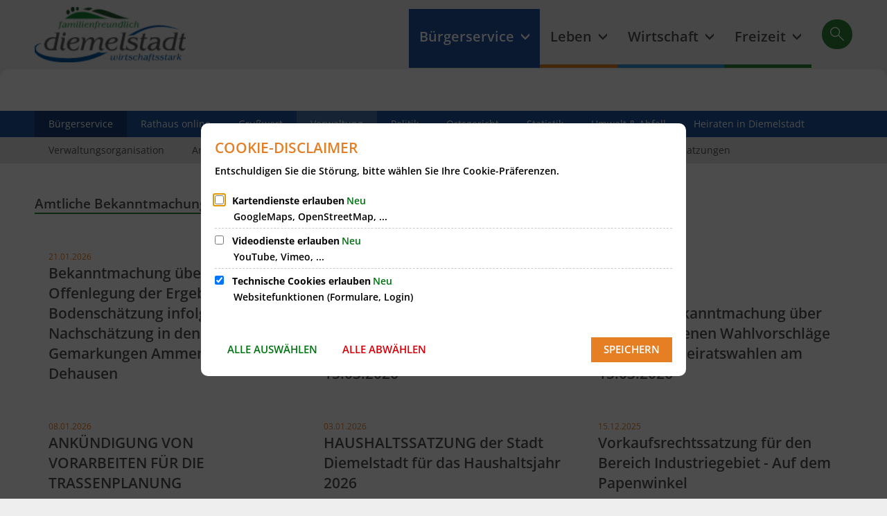

--- FILE ---
content_type: text/html;charset=UTF-8
request_url: https://www.diemelstadt.de/buergerservice/verwaltung/amtliche-bekanntmachungen/
body_size: 512047
content:
<!doctype html>
<html class="no-js" lang="de">
 <head><link rel="preload" crossorigin="anonymous" as="font" integrity="sha512-VtBPUU5pT0kPWUFXAuAdG23JoO3OVdlY+pLL4vMMYKDAMbR6nAW+URoGCqX5Wu95B0R0/B402V9mgOF5AVj3xw==" href="https://www.diemelstadt.de/:res/modules/common/common/framework/fonts/streamLineFont/fonts/streamline-30px.woff?fp=ab2a415b1666" type="font/woff"/>
<link rel="preload" crossorigin="anonymous" as="font" integrity="sha512-2C67YNMm6LG/xLJfGlH48Ly7ImpobIbEWwaq66TjvAI/7EOqSIPUiNcQ9b82zilBVIBEQttADlljBafjyk8DCQ==" href="https://www.diemelstadt.de/:res/modules/common/common/framework/fonts/streamLineFont/fonts/streamline-30px-filled-in.woff?fp=62fdf8602f56" type="font/woff"/>
<link rel="preload" crossorigin="anonymous" as="font" integrity="sha512-6z0h9miAOgQGKzIdbX707LAHjBnBXgH4ucYoeeWCLWoRehK/mGgyZvfRp2uJVlLziIDYje0t1UIySJZo5fc0tA==" href="https://www.diemelstadt.de/:res/modules/common/common/framework/fonts/opensans/fonts/open-sans-v40-latin-300italic.woff2?fp=8202d126a1bd" type="font/woff2"/>
<link rel="preload" crossorigin="anonymous" as="font" integrity="sha512-BBqoOS/VvCkiMBMSxM0xW5rxW8tVAqyEZ88T6dTnbnJvCCK1A5LT/N/NDzehGcyK++JudRMMNt2tsQLRWVoMsQ==" href="https://www.diemelstadt.de/:res/modules/common/common/framework/fonts/opensans/fonts/open-sans-v40-latin-300.woff2?fp=758015e3cb56" type="font/woff2"/>
<link rel="preload" crossorigin="anonymous" as="font" integrity="sha512-SK/w4SHGGEWASbMYIkbI9J3ve7J7ked6WeT+5onN73QxY3qDozPjw/WWpaWIEjtkqI/kQ44sAeXEizEkyWA2dA==" href="https://www.diemelstadt.de/:res/modules/common/common/framework/fonts/opensans/fonts/open-sans-v40-latin-italic.woff2?fp=b4855cc8ec72" type="font/woff2"/>
<link rel="preload" crossorigin="anonymous" as="font" integrity="sha512-RzCN4lvX5Mon9Zoq5oG6ZDk/5AcOcwwfAMQFO6yVaptPfAdjwEFFvFCl+RwSoL+AvdSwPuzCA2zVay2zFJTLrw==" href="https://www.diemelstadt.de/:res/modules/common/common/framework/fonts/opensans/fonts/open-sans-v40-latin-regular.woff2?fp=e7af9d60d875" type="font/woff2"/>
<link rel="preload" crossorigin="anonymous" as="font" integrity="sha512-vOcUaCRzFiB5XFEyT8K00MW1P7qYIHi+3DeqN1yifsqqqXQj4HXo5AslzFXEe0kciWkKXupC1A0SydJnAC2JYw==" href="https://www.diemelstadt.de/:res/modules/common/common/framework/fonts/opensans/fonts/open-sans-v40-latin-500italic.woff2?fp=f55904653500" type="font/woff2"/>
<link rel="preload" crossorigin="anonymous" as="font" integrity="sha512-phInmiUwyQGhq41uM0YXKrpIhV6DSEk/CfWk3qoukN0V4BTI/4L3Et8sUSsW03nnCdq2xOckK9hLrBiYAcZ+qw==" href="https://www.diemelstadt.de/:res/modules/common/common/framework/fonts/opensans/fonts/open-sans-v40-latin-500.woff2?fp=1f6e5ae69733" type="font/woff2"/>
<link rel="preload" crossorigin="anonymous" as="font" integrity="sha512-tL5/lYTjK/yg3TbRe/7TOKsIchQpKcCk921iO7pJwAR9z9cWVpJGTqHKJOeuZgx4rWeegBEIF8EXgaTem1gK/Q==" href="https://www.diemelstadt.de/:res/modules/common/common/framework/fonts/opensans/fonts/open-sans-v40-latin-600italic.woff2?fp=442b72c81ff4" type="font/woff2"/>
<link rel="preload" crossorigin="anonymous" as="font" integrity="sha512-woxA0JBZcUJxAdjCtpJaael4A0xcjAuQ2log/oY0gNs+heAD72/Hk/MXJ2bhsCpPIq/ppUEfjvN7/2kdSKbmOg==" href="https://www.diemelstadt.de/:res/modules/common/common/framework/fonts/opensans/fonts/open-sans-v40-latin-600.woff2?fp=7f7fcda5f37c" type="font/woff2"/>
<link rel="preload" crossorigin="anonymous" as="font" integrity="sha512-0kZNoqHKRY4+8bCXN7RkpgvDiUx5IKw91F9dfzL6ewMiyyLf4sop/9Mu1+FNtjqJCXusT5x6NvuQl/cXaaNgrg==" href="https://www.diemelstadt.de/:res/modules/common/common/framework/fonts/opensans/fonts/open-sans-v40-latin-700italic.woff2?fp=c90197e116c4" type="font/woff2"/>
<link rel="preload" crossorigin="anonymous" as="font" integrity="sha512-jgF9AOYm+/4C5m0GrhxNHq0NInxBaM7fEWvcDGx8DenVOzwTq9WbqrQ1lwAomemJI1teiq7o32sZm+dYjm7wdQ==" href="https://www.diemelstadt.de/:res/modules/common/common/framework/fonts/opensans/fonts/open-sans-v40-latin-700.woff2?fp=114f872abf6c" type="font/woff2"/>
<link rel="preload" crossorigin="anonymous" as="font" integrity="sha512-KvOz86g9py4FX8acp7m8lIevXiGkxy0bH8dBhc0NdVDYrM+oTN75Odzml6qud7jNVJDwKqLjEasUpaSoKGcWNg==" href="https://www.diemelstadt.de/:res/modules/common/common/framework/fonts/opensans/fonts/open-sans-v40-latin-800italic.woff2?fp=2cf7414e4049" type="font/woff2"/>
<link rel="preload" crossorigin="anonymous" as="font" integrity="sha512-YcZPFknCmfD+QOH++NwtQUSPB7LJBRIFu8ROl+WarxG+/O+rh9sKhm6cnKYODVnF57xRi51JjeVZOQC4plE3eA==" href="https://www.diemelstadt.de/:res/modules/common/common/framework/fonts/opensans/fonts/open-sans-v40-latin-800.woff2?fp=3403fa778109" type="font/woff2"/>
<link rel="preload" crossorigin="anonymous" as="font" integrity="sha512-g4/v28FJAfQe35laeP2sVXZM1JEsy3NLi+pJCRlFgpBNjyr98rbEKGZ5Es5NZWgaEETQRdG8beKxQRPwMV/Ikg==" href="https://www.diemelstadt.de/:res/modules/common/common/framework/fonts/fontAwesome/vendor/font-awesome/fonts/fontawesome-webfont.woff2?fp=2adefcbc041e" type="font/woff2"/>
<meta http-equiv="Content-Type" content="text/html;charset=UTF-8"/>
<meta name="generator" content="CMS ionas4"/>
<link rel="stylesheet" crossorigin="anonymous" integrity="sha512-TqKjCjpK9go0wcdCtOcfa6/zMCd246r7C3pTIxKnZkXdCRkv7iDfz/w5hgNN6z0jg/xwY2q44Z3cSfJco6dE+w==" href="https://www.diemelstadt.de/:res/modules/module-view.css?fp=d28789825302" type="text/css"/>
<script>(function(w,d,u){
w.readyQ=[];
var log=console.warn||console.log;
function deprecated(message,alternative){
return log("Deprecated call to "+message+". Use "+alternative);
}
function registerEventHandler(event,handler){
if(event==="ready"){
deprecated("jQuery(selector).on('ready', handler)","jQuery(handler)");
w.readyQ.push(handler);
}
}
function registerReadyHandler(handler){
w.readyQ.push(handler);
}
var proxy={
ready:registerReadyHandler,
on:registerEventHandler,
bind:registerEventHandler
};
w.$=w.jQuery=function(handler){
if(handler===d||handler===u){
return proxy;
}else{
registerReadyHandler(handler);
}
}
w.ionasQ=function($,doc){
$.each(readyQ,function(index,handler){
$(handler);
});
}
})(window,document);</script>
<style>/*Dunkelblau*/
.subnav__top-bar, .mega-menu-bravo a.mega-menu__link-level-3-up.is-active span, .mega-menu-bravo a.mega-menu__link-level-3-up.expanded span, .mega-menu-bravo a.mega-menu__link-level-3-up:active span, .mega-menu-bravo a.mega-menu__link-level-3-up:hover span, .mega-menu-bravo a.mega-menu__link-level-3-up:focus span {
    background-color: #1d55a0;
}

.subnav__breadcrumbs {
	background-color: #164078;
}

.subnav__top-bar-inner-2 .subnav__link.is-active, .subnav__top-bar-inner-2 .subnav__link:active, .subnav__top-bar-inner-2 .subnav__link:focus, .subnav__top-bar-inner-2 .subnav__link:hover {
	background-color: #4a77b3;
}

.subnav__bottom-bar-inner-2 .subnav__link.is-active, .subnav__bottom-bar-inner-2 .subnav__link:active, .subnav__bottom-bar-inner-2 .subnav__link:focus, .subnav__bottom-bar-inner-2 .subnav__link:hover {
	background-color: #1d55a0;
}

.mega-menu-bravo .mega-menu__link-level-2.is-active {
  color: #1d55a0;
}</style>
<script type="application/json" id="ionasInfo">{"hasDebugger":true,"session":"9386a53f-4a71-4361-b60c-6abbfccb3894","root":"https://www.diemelstadt.de","resizeOptions":{"allowedValues":[130,152,176,203,230,260,292,325,360,397,436,476,518,563,608,656,706,757,810,865,922,980,1040,1103,1166,1232,1300,1369,1440,1513,1588,1664,1742,1823,1904,1988,2074],"maxAspectRatio":5.0},"context":"","userAgentRestrictionEnabled":true,"backend":"https://www.diemelstadt.de/:system","cookiePrivacy":{"consentCookieName":"hide_cn","coreCookieCategory":"core"},"captchaInvisibleRecaptchaSitekey":"6LdGDOIZAAAAAKT20zFpvnH8KUltyLJZjFwqiVcE"}</script>
<script>window.ionasInfo = JSON.parse(document.getElementById("ionasInfo").innerText);</script>

<script crossorigin="anonymous" defer integrity="sha512-TVWjZtYKu1kgpOM2zpT1w2id/Xg3mH5gBoIYXtFSHa076/2MKWoLvC2q+LnzeP9XLQCiK+VU5bcNchBs78cs5g==" src="https://www.diemelstadt.de/:res/modules/module-view.de.js?fp=05034a9c7dd6"></script>
<script type="systemjs-importmap" crossorigin="anonymous" src="https://www.diemelstadt.de/:web-components/systemjs-importmap.json?fp=bec4b5f99814"></script>
<script crossorigin="anonymous" defer integrity="sha512-l3drpKk7tDSsyUHLqk2a2qBpCWJXL8W0JfYn/OJLN1DPle/ltJvQ9TPyOJcbuKw1ou9SKHiUOMx5MgzkeW00KA==" src="https://www.diemelstadt.de/:webjars/systemjs/dist/system.min.js?fp=5179f8f646ee"></script>
<script crossorigin="anonymous" defer integrity="sha512-39r+vbVeH7CzYcOoCmhpL6ncvvKdZn2tLJ8bIZ/mrVLzW6RsKYVQk1vTJwUuOtt0l/4xYADGHWpfAW20rMhaBg==" id="systemJsNamedRegisterExtra" src="https://www.diemelstadt.de/:webjars/systemjs/dist/extras/named-register.min.js?fp=f2fad3cf0518"></script>
<link rel="preload" crossorigin="anonymous" as="script" integrity="sha512-jjKBst/Sg6eN29NvDTrLZVLNLEDo9QIKBzMUtcjqeDePfXvXcJcT9ausVeCWb8MabLl/KfVX2bPhpiDs+u81mw==" href="https://www.diemelstadt.de/:res/modules/common.common.ionas.core/js/systemjs-lite.js?fp=6c94c3c6dbd5"/>
<script crossorigin="anonymous" src="https://www.diemelstadt.de/:res/modules/common.common.ionas.core/js/systemjs-lite.js?fp=6c94c3c6dbd5" integrity="sha512-jjKBst/Sg6eN29NvDTrLZVLNLEDo9QIKBzMUtcjqeDePfXvXcJcT9ausVeCWb8MabLl/KfVX2bPhpiDs+u81mw=="></script>
<meta name="privacy-mode" content="allow-permit-session,allow-permit-forever"/>
<meta name="invisible-tracking-opts" content=""/>
<meta name="forced-tracking-opts" content=""/>
<link rel="manifest" crossorigin="use-credentials" href="https://www.diemelstadt.de/app-manifest.webmanifest"/>
<meta name="search-enabled" content="true"/>
<link rel="icon" href="https://www.diemelstadt.de/divider.png?cid=v.45&amp;resize=feeeaf%3a48x48c" sizes="48x48" type="image/png"/>
<link rel="icon" href="https://www.diemelstadt.de/divider.png?cid=v.45&amp;resize=d9cece%3a192x192c" sizes="192x192" type="image/png"/>
<link sizes="192x192" rel="apple-touch-icon" href="https://www.diemelstadt.de/divider.png?cid=v.45&amp;resize=d9cece%3a192x192c"/>
<link rel="canonical" href="https://www.diemelstadt.de/buergerservice/verwaltung/amtliche-bekanntmachungen/"/>
<meta content="14 days" name="revisit-after"/><meta content="width=device-width, initial-scale=1.0, user-scalable=1" name="viewport"/>
  <meta content="ie=edge" http-equiv="x-ua-compatible"/>
  <title>Amtliche Bekanntmachungen | Startseite</title>
 <meta content="Startseite" property="og:site_name"/><meta content="Amtliche Bekanntmachungen" property="og:title"/><meta content="website" property="og:type"/><meta content="https://www.diemelstadt.de/buergerservice/verwaltung/amtliche-bekanntmachungen/" property="og:url"/><meta content="de_DE" property="og:locale"/><script type="application/ld+json">[{"inLanguage":"de","name":"Startseite","@type":"WebSite","@context":"https://schema.org/"},{"dateCreated":"2019-03-12T08:28:21.076+01:00[Europe/Berlin]","dateModified":"2023-08-07T08:34:28.622+02:00[Europe/Berlin]","datePublished":"2019-03-12T08:28:21.076+01:00[Europe/Berlin]","headline":"Amtliche Bekanntmachungen","inLanguage":"de","name":"Amtliche Bekanntmachungen","url":"https://www.diemelstadt.de/buergerservice/verwaltung/amtliche-bekanntmachungen/","@type":"WebPage","@context":"https://schema.org/"}]</script>
</head>
 <body class="template-document mode-live ot-common.common.ionas.core:document">
  <div data-nosnippet="true" aria-hidden="true" aria-label="Suchmaske" role="search" class="sa2-search morphsearch" data-ng-controller="morphSearchController" data-ng-app="morphSearchApp" id="morphsearch"><sa2-search class="sa2-search" sa2-min-query-length="3"><sa2-endpoint url="https://www.diemelstadt.de/:sa2-search/" id="self"></sa2-endpoint><sa2-endpoint url="https://www.diemelstadt.de/:sa2-bwc/" id="bwc"></sa2-endpoint><sa2-result-set per-page="50" endpoint="self" type="live"></sa2-result-set><sa2-result-set per-page="50" endpoint="bwc" filter-queries="[{&#39;field&#39;:&#39;rgs&#39;,&#39;inverted&#39;:false,&#39;recursive&#39;:false,&#39;value&#39;:&#39;066350008008&#39;}]" type="entry"></sa2-result-set><sa2-result-set per-page="50" endpoint="bwc" filter-queries="[{&#39;field&#39;:&#39;rgs&#39;,&#39;inverted&#39;:false,&#39;recursive&#39;:false,&#39;value&#39;:&#39;066350008008&#39;}]" type="department"></sa2-result-set><sa2-result-set per-page="50" endpoint="bwc" filter-queries="[{&#39;field&#39;:&#39;rgs&#39;,&#39;inverted&#39;:false,&#39;recursive&#39;:false,&#39;value&#39;:&#39;066350008008&#39;}]" weighted-query-fields="[{&#39;name&#39;: &#39;familyName&#39;, &#39;weight&#39;: 1200.0},{&#39;name&#39;: &#39;givenName&#39;, &#39;weight&#39;: 1100.0},{&#39;name&#39;: &#39;honorificPrefix&#39;, &#39;weight&#39;: 1000.0},{&#39;name&#39;: &#39;description&#39;, &#39;weight&#39;: 500.0},{&#39;name&#39;: &#39;responsibilities.name&#39;, &#39;weight&#39;: 500.0},{&#39;name&#39;: &#39;title&#39;, &#39;weight&#39;: 500.0}]" type="employee"></sa2-result-set><sa2-result-set per-page="50" endpoint="bwc" filter-queries="[{&#39;field&#39;:&#39;rgs&#39;,&#39;inverted&#39;:false,&#39;recursive&#39;:false,&#39;value&#39;:&#39;066350008008&#39;}]" type="form"></sa2-result-set><sa2-result-set per-page="50" endpoint="bwc" filter-queries="[{&#39;field&#39;:&#39;rgs&#39;,&#39;inverted&#39;:false,&#39;recursive&#39;:false,&#39;value&#39;:&#39;066350008008&#39;}]" type="procedure"></sa2-result-set><button title="Suchmaske schließen" aria-label="Suchmaske schließen" class="morphsearch-close"></button><div class="morphsearch-content background-color-gray"><sa2-field><form class="morphsearch-form"><label class="sr-only" for="morphsearch-main-input">Suchbegriff eingeben...</label><input data-sa2-model="query" placeholder="Suchbegriff eingeben..." data-mobile-placeholder="Suche..." aria-label="Suchbegriff eingeben..." id="morphsearch-main-input" type="search" class="morphsearch-input"/><button tabindex="-1" type="submit" class="morphsearch-submit"></button><div data-ng-if="sa2search.searchIsInProgress" class="morphsearch-progress"><div class="morphsearch-progress-indeterminate"></div></div></form></sa2-field><div role="status" class="search-result-count"><search-count-label data-results="Ergebnisse" data-result="Ergebnis" data-more-than="mehr als"></search-count-label></div><ul data-ng-if="sa2search.totalCount &gt; 0" aria-label="Tabliste für Suchergebnisse" data-options="linkActiveClass: active; panelActiveClass: active;" id="search-tabs" data-tabs="" class="ng-cloak tabs search-tabs"><li data-ng-click="showTab(&apos;self-live&apos;)" data-ng-if="sa2search.resultSets[&apos;self:live&apos;].result.totalCount &gt; 0" data-ng-class="{&apos;active&apos;: currentTab == &apos;self-live&apos;, &apos;search-tab-loading&apos; : sa2search.resultSets[&apos;self:live&apos;].queryRequest}" data-tab-name="self:live" data-tab-index="0" class="tabs-title tab-title search-tab-title"><a aria-label="{{ sa2search.resultSets['self:live'].result.totalCount &gt; sa2search.resultSets['self:live'].perPage ? 'mehr als ' + sa2search.resultSets['self:live'].perPage : sa2search.resultSets['self:live'].result.totalCount}} Suchergebnisse im Bereich Seiten " data-tabs-target="self-live-result-set" onclick="return false;" href="#self-live-result-set"><span class="title">Seiten</span><span class="loading"></span><span data-ng-if="sa2search.resultSets[&apos;self:live&apos;].result &amp;&amp; !sa2search.resultSets[&apos;self:live&apos;].queryRequest" class="result-count">{{ sa2search.resultSets['self:live'].result.totalCount &gt; sa2search.resultSets['self:live'].perPage ? '> ' + sa2search.resultSets['self:live'].perPage : sa2search.resultSets['self:live'].result.totalCount}}</span></a></li><li data-ng-click="showTab(&apos;bwc-entry&apos;)" data-ng-if="sa2search.resultSets[&apos;bwc:entry&apos;].result.totalCount &gt; 0" data-ng-class="{&apos;active&apos;: currentTab == &apos;bwc-entry&apos;, &apos;search-tab-loading&apos; : sa2search.resultSets[&apos;bwc:entry&apos;].queryRequest}" data-tab-name="bwc:entry" data-tab-index="1" class="tabs-title tab-title search-tab-title"><a aria-label="{{ sa2search.resultSets['bwc:entry'].result.totalCount &gt; sa2search.resultSets['bwc:entry'].perPage ? 'mehr als ' + sa2search.resultSets['bwc:entry'].perPage : sa2search.resultSets['bwc:entry'].result.totalCount}} Suchergebnisse im Bereich Leistungen " data-tabs-target="bwc-entry-result-set" onclick="return false;" href="#bwc-entry-result-set"><span class="title">Leistungen</span><span class="loading"></span><span data-ng-if="sa2search.resultSets[&apos;bwc:entry&apos;].result &amp;&amp; !sa2search.resultSets[&apos;bwc:entry&apos;].queryRequest" class="result-count">{{ sa2search.resultSets['bwc:entry'].result.totalCount &gt; sa2search.resultSets['bwc:entry'].perPage ? '> ' + sa2search.resultSets['bwc:entry'].perPage : sa2search.resultSets['bwc:entry'].result.totalCount}}</span></a></li><li data-ng-click="showTab(&apos;bwc-department&apos;)" data-ng-if="sa2search.resultSets[&apos;bwc:department&apos;].result.totalCount &gt; 0" data-ng-class="{&apos;active&apos;: currentTab == &apos;bwc-department&apos;, &apos;search-tab-loading&apos; : sa2search.resultSets[&apos;bwc:department&apos;].queryRequest}" data-tab-name="bwc:department" data-tab-index="2" class="tabs-title tab-title search-tab-title"><a aria-label="{{ sa2search.resultSets['bwc:department'].result.totalCount &gt; sa2search.resultSets['bwc:department'].perPage ? 'mehr als ' + sa2search.resultSets['bwc:department'].perPage : sa2search.resultSets['bwc:department'].result.totalCount}} Suchergebnisse im Bereich Abteilungen " data-tabs-target="bwc-department-result-set" onclick="return false;" href="#bwc-department-result-set"><span class="title">Abteilungen</span><span class="loading"></span><span data-ng-if="sa2search.resultSets[&apos;bwc:department&apos;].result &amp;&amp; !sa2search.resultSets[&apos;bwc:department&apos;].queryRequest" class="result-count">{{ sa2search.resultSets['bwc:department'].result.totalCount &gt; sa2search.resultSets['bwc:department'].perPage ? '> ' + sa2search.resultSets['bwc:department'].perPage : sa2search.resultSets['bwc:department'].result.totalCount}}</span></a></li><li data-ng-click="showTab(&apos;bwc-employee&apos;)" data-ng-if="sa2search.resultSets[&apos;bwc:employee&apos;].result.totalCount &gt; 0" data-ng-class="{&apos;active&apos;: currentTab == &apos;bwc-employee&apos;, &apos;search-tab-loading&apos; : sa2search.resultSets[&apos;bwc:employee&apos;].queryRequest}" data-tab-name="bwc:employee" data-tab-index="3" class="tabs-title tab-title search-tab-title"><a aria-label="{{ sa2search.resultSets['bwc:employee'].result.totalCount &gt; sa2search.resultSets['bwc:employee'].perPage ? 'mehr als ' + sa2search.resultSets['bwc:employee'].perPage : sa2search.resultSets['bwc:employee'].result.totalCount}} Suchergebnisse im Bereich Mitarbeitende " data-tabs-target="bwc-employee-result-set" onclick="return false;" href="#bwc-employee-result-set"><span class="title">Mitarbeitende</span><span class="loading"></span><span data-ng-if="sa2search.resultSets[&apos;bwc:employee&apos;].result &amp;&amp; !sa2search.resultSets[&apos;bwc:employee&apos;].queryRequest" class="result-count">{{ sa2search.resultSets['bwc:employee'].result.totalCount &gt; sa2search.resultSets['bwc:employee'].perPage ? '> ' + sa2search.resultSets['bwc:employee'].perPage : sa2search.resultSets['bwc:employee'].result.totalCount}}</span></a></li><li data-ng-click="showTab(&apos;bwc-form&apos;)" data-ng-if="sa2search.resultSets[&apos;bwc:form&apos;].result.totalCount &gt; 0" data-ng-class="{&apos;active&apos;: currentTab == &apos;bwc-form&apos;, &apos;search-tab-loading&apos; : sa2search.resultSets[&apos;bwc:form&apos;].queryRequest}" data-tab-name="bwc:form" data-tab-index="4" class="tabs-title tab-title search-tab-title"><a aria-label="{{ sa2search.resultSets['bwc:form'].result.totalCount &gt; sa2search.resultSets['bwc:form'].perPage ? 'mehr als ' + sa2search.resultSets['bwc:form'].perPage : sa2search.resultSets['bwc:form'].result.totalCount}} Suchergebnisse im Bereich Formulare " data-tabs-target="bwc-form-result-set" onclick="return false;" href="#bwc-form-result-set"><span class="title">Formulare</span><span class="loading"></span><span data-ng-if="sa2search.resultSets[&apos;bwc:form&apos;].result &amp;&amp; !sa2search.resultSets[&apos;bwc:form&apos;].queryRequest" class="result-count">{{ sa2search.resultSets['bwc:form'].result.totalCount &gt; sa2search.resultSets['bwc:form'].perPage ? '> ' + sa2search.resultSets['bwc:form'].perPage : sa2search.resultSets['bwc:form'].result.totalCount}}</span></a></li><li data-ng-click="showTab(&apos;bwc-procedure&apos;)" data-ng-if="sa2search.resultSets[&apos;bwc:procedure&apos;].result.totalCount &gt; 0" data-ng-class="{&apos;active&apos;: currentTab == &apos;bwc-procedure&apos;, &apos;search-tab-loading&apos; : sa2search.resultSets[&apos;bwc:procedure&apos;].queryRequest}" data-tab-name="bwc:procedure" data-tab-index="5" class="tabs-title tab-title search-tab-title"><a aria-label="{{ sa2search.resultSets['bwc:procedure'].result.totalCount &gt; sa2search.resultSets['bwc:procedure'].perPage ? 'mehr als ' + sa2search.resultSets['bwc:procedure'].perPage : sa2search.resultSets['bwc:procedure'].result.totalCount}} Suchergebnisse im Bereich Online-Verfahren " data-tabs-target="bwc-procedure-result-set" onclick="return false;" href="#bwc-procedure-result-set"><span class="title">Online-Verfahren</span><span class="loading"></span><span data-ng-if="sa2search.resultSets[&apos;bwc:procedure&apos;].result &amp;&amp; !sa2search.resultSets[&apos;bwc:procedure&apos;].queryRequest" class="result-count">{{ sa2search.resultSets['bwc:procedure'].result.totalCount &gt; sa2search.resultSets['bwc:procedure'].perPage ? '> ' + sa2search.resultSets['bwc:procedure'].perPage : sa2search.resultSets['bwc:procedure'].result.totalCount}}</span></a></li></ul><div data-ng-if="sa2search.totalCount &gt; 0" data-tabs-content="search-tabs" class="ng-cloak search-results"><div data-ng-if="sa2search.searchIsInProgress || sa2search.resultSets[&apos;self:live&apos;].result.totalCount &gt; 0" data-ng-class="{&apos;active&apos;: currentTab == &apos;self-live&apos;, &apos;search-tab-loading&apos; : sa2search.resultSets[&apos;self:live&apos;].queryRequest}" id="self-live-result-set" class="search-tab-content"><p data-ng-if="sa2search.resultSets[&apos;self:live&apos;].error" class="tile-title search-error-messages"><i class="fa fa-exclamation-triangle tile-icon"></i>Die Suche konnte nicht ausgeführt werden. Bitte versuchen Sie es zu einem späteren Zeitpunkt erneut.</p><ul data-ng-class="{&apos;active&apos;: currentTab == &apos;self-live&apos;, &apos;sa2-search-outdated-result&apos;: sa2search.resultIsOutdated}" class="search-result-list self-live--list"><li class="self-live--card search-result-item" data-ng-repeat="item in sa2search.resultSets[&apos;self:live&apos;].result.items"><h2 class="search-result-item-headline"><a data-ng-href="{{ item.self.webUrl }}" href="#">
            {{ item.name }}
        </a></h2><div data-ng-hide="!item.description" class="search-result-item-description"><p data-ng-bind-html="item.description | processHilight"> </p></div></li></ul></div><div data-ng-if="sa2search.searchIsInProgress || sa2search.resultSets[&apos;bwc:entry&apos;].result.totalCount &gt; 0" data-ng-class="{&apos;active&apos;: currentTab == &apos;bwc-entry&apos;, &apos;search-tab-loading&apos; : sa2search.resultSets[&apos;bwc:entry&apos;].queryRequest}" id="bwc-entry-result-set" class="search-tab-content"><p data-ng-if="sa2search.resultSets[&apos;bwc:entry&apos;].error" class="tile-title search-error-messages"><i class="fa fa-exclamation-triangle tile-icon"></i>Die Suche konnte nicht ausgeführt werden. Bitte versuchen Sie es zu einem späteren Zeitpunkt erneut.</p><ul data-ng-class="{&apos;active&apos;: currentTab == &apos;bwc-entry&apos;, &apos;sa2-search-outdated-result&apos;: sa2search.resultIsOutdated}" class="search-result-list bim-entry--list"><li class="bim-entry--card search-result-item" data-ng-repeat="item in sa2search.resultSets[&apos;bwc:entry&apos;].result.items"><h2 class="search-result-item-headline"><a target="_self" data-ng-href="{{ item | generateUrl:'https://www.diemelstadt.de/buergerservice-daten/leistungen/%id%/%name%/' }}" href="#">
            {{ item.name }}
        </a><span class="label search-result-item-headline-kommune">
            {{ item.kommuneName }}
        </span></h2><p data-ng-bind-html="item.description | removeHTMLTags: 500" data-ng-hide="!item.description" class="search-result-item-description"></p></li></ul></div><div data-ng-if="sa2search.searchIsInProgress || sa2search.resultSets[&apos;bwc:department&apos;].result.totalCount &gt; 0" data-ng-class="{&apos;active&apos;: currentTab == &apos;bwc-department&apos;, &apos;search-tab-loading&apos; : sa2search.resultSets[&apos;bwc:department&apos;].queryRequest}" id="bwc-department-result-set" class="search-tab-content"><p data-ng-if="sa2search.resultSets[&apos;bwc:department&apos;].error" class="tile-title search-error-messages"><i class="fa fa-exclamation-triangle tile-icon"></i>Die Suche konnte nicht ausgeführt werden. Bitte versuchen Sie es zu einem späteren Zeitpunkt erneut.</p><ul data-ng-class="{&apos;active&apos;: currentTab == &apos;bwc-department&apos;, &apos;sa2-search-outdated-result&apos;: sa2search.resultIsOutdated}" class="search-result-list bim-department--list"><li class="bim-department--card search-result-item" data-ng-repeat="item in sa2search.resultSets[&apos;bwc:department&apos;].result.items"><h2 class="search-result-item-headline"><a target="_self" data-ng-href="{{ item | generateUrl:'https://www.diemelstadt.de/buergerservice-daten/abteilungen/%id%/%name%/' }}" href="#">
            {{ item.name }}
        </a><span class="label search-result-item-headline-kommune">
            {{ item.kommuneName }}
        </span></h2><p><a aria-label="Telefon: {{telephone}}" title="Telefon: {{telephone}}" data-ng-href="tel:{{telephone  | formatTel}}" href="#" data-ng-repeat="telephone in item.telephones track by $index" class="search-result-item-data"><span class="sf sf-phone-3"></span>
            {{ telephone }}
        </a><a aria-label="Fax: {{faxNumber}}" title="Fax: {{faxNumber}}" data-ng-href="tel:{{faxNumber | formatTel}}" href="#" data-ng-repeat="faxNumber in item.faxNumbers track by $index" class="search-result-item-data"><span class="sf sf-fax"></span>
            {{faxNumber}}
        </a><a aria-label="E-Mail Adresse: {{email}}" title="E-Mail Adresse: {{email}}" target="_blank" data-ng-href="mailto:{{email}}" href="#" data-ng-repeat="email in item.emails track by $index" class="search-result-item-data"><span class="sf sf-mail-2"></span>
            {{email}}
        </a><a aria-label="Folgende Webseite in neuem Fenster öffnen: {{website}}" title="Folgende Webseite in neuem Fenster öffnen: {{website}}" target="_blank" data-ng-href="{{ website }}" href="#" data-ng-repeat="website in item.websites track by $index" class="search-result-item-data"><span class="sf sf-screen-2"></span>
            {{ website }}
        </a></p><div data-ng-hide="!item.openingHours"><h3 class="search-result-item-headline">Öffnungszeiten</h3><div data-ng-bind-html="item.openingHours" class="search-result-item-openingHours"></div></div></li></ul></div><div data-ng-if="sa2search.searchIsInProgress || sa2search.resultSets[&apos;bwc:employee&apos;].result.totalCount &gt; 0" data-ng-class="{&apos;active&apos;: currentTab == &apos;bwc-employee&apos;, &apos;search-tab-loading&apos; : sa2search.resultSets[&apos;bwc:employee&apos;].queryRequest}" id="bwc-employee-result-set" class="search-tab-content"><p data-ng-if="sa2search.resultSets[&apos;bwc:employee&apos;].error" class="tile-title search-error-messages"><i class="fa fa-exclamation-triangle tile-icon"></i>Die Suche konnte nicht ausgeführt werden. Bitte versuchen Sie es zu einem späteren Zeitpunkt erneut.</p><ul data-ng-class="{&apos;active&apos;: currentTab == &apos;bwc-employee&apos;, &apos;sa2-search-outdated-result&apos;: sa2search.resultIsOutdated}" class="search-result-list bim-employee--list"><li class="bim-employee--card search-result-item" data-ng-repeat="item in sa2search.resultSets[&apos;bwc:employee&apos;].result.items"><h2 class="search-result-item-headline"><a target="_self" data-ng-href="{{ item | generateUrl:'https://www.diemelstadt.de/buergerservice-daten/mitarbeiter/%id%/%name%/' }}" href="#">{{ item.honorificPrefix +&#039; &#039;+ item.familyName +&#039;, &#039;+ item.givenName | trim }}</a><span class="label search-result-item-headline-kommune">
            {{ item.kommuneName }}
        </span></h2><p><a aria-label="Telefon: {{telephone}}" title="Telefon: {{telephone}}" data-ng-href="tel:{{telephone | formatTel}}" href="#" data-ng-repeat="telephone in item.telephones track by $index" class="search-result-item-data"><span class="sf sf-phone-3"></span>
            {{telephone}}
        </a><a aria-label="Fax: {{faxNumber}}" title="Fax: {{faxNumber}}" data-ng-href="tel:{{faxNumber | formatTel}}" href="#" data-ng-repeat="faxNumber in item.faxNumbers track by $index" class="search-result-item-data"><span class="sf sf-fax"></span>
            {{faxNumber}}
        </a><a aria-label="Mobil: {{item.mobil}}" title="Mobil: {{item.mobil}}" data-ng-href="tel:{{item.mobil | formatTel}}" href="#" data-ng-if="item.mobil" class="search-result-item-data"><span class="sf sf-mobile-phone"></span>
            {{item.mobil}}
        </a><a aria-label="E-Mail Adresse: {{email}}" title="E-Mail Adresse: {{email}}" target="_blank" data-ng-href="mailto:{{email}}" href="#" data-ng-repeat="email in item.emails track by $index" class="search-result-item-data"><span class="sf sf-mail-2"></span>
            {{email}}
        </a></p></li></ul></div><div data-ng-if="sa2search.searchIsInProgress || sa2search.resultSets[&apos;bwc:form&apos;].result.totalCount &gt; 0" data-ng-class="{&apos;active&apos;: currentTab == &apos;bwc-form&apos;, &apos;search-tab-loading&apos; : sa2search.resultSets[&apos;bwc:form&apos;].queryRequest}" id="bwc-form-result-set" class="search-tab-content"><p data-ng-if="sa2search.resultSets[&apos;bwc:form&apos;].error" class="tile-title search-error-messages"><i class="fa fa-exclamation-triangle tile-icon"></i>Die Suche konnte nicht ausgeführt werden. Bitte versuchen Sie es zu einem späteren Zeitpunkt erneut.</p><ul data-ng-class="{&apos;active&apos;: currentTab == &apos;bwc-form&apos;, &apos;sa2-search-outdated-result&apos;: sa2search.resultIsOutdated}" class="search-result-list bim-form--list"><li class="bim-form--card search-result-item" data-ng-repeat="item in sa2search.resultSets[&apos;bwc:form&apos;].result.items"><h2 class="search-result-item-headline"><a target="_blank" data-ng-href="{{ item.uri }}" href="#">
            {{ item.name }}
        </a></h2><p data-ng-bind-html="item.description | removeHTMLTags: 500" data-ng-hide="!item.description" class="search-result-item-description"></p></li></ul></div><div data-ng-if="sa2search.searchIsInProgress || sa2search.resultSets[&apos;bwc:procedure&apos;].result.totalCount &gt; 0" data-ng-class="{&apos;active&apos;: currentTab == &apos;bwc-procedure&apos;, &apos;search-tab-loading&apos; : sa2search.resultSets[&apos;bwc:procedure&apos;].queryRequest}" id="bwc-procedure-result-set" class="search-tab-content"><p data-ng-if="sa2search.resultSets[&apos;bwc:procedure&apos;].error" class="tile-title search-error-messages"><i class="fa fa-exclamation-triangle tile-icon"></i>Die Suche konnte nicht ausgeführt werden. Bitte versuchen Sie es zu einem späteren Zeitpunkt erneut.</p><ul data-ng-class="{&apos;active&apos;: currentTab == &apos;bwc-procedure&apos;, &apos;sa2-search-outdated-result&apos;: sa2search.resultIsOutdated}" class="search-result-list self-procedure--list"><li class="self-procedure--card search-result-item" data-ng-repeat="item in sa2search.resultSets[&apos;bwc:procedure&apos;].result.items"><h2 class="search-result-item-headline"><a target="_blank" data-ng-href="{{ item.uri }}" href="#">
            {{ item.name }}
        </a></h2><p data-ng-bind-html="item.description | removeHTMLTags: 500" data-ng-hide="!item.description" class="search-result-item-description"></p></li></ul></div></div></div></sa2-search></div>

  <div class="header-wrapper">
   <header aria-label="Kopfbereich" class="header" id="header">
    



    <div class="row">
     <div class="columns small-12 header-sections-wrapper">
      <div class="header-section header-section-a">
    <a href="https://www.diemelstadt.de/" title="Zurück zur Startseite" class="logo desktop-logo show-for-large"><img sizes="(min-width: 320px) 175px, 100vw" src="https://www.diemelstadt.de/logo.png?cid=bbm.1l01&amp;resize=f9dd85:175x" alt="Zurück zur Startseite" srcset="https://www.diemelstadt.de/logo.png?cid=bbm.1l01&amp;resize=f9dd85:175x 175w, https://www.diemelstadt.de/logo.png?cid=bbm.1l01&amp;resize=015048:262x 262w, https://www.diemelstadt.de/logo.png?cid=bbm.1l01&amp;resize=cce44c:350x 350w" title="Diemelstadt_Logo_RGB" class="" data-resize-mode="layout"/></a><a href="https://www.diemelstadt.de/" title="Zurück zur Startseite" class="logo mobile-logo hide-for-large"><img sizes="(min-width: 320px) 150px, 100vw" src="https://www.diemelstadt.de/logo.png?cid=bbm.1l01&amp;resize=a29c91:150x" alt="Zurück zur Startseite" srcset="https://www.diemelstadt.de/logo.png?cid=bbm.1l01&amp;resize=a29c91:150x 150w, https://www.diemelstadt.de/logo.png?cid=bbm.1l01&amp;resize=cd861c:225x 225w, https://www.diemelstadt.de/logo.png?cid=bbm.1l01&amp;resize=a40916:300x 300w" title="Diemelstadt_Logo_RGB" class="" data-resize-mode="layout"/></a>
</div> <div class="header-section header-section-b">
    <div class="mega-menu mega-menu-wide mega-menu-bravo" data-mega-menu="{&quot;hasHighlightedPrimaryLink&quot;: false}">
    <nav aria-label="Haupt Navigation" class="nav-wrapper" data-navigation-anchor="" id="main-navigation">
    <button class="header-menu-toggle-button-outer" data-mega-menu-toggle="">
        <span class="header-menu-toggle-button">
            <span class="header-menu-toggle-button-inner"></span>
        </span>
        <span class="header-menu-toggle-button-label">Menü</span>
    </button>
    <ul class="header-primary-menu" data-greedy="" id="header-primary-menu"><li class="header-primary-menu__item is-active has-children" data-has-children="true" data-header-primary-menu-item="" data-is-active="true" data-file-id="95"><a data-header-primary-menu-link="" href="https://www.diemelstadt.de/buergerservice/" data-relation-id="2-2" class="header-primary-menu__link is-active has-children relation-id-2-2 is-trail" data-has-children="true" data-trail="true"><span data-file-name="Bürgerservice">Bürgerservice</span></a></li><li class="header-primary-menu__item has-children" data-has-children="true" data-header-primary-menu-item="" data-is-active="false" data-file-id="96"><a data-header-primary-menu-link="" href="https://www.diemelstadt.de/leben/" data-relation-id="2-3" class="header-primary-menu__link has-children relation-id-2-3" data-has-children="true" data-trail="false"><span data-file-name="Leben">Leben</span></a></li><li class="header-primary-menu__item has-children" data-has-children="true" data-header-primary-menu-item="" data-is-active="false" data-file-id="97"><a data-header-primary-menu-link="" href="https://www.diemelstadt.de/wirtschaft/gewerbegebiete/" data-relation-id="2-4" class="header-primary-menu__link has-children relation-id-2-4" data-has-children="true" data-trail="false"><span data-file-name="Wirtschaft">Wirtschaft</span></a></li><li class="header-primary-menu__item has-children" data-has-children="true" data-header-primary-menu-item="" data-is-active="false" data-file-id="98"><a data-header-primary-menu-link="" href="https://www.diemelstadt.de/freizeit/" data-relation-id="2-5" class="header-primary-menu__link has-children relation-id-2-5" data-has-children="true" data-trail="false"><span data-file-name="Freizeit">Freizeit</span></a></li></ul>
    <div class="header-primary-menu__hidden-items-container"
         data-greedy-hidden-items-options='{"ulClass" : "header-primary-menu__hidden-items", "liClass": "header-primary-menu__hidden-item", "linkClass": "header-primary-menu__hidden-link"}'
         data-greedy-hidden-items-target-id="header-primary-menu">
        <button class="header-primary-menu__hidden-items-button"
                data-greedy-hidden-items-toggle="">Mehr
        </button>
    </div>
</nav><div class="mega-menu-overlay">
    <div class="mega-menu-overlay-inner">
        <div class="mega-menu-overlay-content">
            <div class="mega-menu-overlay__aside-column mega-menu-overlay__column"></div>
            <div class="mega-menu-overlay__main-column mega-menu-overlay__column">
                <div class="mega-menu-overlay__main-column-top"></div>
                <div class="mega-menu-overlay__main-column-bottom "><ul data-level="1" class="mega-menu__level-1 mega-menu__level-1-up relation-id-1-2" data-relation-id="1-2"><li data-has-children="true" class="mega-menu__item mega-menu__item-level-1 mega-menu__item-level-1-up is-active has-children" data-is-active="true" data-level="1"><a class="mega-menu__link mega-menu__link-level-1 mega-menu__link-level-1-up is-active has-children" data-level="1" href="https://www.diemelstadt.de/buergerservice/"><span data-file-name="Bürgerservice">Bürgerservice</span></a><ul data-level="2" class="mega-menu__level-2 mega-menu__level-1-up mega-menu__level-2-up relation-id-2-2" data-relation-id="2-2"><li data-has-children="true" class="mega-menu__item mega-menu__item-level-2 mega-menu__item-level-1-up mega-menu__item-level-2-up mega-menu__subitem has-children" data-is-active="false" data-level="2"><a class="mega-menu__link mega-menu__link-level-2 mega-menu__link-level-1-up mega-menu__link-level-2-up mega-menu__sublink has-children" data-level="2" href="https://www.diemelstadt.de/buergerservice/rathaus-online/"><span data-file-name="Rathaus online">Rathaus online</span></a><ul data-level="3" class="mega-menu__level-3 mega-menu__level-1-up mega-menu__level-2-up mega-menu__level-3-up relation-id-3-2" data-relation-id="3-2"><li data-has-children="true" class="mega-menu__item mega-menu__item-level-3 mega-menu__item-level-1-up mega-menu__item-level-2-up mega-menu__item-level-3-up mega-menu__subitem" data-is-active="false" data-level="3"><a class="mega-menu__link mega-menu__link-level-3 mega-menu__link-level-1-up mega-menu__link-level-2-up mega-menu__link-level-3-up mega-menu__sublink" data-level="3" href="https://www.diemelstadt.de/buergerservice/rathaus-online/meldewesen-wohnen-personalausweis/"><span data-file-name="Meldewesen, Wohnen, Personalausweis">Meldewesen, Wohnen, Personalausweis</span></a></li><li data-has-children="false" class="mega-menu__item mega-menu__item-level-3 mega-menu__item-level-1-up mega-menu__item-level-2-up mega-menu__item-level-3-up mega-menu__subitem" data-is-active="false" data-level="3"><a class="mega-menu__link mega-menu__link-level-3 mega-menu__link-level-1-up mega-menu__link-level-2-up mega-menu__link-level-3-up mega-menu__sublink" data-level="3" href="https://www.diemelstadt.de/buergerservice/rathaus-online/finanzen-steuern-und-stadtkasse/"><span data-file-name="Finanzen, Steuern und Stadtkasse">Finanzen, Steuern und Stadtkasse</span></a></li><li data-has-children="true" class="mega-menu__item mega-menu__item-level-3 mega-menu__item-level-1-up mega-menu__item-level-2-up mega-menu__item-level-3-up mega-menu__subitem" data-is-active="false" data-level="3"><a class="mega-menu__link mega-menu__link-level-3 mega-menu__link-level-1-up mega-menu__link-level-2-up mega-menu__link-level-3-up mega-menu__sublink" data-level="3" href="https://www.diemelstadt.de/buergerservice/rathaus-online/kinder-und-jugendliche/"><span data-file-name="Kinder und Jugendliche">Kinder und Jugendliche</span></a></li><li data-has-children="true" class="mega-menu__item mega-menu__item-level-3 mega-menu__item-level-1-up mega-menu__item-level-2-up mega-menu__item-level-3-up mega-menu__subitem" data-is-active="false" data-level="3"><a class="mega-menu__link mega-menu__link-level-3 mega-menu__link-level-1-up mega-menu__link-level-2-up mega-menu__link-level-3-up mega-menu__sublink" data-level="3" href="https://www.diemelstadt.de/buergerservice/rathaus-online/gewerbe-und-veranstaltungen/"><span data-file-name="Gewerbe und Veranstaltungen">Gewerbe und Veranstaltungen</span></a></li><li data-has-children="false" class="mega-menu__item mega-menu__item-level-3 mega-menu__item-level-1-up mega-menu__item-level-2-up mega-menu__item-level-3-up mega-menu__subitem" data-is-active="false" data-level="3"><a class="mega-menu__link mega-menu__link-level-3 mega-menu__link-level-1-up mega-menu__link-level-2-up mega-menu__link-level-3-up mega-menu__sublink" data-level="3" href="https://www.diemelstadt.de/buergerservice/rathaus-online/ordnung-und-sicherheit/"><span data-file-name="Ordnung und Sicherheit">Ordnung und Sicherheit</span></a></li><li data-has-children="false" class="mega-menu__item mega-menu__item-level-3 mega-menu__item-level-1-up mega-menu__item-level-2-up mega-menu__item-level-3-up mega-menu__subitem" data-is-active="false" data-level="3"><a class="mega-menu__link mega-menu__link-level-3 mega-menu__link-level-1-up mega-menu__link-level-2-up mega-menu__link-level-3-up mega-menu__sublink" data-level="3" href="https://www.diemelstadt.de/buergerservice/rathaus-online/auto-fahrrad-verkehr-und-parken/"><span data-file-name="Auto, Fahrrad, Verkehr und Parken">Auto, Fahrrad, Verkehr und Parken</span></a></li><li data-has-children="false" class="mega-menu__item mega-menu__item-level-3 mega-menu__item-level-1-up mega-menu__item-level-2-up mega-menu__item-level-3-up mega-menu__subitem" data-is-active="false" data-level="3"><a class="mega-menu__link mega-menu__link-level-3 mega-menu__link-level-1-up mega-menu__link-level-2-up mega-menu__link-level-3-up mega-menu__sublink" data-level="3" href="https://www.diemelstadt.de/buergerservice/rathaus-online/bauen-planen-und-wohnen/"><span data-file-name="Bauen, Planen und Wohnen">Bauen, Planen und Wohnen</span></a></li><li data-has-children="false" class="mega-menu__item mega-menu__item-level-3 mega-menu__item-level-1-up mega-menu__item-level-2-up mega-menu__item-level-3-up mega-menu__subitem" data-is-active="false" data-level="3"><a class="mega-menu__link mega-menu__link-level-3 mega-menu__link-level-1-up mega-menu__link-level-2-up mega-menu__link-level-3-up mega-menu__sublink" data-level="3" href="https://www.diemelstadt.de/buergerservice/rathaus-online/geburt-heirat-und-todesfall/"><span data-file-name="Geburt, Heirat und Todesfall">Geburt, Heirat und Todesfall</span></a></li></ul></li><li data-has-children="false" class="mega-menu__item mega-menu__item-level-2 mega-menu__item-level-1-up mega-menu__item-level-2-up mega-menu__subitem" data-is-active="false" data-level="2"><a class="mega-menu__link mega-menu__link-level-2 mega-menu__link-level-1-up mega-menu__link-level-2-up mega-menu__sublink" data-level="2" href="https://www.diemelstadt.de/buergerservice/grusswort/"><span data-file-name="Grußwort">Grußwort</span></a></li><li data-has-children="true" class="mega-menu__item mega-menu__item-level-2 mega-menu__item-level-1-up mega-menu__item-level-2-up mega-menu__subitem is-active has-children" data-is-active="true" data-level="2"><a class="mega-menu__link mega-menu__link-level-2 mega-menu__link-level-1-up mega-menu__link-level-2-up mega-menu__sublink is-active has-children" data-level="2" href="https://www.diemelstadt.de/buergerservice/verwaltung/verwaltungsorganisation/"><span data-file-name="Verwaltung">Verwaltung</span></a><ul data-level="3" class="mega-menu__level-3 mega-menu__level-1-up mega-menu__level-2-up mega-menu__level-3-up relation-id-3-4" data-relation-id="3-4"><li data-has-children="true" class="mega-menu__item mega-menu__item-level-3 mega-menu__item-level-1-up mega-menu__item-level-2-up mega-menu__item-level-3-up mega-menu__subitem" data-is-active="false" data-level="3"><a class="mega-menu__link mega-menu__link-level-3 mega-menu__link-level-1-up mega-menu__link-level-2-up mega-menu__link-level-3-up mega-menu__sublink" data-level="3" href="https://www.diemelstadt.de/buergerservice/verwaltung/verwaltungsorganisation/"><span data-file-name="Verwaltungsorganisation">Verwaltungsorganisation</span></a></li><li data-has-children="false" class="mega-menu__item mega-menu__item-level-3 mega-menu__item-level-1-up mega-menu__item-level-2-up mega-menu__item-level-3-up mega-menu__subitem" data-is-active="false" data-level="3"><a class="mega-menu__link mega-menu__link-level-3 mega-menu__link-level-1-up mega-menu__link-level-2-up mega-menu__link-level-3-up mega-menu__sublink" data-level="3" href="https://www.diemelstadt.de/buergerservice/verwaltung/anliegen-von-a-z/"><span data-file-name="Anliegen von A-Z">Anliegen von A-Z</span></a></li><li data-has-children="true" class="mega-menu__item mega-menu__item-level-3 mega-menu__item-level-1-up mega-menu__item-level-2-up mega-menu__item-level-3-up mega-menu__subitem is-active is-active-leaf" data-is-active="true" data-level="3"><a class="mega-menu__link mega-menu__link-level-3 mega-menu__link-level-1-up mega-menu__link-level-2-up mega-menu__link-level-3-up mega-menu__sublink is-active is-active-leaf" data-level="3" href="https://www.diemelstadt.de/buergerservice/verwaltung/amtliche-bekanntmachungen/"><span data-file-name="Amtliche Bekanntmachungen">Amtliche Bekanntmachungen</span></a></li><li data-has-children="true" class="mega-menu__item mega-menu__item-level-3 mega-menu__item-level-1-up mega-menu__item-level-2-up mega-menu__item-level-3-up mega-menu__subitem" data-is-active="false" data-level="3"><a class="mega-menu__link mega-menu__link-level-3 mega-menu__link-level-1-up mega-menu__link-level-2-up mega-menu__link-level-3-up mega-menu__sublink" data-level="3" href="https://www.diemelstadt.de/buergerservice/verwaltung/stellenausschreibungen/"><span data-file-name="Stellenausschreibungen">Stellenausschreibungen</span></a></li><li data-has-children="true" class="mega-menu__item mega-menu__item-level-3 mega-menu__item-level-1-up mega-menu__item-level-2-up mega-menu__item-level-3-up mega-menu__subitem" data-is-active="false" data-level="3"><a class="mega-menu__link mega-menu__link-level-3 mega-menu__link-level-1-up mega-menu__link-level-2-up mega-menu__link-level-3-up mega-menu__sublink" data-level="3" href="https://www.diemelstadt.de/buergerservice/verwaltung/formulare/"><span data-file-name="Formulare">Formulare</span></a></li><li data-has-children="false" class="mega-menu__item mega-menu__item-level-3 mega-menu__item-level-1-up mega-menu__item-level-2-up mega-menu__item-level-3-up mega-menu__subitem" data-is-active="false" data-level="3"><a class="mega-menu__link mega-menu__link-level-3 mega-menu__link-level-1-up mega-menu__link-level-2-up mega-menu__link-level-3-up mega-menu__sublink" data-level="3" href="https://www.diemelstadt.de/buergerservice/verwaltung/satzungen/"><span data-file-name="Satzungen">Satzungen</span></a></li></ul></li><li data-has-children="true" class="mega-menu__item mega-menu__item-level-2 mega-menu__item-level-1-up mega-menu__item-level-2-up mega-menu__subitem has-children" data-is-active="false" data-level="2"><a class="mega-menu__link mega-menu__link-level-2 mega-menu__link-level-1-up mega-menu__link-level-2-up mega-menu__sublink has-children" data-level="2" href="https://www.diemelstadt.de/buergerservice/politik/"><span data-file-name="Politik">Politik</span></a><ul data-level="3" class="mega-menu__level-3 mega-menu__level-1-up mega-menu__level-2-up mega-menu__level-3-up relation-id-3-5" data-relation-id="3-5"><li data-has-children="true" class="mega-menu__item mega-menu__item-level-3 mega-menu__item-level-1-up mega-menu__item-level-2-up mega-menu__item-level-3-up mega-menu__subitem has-children" data-is-active="false" data-level="3"><a class="mega-menu__link mega-menu__link-level-3 mega-menu__link-level-1-up mega-menu__link-level-2-up mega-menu__link-level-3-up mega-menu__sublink has-children" data-level="3" href="https://www.diemelstadt.de/buergerservice/politik/wahlergebnisse/"><span data-file-name="Wahlergebnisse">Wahlergebnisse</span></a><ul data-level="4" class="mega-menu__level-4 mega-menu__level-1-up mega-menu__level-2-up mega-menu__level-3-up mega-menu__level-4-up relation-id-4-2" data-relation-id="4-2"><li data-has-children="true" class="mega-menu__item mega-menu__item-level-4 mega-menu__item-level-1-up mega-menu__item-level-2-up mega-menu__item-level-3-up mega-menu__item-level-4-up mega-menu__subitem" data-is-active="false" data-level="4"><a class="mega-menu__link mega-menu__link-level-4 mega-menu__link-level-1-up mega-menu__link-level-2-up mega-menu__link-level-3-up mega-menu__link-level-4-up mega-menu__sublink" data-level="4" href="https://www.diemelstadt.de/buergerservice/politik/wahlergebnisse/kommunalwahl/"><span data-file-name="Kommunalwahl">Kommunalwahl</span></a></li><li data-has-children="true" class="mega-menu__item mega-menu__item-level-4 mega-menu__item-level-1-up mega-menu__item-level-2-up mega-menu__item-level-3-up mega-menu__item-level-4-up mega-menu__subitem" data-is-active="false" data-level="4"><a class="mega-menu__link mega-menu__link-level-4 mega-menu__link-level-1-up mega-menu__link-level-2-up mega-menu__link-level-3-up mega-menu__link-level-4-up mega-menu__sublink" data-level="4" href="https://www.diemelstadt.de/buergerservice/politik/wahlergebnisse/ortsbeiratswahl/"><span data-file-name="Ortsbeiratswahl">Ortsbeiratswahl</span></a></li><li data-has-children="true" class="mega-menu__item mega-menu__item-level-4 mega-menu__item-level-1-up mega-menu__item-level-2-up mega-menu__item-level-3-up mega-menu__item-level-4-up mega-menu__subitem" data-is-active="false" data-level="4"><a class="mega-menu__link mega-menu__link-level-4 mega-menu__link-level-1-up mega-menu__link-level-2-up mega-menu__link-level-3-up mega-menu__link-level-4-up mega-menu__sublink" data-level="4" href="https://www.diemelstadt.de/buergerservice/politik/wahlergebnisse/buergermeisterwahl/"><span data-file-name="Bürgermeisterwahl">Bürgermeisterwahl</span></a></li><li data-has-children="true" class="mega-menu__item mega-menu__item-level-4 mega-menu__item-level-1-up mega-menu__item-level-2-up mega-menu__item-level-3-up mega-menu__item-level-4-up mega-menu__subitem" data-is-active="false" data-level="4"><a class="mega-menu__link mega-menu__link-level-4 mega-menu__link-level-1-up mega-menu__link-level-2-up mega-menu__link-level-3-up mega-menu__link-level-4-up mega-menu__sublink" data-level="4" href="https://www.diemelstadt.de/buergerservice/politik/wahlergebnisse/landratswahl/"><span data-file-name="Landratswahl">Landratswahl</span></a></li><li data-has-children="true" class="mega-menu__item mega-menu__item-level-4 mega-menu__item-level-1-up mega-menu__item-level-2-up mega-menu__item-level-3-up mega-menu__item-level-4-up mega-menu__subitem" data-is-active="false" data-level="4"><a class="mega-menu__link mega-menu__link-level-4 mega-menu__link-level-1-up mega-menu__link-level-2-up mega-menu__link-level-3-up mega-menu__link-level-4-up mega-menu__sublink" data-level="4" href="https://www.diemelstadt.de/buergerservice/politik/wahlergebnisse/bundestagswahl/"><span data-file-name="Bundestagswahl">Bundestagswahl</span></a></li><li data-has-children="false" class="mega-menu__item mega-menu__item-level-4 mega-menu__item-level-1-up mega-menu__item-level-2-up mega-menu__item-level-3-up mega-menu__item-level-4-up mega-menu__subitem" data-is-active="false" data-level="4"><a class="mega-menu__link mega-menu__link-level-4 mega-menu__link-level-1-up mega-menu__link-level-2-up mega-menu__link-level-3-up mega-menu__link-level-4-up mega-menu__sublink" data-level="4" href="https://www.diemelstadt.de/buergerservice/politik/wahlergebnisse/europawahl/"><span data-file-name="Europawahl">Europawahl</span></a></li></ul></li><li data-has-children="true" class="mega-menu__item mega-menu__item-level-3 mega-menu__item-level-1-up mega-menu__item-level-2-up mega-menu__item-level-3-up mega-menu__subitem" data-is-active="false" data-level="3"><a class="mega-menu__link mega-menu__link-level-3 mega-menu__link-level-1-up mega-menu__link-level-2-up mega-menu__link-level-3-up mega-menu__sublink" data-level="3" href="https://www.diemelstadt.de/buergerservice/politik/gremienportal/"><span data-file-name="Gremienportal">Gremienportal</span></a></li></ul></li><li data-has-children="false" class="mega-menu__item mega-menu__item-level-2 mega-menu__item-level-1-up mega-menu__item-level-2-up mega-menu__subitem" data-is-active="false" data-level="2"><a class="mega-menu__link mega-menu__link-level-2 mega-menu__link-level-1-up mega-menu__link-level-2-up mega-menu__sublink" data-level="2" href="https://www.diemelstadt.de/buergerservice/ortsgericht/"><span data-file-name="Ortsgericht">Ortsgericht</span></a></li><li data-has-children="false" class="mega-menu__item mega-menu__item-level-2 mega-menu__item-level-1-up mega-menu__item-level-2-up mega-menu__subitem" data-is-active="false" data-level="2"><a class="mega-menu__link mega-menu__link-level-2 mega-menu__link-level-1-up mega-menu__link-level-2-up mega-menu__sublink" data-level="2" href="https://www.diemelstadt.de/buergerservice/statistik/"><span data-file-name="Statistik">Statistik</span></a></li><li data-has-children="true" class="mega-menu__item mega-menu__item-level-2 mega-menu__item-level-1-up mega-menu__item-level-2-up mega-menu__subitem has-children" data-is-active="false" data-level="2"><a class="mega-menu__link mega-menu__link-level-2 mega-menu__link-level-1-up mega-menu__link-level-2-up mega-menu__sublink has-children" data-level="2" href="https://www.diemelstadt.de/buergerservice/umwelt-abfall/abfall/"><span data-file-name="Umwelt &amp; Abfall">Umwelt &amp; Abfall</span></a><ul data-level="3" class="mega-menu__level-3 mega-menu__level-1-up mega-menu__level-2-up mega-menu__level-3-up relation-id-3-8" data-relation-id="3-8"><li data-has-children="true" class="mega-menu__item mega-menu__item-level-3 mega-menu__item-level-1-up mega-menu__item-level-2-up mega-menu__item-level-3-up mega-menu__subitem" data-is-active="false" data-level="3"><a class="mega-menu__link mega-menu__link-level-3 mega-menu__link-level-1-up mega-menu__link-level-2-up mega-menu__link-level-3-up mega-menu__sublink" data-level="3" href="https://www.diemelstadt.de/buergerservice/umwelt-abfall/abfall/"><span data-file-name="Abfall">Abfall</span></a></li><li data-has-children="false" class="mega-menu__item mega-menu__item-level-3 mega-menu__item-level-1-up mega-menu__item-level-2-up mega-menu__item-level-3-up mega-menu__subitem" data-is-active="false" data-level="3"><a class="mega-menu__link mega-menu__link-level-3 mega-menu__link-level-1-up mega-menu__link-level-2-up mega-menu__link-level-3-up mega-menu__sublink" data-level="3" href="https://www.diemelstadt.de/buergerservice/umwelt-abfall/wasserwerte/"><span data-file-name="Wasserwerte">Wasserwerte</span></a></li></ul></li><li data-has-children="true" class="mega-menu__item mega-menu__item-level-2 mega-menu__item-level-1-up mega-menu__item-level-2-up mega-menu__subitem" data-is-active="false" data-level="2"><a class="mega-menu__link mega-menu__link-level-2 mega-menu__link-level-1-up mega-menu__link-level-2-up mega-menu__sublink" data-level="2" href="https://www.diemelstadt.de/buergerservice/heiraten-in-diemelstadt/"><span data-file-name="Heiraten in Diemelstadt">Heiraten in Diemelstadt</span></a></li></ul></li><li data-has-children="true" class="mega-menu__item mega-menu__item-level-1 mega-menu__item-level-1-up has-children" data-is-active="false" data-level="1"><a class="mega-menu__link mega-menu__link-level-1 mega-menu__link-level-1-up has-children" data-level="1" href="https://www.diemelstadt.de/leben/"><span data-file-name="Leben">Leben</span></a><ul data-level="2" class="mega-menu__level-2 mega-menu__level-1-up mega-menu__level-2-up relation-id-2-3" data-relation-id="2-3"><li data-has-children="true" class="mega-menu__item mega-menu__item-level-2 mega-menu__item-level-1-up mega-menu__item-level-2-up mega-menu__subitem has-children" data-is-active="false" data-level="2"><a class="mega-menu__link mega-menu__link-level-2 mega-menu__link-level-1-up mega-menu__link-level-2-up mega-menu__sublink has-children" data-level="2" href="https://www.diemelstadt.de/leben/bauen-und-wohnen/bauplaetze/"><span data-file-name="Bauen und Wohnen">Bauen und Wohnen</span></a><ul data-level="3" class="mega-menu__level-3 mega-menu__level-1-up mega-menu__level-2-up mega-menu__level-3-up relation-id-3-2" data-relation-id="3-2"><li data-has-children="true" class="mega-menu__item mega-menu__item-level-3 mega-menu__item-level-1-up mega-menu__item-level-2-up mega-menu__item-level-3-up mega-menu__subitem has-children" data-is-active="false" data-level="3"><a class="mega-menu__link mega-menu__link-level-3 mega-menu__link-level-1-up mega-menu__link-level-2-up mega-menu__link-level-3-up mega-menu__sublink has-children" data-level="3" href="https://www.diemelstadt.de/leben/bauen-und-wohnen/bauplaetze/"><span data-file-name="Bauplätze">Bauplätze</span></a><ul data-level="4" class="mega-menu__level-4 mega-menu__level-1-up mega-menu__level-2-up mega-menu__level-3-up mega-menu__level-4-up relation-id-4-2" data-relation-id="4-2"><li data-has-children="true" class="mega-menu__item mega-menu__item-level-4 mega-menu__item-level-1-up mega-menu__item-level-2-up mega-menu__item-level-3-up mega-menu__item-level-4-up mega-menu__subitem" data-is-active="false" data-level="4"><a class="mega-menu__link mega-menu__link-level-4 mega-menu__link-level-1-up mega-menu__link-level-2-up mega-menu__link-level-3-up mega-menu__link-level-4-up mega-menu__sublink" data-level="4" href="https://www.diemelstadt.de/leben/bauen-und-wohnen/bauplaetze/rhoden/"><span data-file-name="Rhoden">Rhoden</span></a></li><li data-has-children="true" class="mega-menu__item mega-menu__item-level-4 mega-menu__item-level-1-up mega-menu__item-level-2-up mega-menu__item-level-3-up mega-menu__item-level-4-up mega-menu__subitem" data-is-active="false" data-level="4"><a class="mega-menu__link mega-menu__link-level-4 mega-menu__link-level-1-up mega-menu__link-level-2-up mega-menu__link-level-3-up mega-menu__link-level-4-up mega-menu__sublink" data-level="4" href="https://www.diemelstadt.de/leben/bauen-und-wohnen/bauplaetze/wethen/"><span data-file-name="Wethen">Wethen</span></a></li><li data-has-children="true" class="mega-menu__item mega-menu__item-level-4 mega-menu__item-level-1-up mega-menu__item-level-2-up mega-menu__item-level-3-up mega-menu__item-level-4-up mega-menu__subitem" data-is-active="false" data-level="4"><a class="mega-menu__link mega-menu__link-level-4 mega-menu__link-level-1-up mega-menu__link-level-2-up mega-menu__link-level-3-up mega-menu__link-level-4-up mega-menu__sublink" data-level="4" href="https://www.diemelstadt.de/leben/bauen-und-wohnen/bauplaetze/wrexen/"><span data-file-name="Wrexen">Wrexen</span></a></li><li data-has-children="true" class="mega-menu__item mega-menu__item-level-4 mega-menu__item-level-1-up mega-menu__item-level-2-up mega-menu__item-level-3-up mega-menu__item-level-4-up mega-menu__subitem" data-is-active="false" data-level="4"><a class="mega-menu__link mega-menu__link-level-4 mega-menu__link-level-1-up mega-menu__link-level-2-up mega-menu__link-level-3-up mega-menu__link-level-4-up mega-menu__sublink" data-level="4" href="https://www.diemelstadt.de/leben/bauen-und-wohnen/bauplaetze/helmighausen/"><span data-file-name="Helmighausen">Helmighausen</span></a></li><li data-has-children="true" class="mega-menu__item mega-menu__item-level-4 mega-menu__item-level-1-up mega-menu__item-level-2-up mega-menu__item-level-3-up mega-menu__item-level-4-up mega-menu__subitem" data-is-active="false" data-level="4"><a class="mega-menu__link mega-menu__link-level-4 mega-menu__link-level-1-up mega-menu__link-level-2-up mega-menu__link-level-3-up mega-menu__link-level-4-up mega-menu__sublink" data-level="4" href="https://www.diemelstadt.de/leben/bauen-und-wohnen/bauplaetze/hesperinghausen/"><span data-file-name="Hesperinghausen">Hesperinghausen</span></a></li><li data-has-children="false" class="mega-menu__item mega-menu__item-level-4 mega-menu__item-level-1-up mega-menu__item-level-2-up mega-menu__item-level-3-up mega-menu__item-level-4-up mega-menu__subitem" data-is-active="false" data-level="4"><a class="mega-menu__link mega-menu__link-level-4 mega-menu__link-level-1-up mega-menu__link-level-2-up mega-menu__link-level-3-up mega-menu__link-level-4-up mega-menu__sublink" data-level="4" href="https://www.diemelstadt.de/leben/bauen-und-wohnen/bauplaetze/neudorf/"><span data-file-name="Neudorf">Neudorf</span></a></li><li data-has-children="true" class="mega-menu__item mega-menu__item-level-4 mega-menu__item-level-1-up mega-menu__item-level-2-up mega-menu__item-level-3-up mega-menu__item-level-4-up mega-menu__subitem" data-is-active="false" data-level="4"><a class="mega-menu__link mega-menu__link-level-4 mega-menu__link-level-1-up mega-menu__link-level-2-up mega-menu__link-level-3-up mega-menu__link-level-4-up mega-menu__sublink" data-level="4" href="https://www.diemelstadt.de/leben/bauen-und-wohnen/bauplaetze/orpethal/"><span data-file-name="Orpethal">Orpethal</span></a></li><li data-has-children="true" class="mega-menu__item mega-menu__item-level-4 mega-menu__item-level-1-up mega-menu__item-level-2-up mega-menu__item-level-3-up mega-menu__item-level-4-up mega-menu__subitem" data-is-active="false" data-level="4"><a class="mega-menu__link mega-menu__link-level-4 mega-menu__link-level-1-up mega-menu__link-level-2-up mega-menu__link-level-3-up mega-menu__link-level-4-up mega-menu__sublink" data-level="4" href="https://www.diemelstadt.de/leben/bauen-und-wohnen/bauplaetze/ammenhausen/"><span data-file-name="Ammenhausen">Ammenhausen</span></a></li></ul></li><li data-has-children="true" class="mega-menu__item mega-menu__item-level-3 mega-menu__item-level-1-up mega-menu__item-level-2-up mega-menu__item-level-3-up mega-menu__subitem has-children" data-is-active="false" data-level="3"><a class="mega-menu__link mega-menu__link-level-3 mega-menu__link-level-1-up mega-menu__link-level-2-up mega-menu__link-level-3-up mega-menu__sublink has-children" data-level="3" href="https://www.diemelstadt.de/leben/bauen-und-wohnen/stadtentwicklung/flaechennutzungsplan-der-stadt-diemelstadt/"><span data-file-name="Stadtentwicklung">Stadtentwicklung</span></a><ul data-level="4" class="mega-menu__level-4 mega-menu__level-1-up mega-menu__level-2-up mega-menu__level-3-up mega-menu__level-4-up relation-id-4-3" data-relation-id="4-3"><li data-has-children="true" class="mega-menu__item mega-menu__item-level-4 mega-menu__item-level-1-up mega-menu__item-level-2-up mega-menu__item-level-3-up mega-menu__item-level-4-up mega-menu__subitem" data-is-active="false" data-level="4"><a class="mega-menu__link mega-menu__link-level-4 mega-menu__link-level-1-up mega-menu__link-level-2-up mega-menu__link-level-3-up mega-menu__link-level-4-up mega-menu__sublink" data-level="4" href="https://www.diemelstadt.de/leben/bauen-und-wohnen/stadtentwicklung/flaechennutzungsplan-der-stadt-diemelstadt/"><span data-file-name="Flächennutzungsplan der Stadt Diemelstadt">Flächennutzungsplan der Stadt Diemelstadt</span></a></li><li data-has-children="true" class="mega-menu__item mega-menu__item-level-4 mega-menu__item-level-1-up mega-menu__item-level-2-up mega-menu__item-level-3-up mega-menu__item-level-4-up mega-menu__subitem" data-is-active="false" data-level="4"><a class="mega-menu__link mega-menu__link-level-4 mega-menu__link-level-1-up mega-menu__link-level-2-up mega-menu__link-level-3-up mega-menu__link-level-4-up mega-menu__sublink" data-level="4" href="https://www.diemelstadt.de/leben/bauen-und-wohnen/stadtentwicklung/dorfentwicklung/"><span data-file-name="Dorfentwicklung">Dorfentwicklung</span></a></li><li data-has-children="true" class="mega-menu__item mega-menu__item-level-4 mega-menu__item-level-1-up mega-menu__item-level-2-up mega-menu__item-level-3-up mega-menu__item-level-4-up mega-menu__subitem" data-is-active="false" data-level="4"><a class="mega-menu__link mega-menu__link-level-4 mega-menu__link-level-1-up mega-menu__link-level-2-up mega-menu__link-level-3-up mega-menu__link-level-4-up mega-menu__sublink" data-level="4" href="https://www.diemelstadt.de/leben/bauen-und-wohnen/stadtentwicklung/bebauungsplaene-der-stadt-diemelstadt/"><span data-file-name="Bebauungspläne der Stadt Diemelstadt">Bebauungspläne der Stadt Diemelstadt</span></a></li></ul></li><li data-has-children="true" class="mega-menu__item mega-menu__item-level-3 mega-menu__item-level-1-up mega-menu__item-level-2-up mega-menu__item-level-3-up mega-menu__subitem" data-is-active="false" data-level="3"><a class="mega-menu__link mega-menu__link-level-3 mega-menu__link-level-1-up mega-menu__link-level-2-up mega-menu__link-level-3-up mega-menu__sublink" data-level="3" href="https://www.diemelstadt.de/leben/bauen-und-wohnen/staedtebaufoerderung/"><span data-file-name="Städtebauförderung">Städtebauförderung</span></a></li><li data-has-children="true" class="mega-menu__item mega-menu__item-level-3 mega-menu__item-level-1-up mega-menu__item-level-2-up mega-menu__item-level-3-up mega-menu__subitem" data-is-active="false" data-level="3"><a class="mega-menu__link mega-menu__link-level-3 mega-menu__link-level-1-up mega-menu__link-level-2-up mega-menu__link-level-3-up mega-menu__sublink" data-level="3" href="https://www.diemelstadt.de/leben/bauen-und-wohnen/abschreibung-im-sanierungsgebiet-historischer-ortskern-rhoden/"><span data-file-name="Abschreibung im Sanierungsgebiet &quot;Historischer Ortskern Rhoden&quot;">Abschreibung im Sanierungsgebiet "Historischer Ortskern Rhoden"</span></a></li><li data-has-children="true" class="mega-menu__item mega-menu__item-level-3 mega-menu__item-level-1-up mega-menu__item-level-2-up mega-menu__item-level-3-up mega-menu__subitem" data-is-active="false" data-level="3"><a class="mega-menu__link mega-menu__link-level-3 mega-menu__link-level-1-up mega-menu__link-level-2-up mega-menu__link-level-3-up mega-menu__sublink" data-level="3" href="https://www.diemelstadt.de/leben/bauen-und-wohnen/foerdermoeglichkeiten/"><span data-file-name="Fördermöglichkeiten">Fördermöglichkeiten</span></a></li><li data-has-children="true" class="mega-menu__item mega-menu__item-level-3 mega-menu__item-level-1-up mega-menu__item-level-2-up mega-menu__item-level-3-up mega-menu__subitem has-children" data-is-active="false" data-level="3"><a class="mega-menu__link mega-menu__link-level-3 mega-menu__link-level-1-up mega-menu__link-level-2-up mega-menu__link-level-3-up mega-menu__sublink has-children" data-level="3" href="https://www.diemelstadt.de/leben/bauen-und-wohnen/immobilienmarkt/anbieter/"><span data-file-name="Immobilienmarkt">Immobilienmarkt</span></a><ul data-level="4" class="mega-menu__level-4 mega-menu__level-1-up mega-menu__level-2-up mega-menu__level-3-up mega-menu__level-4-up relation-id-4-7" data-relation-id="4-7"><li data-has-children="true" class="mega-menu__item mega-menu__item-level-4 mega-menu__item-level-1-up mega-menu__item-level-2-up mega-menu__item-level-3-up mega-menu__item-level-4-up mega-menu__subitem" data-is-active="false" data-level="4"><a class="mega-menu__link mega-menu__link-level-4 mega-menu__link-level-1-up mega-menu__link-level-2-up mega-menu__link-level-3-up mega-menu__link-level-4-up mega-menu__sublink" data-level="4" href="https://www.diemelstadt.de/leben/bauen-und-wohnen/immobilienmarkt/anbieter/"><span data-file-name="Anbieter">Anbieter</span></a></li><li data-has-children="false" class="mega-menu__item mega-menu__item-level-4 mega-menu__item-level-1-up mega-menu__item-level-2-up mega-menu__item-level-3-up mega-menu__item-level-4-up mega-menu__subitem" data-is-active="false" data-level="4"><a class="mega-menu__link mega-menu__link-level-4 mega-menu__link-level-1-up mega-menu__link-level-2-up mega-menu__link-level-3-up mega-menu__link-level-4-up mega-menu__sublink" data-level="4" href="https://www.diemelstadt.de/leben/bauen-und-wohnen/immobilienmarkt/gutachterausschuss-fuer-immobilienwerte/"><span data-file-name="Gutachterausschuss für Immobilienwerte">Gutachterausschuss für Immobilienwerte</span></a></li></ul></li><li data-has-children="false" class="mega-menu__item mega-menu__item-level-3 mega-menu__item-level-1-up mega-menu__item-level-2-up mega-menu__item-level-3-up mega-menu__subitem" data-is-active="false" data-level="3"><a class="mega-menu__link mega-menu__link-level-3 mega-menu__link-level-1-up mega-menu__link-level-2-up mega-menu__link-level-3-up mega-menu__sublink" data-level="3" href="https://www.diemelstadt.de/leben/bauen-und-wohnen/verbraucherschutz/"><span data-file-name="Verbraucherschutz">Verbraucherschutz</span></a></li><li data-has-children="false" class="mega-menu__item mega-menu__item-level-3 mega-menu__item-level-1-up mega-menu__item-level-2-up mega-menu__item-level-3-up mega-menu__subitem" data-is-active="false" data-level="3"><a class="mega-menu__link mega-menu__link-level-3 mega-menu__link-level-1-up mega-menu__link-level-2-up mega-menu__link-level-3-up mega-menu__sublink" data-level="3" href="https://www.diemelstadt.de/leben/bauen-und-wohnen/oepnv/"><span data-file-name="ÖPNV">ÖPNV</span></a></li><li data-has-children="false" class="mega-menu__item mega-menu__item-level-3 mega-menu__item-level-1-up mega-menu__item-level-2-up mega-menu__item-level-3-up mega-menu__subitem" data-is-active="false" data-level="3"><a class="mega-menu__link mega-menu__link-level-3 mega-menu__link-level-1-up mega-menu__link-level-2-up mega-menu__link-level-3-up mega-menu__sublink" data-level="3" href="https://www.diemelstadt.de/leben/bauen-und-wohnen/energie-und-klima/"><span data-file-name="Energie und Klima">Energie und Klima</span></a></li></ul></li><li data-has-children="true" class="mega-menu__item mega-menu__item-level-2 mega-menu__item-level-1-up mega-menu__item-level-2-up mega-menu__subitem has-children" data-is-active="false" data-level="2"><a class="mega-menu__link mega-menu__link-level-2 mega-menu__link-level-1-up mega-menu__link-level-2-up mega-menu__sublink has-children" data-level="2" href="https://www.diemelstadt.de/leben/bildung-und-jugend/"><span data-file-name="Bildung und Jugend">Bildung und Jugend</span></a><ul data-level="3" class="mega-menu__level-3 mega-menu__level-1-up mega-menu__level-2-up mega-menu__level-3-up relation-id-3-3" data-relation-id="3-3"><li data-has-children="true" class="mega-menu__item mega-menu__item-level-3 mega-menu__item-level-1-up mega-menu__item-level-2-up mega-menu__item-level-3-up mega-menu__subitem has-children" data-is-active="false" data-level="3"><a class="mega-menu__link mega-menu__link-level-3 mega-menu__link-level-1-up mega-menu__link-level-2-up mega-menu__link-level-3-up mega-menu__sublink has-children" data-level="3" href="https://www.diemelstadt.de/leben/bildung-und-jugend/kindertagesstaetten/"><span data-file-name="Kindertagesstätten">Kindertagesstätten</span></a><ul data-level="4" class="mega-menu__level-4 mega-menu__level-1-up mega-menu__level-2-up mega-menu__level-3-up mega-menu__level-4-up relation-id-4-2" data-relation-id="4-2"><li data-has-children="false" class="mega-menu__item mega-menu__item-level-4 mega-menu__item-level-1-up mega-menu__item-level-2-up mega-menu__item-level-3-up mega-menu__item-level-4-up mega-menu__subitem" data-is-active="false" data-level="4"><a class="mega-menu__link mega-menu__link-level-4 mega-menu__link-level-1-up mega-menu__link-level-2-up mega-menu__link-level-3-up mega-menu__link-level-4-up mega-menu__sublink" data-level="4" href="https://www.diemelstadt.de/leben/bildung-und-jugend/kindertagesstaetten/kindertagesstaette-schlossbergzwerge-rhoden/"><span data-file-name="Kindertagesstätte Schloßbergzwerge Rhoden">Kindertagesstätte Schloßbergzwerge Rhoden</span></a></li><li data-has-children="false" class="mega-menu__item mega-menu__item-level-4 mega-menu__item-level-1-up mega-menu__item-level-2-up mega-menu__item-level-3-up mega-menu__item-level-4-up mega-menu__subitem" data-is-active="false" data-level="4"><a class="mega-menu__link mega-menu__link-level-4 mega-menu__link-level-1-up mega-menu__link-level-2-up mega-menu__link-level-3-up mega-menu__link-level-4-up mega-menu__sublink" data-level="4" href="https://www.diemelstadt.de/leben/bildung-und-jugend/kindertagesstaetten/kindertagesstaette-wrexer-maerchenhaus/"><span data-file-name="Kindertagesstätte &quot;Wrexer Märchenhaus&quot;">Kindertagesstätte "Wrexer Märchenhaus"</span></a></li></ul></li><li data-has-children="false" class="mega-menu__item mega-menu__item-level-3 mega-menu__item-level-1-up mega-menu__item-level-2-up mega-menu__item-level-3-up mega-menu__subitem" data-is-active="false" data-level="3"><a class="mega-menu__link mega-menu__link-level-3 mega-menu__link-level-1-up mega-menu__link-level-2-up mega-menu__link-level-3-up mega-menu__sublink" data-level="3" href="https://www.diemelstadt.de/leben/bildung-und-jugend/schulen/"><span data-file-name="Schulen">Schulen</span></a></li><li data-has-children="true" class="mega-menu__item mega-menu__item-level-3 mega-menu__item-level-1-up mega-menu__item-level-2-up mega-menu__item-level-3-up mega-menu__subitem" data-is-active="false" data-level="3"><a class="mega-menu__link mega-menu__link-level-3 mega-menu__link-level-1-up mega-menu__link-level-2-up mega-menu__link-level-3-up mega-menu__sublink" data-level="3" href="https://www.diemelstadt.de/leben/bildung-und-jugend/kinder-und-jugendangebote/"><span data-file-name="Kinder- und Jugendangebote">Kinder- und Jugendangebote</span></a></li></ul></li><li data-has-children="false" class="mega-menu__item mega-menu__item-level-2 mega-menu__item-level-1-up mega-menu__item-level-2-up mega-menu__subitem" data-is-active="false" data-level="2"><a class="mega-menu__link mega-menu__link-level-2 mega-menu__link-level-1-up mega-menu__link-level-2-up mega-menu__sublink" data-level="2" href="https://www.diemelstadt.de/leben/vereine-und-verbaende/"><span data-file-name="Vereine und Verbände">Vereine und Verbände</span></a></li><li data-has-children="true" class="mega-menu__item mega-menu__item-level-2 mega-menu__item-level-1-up mega-menu__item-level-2-up mega-menu__subitem" data-is-active="false" data-level="2"><a class="mega-menu__link mega-menu__link-level-2 mega-menu__link-level-1-up mega-menu__link-level-2-up mega-menu__sublink" data-level="2" href="https://www.diemelstadt.de/leben/gemeinschaftseinrichtungen/"><span data-file-name="Gemeinschaftseinrichtungen">Gemeinschaftseinrichtungen</span></a></li><li data-has-children="true" class="mega-menu__item mega-menu__item-level-2 mega-menu__item-level-1-up mega-menu__item-level-2-up mega-menu__subitem has-children" data-is-active="false" data-level="2"><a class="mega-menu__link mega-menu__link-level-2 mega-menu__link-level-1-up mega-menu__link-level-2-up mega-menu__sublink has-children" data-level="2" href="https://www.diemelstadt.de/leben/stadtteile/"><span data-file-name="Stadtteile">Stadtteile</span></a><ul data-level="3" class="mega-menu__level-3 mega-menu__level-1-up mega-menu__level-2-up mega-menu__level-3-up relation-id-3-6" data-relation-id="3-6"><li data-has-children="false" class="mega-menu__item mega-menu__item-level-3 mega-menu__item-level-1-up mega-menu__item-level-2-up mega-menu__item-level-3-up mega-menu__subitem" data-is-active="false" data-level="3"><a class="mega-menu__link mega-menu__link-level-3 mega-menu__link-level-1-up mega-menu__link-level-2-up mega-menu__link-level-3-up mega-menu__sublink" data-level="3" href="https://www.diemelstadt.de/leben/stadtteile/ammenhausen/"><span data-file-name="Ammenhausen">Ammenhausen</span></a></li><li data-has-children="false" class="mega-menu__item mega-menu__item-level-3 mega-menu__item-level-1-up mega-menu__item-level-2-up mega-menu__item-level-3-up mega-menu__subitem" data-is-active="false" data-level="3"><a class="mega-menu__link mega-menu__link-level-3 mega-menu__link-level-1-up mega-menu__link-level-2-up mega-menu__link-level-3-up mega-menu__sublink" data-level="3" href="https://www.diemelstadt.de/leben/stadtteile/dehausen/"><span data-file-name="Dehausen">Dehausen</span></a></li><li data-has-children="false" class="mega-menu__item mega-menu__item-level-3 mega-menu__item-level-1-up mega-menu__item-level-2-up mega-menu__item-level-3-up mega-menu__subitem" data-is-active="false" data-level="3"><a class="mega-menu__link mega-menu__link-level-3 mega-menu__link-level-1-up mega-menu__link-level-2-up mega-menu__link-level-3-up mega-menu__sublink" data-level="3" href="https://www.diemelstadt.de/leben/stadtteile/helmighausen/"><span data-file-name="Helmighausen">Helmighausen</span></a></li><li data-has-children="false" class="mega-menu__item mega-menu__item-level-3 mega-menu__item-level-1-up mega-menu__item-level-2-up mega-menu__item-level-3-up mega-menu__subitem" data-is-active="false" data-level="3"><a class="mega-menu__link mega-menu__link-level-3 mega-menu__link-level-1-up mega-menu__link-level-2-up mega-menu__link-level-3-up mega-menu__sublink" data-level="3" href="https://www.diemelstadt.de/leben/stadtteile/hesperinghausen/"><span data-file-name="Hesperinghausen">Hesperinghausen</span></a></li><li data-has-children="false" class="mega-menu__item mega-menu__item-level-3 mega-menu__item-level-1-up mega-menu__item-level-2-up mega-menu__item-level-3-up mega-menu__subitem" data-is-active="false" data-level="3"><a class="mega-menu__link mega-menu__link-level-3 mega-menu__link-level-1-up mega-menu__link-level-2-up mega-menu__link-level-3-up mega-menu__sublink" data-level="3" href="https://www.diemelstadt.de/leben/stadtteile/neudorf/"><span data-file-name="Neudorf">Neudorf</span></a></li><li data-has-children="false" class="mega-menu__item mega-menu__item-level-3 mega-menu__item-level-1-up mega-menu__item-level-2-up mega-menu__item-level-3-up mega-menu__subitem" data-is-active="false" data-level="3"><a class="mega-menu__link mega-menu__link-level-3 mega-menu__link-level-1-up mega-menu__link-level-2-up mega-menu__link-level-3-up mega-menu__sublink" data-level="3" href="https://www.diemelstadt.de/leben/stadtteile/orpethal/"><span data-file-name="Orpethal">Orpethal</span></a></li><li data-has-children="false" class="mega-menu__item mega-menu__item-level-3 mega-menu__item-level-1-up mega-menu__item-level-2-up mega-menu__item-level-3-up mega-menu__subitem" data-is-active="false" data-level="3"><a class="mega-menu__link mega-menu__link-level-3 mega-menu__link-level-1-up mega-menu__link-level-2-up mega-menu__link-level-3-up mega-menu__sublink" data-level="3" href="https://www.diemelstadt.de/leben/stadtteile/rhoden/"><span data-file-name="Rhoden">Rhoden</span></a></li><li data-has-children="false" class="mega-menu__item mega-menu__item-level-3 mega-menu__item-level-1-up mega-menu__item-level-2-up mega-menu__item-level-3-up mega-menu__subitem" data-is-active="false" data-level="3"><a class="mega-menu__link mega-menu__link-level-3 mega-menu__link-level-1-up mega-menu__link-level-2-up mega-menu__link-level-3-up mega-menu__sublink" data-level="3" href="https://www.diemelstadt.de/leben/stadtteile/wethen/"><span data-file-name="Wethen">Wethen</span></a></li><li data-has-children="false" class="mega-menu__item mega-menu__item-level-3 mega-menu__item-level-1-up mega-menu__item-level-2-up mega-menu__item-level-3-up mega-menu__subitem" data-is-active="false" data-level="3"><a class="mega-menu__link mega-menu__link-level-3 mega-menu__link-level-1-up mega-menu__link-level-2-up mega-menu__link-level-3-up mega-menu__sublink" data-level="3" href="https://www.diemelstadt.de/leben/stadtteile/wrexen/"><span data-file-name="Wrexen">Wrexen</span></a></li></ul></li><li data-has-children="true" class="mega-menu__item mega-menu__item-level-2 mega-menu__item-level-1-up mega-menu__item-level-2-up mega-menu__subitem" data-is-active="false" data-level="2"><a class="mega-menu__link mega-menu__link-level-2 mega-menu__link-level-1-up mega-menu__link-level-2-up mega-menu__sublink" data-level="2" href="https://www.diemelstadt.de/leben/gesundheitseinrichtungen/"><span data-file-name="Gesundheitseinrichtungen">Gesundheitseinrichtungen</span></a></li><li data-has-children="true" class="mega-menu__item mega-menu__item-level-2 mega-menu__item-level-1-up mega-menu__item-level-2-up mega-menu__subitem" data-is-active="false" data-level="2"><a class="mega-menu__link mega-menu__link-level-2 mega-menu__link-level-1-up mega-menu__link-level-2-up mega-menu__sublink" data-level="2" href="https://www.diemelstadt.de/leben/mobile-veranstaltungsarena/"><span data-file-name="Mobile Veranstaltungsarena">Mobile Veranstaltungsarena</span></a></li><li data-has-children="false" class="mega-menu__item mega-menu__item-level-2 mega-menu__item-level-1-up mega-menu__item-level-2-up mega-menu__subitem" data-is-active="false" data-level="2"><a class="mega-menu__link mega-menu__link-level-2 mega-menu__link-level-1-up mega-menu__link-level-2-up mega-menu__sublink" data-level="2" href="https://www.diemelstadt.de/leben/buergerbus-buerger-fahren-buerger/"><span data-file-name="Bürgerbus - Bürger fahren Bürger">Bürgerbus - Bürger fahren Bürger</span></a></li></ul></li><li data-has-children="true" class="mega-menu__item mega-menu__item-level-1 mega-menu__item-level-1-up has-children" data-is-active="false" data-level="1"><a class="mega-menu__link mega-menu__link-level-1 mega-menu__link-level-1-up has-children" data-level="1" href="https://www.diemelstadt.de/wirtschaft/gewerbegebiete/"><span data-file-name="Wirtschaft">Wirtschaft</span></a><ul data-level="2" class="mega-menu__level-2 mega-menu__level-1-up mega-menu__level-2-up relation-id-2-4" data-relation-id="2-4"><li data-has-children="false" class="mega-menu__item mega-menu__item-level-2 mega-menu__item-level-1-up mega-menu__item-level-2-up mega-menu__subitem" data-is-active="false" data-level="2"><a class="mega-menu__link mega-menu__link-level-2 mega-menu__link-level-1-up mega-menu__link-level-2-up mega-menu__sublink" data-level="2" href="https://www.diemelstadt.de/wirtschaft/gewerbegebiete/"><span data-file-name="Gewerbegebiete">Gewerbegebiete</span></a></li><li data-has-children="false" class="mega-menu__item mega-menu__item-level-2 mega-menu__item-level-1-up mega-menu__item-level-2-up mega-menu__subitem" data-is-active="false" data-level="2"><a class="mega-menu__link mega-menu__link-level-2 mega-menu__link-level-1-up mega-menu__link-level-2-up mega-menu__sublink" data-level="2" href="https://www.diemelstadt.de/wirtschaft/wirtschaftsfoerderung/"><span data-file-name="Wirtschaftsförderung">Wirtschaftsförderung</span></a></li><li data-has-children="true" class="mega-menu__item mega-menu__item-level-2 mega-menu__item-level-1-up mega-menu__item-level-2-up mega-menu__subitem" data-is-active="false" data-level="2"><a class="mega-menu__link mega-menu__link-level-2 mega-menu__link-level-1-up mega-menu__link-level-2-up mega-menu__sublink" data-level="2" href="https://www.diemelstadt.de/wirtschaft/hebesaetze-haushaltplaene-und-statistik/"><span data-file-name="Hebesätze, Haushaltpläne und Statistik">Hebesätze, Haushaltpläne und Statistik</span></a></li><li data-has-children="false" class="mega-menu__item mega-menu__item-level-2 mega-menu__item-level-1-up mega-menu__item-level-2-up mega-menu__subitem" data-is-active="false" data-level="2"><a class="mega-menu__link mega-menu__link-level-2 mega-menu__link-level-1-up mega-menu__link-level-2-up mega-menu__sublink" data-level="2" href="https://www.diemelstadt.de/wirtschaft/verkehrsanbindung/"><span data-file-name="Verkehrsanbindung">Verkehrsanbindung</span></a></li><li data-has-children="false" class="mega-menu__item mega-menu__item-level-2 mega-menu__item-level-1-up mega-menu__item-level-2-up mega-menu__subitem" data-is-active="false" data-level="2"><a class="mega-menu__link mega-menu__link-level-2 mega-menu__link-level-1-up mega-menu__link-level-2-up mega-menu__sublink" data-level="2" href="https://www.diemelstadt.de/wirtschaft/nordwaldeck/"><span data-file-name="Nordwaldeck">Nordwaldeck</span></a></li></ul></li><li data-has-children="true" class="mega-menu__item mega-menu__item-level-1 mega-menu__item-level-1-up has-children" data-is-active="false" data-level="1"><a class="mega-menu__link mega-menu__link-level-1 mega-menu__link-level-1-up has-children" data-level="1" href="https://www.diemelstadt.de/freizeit/"><span data-file-name="Freizeit">Freizeit</span></a><ul data-level="2" class="mega-menu__level-2 mega-menu__level-1-up mega-menu__level-2-up relation-id-2-5" data-relation-id="2-5"><li data-has-children="true" class="mega-menu__item mega-menu__item-level-2 mega-menu__item-level-1-up mega-menu__item-level-2-up mega-menu__subitem" data-is-active="false" data-level="2"><a class="mega-menu__link mega-menu__link-level-2 mega-menu__link-level-1-up mega-menu__link-level-2-up mega-menu__sublink" data-level="2" href="https://www.diemelstadt.de/freizeit/veranstaltungen/"><span data-file-name="Veranstaltungen">Veranstaltungen</span></a></li><li data-has-children="true" class="mega-menu__item mega-menu__item-level-2 mega-menu__item-level-1-up mega-menu__item-level-2-up mega-menu__subitem has-children" data-is-active="false" data-level="2"><a class="mega-menu__link mega-menu__link-level-2 mega-menu__link-level-1-up mega-menu__link-level-2-up mega-menu__sublink has-children" data-level="2" href="https://www.diemelstadt.de/freizeit/sport/steinbergbad/"><span data-file-name="Sport">Sport</span></a><ul data-level="3" class="mega-menu__level-3 mega-menu__level-1-up mega-menu__level-2-up mega-menu__level-3-up relation-id-3-3" data-relation-id="3-3"><li data-has-children="false" class="mega-menu__item mega-menu__item-level-3 mega-menu__item-level-1-up mega-menu__item-level-2-up mega-menu__item-level-3-up mega-menu__subitem" data-is-active="false" data-level="3"><a class="mega-menu__link mega-menu__link-level-3 mega-menu__link-level-1-up mega-menu__link-level-2-up mega-menu__link-level-3-up mega-menu__sublink" data-level="3" href="https://www.diemelstadt.de/freizeit/sport/steinbergbad/"><span data-file-name="Steinbergbad">Steinbergbad</span></a></li><li data-has-children="false" class="mega-menu__item mega-menu__item-level-3 mega-menu__item-level-1-up mega-menu__item-level-2-up mega-menu__item-level-3-up mega-menu__subitem" data-is-active="false" data-level="3"><a class="mega-menu__link mega-menu__link-level-3 mega-menu__link-level-1-up mega-menu__link-level-2-up mega-menu__link-level-3-up mega-menu__sublink" data-level="3" href="https://www.diemelstadt.de/freizeit/sport/freibad-rhoden/"><span data-file-name="Freibad Rhoden">Freibad Rhoden</span></a></li><li data-has-children="false" class="mega-menu__item mega-menu__item-level-3 mega-menu__item-level-1-up mega-menu__item-level-2-up mega-menu__item-level-3-up mega-menu__subitem" data-is-active="false" data-level="3"><a class="mega-menu__link mega-menu__link-level-3 mega-menu__link-level-1-up mega-menu__link-level-2-up mega-menu__link-level-3-up mega-menu__sublink" data-level="3" href="https://www.diemelstadt.de/freizeit/sport/hallenbaeder/"><span data-file-name="Hallenbäder">Hallenbäder</span></a></li><li data-has-children="false" class="mega-menu__item mega-menu__item-level-3 mega-menu__item-level-1-up mega-menu__item-level-2-up mega-menu__item-level-3-up mega-menu__subitem" data-is-active="false" data-level="3"><a class="mega-menu__link mega-menu__link-level-3 mega-menu__link-level-1-up mega-menu__link-level-2-up mega-menu__link-level-3-up mega-menu__sublink" data-level="3" href="https://www.diemelstadt.de/freizeit/sport/sportanlagen/"><span data-file-name="Sportanlagen">Sportanlagen</span></a></li></ul></li><li data-has-children="true" class="mega-menu__item mega-menu__item-level-2 mega-menu__item-level-1-up mega-menu__item-level-2-up mega-menu__subitem has-children" data-is-active="false" data-level="2"><a class="mega-menu__link mega-menu__link-level-2 mega-menu__link-level-1-up mega-menu__link-level-2-up mega-menu__sublink has-children" data-level="2" href="https://www.diemelstadt.de/freizeit/kultur/"><span data-file-name="Kultur">Kultur</span></a><ul data-level="3" class="mega-menu__level-3 mega-menu__level-1-up mega-menu__level-2-up mega-menu__level-3-up relation-id-3-4" data-relation-id="3-4"><li data-has-children="true" class="mega-menu__item mega-menu__item-level-3 mega-menu__item-level-1-up mega-menu__item-level-2-up mega-menu__item-level-3-up mega-menu__subitem" data-is-active="false" data-level="3"><a class="mega-menu__link mega-menu__link-level-3 mega-menu__link-level-1-up mega-menu__link-level-2-up mega-menu__link-level-3-up mega-menu__sublink" data-level="3" href="https://www.diemelstadt.de/freizeit/kultur/kino-und-theater/"><span data-file-name="Kino und Theater">Kino und Theater</span></a></li><li data-has-children="false" class="mega-menu__item mega-menu__item-level-3 mega-menu__item-level-1-up mega-menu__item-level-2-up mega-menu__item-level-3-up mega-menu__subitem" data-is-active="false" data-level="3"><a class="mega-menu__link mega-menu__link-level-3 mega-menu__link-level-1-up mega-menu__link-level-2-up mega-menu__link-level-3-up mega-menu__sublink" data-level="3" href="https://www.diemelstadt.de/freizeit/kultur/stadtrundgang/"><span data-file-name="Stadtrundgang">Stadtrundgang</span></a></li><li data-has-children="false" class="mega-menu__item mega-menu__item-level-3 mega-menu__item-level-1-up mega-menu__item-level-2-up mega-menu__item-level-3-up mega-menu__subitem" data-is-active="false" data-level="3"><a class="mega-menu__link mega-menu__link-level-3 mega-menu__link-level-1-up mega-menu__link-level-2-up mega-menu__link-level-3-up mega-menu__sublink" data-level="3" href="https://www.diemelstadt.de/freizeit/kultur/buecherei/"><span data-file-name="Bücherei">Bücherei</span></a></li></ul></li><li data-has-children="true" class="mega-menu__item mega-menu__item-level-2 mega-menu__item-level-1-up mega-menu__item-level-2-up mega-menu__subitem has-children" data-is-active="false" data-level="2"><a class="mega-menu__link mega-menu__link-level-2 mega-menu__link-level-1-up mega-menu__link-level-2-up mega-menu__sublink has-children" data-level="2" href="https://www.diemelstadt.de/freizeit/tourismus/"><span data-file-name="Tourismus">Tourismus</span></a><ul data-level="3" class="mega-menu__level-3 mega-menu__level-1-up mega-menu__level-2-up mega-menu__level-3-up relation-id-3-5" data-relation-id="3-5"><li data-has-children="true" class="mega-menu__item mega-menu__item-level-3 mega-menu__item-level-1-up mega-menu__item-level-2-up mega-menu__item-level-3-up mega-menu__subitem" data-is-active="false" data-level="3"><a class="mega-menu__link mega-menu__link-level-3 mega-menu__link-level-1-up mega-menu__link-level-2-up mega-menu__link-level-3-up mega-menu__sublink" data-level="3" href="https://www.diemelstadt.de/freizeit/tourismus/gastronomie/"><span data-file-name="Gastronomie">Gastronomie</span></a></li><li data-has-children="true" class="mega-menu__item mega-menu__item-level-3 mega-menu__item-level-1-up mega-menu__item-level-2-up mega-menu__item-level-3-up mega-menu__subitem" data-is-active="false" data-level="3"><a class="mega-menu__link mega-menu__link-level-3 mega-menu__link-level-1-up mega-menu__link-level-2-up mega-menu__link-level-3-up mega-menu__sublink" data-level="3" href="https://www.diemelstadt.de/freizeit/tourismus/unterkuenfte/"><span data-file-name="Unterkünfte">Unterkünfte</span></a></li><li data-has-children="false" class="mega-menu__item mega-menu__item-level-3 mega-menu__item-level-1-up mega-menu__item-level-2-up mega-menu__item-level-3-up mega-menu__subitem" data-is-active="false" data-level="3"><a class="mega-menu__link mega-menu__link-level-3 mega-menu__link-level-1-up mega-menu__link-level-2-up mega-menu__link-level-3-up mega-menu__sublink" data-level="3" href="https://www.diemelstadt.de/freizeit/tourismus/wohnmobilstellplatz/"><span data-file-name="Wohnmobilstellplatz">Wohnmobilstellplatz</span></a></li><li data-has-children="true" class="mega-menu__item mega-menu__item-level-3 mega-menu__item-level-1-up mega-menu__item-level-2-up mega-menu__item-level-3-up mega-menu__subitem" data-is-active="false" data-level="3"><a class="mega-menu__link mega-menu__link-level-3 mega-menu__link-level-1-up mega-menu__link-level-2-up mega-menu__link-level-3-up mega-menu__sublink" data-level="3" href="https://www.diemelstadt.de/freizeit/tourismus/sehenswuerdigkeiten/"><span data-file-name="Sehenswürdigkeiten">Sehenswürdigkeiten</span></a></li></ul></li><li data-has-children="true" class="mega-menu__item mega-menu__item-level-2 mega-menu__item-level-1-up mega-menu__item-level-2-up mega-menu__subitem has-children" data-is-active="false" data-level="2"><a class="mega-menu__link mega-menu__link-level-2 mega-menu__link-level-1-up mega-menu__link-level-2-up mega-menu__sublink has-children" data-level="2" href="https://www.diemelstadt.de/freizeit/aktivitaeten/wandern-und-radfahren/"><span data-file-name="Aktivitäten">Aktivitäten</span></a><ul data-level="3" class="mega-menu__level-3 mega-menu__level-1-up mega-menu__level-2-up mega-menu__level-3-up relation-id-3-6" data-relation-id="3-6"><li data-has-children="true" class="mega-menu__item mega-menu__item-level-3 mega-menu__item-level-1-up mega-menu__item-level-2-up mega-menu__item-level-3-up mega-menu__subitem" data-is-active="false" data-level="3"><a class="mega-menu__link mega-menu__link-level-3 mega-menu__link-level-1-up mega-menu__link-level-2-up mega-menu__link-level-3-up mega-menu__sublink" data-level="3" href="https://www.diemelstadt.de/freizeit/aktivitaeten/wandern-und-radfahren/"><span data-file-name="Wandern und Radfahren">Wandern und Radfahren</span></a></li><li data-has-children="false" class="mega-menu__item mega-menu__item-level-3 mega-menu__item-level-1-up mega-menu__item-level-2-up mega-menu__item-level-3-up mega-menu__subitem" data-is-active="false" data-level="3"><a class="mega-menu__link mega-menu__link-level-3 mega-menu__link-level-1-up mega-menu__link-level-2-up mega-menu__link-level-3-up mega-menu__sublink" data-level="3" href="https://www.diemelstadt.de/freizeit/aktivitaeten/sportangebote/"><span data-file-name="Sportangebote">Sportangebote</span></a></li><li data-has-children="false" class="mega-menu__item mega-menu__item-level-3 mega-menu__item-level-1-up mega-menu__item-level-2-up mega-menu__item-level-3-up mega-menu__subitem" data-is-active="false" data-level="3"><a class="mega-menu__link mega-menu__link-level-3 mega-menu__link-level-1-up mega-menu__link-level-2-up mega-menu__link-level-3-up mega-menu__sublink" data-level="3" href="https://www.diemelstadt.de/freizeit/aktivitaeten/baeder/"><span data-file-name="Bäder">Bäder</span></a></li><li data-has-children="false" class="mega-menu__item mega-menu__item-level-3 mega-menu__item-level-1-up mega-menu__item-level-2-up mega-menu__item-level-3-up mega-menu__subitem" data-is-active="false" data-level="3"><a class="mega-menu__link mega-menu__link-level-3 mega-menu__link-level-1-up mega-menu__link-level-2-up mega-menu__link-level-3-up mega-menu__sublink" data-level="3" href="https://www.diemelstadt.de/freizeit/aktivitaeten/ausfluege/"><span data-file-name="Ausflüge">Ausflüge</span></a></li></ul></li><li data-has-children="false" class="mega-menu__item mega-menu__item-level-2 mega-menu__item-level-1-up mega-menu__item-level-2-up mega-menu__subitem" data-is-active="false" data-level="2"><a class="mega-menu__link mega-menu__link-level-2 mega-menu__link-level-1-up mega-menu__link-level-2-up mega-menu__sublink" data-level="2" href="https://www.diemelstadt.de/freizeit/segelfliegen/"><span data-file-name="Segelfliegen">Segelfliegen</span></a></li><li data-has-children="true" class="mega-menu__item mega-menu__item-level-2 mega-menu__item-level-1-up mega-menu__item-level-2-up mega-menu__subitem" data-is-active="false" data-level="2"><a class="mega-menu__link mega-menu__link-level-2 mega-menu__link-level-1-up mega-menu__link-level-2-up mega-menu__sublink" data-level="2" href="https://www.diemelstadt.de/freizeit/weitere-angebote/"><span data-file-name="Weitere Angebote">Weitere Angebote</span></a></li></ul></li></ul></div>
            </div>
        </div>
    </div>
</div>


</div>
<button aria-label="Menü" class="header-menu-toggle-button-outer hide-for-large" data-toggle="mobile-menu-alpha">
    <span class="header-menu-toggle-button">
        <span class="header-menu-toggle-button-inner"></span>
    </span>
</button><div class="mobile-menu-alpha hide-for-large" data-mobile-menu-alpha="" data-toggler="is-open" id="mobile-menu-alpha">
    <nav aria-label="Hauptnavigation" class="mobile-menu-alpha-inner">
        <ul data-level="1" class="menu__level-1 menu__level-1-up"><li data-has-children="true" class="menu__item menu__item-level-1 menu__item-level-1-up is-active has-children" data-is-active="true" data-level="1"><a class="menu__link menu__link-level-1 menu__link-level-1-up is-active has-children" data-level="1" href="https://www.diemelstadt.de/buergerservice/"><span data-file-name="Bürgerservice">Bürgerservice</span></a><ul data-level="2" class="menu__level-2 menu__level-1-up menu__level-2-up"><li data-has-children="true" class="menu__item menu__item-level-2 menu__item-level-1-up menu__item-level-2-up menu__subitem has-children" data-is-active="false" data-level="2"><a class="menu__link menu__link-level-2 menu__link-level-1-up menu__link-level-2-up menu__sublink has-children" data-level="2" href="https://www.diemelstadt.de/buergerservice/rathaus-online/"><span data-file-name="Rathaus online">Rathaus online</span></a><ul data-level="3" class="menu__level-3 menu__level-1-up menu__level-2-up menu__level-3-up"><li data-has-children="false" class="menu__item menu__item-level-3 menu__item-level-1-up menu__item-level-2-up menu__item-level-3-up menu__subitem" data-is-active="false" data-level="3"><a class="menu__link menu__link-level-3 menu__link-level-1-up menu__link-level-2-up menu__link-level-3-up menu__sublink" data-level="3" href="https://www.diemelstadt.de/buergerservice/rathaus-online/meldewesen-wohnen-personalausweis/"><span data-file-name="Meldewesen, Wohnen, Personalausweis">Meldewesen, Wohnen, Personalausweis</span></a></li><li data-has-children="false" class="menu__item menu__item-level-3 menu__item-level-1-up menu__item-level-2-up menu__item-level-3-up menu__subitem" data-is-active="false" data-level="3"><a class="menu__link menu__link-level-3 menu__link-level-1-up menu__link-level-2-up menu__link-level-3-up menu__sublink" data-level="3" href="https://www.diemelstadt.de/buergerservice/rathaus-online/finanzen-steuern-und-stadtkasse/"><span data-file-name="Finanzen, Steuern und Stadtkasse">Finanzen, Steuern und Stadtkasse</span></a></li><li data-has-children="false" class="menu__item menu__item-level-3 menu__item-level-1-up menu__item-level-2-up menu__item-level-3-up menu__subitem" data-is-active="false" data-level="3"><a class="menu__link menu__link-level-3 menu__link-level-1-up menu__link-level-2-up menu__link-level-3-up menu__sublink" data-level="3" href="https://www.diemelstadt.de/buergerservice/rathaus-online/kinder-und-jugendliche/"><span data-file-name="Kinder und Jugendliche">Kinder und Jugendliche</span></a></li><li data-has-children="false" class="menu__item menu__item-level-3 menu__item-level-1-up menu__item-level-2-up menu__item-level-3-up menu__subitem" data-is-active="false" data-level="3"><a class="menu__link menu__link-level-3 menu__link-level-1-up menu__link-level-2-up menu__link-level-3-up menu__sublink" data-level="3" href="https://www.diemelstadt.de/buergerservice/rathaus-online/gewerbe-und-veranstaltungen/"><span data-file-name="Gewerbe und Veranstaltungen">Gewerbe und Veranstaltungen</span></a></li><li data-has-children="false" class="menu__item menu__item-level-3 menu__item-level-1-up menu__item-level-2-up menu__item-level-3-up menu__subitem" data-is-active="false" data-level="3"><a class="menu__link menu__link-level-3 menu__link-level-1-up menu__link-level-2-up menu__link-level-3-up menu__sublink" data-level="3" href="https://www.diemelstadt.de/buergerservice/rathaus-online/ordnung-und-sicherheit/"><span data-file-name="Ordnung und Sicherheit">Ordnung und Sicherheit</span></a></li><li data-has-children="false" class="menu__item menu__item-level-3 menu__item-level-1-up menu__item-level-2-up menu__item-level-3-up menu__subitem" data-is-active="false" data-level="3"><a class="menu__link menu__link-level-3 menu__link-level-1-up menu__link-level-2-up menu__link-level-3-up menu__sublink" data-level="3" href="https://www.diemelstadt.de/buergerservice/rathaus-online/auto-fahrrad-verkehr-und-parken/"><span data-file-name="Auto, Fahrrad, Verkehr und Parken">Auto, Fahrrad, Verkehr und Parken</span></a></li><li data-has-children="false" class="menu__item menu__item-level-3 menu__item-level-1-up menu__item-level-2-up menu__item-level-3-up menu__subitem" data-is-active="false" data-level="3"><a class="menu__link menu__link-level-3 menu__link-level-1-up menu__link-level-2-up menu__link-level-3-up menu__sublink" data-level="3" href="https://www.diemelstadt.de/buergerservice/rathaus-online/bauen-planen-und-wohnen/"><span data-file-name="Bauen, Planen und Wohnen">Bauen, Planen und Wohnen</span></a></li><li data-has-children="false" class="menu__item menu__item-level-3 menu__item-level-1-up menu__item-level-2-up menu__item-level-3-up menu__subitem" data-is-active="false" data-level="3"><a class="menu__link menu__link-level-3 menu__link-level-1-up menu__link-level-2-up menu__link-level-3-up menu__sublink" data-level="3" href="https://www.diemelstadt.de/buergerservice/rathaus-online/geburt-heirat-und-todesfall/"><span data-file-name="Geburt, Heirat und Todesfall">Geburt, Heirat und Todesfall</span></a></li></ul></li><li data-has-children="false" class="menu__item menu__item-level-2 menu__item-level-1-up menu__item-level-2-up menu__subitem" data-is-active="false" data-level="2"><a class="menu__link menu__link-level-2 menu__link-level-1-up menu__link-level-2-up menu__sublink" data-level="2" href="https://www.diemelstadt.de/buergerservice/grusswort/"><span data-file-name="Grußwort">Grußwort</span></a></li><li data-has-children="true" class="menu__item menu__item-level-2 menu__item-level-1-up menu__item-level-2-up menu__subitem is-active has-children" data-is-active="true" data-level="2"><a class="menu__link menu__link-level-2 menu__link-level-1-up menu__link-level-2-up menu__sublink is-active has-children" data-level="2" href="https://www.diemelstadt.de/buergerservice/verwaltung/verwaltungsorganisation/"><span data-file-name="Verwaltung">Verwaltung</span></a><ul data-level="3" class="menu__level-3 menu__level-1-up menu__level-2-up menu__level-3-up"><li data-has-children="false" class="menu__item menu__item-level-3 menu__item-level-1-up menu__item-level-2-up menu__item-level-3-up menu__subitem" data-is-active="false" data-level="3"><a class="menu__link menu__link-level-3 menu__link-level-1-up menu__link-level-2-up menu__link-level-3-up menu__sublink" data-level="3" href="https://www.diemelstadt.de/buergerservice/verwaltung/verwaltungsorganisation/"><span data-file-name="Verwaltungsorganisation">Verwaltungsorganisation</span></a></li><li data-has-children="false" class="menu__item menu__item-level-3 menu__item-level-1-up menu__item-level-2-up menu__item-level-3-up menu__subitem" data-is-active="false" data-level="3"><a class="menu__link menu__link-level-3 menu__link-level-1-up menu__link-level-2-up menu__link-level-3-up menu__sublink" data-level="3" href="https://www.diemelstadt.de/buergerservice/verwaltung/anliegen-von-a-z/"><span data-file-name="Anliegen von A-Z">Anliegen von A-Z</span></a></li><li data-has-children="false" class="menu__item menu__item-level-3 menu__item-level-1-up menu__item-level-2-up menu__item-level-3-up menu__subitem is-active is-active-leaf" data-is-active="true" data-level="3"><a aria-current="page" href="https://www.diemelstadt.de/buergerservice/verwaltung/amtliche-bekanntmachungen/" class="menu__link menu__link-level-3 menu__link-level-1-up menu__link-level-2-up menu__link-level-3-up menu__sublink is-active is-active-leaf" data-level="3"><span data-file-name="Amtliche Bekanntmachungen">Amtliche Bekanntmachungen</span></a></li><li data-has-children="false" class="menu__item menu__item-level-3 menu__item-level-1-up menu__item-level-2-up menu__item-level-3-up menu__subitem" data-is-active="false" data-level="3"><a class="menu__link menu__link-level-3 menu__link-level-1-up menu__link-level-2-up menu__link-level-3-up menu__sublink" data-level="3" href="https://www.diemelstadt.de/buergerservice/verwaltung/stellenausschreibungen/"><span data-file-name="Stellenausschreibungen">Stellenausschreibungen</span></a></li><li data-has-children="false" class="menu__item menu__item-level-3 menu__item-level-1-up menu__item-level-2-up menu__item-level-3-up menu__subitem" data-is-active="false" data-level="3"><a class="menu__link menu__link-level-3 menu__link-level-1-up menu__link-level-2-up menu__link-level-3-up menu__sublink" data-level="3" href="https://www.diemelstadt.de/buergerservice/verwaltung/formulare/"><span data-file-name="Formulare">Formulare</span></a></li><li data-has-children="false" class="menu__item menu__item-level-3 menu__item-level-1-up menu__item-level-2-up menu__item-level-3-up menu__subitem" data-is-active="false" data-level="3"><a class="menu__link menu__link-level-3 menu__link-level-1-up menu__link-level-2-up menu__link-level-3-up menu__sublink" data-level="3" href="https://www.diemelstadt.de/buergerservice/verwaltung/satzungen/"><span data-file-name="Satzungen">Satzungen</span></a></li></ul></li><li data-has-children="true" class="menu__item menu__item-level-2 menu__item-level-1-up menu__item-level-2-up menu__subitem has-children" data-is-active="false" data-level="2"><a class="menu__link menu__link-level-2 menu__link-level-1-up menu__link-level-2-up menu__sublink has-children" data-level="2" href="https://www.diemelstadt.de/buergerservice/politik/"><span data-file-name="Politik">Politik</span></a><ul data-level="3" class="menu__level-3 menu__level-1-up menu__level-2-up menu__level-3-up"><li data-has-children="true" class="menu__item menu__item-level-3 menu__item-level-1-up menu__item-level-2-up menu__item-level-3-up menu__subitem has-children" data-is-active="false" data-level="3"><a class="menu__link menu__link-level-3 menu__link-level-1-up menu__link-level-2-up menu__link-level-3-up menu__sublink has-children" data-level="3" href="https://www.diemelstadt.de/buergerservice/politik/wahlergebnisse/"><span data-file-name="Wahlergebnisse">Wahlergebnisse</span></a><ul data-level="4" class="menu__level-4 menu__level-1-up menu__level-2-up menu__level-3-up menu__level-4-up"><li data-has-children="false" class="menu__item menu__item-level-4 menu__item-level-1-up menu__item-level-2-up menu__item-level-3-up menu__item-level-4-up menu__subitem" data-is-active="false" data-level="4"><a class="menu__link menu__link-level-4 menu__link-level-1-up menu__link-level-2-up menu__link-level-3-up menu__link-level-4-up menu__sublink" data-level="4" href="https://www.diemelstadt.de/buergerservice/politik/wahlergebnisse/kommunalwahl/"><span data-file-name="Kommunalwahl">Kommunalwahl</span></a></li><li data-has-children="false" class="menu__item menu__item-level-4 menu__item-level-1-up menu__item-level-2-up menu__item-level-3-up menu__item-level-4-up menu__subitem" data-is-active="false" data-level="4"><a class="menu__link menu__link-level-4 menu__link-level-1-up menu__link-level-2-up menu__link-level-3-up menu__link-level-4-up menu__sublink" data-level="4" href="https://www.diemelstadt.de/buergerservice/politik/wahlergebnisse/ortsbeiratswahl/"><span data-file-name="Ortsbeiratswahl">Ortsbeiratswahl</span></a></li><li data-has-children="false" class="menu__item menu__item-level-4 menu__item-level-1-up menu__item-level-2-up menu__item-level-3-up menu__item-level-4-up menu__subitem" data-is-active="false" data-level="4"><a class="menu__link menu__link-level-4 menu__link-level-1-up menu__link-level-2-up menu__link-level-3-up menu__link-level-4-up menu__sublink" data-level="4" href="https://www.diemelstadt.de/buergerservice/politik/wahlergebnisse/buergermeisterwahl/"><span data-file-name="Bürgermeisterwahl">Bürgermeisterwahl</span></a></li><li data-has-children="false" class="menu__item menu__item-level-4 menu__item-level-1-up menu__item-level-2-up menu__item-level-3-up menu__item-level-4-up menu__subitem" data-is-active="false" data-level="4"><a class="menu__link menu__link-level-4 menu__link-level-1-up menu__link-level-2-up menu__link-level-3-up menu__link-level-4-up menu__sublink" data-level="4" href="https://www.diemelstadt.de/buergerservice/politik/wahlergebnisse/landratswahl/"><span data-file-name="Landratswahl">Landratswahl</span></a></li><li data-has-children="false" class="menu__item menu__item-level-4 menu__item-level-1-up menu__item-level-2-up menu__item-level-3-up menu__item-level-4-up menu__subitem" data-is-active="false" data-level="4"><a class="menu__link menu__link-level-4 menu__link-level-1-up menu__link-level-2-up menu__link-level-3-up menu__link-level-4-up menu__sublink" data-level="4" href="https://www.diemelstadt.de/buergerservice/politik/wahlergebnisse/bundestagswahl/"><span data-file-name="Bundestagswahl">Bundestagswahl</span></a></li><li data-has-children="false" class="menu__item menu__item-level-4 menu__item-level-1-up menu__item-level-2-up menu__item-level-3-up menu__item-level-4-up menu__subitem" data-is-active="false" data-level="4"><a class="menu__link menu__link-level-4 menu__link-level-1-up menu__link-level-2-up menu__link-level-3-up menu__link-level-4-up menu__sublink" data-level="4" href="https://www.diemelstadt.de/buergerservice/politik/wahlergebnisse/europawahl/"><span data-file-name="Europawahl">Europawahl</span></a></li></ul></li><li data-has-children="false" class="menu__item menu__item-level-3 menu__item-level-1-up menu__item-level-2-up menu__item-level-3-up menu__subitem" data-is-active="false" data-level="3"><a class="menu__link menu__link-level-3 menu__link-level-1-up menu__link-level-2-up menu__link-level-3-up menu__sublink" data-level="3" href="https://www.diemelstadt.de/buergerservice/politik/gremienportal/"><span data-file-name="Gremienportal">Gremienportal</span></a></li></ul></li><li data-has-children="false" class="menu__item menu__item-level-2 menu__item-level-1-up menu__item-level-2-up menu__subitem" data-is-active="false" data-level="2"><a class="menu__link menu__link-level-2 menu__link-level-1-up menu__link-level-2-up menu__sublink" data-level="2" href="https://www.diemelstadt.de/buergerservice/ortsgericht/"><span data-file-name="Ortsgericht">Ortsgericht</span></a></li><li data-has-children="false" class="menu__item menu__item-level-2 menu__item-level-1-up menu__item-level-2-up menu__subitem" data-is-active="false" data-level="2"><a class="menu__link menu__link-level-2 menu__link-level-1-up menu__link-level-2-up menu__sublink" data-level="2" href="https://www.diemelstadt.de/buergerservice/statistik/"><span data-file-name="Statistik">Statistik</span></a></li><li data-has-children="true" class="menu__item menu__item-level-2 menu__item-level-1-up menu__item-level-2-up menu__subitem has-children" data-is-active="false" data-level="2"><a class="menu__link menu__link-level-2 menu__link-level-1-up menu__link-level-2-up menu__sublink has-children" data-level="2" href="https://www.diemelstadt.de/buergerservice/umwelt-abfall/abfall/"><span data-file-name="Umwelt &amp; Abfall">Umwelt &amp; Abfall</span></a><ul data-level="3" class="menu__level-3 menu__level-1-up menu__level-2-up menu__level-3-up"><li data-has-children="false" class="menu__item menu__item-level-3 menu__item-level-1-up menu__item-level-2-up menu__item-level-3-up menu__subitem" data-is-active="false" data-level="3"><a class="menu__link menu__link-level-3 menu__link-level-1-up menu__link-level-2-up menu__link-level-3-up menu__sublink" data-level="3" href="https://www.diemelstadt.de/buergerservice/umwelt-abfall/abfall/"><span data-file-name="Abfall">Abfall</span></a></li><li data-has-children="false" class="menu__item menu__item-level-3 menu__item-level-1-up menu__item-level-2-up menu__item-level-3-up menu__subitem" data-is-active="false" data-level="3"><a class="menu__link menu__link-level-3 menu__link-level-1-up menu__link-level-2-up menu__link-level-3-up menu__sublink" data-level="3" href="https://www.diemelstadt.de/buergerservice/umwelt-abfall/wasserwerte/"><span data-file-name="Wasserwerte">Wasserwerte</span></a></li></ul></li><li data-has-children="false" class="menu__item menu__item-level-2 menu__item-level-1-up menu__item-level-2-up menu__subitem" data-is-active="false" data-level="2"><a class="menu__link menu__link-level-2 menu__link-level-1-up menu__link-level-2-up menu__sublink" data-level="2" href="https://www.diemelstadt.de/buergerservice/heiraten-in-diemelstadt/"><span data-file-name="Heiraten in Diemelstadt">Heiraten in Diemelstadt</span></a></li></ul></li><li data-has-children="true" class="menu__item menu__item-level-1 menu__item-level-1-up has-children" data-is-active="false" data-level="1"><a class="menu__link menu__link-level-1 menu__link-level-1-up has-children" data-level="1" href="https://www.diemelstadt.de/leben/"><span data-file-name="Leben">Leben</span></a><ul data-level="2" class="menu__level-2 menu__level-1-up menu__level-2-up"><li data-has-children="true" class="menu__item menu__item-level-2 menu__item-level-1-up menu__item-level-2-up menu__subitem has-children" data-is-active="false" data-level="2"><a class="menu__link menu__link-level-2 menu__link-level-1-up menu__link-level-2-up menu__sublink has-children" data-level="2" href="https://www.diemelstadt.de/leben/bauen-und-wohnen/bauplaetze/"><span data-file-name="Bauen und Wohnen">Bauen und Wohnen</span></a><ul data-level="3" class="menu__level-3 menu__level-1-up menu__level-2-up menu__level-3-up"><li data-has-children="true" class="menu__item menu__item-level-3 menu__item-level-1-up menu__item-level-2-up menu__item-level-3-up menu__subitem has-children" data-is-active="false" data-level="3"><a class="menu__link menu__link-level-3 menu__link-level-1-up menu__link-level-2-up menu__link-level-3-up menu__sublink has-children" data-level="3" href="https://www.diemelstadt.de/leben/bauen-und-wohnen/bauplaetze/"><span data-file-name="Bauplätze">Bauplätze</span></a><ul data-level="4" class="menu__level-4 menu__level-1-up menu__level-2-up menu__level-3-up menu__level-4-up"><li data-has-children="false" class="menu__item menu__item-level-4 menu__item-level-1-up menu__item-level-2-up menu__item-level-3-up menu__item-level-4-up menu__subitem" data-is-active="false" data-level="4"><a class="menu__link menu__link-level-4 menu__link-level-1-up menu__link-level-2-up menu__link-level-3-up menu__link-level-4-up menu__sublink" data-level="4" href="https://www.diemelstadt.de/leben/bauen-und-wohnen/bauplaetze/rhoden/"><span data-file-name="Rhoden">Rhoden</span></a></li><li data-has-children="false" class="menu__item menu__item-level-4 menu__item-level-1-up menu__item-level-2-up menu__item-level-3-up menu__item-level-4-up menu__subitem" data-is-active="false" data-level="4"><a class="menu__link menu__link-level-4 menu__link-level-1-up menu__link-level-2-up menu__link-level-3-up menu__link-level-4-up menu__sublink" data-level="4" href="https://www.diemelstadt.de/leben/bauen-und-wohnen/bauplaetze/wethen/"><span data-file-name="Wethen">Wethen</span></a></li><li data-has-children="false" class="menu__item menu__item-level-4 menu__item-level-1-up menu__item-level-2-up menu__item-level-3-up menu__item-level-4-up menu__subitem" data-is-active="false" data-level="4"><a class="menu__link menu__link-level-4 menu__link-level-1-up menu__link-level-2-up menu__link-level-3-up menu__link-level-4-up menu__sublink" data-level="4" href="https://www.diemelstadt.de/leben/bauen-und-wohnen/bauplaetze/wrexen/"><span data-file-name="Wrexen">Wrexen</span></a></li><li data-has-children="false" class="menu__item menu__item-level-4 menu__item-level-1-up menu__item-level-2-up menu__item-level-3-up menu__item-level-4-up menu__subitem" data-is-active="false" data-level="4"><a class="menu__link menu__link-level-4 menu__link-level-1-up menu__link-level-2-up menu__link-level-3-up menu__link-level-4-up menu__sublink" data-level="4" href="https://www.diemelstadt.de/leben/bauen-und-wohnen/bauplaetze/helmighausen/"><span data-file-name="Helmighausen">Helmighausen</span></a></li><li data-has-children="false" class="menu__item menu__item-level-4 menu__item-level-1-up menu__item-level-2-up menu__item-level-3-up menu__item-level-4-up menu__subitem" data-is-active="false" data-level="4"><a class="menu__link menu__link-level-4 menu__link-level-1-up menu__link-level-2-up menu__link-level-3-up menu__link-level-4-up menu__sublink" data-level="4" href="https://www.diemelstadt.de/leben/bauen-und-wohnen/bauplaetze/hesperinghausen/"><span data-file-name="Hesperinghausen">Hesperinghausen</span></a></li><li data-has-children="false" class="menu__item menu__item-level-4 menu__item-level-1-up menu__item-level-2-up menu__item-level-3-up menu__item-level-4-up menu__subitem" data-is-active="false" data-level="4"><a class="menu__link menu__link-level-4 menu__link-level-1-up menu__link-level-2-up menu__link-level-3-up menu__link-level-4-up menu__sublink" data-level="4" href="https://www.diemelstadt.de/leben/bauen-und-wohnen/bauplaetze/neudorf/"><span data-file-name="Neudorf">Neudorf</span></a></li><li data-has-children="false" class="menu__item menu__item-level-4 menu__item-level-1-up menu__item-level-2-up menu__item-level-3-up menu__item-level-4-up menu__subitem" data-is-active="false" data-level="4"><a class="menu__link menu__link-level-4 menu__link-level-1-up menu__link-level-2-up menu__link-level-3-up menu__link-level-4-up menu__sublink" data-level="4" href="https://www.diemelstadt.de/leben/bauen-und-wohnen/bauplaetze/orpethal/"><span data-file-name="Orpethal">Orpethal</span></a></li><li data-has-children="false" class="menu__item menu__item-level-4 menu__item-level-1-up menu__item-level-2-up menu__item-level-3-up menu__item-level-4-up menu__subitem" data-is-active="false" data-level="4"><a class="menu__link menu__link-level-4 menu__link-level-1-up menu__link-level-2-up menu__link-level-3-up menu__link-level-4-up menu__sublink" data-level="4" href="https://www.diemelstadt.de/leben/bauen-und-wohnen/bauplaetze/ammenhausen/"><span data-file-name="Ammenhausen">Ammenhausen</span></a></li></ul></li><li data-has-children="true" class="menu__item menu__item-level-3 menu__item-level-1-up menu__item-level-2-up menu__item-level-3-up menu__subitem has-children" data-is-active="false" data-level="3"><a class="menu__link menu__link-level-3 menu__link-level-1-up menu__link-level-2-up menu__link-level-3-up menu__sublink has-children" data-level="3" href="https://www.diemelstadt.de/leben/bauen-und-wohnen/stadtentwicklung/flaechennutzungsplan-der-stadt-diemelstadt/"><span data-file-name="Stadtentwicklung">Stadtentwicklung</span></a><ul data-level="4" class="menu__level-4 menu__level-1-up menu__level-2-up menu__level-3-up menu__level-4-up"><li data-has-children="false" class="menu__item menu__item-level-4 menu__item-level-1-up menu__item-level-2-up menu__item-level-3-up menu__item-level-4-up menu__subitem" data-is-active="false" data-level="4"><a class="menu__link menu__link-level-4 menu__link-level-1-up menu__link-level-2-up menu__link-level-3-up menu__link-level-4-up menu__sublink" data-level="4" href="https://www.diemelstadt.de/leben/bauen-und-wohnen/stadtentwicklung/flaechennutzungsplan-der-stadt-diemelstadt/"><span data-file-name="Flächennutzungsplan der Stadt Diemelstadt">Flächennutzungsplan der Stadt Diemelstadt</span></a></li><li data-has-children="false" class="menu__item menu__item-level-4 menu__item-level-1-up menu__item-level-2-up menu__item-level-3-up menu__item-level-4-up menu__subitem" data-is-active="false" data-level="4"><a class="menu__link menu__link-level-4 menu__link-level-1-up menu__link-level-2-up menu__link-level-3-up menu__link-level-4-up menu__sublink" data-level="4" href="https://www.diemelstadt.de/leben/bauen-und-wohnen/stadtentwicklung/dorfentwicklung/"><span data-file-name="Dorfentwicklung">Dorfentwicklung</span></a></li><li data-has-children="false" class="menu__item menu__item-level-4 menu__item-level-1-up menu__item-level-2-up menu__item-level-3-up menu__item-level-4-up menu__subitem" data-is-active="false" data-level="4"><a class="menu__link menu__link-level-4 menu__link-level-1-up menu__link-level-2-up menu__link-level-3-up menu__link-level-4-up menu__sublink" data-level="4" href="https://www.diemelstadt.de/leben/bauen-und-wohnen/stadtentwicklung/bebauungsplaene-der-stadt-diemelstadt/"><span data-file-name="Bebauungspläne der Stadt Diemelstadt">Bebauungspläne der Stadt Diemelstadt</span></a></li></ul></li><li data-has-children="false" class="menu__item menu__item-level-3 menu__item-level-1-up menu__item-level-2-up menu__item-level-3-up menu__subitem" data-is-active="false" data-level="3"><a class="menu__link menu__link-level-3 menu__link-level-1-up menu__link-level-2-up menu__link-level-3-up menu__sublink" data-level="3" href="https://www.diemelstadt.de/leben/bauen-und-wohnen/staedtebaufoerderung/"><span data-file-name="Städtebauförderung">Städtebauförderung</span></a></li><li data-has-children="false" class="menu__item menu__item-level-3 menu__item-level-1-up menu__item-level-2-up menu__item-level-3-up menu__subitem" data-is-active="false" data-level="3"><a class="menu__link menu__link-level-3 menu__link-level-1-up menu__link-level-2-up menu__link-level-3-up menu__sublink" data-level="3" href="https://www.diemelstadt.de/leben/bauen-und-wohnen/abschreibung-im-sanierungsgebiet-historischer-ortskern-rhoden/"><span data-file-name="Abschreibung im Sanierungsgebiet &quot;Historischer Ortskern Rhoden&quot;">Abschreibung im Sanierungsgebiet "Historischer Ortskern Rhoden"</span></a></li><li data-has-children="false" class="menu__item menu__item-level-3 menu__item-level-1-up menu__item-level-2-up menu__item-level-3-up menu__subitem" data-is-active="false" data-level="3"><a class="menu__link menu__link-level-3 menu__link-level-1-up menu__link-level-2-up menu__link-level-3-up menu__sublink" data-level="3" href="https://www.diemelstadt.de/leben/bauen-und-wohnen/foerdermoeglichkeiten/"><span data-file-name="Fördermöglichkeiten">Fördermöglichkeiten</span></a></li><li data-has-children="true" class="menu__item menu__item-level-3 menu__item-level-1-up menu__item-level-2-up menu__item-level-3-up menu__subitem has-children" data-is-active="false" data-level="3"><a class="menu__link menu__link-level-3 menu__link-level-1-up menu__link-level-2-up menu__link-level-3-up menu__sublink has-children" data-level="3" href="https://www.diemelstadt.de/leben/bauen-und-wohnen/immobilienmarkt/anbieter/"><span data-file-name="Immobilienmarkt">Immobilienmarkt</span></a><ul data-level="4" class="menu__level-4 menu__level-1-up menu__level-2-up menu__level-3-up menu__level-4-up"><li data-has-children="false" class="menu__item menu__item-level-4 menu__item-level-1-up menu__item-level-2-up menu__item-level-3-up menu__item-level-4-up menu__subitem" data-is-active="false" data-level="4"><a class="menu__link menu__link-level-4 menu__link-level-1-up menu__link-level-2-up menu__link-level-3-up menu__link-level-4-up menu__sublink" data-level="4" href="https://www.diemelstadt.de/leben/bauen-und-wohnen/immobilienmarkt/anbieter/"><span data-file-name="Anbieter">Anbieter</span></a></li><li data-has-children="false" class="menu__item menu__item-level-4 menu__item-level-1-up menu__item-level-2-up menu__item-level-3-up menu__item-level-4-up menu__subitem" data-is-active="false" data-level="4"><a class="menu__link menu__link-level-4 menu__link-level-1-up menu__link-level-2-up menu__link-level-3-up menu__link-level-4-up menu__sublink" data-level="4" href="https://www.diemelstadt.de/leben/bauen-und-wohnen/immobilienmarkt/gutachterausschuss-fuer-immobilienwerte/"><span data-file-name="Gutachterausschuss für Immobilienwerte">Gutachterausschuss für Immobilienwerte</span></a></li></ul></li><li data-has-children="false" class="menu__item menu__item-level-3 menu__item-level-1-up menu__item-level-2-up menu__item-level-3-up menu__subitem" data-is-active="false" data-level="3"><a class="menu__link menu__link-level-3 menu__link-level-1-up menu__link-level-2-up menu__link-level-3-up menu__sublink" data-level="3" href="https://www.diemelstadt.de/leben/bauen-und-wohnen/verbraucherschutz/"><span data-file-name="Verbraucherschutz">Verbraucherschutz</span></a></li><li data-has-children="false" class="menu__item menu__item-level-3 menu__item-level-1-up menu__item-level-2-up menu__item-level-3-up menu__subitem" data-is-active="false" data-level="3"><a class="menu__link menu__link-level-3 menu__link-level-1-up menu__link-level-2-up menu__link-level-3-up menu__sublink" data-level="3" href="https://www.diemelstadt.de/leben/bauen-und-wohnen/oepnv/"><span data-file-name="ÖPNV">ÖPNV</span></a></li><li data-has-children="false" class="menu__item menu__item-level-3 menu__item-level-1-up menu__item-level-2-up menu__item-level-3-up menu__subitem" data-is-active="false" data-level="3"><a class="menu__link menu__link-level-3 menu__link-level-1-up menu__link-level-2-up menu__link-level-3-up menu__sublink" data-level="3" href="https://www.diemelstadt.de/leben/bauen-und-wohnen/energie-und-klima/"><span data-file-name="Energie und Klima">Energie und Klima</span></a></li></ul></li><li data-has-children="true" class="menu__item menu__item-level-2 menu__item-level-1-up menu__item-level-2-up menu__subitem has-children" data-is-active="false" data-level="2"><a class="menu__link menu__link-level-2 menu__link-level-1-up menu__link-level-2-up menu__sublink has-children" data-level="2" href="https://www.diemelstadt.de/leben/bildung-und-jugend/"><span data-file-name="Bildung und Jugend">Bildung und Jugend</span></a><ul data-level="3" class="menu__level-3 menu__level-1-up menu__level-2-up menu__level-3-up"><li data-has-children="true" class="menu__item menu__item-level-3 menu__item-level-1-up menu__item-level-2-up menu__item-level-3-up menu__subitem has-children" data-is-active="false" data-level="3"><a class="menu__link menu__link-level-3 menu__link-level-1-up menu__link-level-2-up menu__link-level-3-up menu__sublink has-children" data-level="3" href="https://www.diemelstadt.de/leben/bildung-und-jugend/kindertagesstaetten/"><span data-file-name="Kindertagesstätten">Kindertagesstätten</span></a><ul data-level="4" class="menu__level-4 menu__level-1-up menu__level-2-up menu__level-3-up menu__level-4-up"><li data-has-children="false" class="menu__item menu__item-level-4 menu__item-level-1-up menu__item-level-2-up menu__item-level-3-up menu__item-level-4-up menu__subitem" data-is-active="false" data-level="4"><a class="menu__link menu__link-level-4 menu__link-level-1-up menu__link-level-2-up menu__link-level-3-up menu__link-level-4-up menu__sublink" data-level="4" href="https://www.diemelstadt.de/leben/bildung-und-jugend/kindertagesstaetten/kindertagesstaette-schlossbergzwerge-rhoden/"><span data-file-name="Kindertagesstätte Schloßbergzwerge Rhoden">Kindertagesstätte Schloßbergzwerge Rhoden</span></a></li><li data-has-children="false" class="menu__item menu__item-level-4 menu__item-level-1-up menu__item-level-2-up menu__item-level-3-up menu__item-level-4-up menu__subitem" data-is-active="false" data-level="4"><a class="menu__link menu__link-level-4 menu__link-level-1-up menu__link-level-2-up menu__link-level-3-up menu__link-level-4-up menu__sublink" data-level="4" href="https://www.diemelstadt.de/leben/bildung-und-jugend/kindertagesstaetten/kindertagesstaette-wrexer-maerchenhaus/"><span data-file-name="Kindertagesstätte &quot;Wrexer Märchenhaus&quot;">Kindertagesstätte "Wrexer Märchenhaus"</span></a></li></ul></li><li data-has-children="false" class="menu__item menu__item-level-3 menu__item-level-1-up menu__item-level-2-up menu__item-level-3-up menu__subitem" data-is-active="false" data-level="3"><a class="menu__link menu__link-level-3 menu__link-level-1-up menu__link-level-2-up menu__link-level-3-up menu__sublink" data-level="3" href="https://www.diemelstadt.de/leben/bildung-und-jugend/schulen/"><span data-file-name="Schulen">Schulen</span></a></li><li data-has-children="false" class="menu__item menu__item-level-3 menu__item-level-1-up menu__item-level-2-up menu__item-level-3-up menu__subitem" data-is-active="false" data-level="3"><a class="menu__link menu__link-level-3 menu__link-level-1-up menu__link-level-2-up menu__link-level-3-up menu__sublink" data-level="3" href="https://www.diemelstadt.de/leben/bildung-und-jugend/kinder-und-jugendangebote/"><span data-file-name="Kinder- und Jugendangebote">Kinder- und Jugendangebote</span></a></li></ul></li><li data-has-children="false" class="menu__item menu__item-level-2 menu__item-level-1-up menu__item-level-2-up menu__subitem" data-is-active="false" data-level="2"><a class="menu__link menu__link-level-2 menu__link-level-1-up menu__link-level-2-up menu__sublink" data-level="2" href="https://www.diemelstadt.de/leben/vereine-und-verbaende/"><span data-file-name="Vereine und Verbände">Vereine und Verbände</span></a></li><li data-has-children="false" class="menu__item menu__item-level-2 menu__item-level-1-up menu__item-level-2-up menu__subitem" data-is-active="false" data-level="2"><a class="menu__link menu__link-level-2 menu__link-level-1-up menu__link-level-2-up menu__sublink" data-level="2" href="https://www.diemelstadt.de/leben/gemeinschaftseinrichtungen/"><span data-file-name="Gemeinschaftseinrichtungen">Gemeinschaftseinrichtungen</span></a></li><li data-has-children="true" class="menu__item menu__item-level-2 menu__item-level-1-up menu__item-level-2-up menu__subitem has-children" data-is-active="false" data-level="2"><a class="menu__link menu__link-level-2 menu__link-level-1-up menu__link-level-2-up menu__sublink has-children" data-level="2" href="https://www.diemelstadt.de/leben/stadtteile/"><span data-file-name="Stadtteile">Stadtteile</span></a><ul data-level="3" class="menu__level-3 menu__level-1-up menu__level-2-up menu__level-3-up"><li data-has-children="false" class="menu__item menu__item-level-3 menu__item-level-1-up menu__item-level-2-up menu__item-level-3-up menu__subitem" data-is-active="false" data-level="3"><a class="menu__link menu__link-level-3 menu__link-level-1-up menu__link-level-2-up menu__link-level-3-up menu__sublink" data-level="3" href="https://www.diemelstadt.de/leben/stadtteile/ammenhausen/"><span data-file-name="Ammenhausen">Ammenhausen</span></a></li><li data-has-children="false" class="menu__item menu__item-level-3 menu__item-level-1-up menu__item-level-2-up menu__item-level-3-up menu__subitem" data-is-active="false" data-level="3"><a class="menu__link menu__link-level-3 menu__link-level-1-up menu__link-level-2-up menu__link-level-3-up menu__sublink" data-level="3" href="https://www.diemelstadt.de/leben/stadtteile/dehausen/"><span data-file-name="Dehausen">Dehausen</span></a></li><li data-has-children="false" class="menu__item menu__item-level-3 menu__item-level-1-up menu__item-level-2-up menu__item-level-3-up menu__subitem" data-is-active="false" data-level="3"><a class="menu__link menu__link-level-3 menu__link-level-1-up menu__link-level-2-up menu__link-level-3-up menu__sublink" data-level="3" href="https://www.diemelstadt.de/leben/stadtteile/helmighausen/"><span data-file-name="Helmighausen">Helmighausen</span></a></li><li data-has-children="false" class="menu__item menu__item-level-3 menu__item-level-1-up menu__item-level-2-up menu__item-level-3-up menu__subitem" data-is-active="false" data-level="3"><a class="menu__link menu__link-level-3 menu__link-level-1-up menu__link-level-2-up menu__link-level-3-up menu__sublink" data-level="3" href="https://www.diemelstadt.de/leben/stadtteile/hesperinghausen/"><span data-file-name="Hesperinghausen">Hesperinghausen</span></a></li><li data-has-children="false" class="menu__item menu__item-level-3 menu__item-level-1-up menu__item-level-2-up menu__item-level-3-up menu__subitem" data-is-active="false" data-level="3"><a class="menu__link menu__link-level-3 menu__link-level-1-up menu__link-level-2-up menu__link-level-3-up menu__sublink" data-level="3" href="https://www.diemelstadt.de/leben/stadtteile/neudorf/"><span data-file-name="Neudorf">Neudorf</span></a></li><li data-has-children="false" class="menu__item menu__item-level-3 menu__item-level-1-up menu__item-level-2-up menu__item-level-3-up menu__subitem" data-is-active="false" data-level="3"><a class="menu__link menu__link-level-3 menu__link-level-1-up menu__link-level-2-up menu__link-level-3-up menu__sublink" data-level="3" href="https://www.diemelstadt.de/leben/stadtteile/orpethal/"><span data-file-name="Orpethal">Orpethal</span></a></li><li data-has-children="false" class="menu__item menu__item-level-3 menu__item-level-1-up menu__item-level-2-up menu__item-level-3-up menu__subitem" data-is-active="false" data-level="3"><a class="menu__link menu__link-level-3 menu__link-level-1-up menu__link-level-2-up menu__link-level-3-up menu__sublink" data-level="3" href="https://www.diemelstadt.de/leben/stadtteile/rhoden/"><span data-file-name="Rhoden">Rhoden</span></a></li><li data-has-children="false" class="menu__item menu__item-level-3 menu__item-level-1-up menu__item-level-2-up menu__item-level-3-up menu__subitem" data-is-active="false" data-level="3"><a class="menu__link menu__link-level-3 menu__link-level-1-up menu__link-level-2-up menu__link-level-3-up menu__sublink" data-level="3" href="https://www.diemelstadt.de/leben/stadtteile/wethen/"><span data-file-name="Wethen">Wethen</span></a></li><li data-has-children="false" class="menu__item menu__item-level-3 menu__item-level-1-up menu__item-level-2-up menu__item-level-3-up menu__subitem" data-is-active="false" data-level="3"><a class="menu__link menu__link-level-3 menu__link-level-1-up menu__link-level-2-up menu__link-level-3-up menu__sublink" data-level="3" href="https://www.diemelstadt.de/leben/stadtteile/wrexen/"><span data-file-name="Wrexen">Wrexen</span></a></li></ul></li><li data-has-children="false" class="menu__item menu__item-level-2 menu__item-level-1-up menu__item-level-2-up menu__subitem" data-is-active="false" data-level="2"><a class="menu__link menu__link-level-2 menu__link-level-1-up menu__link-level-2-up menu__sublink" data-level="2" href="https://www.diemelstadt.de/leben/gesundheitseinrichtungen/"><span data-file-name="Gesundheitseinrichtungen">Gesundheitseinrichtungen</span></a></li><li data-has-children="false" class="menu__item menu__item-level-2 menu__item-level-1-up menu__item-level-2-up menu__subitem" data-is-active="false" data-level="2"><a class="menu__link menu__link-level-2 menu__link-level-1-up menu__link-level-2-up menu__sublink" data-level="2" href="https://www.diemelstadt.de/leben/mobile-veranstaltungsarena/"><span data-file-name="Mobile Veranstaltungsarena">Mobile Veranstaltungsarena</span></a></li><li data-has-children="false" class="menu__item menu__item-level-2 menu__item-level-1-up menu__item-level-2-up menu__subitem" data-is-active="false" data-level="2"><a class="menu__link menu__link-level-2 menu__link-level-1-up menu__link-level-2-up menu__sublink" data-level="2" href="https://www.diemelstadt.de/leben/buergerbus-buerger-fahren-buerger/"><span data-file-name="Bürgerbus - Bürger fahren Bürger">Bürgerbus - Bürger fahren Bürger</span></a></li></ul></li><li data-has-children="true" class="menu__item menu__item-level-1 menu__item-level-1-up has-children" data-is-active="false" data-level="1"><a class="menu__link menu__link-level-1 menu__link-level-1-up has-children" data-level="1" href="https://www.diemelstadt.de/wirtschaft/gewerbegebiete/"><span data-file-name="Wirtschaft">Wirtschaft</span></a><ul data-level="2" class="menu__level-2 menu__level-1-up menu__level-2-up"><li data-has-children="false" class="menu__item menu__item-level-2 menu__item-level-1-up menu__item-level-2-up menu__subitem" data-is-active="false" data-level="2"><a class="menu__link menu__link-level-2 menu__link-level-1-up menu__link-level-2-up menu__sublink" data-level="2" href="https://www.diemelstadt.de/wirtschaft/gewerbegebiete/"><span data-file-name="Gewerbegebiete">Gewerbegebiete</span></a></li><li data-has-children="false" class="menu__item menu__item-level-2 menu__item-level-1-up menu__item-level-2-up menu__subitem" data-is-active="false" data-level="2"><a class="menu__link menu__link-level-2 menu__link-level-1-up menu__link-level-2-up menu__sublink" data-level="2" href="https://www.diemelstadt.de/wirtschaft/wirtschaftsfoerderung/"><span data-file-name="Wirtschaftsförderung">Wirtschaftsförderung</span></a></li><li data-has-children="false" class="menu__item menu__item-level-2 menu__item-level-1-up menu__item-level-2-up menu__subitem" data-is-active="false" data-level="2"><a class="menu__link menu__link-level-2 menu__link-level-1-up menu__link-level-2-up menu__sublink" data-level="2" href="https://www.diemelstadt.de/wirtschaft/hebesaetze-haushaltplaene-und-statistik/"><span data-file-name="Hebesätze, Haushaltpläne und Statistik">Hebesätze, Haushaltpläne und Statistik</span></a></li><li data-has-children="false" class="menu__item menu__item-level-2 menu__item-level-1-up menu__item-level-2-up menu__subitem" data-is-active="false" data-level="2"><a class="menu__link menu__link-level-2 menu__link-level-1-up menu__link-level-2-up menu__sublink" data-level="2" href="https://www.diemelstadt.de/wirtschaft/verkehrsanbindung/"><span data-file-name="Verkehrsanbindung">Verkehrsanbindung</span></a></li><li data-has-children="false" class="menu__item menu__item-level-2 menu__item-level-1-up menu__item-level-2-up menu__subitem" data-is-active="false" data-level="2"><a class="menu__link menu__link-level-2 menu__link-level-1-up menu__link-level-2-up menu__sublink" data-level="2" href="https://www.diemelstadt.de/wirtschaft/nordwaldeck/"><span data-file-name="Nordwaldeck">Nordwaldeck</span></a></li></ul></li><li data-has-children="true" class="menu__item menu__item-level-1 menu__item-level-1-up has-children" data-is-active="false" data-level="1"><a class="menu__link menu__link-level-1 menu__link-level-1-up has-children" data-level="1" href="https://www.diemelstadt.de/freizeit/"><span data-file-name="Freizeit">Freizeit</span></a><ul data-level="2" class="menu__level-2 menu__level-1-up menu__level-2-up"><li data-has-children="false" class="menu__item menu__item-level-2 menu__item-level-1-up menu__item-level-2-up menu__subitem" data-is-active="false" data-level="2"><a class="menu__link menu__link-level-2 menu__link-level-1-up menu__link-level-2-up menu__sublink" data-level="2" href="https://www.diemelstadt.de/freizeit/veranstaltungen/"><span data-file-name="Veranstaltungen">Veranstaltungen</span></a></li><li data-has-children="true" class="menu__item menu__item-level-2 menu__item-level-1-up menu__item-level-2-up menu__subitem has-children" data-is-active="false" data-level="2"><a class="menu__link menu__link-level-2 menu__link-level-1-up menu__link-level-2-up menu__sublink has-children" data-level="2" href="https://www.diemelstadt.de/freizeit/sport/steinbergbad/"><span data-file-name="Sport">Sport</span></a><ul data-level="3" class="menu__level-3 menu__level-1-up menu__level-2-up menu__level-3-up"><li data-has-children="false" class="menu__item menu__item-level-3 menu__item-level-1-up menu__item-level-2-up menu__item-level-3-up menu__subitem" data-is-active="false" data-level="3"><a class="menu__link menu__link-level-3 menu__link-level-1-up menu__link-level-2-up menu__link-level-3-up menu__sublink" data-level="3" href="https://www.diemelstadt.de/freizeit/sport/steinbergbad/"><span data-file-name="Steinbergbad">Steinbergbad</span></a></li><li data-has-children="false" class="menu__item menu__item-level-3 menu__item-level-1-up menu__item-level-2-up menu__item-level-3-up menu__subitem" data-is-active="false" data-level="3"><a class="menu__link menu__link-level-3 menu__link-level-1-up menu__link-level-2-up menu__link-level-3-up menu__sublink" data-level="3" href="https://www.diemelstadt.de/freizeit/sport/freibad-rhoden/"><span data-file-name="Freibad Rhoden">Freibad Rhoden</span></a></li><li data-has-children="false" class="menu__item menu__item-level-3 menu__item-level-1-up menu__item-level-2-up menu__item-level-3-up menu__subitem" data-is-active="false" data-level="3"><a class="menu__link menu__link-level-3 menu__link-level-1-up menu__link-level-2-up menu__link-level-3-up menu__sublink" data-level="3" href="https://www.diemelstadt.de/freizeit/sport/hallenbaeder/"><span data-file-name="Hallenbäder">Hallenbäder</span></a></li><li data-has-children="false" class="menu__item menu__item-level-3 menu__item-level-1-up menu__item-level-2-up menu__item-level-3-up menu__subitem" data-is-active="false" data-level="3"><a class="menu__link menu__link-level-3 menu__link-level-1-up menu__link-level-2-up menu__link-level-3-up menu__sublink" data-level="3" href="https://www.diemelstadt.de/freizeit/sport/sportanlagen/"><span data-file-name="Sportanlagen">Sportanlagen</span></a></li></ul></li><li data-has-children="true" class="menu__item menu__item-level-2 menu__item-level-1-up menu__item-level-2-up menu__subitem has-children" data-is-active="false" data-level="2"><a class="menu__link menu__link-level-2 menu__link-level-1-up menu__link-level-2-up menu__sublink has-children" data-level="2" href="https://www.diemelstadt.de/freizeit/kultur/"><span data-file-name="Kultur">Kultur</span></a><ul data-level="3" class="menu__level-3 menu__level-1-up menu__level-2-up menu__level-3-up"><li data-has-children="false" class="menu__item menu__item-level-3 menu__item-level-1-up menu__item-level-2-up menu__item-level-3-up menu__subitem" data-is-active="false" data-level="3"><a class="menu__link menu__link-level-3 menu__link-level-1-up menu__link-level-2-up menu__link-level-3-up menu__sublink" data-level="3" href="https://www.diemelstadt.de/freizeit/kultur/kino-und-theater/"><span data-file-name="Kino und Theater">Kino und Theater</span></a></li><li data-has-children="false" class="menu__item menu__item-level-3 menu__item-level-1-up menu__item-level-2-up menu__item-level-3-up menu__subitem" data-is-active="false" data-level="3"><a class="menu__link menu__link-level-3 menu__link-level-1-up menu__link-level-2-up menu__link-level-3-up menu__sublink" data-level="3" href="https://www.diemelstadt.de/freizeit/kultur/stadtrundgang/"><span data-file-name="Stadtrundgang">Stadtrundgang</span></a></li><li data-has-children="false" class="menu__item menu__item-level-3 menu__item-level-1-up menu__item-level-2-up menu__item-level-3-up menu__subitem" data-is-active="false" data-level="3"><a class="menu__link menu__link-level-3 menu__link-level-1-up menu__link-level-2-up menu__link-level-3-up menu__sublink" data-level="3" href="https://www.diemelstadt.de/freizeit/kultur/buecherei/"><span data-file-name="Bücherei">Bücherei</span></a></li></ul></li><li data-has-children="true" class="menu__item menu__item-level-2 menu__item-level-1-up menu__item-level-2-up menu__subitem has-children" data-is-active="false" data-level="2"><a class="menu__link menu__link-level-2 menu__link-level-1-up menu__link-level-2-up menu__sublink has-children" data-level="2" href="https://www.diemelstadt.de/freizeit/tourismus/"><span data-file-name="Tourismus">Tourismus</span></a><ul data-level="3" class="menu__level-3 menu__level-1-up menu__level-2-up menu__level-3-up"><li data-has-children="false" class="menu__item menu__item-level-3 menu__item-level-1-up menu__item-level-2-up menu__item-level-3-up menu__subitem" data-is-active="false" data-level="3"><a class="menu__link menu__link-level-3 menu__link-level-1-up menu__link-level-2-up menu__link-level-3-up menu__sublink" data-level="3" href="https://www.diemelstadt.de/freizeit/tourismus/gastronomie/"><span data-file-name="Gastronomie">Gastronomie</span></a></li><li data-has-children="false" class="menu__item menu__item-level-3 menu__item-level-1-up menu__item-level-2-up menu__item-level-3-up menu__subitem" data-is-active="false" data-level="3"><a class="menu__link menu__link-level-3 menu__link-level-1-up menu__link-level-2-up menu__link-level-3-up menu__sublink" data-level="3" href="https://www.diemelstadt.de/freizeit/tourismus/unterkuenfte/"><span data-file-name="Unterkünfte">Unterkünfte</span></a></li><li data-has-children="false" class="menu__item menu__item-level-3 menu__item-level-1-up menu__item-level-2-up menu__item-level-3-up menu__subitem" data-is-active="false" data-level="3"><a class="menu__link menu__link-level-3 menu__link-level-1-up menu__link-level-2-up menu__link-level-3-up menu__sublink" data-level="3" href="https://www.diemelstadt.de/freizeit/tourismus/wohnmobilstellplatz/"><span data-file-name="Wohnmobilstellplatz">Wohnmobilstellplatz</span></a></li><li data-has-children="false" class="menu__item menu__item-level-3 menu__item-level-1-up menu__item-level-2-up menu__item-level-3-up menu__subitem" data-is-active="false" data-level="3"><a class="menu__link menu__link-level-3 menu__link-level-1-up menu__link-level-2-up menu__link-level-3-up menu__sublink" data-level="3" href="https://www.diemelstadt.de/freizeit/tourismus/sehenswuerdigkeiten/"><span data-file-name="Sehenswürdigkeiten">Sehenswürdigkeiten</span></a></li></ul></li><li data-has-children="true" class="menu__item menu__item-level-2 menu__item-level-1-up menu__item-level-2-up menu__subitem has-children" data-is-active="false" data-level="2"><a class="menu__link menu__link-level-2 menu__link-level-1-up menu__link-level-2-up menu__sublink has-children" data-level="2" href="https://www.diemelstadt.de/freizeit/aktivitaeten/wandern-und-radfahren/"><span data-file-name="Aktivitäten">Aktivitäten</span></a><ul data-level="3" class="menu__level-3 menu__level-1-up menu__level-2-up menu__level-3-up"><li data-has-children="false" class="menu__item menu__item-level-3 menu__item-level-1-up menu__item-level-2-up menu__item-level-3-up menu__subitem" data-is-active="false" data-level="3"><a class="menu__link menu__link-level-3 menu__link-level-1-up menu__link-level-2-up menu__link-level-3-up menu__sublink" data-level="3" href="https://www.diemelstadt.de/freizeit/aktivitaeten/wandern-und-radfahren/"><span data-file-name="Wandern und Radfahren">Wandern und Radfahren</span></a></li><li data-has-children="false" class="menu__item menu__item-level-3 menu__item-level-1-up menu__item-level-2-up menu__item-level-3-up menu__subitem" data-is-active="false" data-level="3"><a class="menu__link menu__link-level-3 menu__link-level-1-up menu__link-level-2-up menu__link-level-3-up menu__sublink" data-level="3" href="https://www.diemelstadt.de/freizeit/aktivitaeten/sportangebote/"><span data-file-name="Sportangebote">Sportangebote</span></a></li><li data-has-children="false" class="menu__item menu__item-level-3 menu__item-level-1-up menu__item-level-2-up menu__item-level-3-up menu__subitem" data-is-active="false" data-level="3"><a class="menu__link menu__link-level-3 menu__link-level-1-up menu__link-level-2-up menu__link-level-3-up menu__sublink" data-level="3" href="https://www.diemelstadt.de/freizeit/aktivitaeten/baeder/"><span data-file-name="Bäder">Bäder</span></a></li><li data-has-children="false" class="menu__item menu__item-level-3 menu__item-level-1-up menu__item-level-2-up menu__item-level-3-up menu__subitem" data-is-active="false" data-level="3"><a class="menu__link menu__link-level-3 menu__link-level-1-up menu__link-level-2-up menu__link-level-3-up menu__sublink" data-level="3" href="https://www.diemelstadt.de/freizeit/aktivitaeten/ausfluege/"><span data-file-name="Ausflüge">Ausflüge</span></a></li></ul></li><li data-has-children="false" class="menu__item menu__item-level-2 menu__item-level-1-up menu__item-level-2-up menu__subitem" data-is-active="false" data-level="2"><a class="menu__link menu__link-level-2 menu__link-level-1-up menu__link-level-2-up menu__sublink" data-level="2" href="https://www.diemelstadt.de/freizeit/segelfliegen/"><span data-file-name="Segelfliegen">Segelfliegen</span></a></li><li data-has-children="false" class="menu__item menu__item-level-2 menu__item-level-1-up menu__item-level-2-up menu__subitem" data-is-active="false" data-level="2"><a class="menu__link menu__link-level-2 menu__link-level-1-up menu__link-level-2-up menu__sublink" data-level="2" href="https://www.diemelstadt.de/freizeit/weitere-angebote/"><span data-file-name="Weitere Angebote">Weitere Angebote</span></a></li></ul></li></ul>
    </nav>
</div>



</div>
 <div class="header-section header-section-c">
    <button
            aria-expanded="false" aria-label="Suche öffnen" class="search-button header-section-item" title="Suche öffnen"></button>
    
</div>

     </div>
    </div>
   </header>
   <div class="stage-outer" data-scrollax-parent="true">
    <div class="stage" data-scrollax="properties: {'translateY': '10%'}"><div><div class="component component-stageStaticHeader"><div class="stage-static-image__placeholder"></div></div></div></div>
   </div>
  </div>
  <div id="main-outer">
   <div class="main-top"><nav aria-label="Unternavigation" class="subnav" data-subnav="">
    <div class="subnav__top-bar">
        <div class="subnav__top-bar-inner row">
            <div class="subnav__top-bar-inner-2 columns small-12">
                <nav aria-label="Breadcrumb Navigation" class=""><ol class="subnav__breadcrumbs subnav__item-level-1" aria-label="Sie sind hier:"><li class="subnav__breadcrumbs-item"><a href="https://www.diemelstadt.de/buergerservice/">Bürgerservice</a></li><li class="subnav__breadcrumbs-item"><a href="https://www.diemelstadt.de/buergerservice/verwaltung/verwaltungsorganisation/">Verwaltung</a></li><li class="subnav__breadcrumbs-item active"><a aria-current="page" href="https://www.diemelstadt.de/buergerservice/verwaltung/amtliche-bekanntmachungen/" class="">Amtliche Bekanntmachungen</a></li></ol></nav>
                <ul class="subnav__top-bar-menu subnav__menu level-1 level-1-up subnav__level-1 subnav__level-1-up" data-level="1" data-greedy="" data-greedy-callback="initialized.top-bar.subnav" id="subnav__top-bar-menu"><li class="level-1-item object-level-3 item-1 subnav__item subnav__item-level-1 subnav__item-level-1-up" data-object-level="3" data-has-children="false" data-is-active="false" data-level="1"><a href="https://www.diemelstadt.de/buergerservice/verwaltung/verwaltungsorganisation/" class="level-1-link subnav__link subnav__link-level-1 subnav__link-level-1-up" data-has-children="false" data-level="1"><span data-file-name="Verwaltungsorganisation">Verwaltungsorganisation</span></a></li><li class="level-1-item object-level-3 item-2 subnav__item subnav__item-level-1 subnav__item-level-1-up" data-object-level="3" data-has-children="false" data-is-active="false" data-level="1"><a href="https://www.diemelstadt.de/buergerservice/verwaltung/anliegen-von-a-z/" class="level-1-link subnav__link subnav__link-level-1 subnav__link-level-1-up" data-has-children="false" data-level="1"><span data-file-name="Anliegen von A-Z">Anliegen von A-Z</span></a></li><li class="level-1-item object-level-3 item-3 subnav__item subnav__item-level-1 subnav__item-level-1-up subnav__item--is-active is-active subnav__item--is-active-leaf is-active-leaf" data-object-level="3" data-has-children="false" data-is-active="true" data-level="1"><a aria-current="page" href="https://www.diemelstadt.de/buergerservice/verwaltung/amtliche-bekanntmachungen/" class="level-1-link subnav__link subnav__link-level-1 subnav__link-level-1-up subnav__link--is-active is-active subnav__link--is-active-leaf is-active-leaf" data-has-children="false" data-level="1"><span data-file-name="Amtliche Bekanntmachungen">Amtliche Bekanntmachungen</span></a></li><li class="level-1-item object-level-3 item-4 subnav__item subnav__item-level-1 subnav__item-level-1-up" data-object-level="3" data-has-children="false" data-is-active="false" data-level="1"><a href="https://www.diemelstadt.de/buergerservice/verwaltung/stellenausschreibungen/" class="level-1-link subnav__link subnav__link-level-1 subnav__link-level-1-up" data-has-children="false" data-level="1"><span data-file-name="Stellenausschreibungen">Stellenausschreibungen</span></a></li><li class="level-1-item object-level-3 item-5 subnav__item subnav__item-level-1 subnav__item-level-1-up" data-object-level="3" data-has-children="false" data-is-active="false" data-level="1"><a href="https://www.diemelstadt.de/buergerservice/verwaltung/formulare/" class="level-1-link subnav__link subnav__link-level-1 subnav__link-level-1-up" data-has-children="false" data-level="1"><span data-file-name="Formulare">Formulare</span></a></li><li class="level-1-item object-level-3 item-6 subnav__item subnav__item-level-1 subnav__item-level-1-up" data-object-level="3" data-has-children="false" data-is-active="false" data-level="1"><a href="https://www.diemelstadt.de/buergerservice/verwaltung/satzungen/" class="level-1-link subnav__link subnav__link-level-1 subnav__link-level-1-up" data-has-children="false" data-level="1"><span data-file-name="Satzungen">Satzungen</span></a></li></ul>
                <div class="subnav__top-bar-hidden-items subnav__hidden-items"
                     data-greedy-hidden-items-options='{"ulClass" : "subnav__top-bar-hidden-items-menu subnav__hidden-items-menu", "liClass": "subnav__hidden-items-item", "linkClass": "subnav__hidden-items-link"}'
                     data-greedy-hidden-items-target-id="subnav__top-bar-menu">
                    <button class="subnav__top-bar-hidden-items-button subnav__hidden-items-button" data-greedy-active-selector="[data-is-active='true']"
                            data-greedy-hidden-items-toggle="">Mehr
                    </button>
                </div>
            </div>
        </div>
    </div>
    <div class="subnav__bottom-bar">
        <div class="subnav__bottom-bar-inner row">
            <div class="subnav__bottom-bar-inner-2 columns small-12">
                
                <div class="subnav__bottom-bar-hidden-items subnav__hidden-items"
                     data-greedy-hidden-items-options='{"ulClass" : "subnav__bottom-bar-hidden-items-menu  subnav__hidden-items-menu", "liClass": "subnav__hidden-items-item", "linkClass": "subnav__hidden-items-link"}'
                     data-greedy-hidden-items-target-id="subnav__bottom-bar-menu">
                    <button class="subnav__bottom-bar-hidden-items-button subnav__hidden-items-button" data-greedy-active-selector="[data-is-active='true']"
                            data-greedy-hidden-items-toggle="">Mehr
                    </button>
                </div>
            </div>
        </div>
    </div>
</nav><script id="subnav-topbar-hook" type="text/template">
    <ul class="subnav__top-bar-menu subnav__menu level-1 level-1-up subnav__level-1 subnav__level-1-up" data-level="1" data-greedy="" id="subnav__top-bar-menu"><li class="level-1-item object-level-2 item-1 has-children subnav__item subnav__item-level-1 subnav__item-level-1-up" data-object-level="2" data-has-children="true" data-is-active="false" data-level="1"><a href="https://www.diemelstadt.de/buergerservice/rathaus-online/" class="level-1-link subnav__link subnav__link-level-1 subnav__link-level-1-up has-children" data-has-children="true" data-level="1"><span data-file-name="Rathaus online" data-parent-hide-children-in-navigation="false">Rathaus online</span></a></li><li class="level-1-item object-level-2 item-2 subnav__item subnav__item-level-1 subnav__item-level-1-up" data-object-level="2" data-has-children="false" data-is-active="false" data-level="1"><a href="https://www.diemelstadt.de/buergerservice/grusswort/" class="level-1-link subnav__link subnav__link-level-1 subnav__link-level-1-up" data-has-children="false" data-level="1"><span data-file-name="Grußwort" data-parent-hide-children-in-navigation="false">Grußwort</span></a></li><li class="level-1-item object-level-2 item-3 has-children subnav__item subnav__item-level-1 subnav__item-level-1-up subnav__item--is-active is-active" data-object-level="2" data-has-children="true" data-is-active="true" data-level="1"><a href="https://www.diemelstadt.de/buergerservice/verwaltung/verwaltungsorganisation/" class="level-1-link subnav__link subnav__link-level-1 subnav__link-level-1-up subnav__link--is-active is-active has-children" data-has-children="true" data-level="1"><span data-file-name="Verwaltung" data-parent-hide-children-in-navigation="false">Verwaltung</span></a></li><li class="level-1-item object-level-2 item-4 has-children subnav__item subnav__item-level-1 subnav__item-level-1-up" data-object-level="2" data-has-children="true" data-is-active="false" data-level="1"><a href="https://www.diemelstadt.de/buergerservice/politik/" class="level-1-link subnav__link subnav__link-level-1 subnav__link-level-1-up has-children" data-has-children="true" data-level="1"><span data-file-name="Politik" data-parent-hide-children-in-navigation="false">Politik</span></a></li><li class="level-1-item object-level-2 item-5 subnav__item subnav__item-level-1 subnav__item-level-1-up" data-object-level="2" data-has-children="false" data-is-active="false" data-level="1"><a href="https://www.diemelstadt.de/buergerservice/ortsgericht/" class="level-1-link subnav__link subnav__link-level-1 subnav__link-level-1-up" data-has-children="false" data-level="1"><span data-file-name="Ortsgericht" data-parent-hide-children-in-navigation="false">Ortsgericht</span></a></li><li class="level-1-item object-level-2 item-6 subnav__item subnav__item-level-1 subnav__item-level-1-up" data-object-level="2" data-has-children="false" data-is-active="false" data-level="1"><a href="https://www.diemelstadt.de/buergerservice/statistik/" class="level-1-link subnav__link subnav__link-level-1 subnav__link-level-1-up" data-has-children="false" data-level="1"><span data-file-name="Statistik" data-parent-hide-children-in-navigation="false">Statistik</span></a></li><li class="level-1-item object-level-2 item-7 has-children subnav__item subnav__item-level-1 subnav__item-level-1-up" data-object-level="2" data-has-children="true" data-is-active="false" data-level="1"><a href="https://www.diemelstadt.de/buergerservice/umwelt-abfall/abfall/" class="level-1-link subnav__link subnav__link-level-1 subnav__link-level-1-up has-children" data-has-children="true" data-level="1"><span data-file-name="Umwelt &amp; Abfall" data-parent-hide-children-in-navigation="false">Umwelt &amp; Abfall</span></a></li><li class="level-1-item object-level-2 item-8 subnav__item subnav__item-level-1 subnav__item-level-1-up" data-object-level="2" data-has-children="false" data-is-active="false" data-level="1"><a href="https://www.diemelstadt.de/buergerservice/heiraten-in-diemelstadt/" class="level-1-link subnav__link subnav__link-level-1 subnav__link-level-1-up" data-has-children="false" data-level="1"><span data-file-name="Heiraten in Diemelstadt" data-parent-hide-children-in-navigation="false">Heiraten in Diemelstadt</span></a></li></ul>
</script><script id="subnav-bottombar-hook" type="text/template">
    <ul class="subnav__bottom-bar-menu subnav__menu level-1 level-1-up subnav__level-1 subnav__level-1-up" data-level="1" data-greedy="" id="subnav__bottom-bar-menu"><li class="level-1-item object-level-3 item-1 subnav__item subnav__item-level-1 subnav__item-level-1-up" data-object-level="3" data-has-children="false" data-is-active="false" data-level="1"><a href="https://www.diemelstadt.de/buergerservice/verwaltung/verwaltungsorganisation/" class="level-1-link subnav__link subnav__link-level-1 subnav__link-level-1-up" data-has-children="false" data-level="1"><span data-file-name="Verwaltungsorganisation" data-parent-hide-children-in-navigation="false">Verwaltungsorganisation</span></a></li><li class="level-1-item object-level-3 item-2 subnav__item subnav__item-level-1 subnav__item-level-1-up" data-object-level="3" data-has-children="false" data-is-active="false" data-level="1"><a href="https://www.diemelstadt.de/buergerservice/verwaltung/anliegen-von-a-z/" class="level-1-link subnav__link subnav__link-level-1 subnav__link-level-1-up" data-has-children="false" data-level="1"><span data-file-name="Anliegen von A-Z" data-parent-hide-children-in-navigation="false">Anliegen von A-Z</span></a></li><li class="level-1-item object-level-3 item-3 subnav__item subnav__item-level-1 subnav__item-level-1-up subnav__item--is-active is-active subnav__item--is-active-leaf is-active-leaf" data-object-level="3" data-has-children="false" data-is-active="true" data-level="1"><a href="https://www.diemelstadt.de/buergerservice/verwaltung/amtliche-bekanntmachungen/" class="level-1-link subnav__link subnav__link-level-1 subnav__link-level-1-up subnav__link--is-active is-active subnav__link--is-active-leaf is-active-leaf" data-has-children="false" data-level="1"><span data-file-name="Amtliche Bekanntmachungen" data-parent-hide-children-in-navigation="false">Amtliche Bekanntmachungen</span></a></li><li class="level-1-item object-level-3 item-4 subnav__item subnav__item-level-1 subnav__item-level-1-up" data-object-level="3" data-has-children="false" data-is-active="false" data-level="1"><a href="https://www.diemelstadt.de/buergerservice/verwaltung/stellenausschreibungen/" class="level-1-link subnav__link subnav__link-level-1 subnav__link-level-1-up" data-has-children="false" data-level="1"><span data-file-name="Stellenausschreibungen" data-parent-hide-children-in-navigation="false">Stellenausschreibungen</span></a></li><li class="level-1-item object-level-3 item-5 subnav__item subnav__item-level-1 subnav__item-level-1-up" data-object-level="3" data-has-children="false" data-is-active="false" data-level="1"><a href="https://www.diemelstadt.de/buergerservice/verwaltung/formulare/" class="level-1-link subnav__link subnav__link-level-1 subnav__link-level-1-up" data-has-children="false" data-level="1"><span data-file-name="Formulare" data-parent-hide-children-in-navigation="false">Formulare</span></a></li><li class="level-1-item object-level-3 item-6 subnav__item subnav__item-level-1 subnav__item-level-1-up" data-object-level="3" data-has-children="false" data-is-active="false" data-level="1"><a href="https://www.diemelstadt.de/buergerservice/verwaltung/satzungen/" class="level-1-link subnav__link subnav__link-level-1 subnav__link-level-1-up" data-has-children="false" data-level="1"><span data-file-name="Satzungen" data-parent-hide-children-in-navigation="false">Satzungen</span></a></li></ul>
</script>





</div>

   <main aria-label="Haupt Inhaltsbereich" data-navigation-anchor="" id="main-content"><h1 class="seo-main-headline sr-only h1">Amtliche Bekanntmachungen</h1><div class=" id-repeat"><div class="row-instance"><div class="component component-gridBuilder component-gridBuilder-content-12"><div class="main-row  "><div class="row"><div class="columns small-12 medium-12 large-12 main-column full-column"><div class="main-column__wrapper gridbuilder-column"><h2 id="amtliche-bekanntmachungen-b60096a4" class="main-column__headline h1 id-columnHeadline">Amtliche Bekanntmachungen<br/></h2><div class="column__content-wrapper main-column__content-wrapper      "><div class="id-content-first-column id-content"><div class="xhtmlcomponent component-newsIndex component-newsIndex-full-column::third"><div data-default-layout-class="article-teaser--mobile-portrait-layout-stacked--small
    article-teaser--extra-tiny-layout-stacked--medium
    article-teaser--mobile-portrait-layout-stacked--large
    article-teaser--mobile-portrait-layout-stacked--xlarge" id="news-index-NyLgDNHgLm" class="news-index"><input checked style="display:none" disabled type="checkbox" class="metropolis-layout-options__is-compact-view-on-mobile-storage id-compactViewStorage" aria-label="Kompaktdarstellung in mobiler Ansicht aktivieren"/><div style="display: none"><span class="metropolis-layout-options__layout-id-storage id-layoutIdStorage" aria-label="Layout auswählen">Layout 1</span></div><div id="NyLgDNHgLm" class="article-teaser-list"><article class="indent-0 article-teaser
    colw33--large
    colw50--medium
    colw100--small news-index-item article-teaser--mobile-portrait-layout-aside-small--small article-teaser--mobile-portrait-layout-stacked--medium article-teaser--mobile-portrait-layout-stacked--large article-teaser--mobile-portrait-layout-stacked--xlarge  date-1768999016067" data-date="1768999016067"><a href="https://www.diemelstadt.de/buergerservice/verwaltung/amtliche-bekanntmachungen/bekanntmachung-ueber-die-offenlegung-der-ergebnisse-der-bodenschaetzung-infolge-nachschaetzung-in-den-gemarkungen-ammenhausen-und-dehausen/" class="article-teaser__wrapper   " data-href="https://www.diemelstadt.de/buergerservice/verwaltung/amtliche-bekanntmachungen/bekanntmachung-ueber-die-offenlegung-der-ergebnisse-der-bodenschaetzung-infolge-nachschaetzung-in-den-gemarkungen-ammenhausen-und-dehausen/"><div class="article-teaser__content"><h3 id="bekanntmachung-ueber-die-offenlegung-der-ergebnisse-der-bodenschaetzung-infolge-nachschaetzung-in-den-gemarkungen-ammenhausen-und-dehausen-cc4fb4cf" class="article-teaser__headline h4"><span class="headline">Bekanntmachung über die Offenlegung der Ergebnisse der Bodenschätzung infolge Nachschätzung in den Gemarkungen Ammenhausen und Dehausen</span></h3><time class="article-teaser__date">21.01.2026</time><p data-teasertext-300-chars="" data-teasertext-200-chars="" data-ionas4-translatable-attrs="data-more data-teasertext-*" data-teasertext-250-chars="" data-teasertext-100-chars="" data-teasertext-75-chars="" data-teasertext-50-chars="" data-more="Mehr" data-teasertext-150-chars="" data-teasertext-full="" class="article-teaser__teaser no-teasertext"><span></span></p><span class="article-teaser__more-button">Mehr</span><div class="article-teaser__meta"><time class="article-teaser__date">21.01.2026</time></div></div></a></article><article class="indent-0 article-teaser
    colw33--large
    colw50--medium
    colw100--small news-index-item article-teaser--mobile-portrait-layout-aside-small--small article-teaser--mobile-portrait-layout-stacked--medium article-teaser--mobile-portrait-layout-stacked--large article-teaser--mobile-portrait-layout-stacked--xlarge  date-1768950000000" data-date="1768950000000"><a href="https://www.diemelstadt.de/buergerservice/verwaltung/amtliche-bekanntmachungen/amtliche-bekanntmachung-ueber-die-zugelassenen-wahlvorschlaege-fuer-die-stadtverordnetenwahl-am-15-03-2026/" class="article-teaser__wrapper   " data-href="https://www.diemelstadt.de/buergerservice/verwaltung/amtliche-bekanntmachungen/amtliche-bekanntmachung-ueber-die-zugelassenen-wahlvorschlaege-fuer-die-stadtverordnetenwahl-am-15-03-2026/"><div class="article-teaser__content"><h3 id="amtliche-bekanntmachung-ueber-die-zugelassenen-wahlvorschlaege-fuer-die-stadtverordnetenwahl-am-15-03-2026-762e779f" class="article-teaser__headline h4"><span class="headline">Amtliche Bekanntmachung über die zugelassenen Wahlvorschläge für die Stadtverordnetenwahl am 15.03.2026</span></h3><time class="article-teaser__date">21.01.2026</time><p data-teasertext-300-chars="" data-teasertext-200-chars="" data-ionas4-translatable-attrs="data-more data-teasertext-*" data-teasertext-250-chars="" data-teasertext-100-chars="" data-teasertext-75-chars="" data-teasertext-50-chars="" data-more="Mehr" data-teasertext-150-chars="" data-teasertext-full="" class="article-teaser__teaser no-teasertext"><span></span></p><span class="article-teaser__more-button">Mehr</span><div class="article-teaser__meta"><time class="article-teaser__date">21.01.2026</time></div></div></a></article><article class="indent-0 article-teaser
    colw33--large
    colw50--medium
    colw100--small news-index-item article-teaser--mobile-portrait-layout-aside-small--small article-teaser--mobile-portrait-layout-stacked--medium article-teaser--mobile-portrait-layout-stacked--large article-teaser--mobile-portrait-layout-stacked--xlarge  date-1768950000000" data-date="1768950000000"><a href="https://www.diemelstadt.de/buergerservice/verwaltung/amtliche-bekanntmachungen/amtliche-bekanntmachung-ueber-die-zugelassenen-wahlvorschlaege-fuer-die-ortsbeiratswahlen-am-15-03-2026/" class="article-teaser__wrapper   " data-href="https://www.diemelstadt.de/buergerservice/verwaltung/amtliche-bekanntmachungen/amtliche-bekanntmachung-ueber-die-zugelassenen-wahlvorschlaege-fuer-die-ortsbeiratswahlen-am-15-03-2026/"><div class="article-teaser__content"><h3 id="amtliche-bekanntmachung-ueber-die-zugelassenen-wahlvorschlaege-fuer-die-ortsbeiratswahlen-am-15-03-2026-aa10b367" class="article-teaser__headline h4"><span class="headline">Amtliche Bekanntmachung über die zugelassenen Wahlvorschläge für die Ortsbeiratswahlen am 15.03.2026</span></h3><time class="article-teaser__date">21.01.2026</time><p data-teasertext-300-chars="" data-teasertext-200-chars="" data-ionas4-translatable-attrs="data-more data-teasertext-*" data-teasertext-250-chars="" data-teasertext-100-chars="" data-teasertext-75-chars="" data-teasertext-50-chars="" data-more="Mehr" data-teasertext-150-chars="" data-teasertext-full="" class="article-teaser__teaser no-teasertext"><span></span></p><span class="article-teaser__more-button">Mehr</span><div class="article-teaser__meta"><time class="article-teaser__date">21.01.2026</time></div></div></a></article><article class="indent-0 article-teaser
    colw33--large
    colw50--medium
    colw100--small news-index-item article-teaser--mobile-portrait-layout-aside-small--small article-teaser--mobile-portrait-layout-stacked--medium article-teaser--mobile-portrait-layout-stacked--large article-teaser--mobile-portrait-layout-stacked--xlarge  date-1767877939517" data-date="1767877939517"><a href="https://www.diemelstadt.de/buergerservice/verwaltung/amtliche-bekanntmachungen/ankuendigung-von-vorarbeiten-fuer-die-trassenplanung/" class="article-teaser__wrapper   " data-href="https://www.diemelstadt.de/buergerservice/verwaltung/amtliche-bekanntmachungen/ankuendigung-von-vorarbeiten-fuer-die-trassenplanung/"><div class="article-teaser__content"><h3 id="ankuendigung-von-vorarbeiten-fuer-die-trassenplanung-bfe39b4d" class="article-teaser__headline h4"><span class="headline">ANKÜNDIGUNG VON VORARBEITEN FÜR DIE TRASSENPLANUNG</span></h3><time class="article-teaser__date">08.01.2026</time><p data-teasertext-300-chars="ORTSÜBLICHE BEKANNTMACHUNG IM BEREICH DER STADT DIEMELSTADT RHEIN-MAIN-LINK" data-teasertext-200-chars="ORTSÜBLICHE BEKANNTMACHUNG IM BEREICH DER STADT DIEMELSTADT RHEIN-MAIN-LINK" data-ionas4-translatable-attrs="data-more data-teasertext-*" data-teasertext-250-chars="ORTSÜBLICHE BEKANNTMACHUNG IM BEREICH DER STADT DIEMELSTADT RHEIN-MAIN-LINK" data-teasertext-100-chars="ORTSÜBLICHE BEKANNTMACHUNG IM BEREICH DER STADT DIEMELSTADT RHEIN-MAIN-LINK" data-teasertext-75-chars="ORTSÜBLICHE BEKANNTMACHUNG IM BEREICH DER STADT DIEMELSTADT RHEIN-MAIN-LINK" data-teasertext-50-chars="ORTSÜBLICHE BEKANNTMACHUNG IM BEREICH DER STADT …" data-more="Mehr" data-teasertext-150-chars="ORTSÜBLICHE BEKANNTMACHUNG IM BEREICH DER STADT DIEMELSTADT RHEIN-MAIN-LINK" data-teasertext-full="ORTSÜBLICHE BEKANNTMACHUNG IM BEREICH DER STADT DIEMELSTADT RHEIN-MAIN-LINK" class="article-teaser__teaser "><span>ORTSÜBLICHE BEKANNTMACHUNG IM BEREICH DER STADT DIEMELSTADT<br/>RHEIN-MAIN-LINK</span></p><span class="article-teaser__more-button">Mehr</span><div class="article-teaser__meta"><time class="article-teaser__date">08.01.2026</time></div></div></a></article><article class="indent-0 article-teaser
    colw33--large
    colw50--medium
    colw100--small news-index-item article-teaser--mobile-portrait-layout-aside-small--small article-teaser--mobile-portrait-layout-stacked--medium article-teaser--mobile-portrait-layout-stacked--large article-teaser--mobile-portrait-layout-stacked--xlarge  date-1767394800000" data-date="1767394800000"><a href="https://www.diemelstadt.de/buergerservice/verwaltung/amtliche-bekanntmachungen/haushaltssatzung-der-stadt-diemelstadt-fuer-das-haushaltsjahr-2026/" class="article-teaser__wrapper   " data-href="https://www.diemelstadt.de/buergerservice/verwaltung/amtliche-bekanntmachungen/haushaltssatzung-der-stadt-diemelstadt-fuer-das-haushaltsjahr-2026/"><div class="article-teaser__content"><h3 id="haushaltssatzung-der-stadt-diemelstadt-fuer-das-haushaltsjahr-2026-136a41fd" class="article-teaser__headline h4"><span class="headline">HAUSHALTSSATZUNG der Stadt Diemelstadt für das Haushaltsjahr 2026</span></h3><time class="article-teaser__date">03.01.2026</time><p data-teasertext-300-chars="." data-teasertext-200-chars="." data-ionas4-translatable-attrs="data-more data-teasertext-*" data-teasertext-250-chars="." data-teasertext-100-chars="." data-teasertext-75-chars="." data-teasertext-50-chars="." data-more="Mehr" data-teasertext-150-chars="." data-teasertext-full="." class="article-teaser__teaser "><span>.</span></p><span class="article-teaser__more-button">Mehr</span><div class="article-teaser__meta"><time class="article-teaser__date">03.01.2026</time></div></div></a></article><article class="indent-0 article-teaser
    colw33--large
    colw50--medium
    colw100--small news-index-item article-teaser--mobile-portrait-layout-aside-small--small article-teaser--mobile-portrait-layout-stacked--medium article-teaser--mobile-portrait-layout-stacked--large article-teaser--mobile-portrait-layout-stacked--xlarge  date-1765753200000" data-date="1765753200000"><a href="https://www.diemelstadt.de/buergerservice/verwaltung/amtliche-bekanntmachungen/vorkaufsrechtssatzung-industriegebiet-auf-dem-papenwinkel/" class="article-teaser__wrapper   " data-href="https://www.diemelstadt.de/buergerservice/verwaltung/amtliche-bekanntmachungen/vorkaufsrechtssatzung-industriegebiet-auf-dem-papenwinkel/"><div class="article-teaser__content"><h3 id="vorkaufsrechtssatzung-fuer-den-bereich-industriegebiet-auf-dem-papenwinkel-0f50665e" class="article-teaser__headline h4"><span class="headline">Vorkaufsrechtssatzung für den Bereich Industriegebiet - Auf dem Papenwinkel</span></h3><time class="article-teaser__date">15.12.2025</time><p data-teasertext-300-chars="." data-teasertext-200-chars="." data-ionas4-translatable-attrs="data-more data-teasertext-*" data-teasertext-250-chars="." data-teasertext-100-chars="." data-teasertext-75-chars="." data-teasertext-50-chars="." data-more="Mehr" data-teasertext-150-chars="." data-teasertext-full="." class="article-teaser__teaser "><span>.</span></p><span class="article-teaser__more-button">Mehr</span><div class="article-teaser__meta"><time class="article-teaser__date">15.12.2025</time></div></div></a></article><article class="indent-0 article-teaser
    colw33--large
    colw50--medium
    colw100--small news-index-item article-teaser--mobile-portrait-layout-aside-small--small article-teaser--mobile-portrait-layout-stacked--medium article-teaser--mobile-portrait-layout-stacked--large article-teaser--mobile-portrait-layout-stacked--xlarge  date-1764150436590" data-date="1764150436590"><a href="https://www.diemelstadt.de/buergerservice/verwaltung/amtliche-bekanntmachungen/stavo-12-12-25/" class="article-teaser__wrapper   " data-href="https://www.diemelstadt.de/buergerservice/verwaltung/amtliche-bekanntmachungen/stavo-12-12-25/"><div class="article-teaser__content"><h3 id="sitzung-der-stadtverordnetenversammlung-am-12-12-2025-09bf6578" class="article-teaser__headline h4"><span class="headline">Sitzung der Stadtverordnetenversammlung am 12.12.2025</span></h3><time class="article-teaser__date">26.11.2025</time><p data-teasertext-300-chars="Am Freitag, dem 12.12.2025 findet um 18:30 Uhr im Saal des Landhotels Kussmann in Diemelstadt-Wrexen die Sitzung der Stadtverordnetenversammlung statt." data-teasertext-200-chars="Am Freitag, dem 12.12.2025 findet um 18:30 Uhr im Saal des Landhotels Kussmann in Diemelstadt-Wrexen die Sitzung der Stadtverordnetenversammlung statt." data-ionas4-translatable-attrs="data-more data-teasertext-*" data-teasertext-250-chars="Am Freitag, dem 12.12.2025 findet um 18:30 Uhr im Saal des Landhotels Kussmann in Diemelstadt-Wrexen die Sitzung der Stadtverordnetenversammlung statt." data-teasertext-100-chars="Am Freitag, dem 12.12.2025 findet um 18:30 Uhr im Saal des Landhotels Kussmann in …" data-teasertext-75-chars="Am Freitag, dem 12.12.2025 findet um 18:30 Uhr im Saal des Landhotels …" data-teasertext-50-chars="Am Freitag, dem 12.12.2025 findet um 18:30 Uhr im …" data-more="Mehr" data-teasertext-150-chars="Am Freitag, dem 12.12.2025 findet um 18:30 Uhr im Saal des Landhotels Kussmann in Diemelstadt-Wrexen die Sitzung der Stadtverordnetenversammlung …" data-teasertext-full="Am Freitag, dem 12.12.2025 findet um 18:30 Uhr im Saal des Landhotels Kussmann in Diemelstadt-Wrexen die Sitzung der Stadtverordnetenversammlung statt." class="article-teaser__teaser "><span> Am Freitag, dem 12.12.2025 findet um 18:30 Uhr im Saal des Landhotels Kussmann in Diemelstadt-Wrexen die Sitzung der Stadtverordnetenversammlung statt.</span></p><span class="article-teaser__more-button">Mehr</span><div class="article-teaser__meta"><time class="article-teaser__date">26.11.2025</time></div></div></a></article><article class="indent-0 article-teaser
    colw33--large
    colw50--medium
    colw100--small news-index-item article-teaser--mobile-portrait-layout-aside-small--small article-teaser--mobile-portrait-layout-stacked--medium article-teaser--mobile-portrait-layout-stacked--large article-teaser--mobile-portrait-layout-stacked--xlarge  date-1764150417930" data-date="1764150417930"><a href="https://www.diemelstadt.de/buergerservice/verwaltung/amtliche-bekanntmachungen/huf-02-12-25/" class="article-teaser__wrapper   " data-href="https://www.diemelstadt.de/buergerservice/verwaltung/amtliche-bekanntmachungen/huf-02-12-25/"><div class="article-teaser__content"><h3 id="sitzung-des-haupt-und-finanzausschusses-am-02-12-2025-36c1b38b" class="article-teaser__headline h4"><span class="headline">Sitzung des Haupt- und Finanzausschusses am 02.12.2025</span></h3><time class="article-teaser__date">26.11.2025</time><p data-teasertext-300-chars="Am Dienstag, dem 02.12.2025 findet um 19:00 Uhr im Mehrzweckraum der Stadthalle in Diemelstadt-Rhoden die Sitzung des Haupt- und Finanzausschusses statt." data-teasertext-200-chars="Am Dienstag, dem 02.12.2025 findet um 19:00 Uhr im Mehrzweckraum der Stadthalle in Diemelstadt-Rhoden die Sitzung des Haupt- und Finanzausschusses statt." data-ionas4-translatable-attrs="data-more data-teasertext-*" data-teasertext-250-chars="Am Dienstag, dem 02.12.2025 findet um 19:00 Uhr im Mehrzweckraum der Stadthalle in Diemelstadt-Rhoden die Sitzung des Haupt- und Finanzausschusses statt." data-teasertext-100-chars="Am Dienstag, dem 02.12.2025 findet um 19:00 Uhr im Mehrzweckraum der Stadthalle in …" data-teasertext-75-chars="Am Dienstag, dem 02.12.2025 findet um 19:00 Uhr im Mehrzweckraum der …" data-teasertext-50-chars="Am Dienstag, dem 02.12.2025 findet um 19:00 Uhr im …" data-more="Mehr" data-teasertext-150-chars="Am Dienstag, dem 02.12.2025 findet um 19:00 Uhr im Mehrzweckraum der Stadthalle in Diemelstadt-Rhoden die Sitzung des Haupt- und Finanzausschusses …" data-teasertext-full="Am Dienstag, dem 02.12.2025 findet um 19:00 Uhr im Mehrzweckraum der Stadthalle in Diemelstadt-Rhoden die Sitzung des Haupt- und Finanzausschusses statt." class="article-teaser__teaser "><span>Am Dienstag, dem 02.12.2025 findet um 19:00 Uhr im Mehrzweckraum der Stadthalle in Diemelstadt-Rhoden die Sitzung des Haupt- und Finanzausschusses statt.</span></p><span class="article-teaser__more-button">Mehr</span><div class="article-teaser__meta"><time class="article-teaser__date">26.11.2025</time></div></div></a></article><article class="indent-0 article-teaser
    colw33--large
    colw50--medium
    colw100--small news-index-item article-teaser--mobile-portrait-layout-aside-small--small article-teaser--mobile-portrait-layout-stacked--medium article-teaser--mobile-portrait-layout-stacked--large article-teaser--mobile-portrait-layout-stacked--xlarge  date-1761638577141" data-date="1761638577141"><a href="https://www.diemelstadt.de/buergerservice/verwaltung/amtliche-bekanntmachungen/stavo-13-11-2025/" class="article-teaser__wrapper   " data-href="https://www.diemelstadt.de/buergerservice/verwaltung/amtliche-bekanntmachungen/stavo-13-11-2025/"><div class="article-teaser__content"><h3 id="sitzung-der-stadtverordnetenversammlung-am-13-11-2025-b39e68b0" class="article-teaser__headline h4"><span class="headline">Sitzung der Stadtverordnetenversammlung am 13.11.2025</span></h3><time class="article-teaser__date">28.10.2025</time><p data-teasertext-300-chars="Am Donnerstag, 13.11.2025 findet um 19:00 Uhr im Mehrzweckraum der Stadthalle in Diemelstadt-Rhoden die Sitzung der Stadtverordnetenversammlung statt." data-teasertext-200-chars="Am Donnerstag, 13.11.2025 findet um 19:00 Uhr im Mehrzweckraum der Stadthalle in Diemelstadt-Rhoden die Sitzung der Stadtverordnetenversammlung statt." data-ionas4-translatable-attrs="data-more data-teasertext-*" data-teasertext-250-chars="Am Donnerstag, 13.11.2025 findet um 19:00 Uhr im Mehrzweckraum der Stadthalle in Diemelstadt-Rhoden die Sitzung der Stadtverordnetenversammlung statt." data-teasertext-100-chars="Am Donnerstag, 13.11.2025 findet um 19:00 Uhr im Mehrzweckraum der Stadthalle in Diemelstadt-Rhoden …" data-teasertext-75-chars="Am Donnerstag, 13.11.2025 findet um 19:00 Uhr im Mehrzweckraum der …" data-teasertext-50-chars="Am Donnerstag, 13.11.2025 findet um 19:00 Uhr im …" data-more="Mehr" data-teasertext-150-chars="Am Donnerstag, 13.11.2025 findet um 19:00 Uhr im Mehrzweckraum der Stadthalle in Diemelstadt-Rhoden die Sitzung der Stadtverordnetenversammlung statt." data-teasertext-full="Am Donnerstag, 13.11.2025 findet um 19:00 Uhr im Mehrzweckraum der Stadthalle in Diemelstadt-Rhoden die Sitzung der Stadtverordnetenversammlung statt." class="article-teaser__teaser "><span>Am Donnerstag, 13.11.2025 findet um 19:00 Uhr im Mehrzweckraum der Stadthalle in Diemelstadt-Rhoden die Sitzung der Stadtverordnetenversammlung statt.</span></p><span class="article-teaser__more-button">Mehr</span><div class="article-teaser__meta"><time class="article-teaser__date">28.10.2025</time></div></div></a></article><article class="indent-0 article-teaser
    colw33--large
    colw50--medium
    colw100--small news-index-item article-teaser--mobile-portrait-layout-aside-small--small article-teaser--mobile-portrait-layout-stacked--medium article-teaser--mobile-portrait-layout-stacked--large article-teaser--mobile-portrait-layout-stacked--xlarge  date-1761638561958" data-date="1761638561958"><a href="https://www.diemelstadt.de/buergerservice/verwaltung/amtliche-bekanntmachungen/huf-05-11-2025/" class="article-teaser__wrapper   " data-href="https://www.diemelstadt.de/buergerservice/verwaltung/amtliche-bekanntmachungen/huf-05-11-2025/"><div class="article-teaser__content"><h3 id="sitzung-des-haupt-und-finanzausschusses-am-05-11-2025-0907fb46" class="article-teaser__headline h4"><span class="headline">Sitzung des Haupt- und Finanzausschusses am 05.11.2025</span></h3><time class="article-teaser__date">28.10.2025</time><p data-teasertext-300-chars="Am Mittwoch, 05.11.2025 findet um 19:00 Uhr im Mehrzweckraum der Stadthalle in Diemelstadt-Rhoden die Sitzung des Haupt- und Finanzausschusses statt." data-teasertext-200-chars="Am Mittwoch, 05.11.2025 findet um 19:00 Uhr im Mehrzweckraum der Stadthalle in Diemelstadt-Rhoden die Sitzung des Haupt- und Finanzausschusses statt." data-ionas4-translatable-attrs="data-more data-teasertext-*" data-teasertext-250-chars="Am Mittwoch, 05.11.2025 findet um 19:00 Uhr im Mehrzweckraum der Stadthalle in Diemelstadt-Rhoden die Sitzung des Haupt- und Finanzausschusses statt." data-teasertext-100-chars="Am Mittwoch, 05.11.2025 findet um 19:00 Uhr im Mehrzweckraum der Stadthalle in Diemelstadt-Rhoden …" data-teasertext-75-chars="Am Mittwoch, 05.11.2025 findet um 19:00 Uhr im Mehrzweckraum der Stadthalle …" data-teasertext-50-chars="Am Mittwoch, 05.11.2025 findet um 19:00 Uhr im …" data-more="Mehr" data-teasertext-150-chars="Am Mittwoch, 05.11.2025 findet um 19:00 Uhr im Mehrzweckraum der Stadthalle in Diemelstadt-Rhoden die Sitzung des Haupt- und Finanzausschusses statt." data-teasertext-full="Am Mittwoch, 05.11.2025 findet um 19:00 Uhr im Mehrzweckraum der Stadthalle in Diemelstadt-Rhoden die Sitzung des Haupt- und Finanzausschusses statt." class="article-teaser__teaser "><span>Am Mittwoch, 05.11.2025 findet um 19:00 Uhr im Mehrzweckraum der Stadthalle in Diemelstadt-Rhoden die Sitzung des Haupt- und Finanzausschusses statt.</span></p><span class="article-teaser__more-button">Mehr</span><div class="article-teaser__meta"><time class="article-teaser__date">28.10.2025</time></div></div></a></article><article class="indent-0 article-teaser
    colw33--large
    colw50--medium
    colw100--small news-index-item article-teaser--mobile-portrait-layout-aside-small--small article-teaser--mobile-portrait-layout-stacked--medium article-teaser--mobile-portrait-layout-stacked--large article-teaser--mobile-portrait-layout-stacked--xlarge  date-1761113626662" data-date="1761113626662"><a href="https://www.diemelstadt.de/buergerservice/verwaltung/amtliche-bekanntmachungen/oeffentliche-aufforderung-zur-einreichung-von-wahlvorschlaegen-fuer-die-allgemeinen-kommunalwahlen-am-15-maerz-2026/" class="article-teaser__wrapper   " data-href="https://www.diemelstadt.de/buergerservice/verwaltung/amtliche-bekanntmachungen/oeffentliche-aufforderung-zur-einreichung-von-wahlvorschlaegen-fuer-die-allgemeinen-kommunalwahlen-am-15-maerz-2026/"><div class="article-teaser__content"><h3 id="oeffentliche-aufforderung-zur-einreichung-von-wahlvorschlaegen-fuer-die-allgemeinen-kommunalwahlen-am-15-maerz-2026-8b86978b" class="article-teaser__headline h4"><span class="headline">Öffentliche Aufforderung zur Einreichung von Wahlvorschlägen für die allgemeinen Kommunalwahlen am 15. März 2026</span></h3><time class="article-teaser__date">22.10.2025</time><p data-teasertext-300-chars="" data-teasertext-200-chars="" data-ionas4-translatable-attrs="data-more data-teasertext-*" data-teasertext-250-chars="" data-teasertext-100-chars="" data-teasertext-75-chars="" data-teasertext-50-chars="" data-more="Mehr" data-teasertext-150-chars="" data-teasertext-full="" class="article-teaser__teaser no-teasertext"><span></span></p><span class="article-teaser__more-button">Mehr</span><div class="article-teaser__meta"><time class="article-teaser__date">22.10.2025</time></div></div></a></article><article class="indent-0 article-teaser
    colw33--large
    colw50--medium
    colw100--small news-index-item article-teaser--mobile-portrait-layout-aside-small--small article-teaser--mobile-portrait-layout-stacked--medium article-teaser--mobile-portrait-layout-stacked--large article-teaser--mobile-portrait-layout-stacked--xlarge  date-1760017634075" data-date="1760017634075"><a href="https://www.diemelstadt.de/buergerservice/verwaltung/amtliche-bekanntmachungen/ankuendigung-von-baugrunduntersuchungen-fuer-die-trassenplanung-4/" class="article-teaser__wrapper   " data-href="https://www.diemelstadt.de/buergerservice/verwaltung/amtliche-bekanntmachungen/ankuendigung-von-baugrunduntersuchungen-fuer-die-trassenplanung-4/"><div class="article-teaser__content"><h3 id="ankuendigung-von-baugrunduntersuchungen-fuer-die-trassenplanung-34151369" class="article-teaser__headline h4"><span class="headline">ANKÜNDIGUNG VON BAUGRUNDUNTERSUCHUNGEN FÜR DIE TRASSENPLANUNG</span></h3><time class="article-teaser__date">09.10.2025</time><p data-teasertext-300-chars="ORTSÜBLICHE BEKANNTMACHUNG IM BEREICH DER STADT DIEMELSTADT RHEIN-MAIN-LINK" data-teasertext-200-chars="ORTSÜBLICHE BEKANNTMACHUNG IM BEREICH DER STADT DIEMELSTADT RHEIN-MAIN-LINK" data-ionas4-translatable-attrs="data-more data-teasertext-*" data-teasertext-250-chars="ORTSÜBLICHE BEKANNTMACHUNG IM BEREICH DER STADT DIEMELSTADT RHEIN-MAIN-LINK" data-teasertext-100-chars="ORTSÜBLICHE BEKANNTMACHUNG IM BEREICH DER STADT DIEMELSTADT RHEIN-MAIN-LINK" data-teasertext-75-chars="ORTSÜBLICHE BEKANNTMACHUNG IM BEREICH DER STADT DIEMELSTADT RHEIN-MAIN-LINK" data-teasertext-50-chars="ORTSÜBLICHE BEKANNTMACHUNG IM BEREICH DER STADT …" data-more="Mehr" data-teasertext-150-chars="ORTSÜBLICHE BEKANNTMACHUNG IM BEREICH DER STADT DIEMELSTADT RHEIN-MAIN-LINK" data-teasertext-full="ORTSÜBLICHE BEKANNTMACHUNG IM BEREICH DER STADT DIEMELSTADT RHEIN-MAIN-LINK" class="article-teaser__teaser "><span>ORTSÜBLICHE BEKANNTMACHUNG IM BEREICH DER STADT DIEMELSTADT<br/>RHEIN-MAIN-LINK</span></p><span class="article-teaser__more-button">Mehr</span><div class="article-teaser__meta"><time class="article-teaser__date">09.10.2025</time></div></div></a></article><article class="indent-0 article-teaser
    colw33--large
    colw50--medium
    colw100--small news-index-item article-teaser--mobile-portrait-layout-aside-small--small article-teaser--mobile-portrait-layout-stacked--medium article-teaser--mobile-portrait-layout-stacked--large article-teaser--mobile-portrait-layout-stacked--xlarge  date-1758783231143" data-date="1758783231143"><a href="https://www.diemelstadt.de/buergerservice/verwaltung/amtliche-bekanntmachungen/abfallsatzung-abfs/" class="article-teaser__wrapper   " data-href="https://www.diemelstadt.de/buergerservice/verwaltung/amtliche-bekanntmachungen/abfallsatzung-abfs/"><div class="article-teaser__content"><h3 id="neufassung-abfallsatzung-abfs-c4f55727" class="article-teaser__headline h4"><span class="headline">Neufassung Abfallsatzung (AbfS)</span></h3><time class="article-teaser__date">25.09.2025</time><p data-teasertext-300-chars="." data-teasertext-200-chars="." data-ionas4-translatable-attrs="data-more data-teasertext-*" data-teasertext-250-chars="." data-teasertext-100-chars="." data-teasertext-75-chars="." data-teasertext-50-chars="." data-more="Mehr" data-teasertext-150-chars="." data-teasertext-full="." class="article-teaser__teaser "><span>.</span></p><span class="article-teaser__more-button">Mehr</span><div class="article-teaser__meta"><time class="article-teaser__date">25.09.2025</time></div></div></a></article><article class="indent-0 article-teaser
    colw33--large
    colw50--medium
    colw100--small news-index-item article-teaser--mobile-portrait-layout-aside-small--small article-teaser--mobile-portrait-layout-stacked--medium article-teaser--mobile-portrait-layout-stacked--large article-teaser--mobile-portrait-layout-stacked--xlarge  date-1758783054151" data-date="1758783054151"><a href="https://www.diemelstadt.de/buergerservice/verwaltung/amtliche-bekanntmachungen/hebesatzsatzung/" class="article-teaser__wrapper   " data-href="https://www.diemelstadt.de/buergerservice/verwaltung/amtliche-bekanntmachungen/hebesatzsatzung/"><div class="article-teaser__content"><h3 id="neufassung-hebesatzsatzung-3572119e" class="article-teaser__headline h4"><span class="headline">Neufassung Hebesatzsatzung</span></h3><time class="article-teaser__date">25.09.2025</time><p data-teasertext-300-chars="." data-teasertext-200-chars="." data-ionas4-translatable-attrs="data-more data-teasertext-*" data-teasertext-250-chars="." data-teasertext-100-chars="." data-teasertext-75-chars="." data-teasertext-50-chars="." data-more="Mehr" data-teasertext-150-chars="." data-teasertext-full="." class="article-teaser__teaser "><span>.</span></p><span class="article-teaser__more-button">Mehr</span><div class="article-teaser__meta"><time class="article-teaser__date">25.09.2025</time></div></div></a></article><article class="indent-0 article-teaser
    colw33--large
    colw50--medium
    colw100--small news-index-item article-teaser--mobile-portrait-layout-aside-small--small article-teaser--mobile-portrait-layout-stacked--medium article-teaser--mobile-portrait-layout-stacked--large article-teaser--mobile-portrait-layout-stacked--xlarge  date-1757399630414" data-date="1757399630414"><a href="https://www.diemelstadt.de/buergerservice/verwaltung/amtliche-bekanntmachungen/stavo-24-09-2025/" class="article-teaser__wrapper   " data-href="https://www.diemelstadt.de/buergerservice/verwaltung/amtliche-bekanntmachungen/stavo-24-09-2025/"><div class="article-teaser__content"><h3 id="sitzung-der-stadtverordnetenversammlung-am-24-09-2025-ce9604a0" class="article-teaser__headline h4"><span class="headline">Sitzung der Stadtverordnetenversammlung am 24.09.2025</span></h3><time class="article-teaser__date">09.09.2025</time><p data-teasertext-300-chars="Am Mittwoch, 24.09.2025 findet um 19:00 Uhr im Mehrzweckraum der Stadthalle in Diemelstadt-Rhoden die Sitzung der Stadtverordnetenversammlung statt." data-teasertext-200-chars="Am Mittwoch, 24.09.2025 findet um 19:00 Uhr im Mehrzweckraum der Stadthalle in Diemelstadt-Rhoden die Sitzung der Stadtverordnetenversammlung statt." data-ionas4-translatable-attrs="data-more data-teasertext-*" data-teasertext-250-chars="Am Mittwoch, 24.09.2025 findet um 19:00 Uhr im Mehrzweckraum der Stadthalle in Diemelstadt-Rhoden die Sitzung der Stadtverordnetenversammlung statt." data-teasertext-100-chars="Am Mittwoch, 24.09.2025 findet um 19:00 Uhr im Mehrzweckraum der Stadthalle in Diemelstadt-Rhoden …" data-teasertext-75-chars="Am Mittwoch, 24.09.2025 findet um 19:00 Uhr im Mehrzweckraum der Stadthalle …" data-teasertext-50-chars="Am Mittwoch, 24.09.2025 findet um 19:00 Uhr im …" data-more="Mehr" data-teasertext-150-chars="Am Mittwoch, 24.09.2025 findet um 19:00 Uhr im Mehrzweckraum der Stadthalle in Diemelstadt-Rhoden die Sitzung der Stadtverordnetenversammlung statt." data-teasertext-full="Am Mittwoch, 24.09.2025 findet um 19:00 Uhr im Mehrzweckraum der Stadthalle in Diemelstadt-Rhoden die Sitzung der Stadtverordnetenversammlung statt." class="article-teaser__teaser "><span>Am Mittwoch, 24.09.2025 findet um 19:00 Uhr im Mehrzweckraum der Stadthalle in Diemelstadt-Rhoden die Sitzung der Stadtverordnetenversammlung statt.</span></p><span class="article-teaser__more-button">Mehr</span><div class="article-teaser__meta"><time class="article-teaser__date">09.09.2025</time></div></div></a></article><article class="indent-0 article-teaser
    colw33--large
    colw50--medium
    colw100--small news-index-item article-teaser--mobile-portrait-layout-aside-small--small article-teaser--mobile-portrait-layout-stacked--medium article-teaser--mobile-portrait-layout-stacked--large article-teaser--mobile-portrait-layout-stacked--xlarge  date-1757399325513" data-date="1757399325513"><a href="https://www.diemelstadt.de/buergerservice/verwaltung/amtliche-bekanntmachungen/huf-18-09-2025/" class="article-teaser__wrapper   " data-href="https://www.diemelstadt.de/buergerservice/verwaltung/amtliche-bekanntmachungen/huf-18-09-2025/"><div class="article-teaser__content"><h3 id="sitzung-des-haupt-und-finanzausschusses-am-18-09-2025-b0087e5d" class="article-teaser__headline h4"><span class="headline">Sitzung des Haupt- und Finanzausschusses am 18.09.2025</span></h3><time class="article-teaser__date">09.09.2025</time><p data-teasertext-300-chars="Am Donnerstag, dem 18.09.2025 findet um 19:00 Uhr im Mehrzweckraum der Stadthalle in Diemelstadt-Rhoden die Sitzung des Haupt- und Finanzausschusses statt. Treffpunkt zu TOP 1 ist um 19:00 Uhr an der Baustelle Rathaus, Landstraße 26, Diemelstadt-Rhoden, zwecks Besichtigung." data-teasertext-200-chars="Am Donnerstag, dem 18.09.2025 findet um 19:00 Uhr im Mehrzweckraum der Stadthalle in Diemelstadt-Rhoden die Sitzung des Haupt- und Finanzausschusses statt. Treffpunkt zu TOP 1 ist um 19:00 Uhr an der …" data-ionas4-translatable-attrs="data-more data-teasertext-*" data-teasertext-250-chars="Am Donnerstag, dem 18.09.2025 findet um 19:00 Uhr im Mehrzweckraum der Stadthalle in Diemelstadt-Rhoden die Sitzung des Haupt- und Finanzausschusses statt. Treffpunkt zu TOP 1 ist um 19:00 Uhr an der Baustelle Rathaus, Landstraße 26, …" data-teasertext-100-chars="Am Donnerstag, dem 18.09.2025 findet um 19:00 Uhr im Mehrzweckraum der Stadthalle in …" data-teasertext-75-chars="Am Donnerstag, dem 18.09.2025 findet um 19:00 Uhr im Mehrzweckraum der …" data-teasertext-50-chars="Am Donnerstag, dem 18.09.2025 findet um 19:00 Uhr …" data-more="Mehr" data-teasertext-150-chars="Am Donnerstag, dem 18.09.2025 findet um 19:00 Uhr im Mehrzweckraum der Stadthalle in Diemelstadt-Rhoden die Sitzung des Haupt- und Finanzausschusses …" data-teasertext-full="Am Donnerstag, dem 18.09.2025 findet um 19:00 Uhr im Mehrzweckraum der Stadthalle in Diemelstadt-Rhoden die Sitzung des Haupt- und Finanzausschusses statt. Treffpunkt zu TOP 1 ist um 19:00 Uhr an der Baustelle Rathaus, Landstraße 26, Diemelstadt-Rhoden, zwecks Besichtigung." class="article-teaser__teaser "><span>Am Donnerstag, dem 18.09.2025 findet um 19:00 Uhr im Mehrzweckraum der Stadthalle in Diemelstadt-Rhoden die Sitzung des Haupt- und Finanzausschusses statt. Treffpunkt zu TOP 1 ist um 19:00 Uhr an der Baustelle Rathaus, Landstraße 26, Diemelstadt-Rhoden, zwecks Besichtigung.</span></p><span class="article-teaser__more-button">Mehr</span><div class="article-teaser__meta"><time class="article-teaser__date">09.09.2025</time></div></div></a></article><article class="indent-0 article-teaser
    colw33--large
    colw50--medium
    colw100--small news-index-item article-teaser--mobile-portrait-layout-aside-small--small article-teaser--mobile-portrait-layout-stacked--medium article-teaser--mobile-portrait-layout-stacked--large article-teaser--mobile-portrait-layout-stacked--xlarge  date-1755593548478" data-date="1755593548478"><a href="https://www.diemelstadt.de/buergerservice/verwaltung/amtliche-bekanntmachungen/oeffentliche-bekanntmachung-einladung-zur-teilnehmerversammlung-mit-neuwahl-des-vorstandes-der-teilnehmergemeinschaft/" class="article-teaser__wrapper   " data-href="https://www.diemelstadt.de/buergerservice/verwaltung/amtliche-bekanntmachungen/oeffentliche-bekanntmachung-einladung-zur-teilnehmerversammlung-mit-neuwahl-des-vorstandes-der-teilnehmergemeinschaft/"><div class="article-teaser__content"><h3 id="oeffentliche-bekanntmachung-einladung-zur-teilnehmerversammlung-mit-neuwahl-des-vorstandes-der-teilnehmergemeinschaft-flurbereinigungsverfahren-volkmarsen-im-mersch-verfahrensnummer-vf-2483-be22ed86" class="article-teaser__headline h4"><span class="headline">Öffentliche Bekanntmachung &#034;Einladung zur Teilnehmerversammlung mit Neuwahl des Vorstandes der Teilnehmergemeinschaft&#034; - Flurbereinigungsverfahren Volkmarsen - Im Mersch, Verfahrensnummer: VF 2483</span></h3><time class="article-teaser__date">19.08.2025</time><p data-teasertext-300-chars="" data-teasertext-200-chars="" data-ionas4-translatable-attrs="data-more data-teasertext-*" data-teasertext-250-chars="" data-teasertext-100-chars="" data-teasertext-75-chars="" data-teasertext-50-chars="" data-more="Mehr" data-teasertext-150-chars="" data-teasertext-full="" class="article-teaser__teaser no-teasertext"><span></span></p><span class="article-teaser__more-button">Mehr</span><div class="article-teaser__meta"><time class="article-teaser__date">19.08.2025</time></div></div></a></article><article class="indent-0 article-teaser
    colw33--large
    colw50--medium
    colw100--small news-index-item article-teaser--mobile-portrait-layout-aside-small--small article-teaser--mobile-portrait-layout-stacked--medium article-teaser--mobile-portrait-layout-stacked--large article-teaser--mobile-portrait-layout-stacked--xlarge  date-1751347204804" data-date="1751347204804"><a href="https://www.diemelstadt.de/buergerservice/verwaltung/amtliche-bekanntmachungen/ankuendigung-von-vermessungs-und-kartierungsarbeiten-orts-besichtigungen-und-dokumentation-fuer-die-trassenplanung-1/" class="article-teaser__wrapper   " data-href="https://www.diemelstadt.de/buergerservice/verwaltung/amtliche-bekanntmachungen/ankuendigung-von-vermessungs-und-kartierungsarbeiten-orts-besichtigungen-und-dokumentation-fuer-die-trassenplanung-1/"><div class="article-teaser__content"><h3 id="ankuendigung-von-vermessungs-und-kartierungsarbeiten-orts-besichtigungen-und-dokumentation-fuer-die-trassenplanung-bc073b7b" class="article-teaser__headline h4"><span class="headline">ANKÜNDIGUNG VON VERMESSUNGS- UND KARTIERUNGSARBEITEN, ORTS- BESICHTIGUNGEN UND DOKUMENTATION FÜR DIE TRASSENPLANUNG</span></h3><time class="article-teaser__date">01.07.2025</time><p data-teasertext-300-chars="ORTSÜBLICHE BEKANNTMACHUNG IM BEREICH DER STADT DIEMELSTADT RHEIN-MAIN-LINK" data-teasertext-200-chars="ORTSÜBLICHE BEKANNTMACHUNG IM BEREICH DER STADT DIEMELSTADT RHEIN-MAIN-LINK" data-ionas4-translatable-attrs="data-more data-teasertext-*" data-teasertext-250-chars="ORTSÜBLICHE BEKANNTMACHUNG IM BEREICH DER STADT DIEMELSTADT RHEIN-MAIN-LINK" data-teasertext-100-chars="ORTSÜBLICHE BEKANNTMACHUNG IM BEREICH DER STADT DIEMELSTADT RHEIN-MAIN-LINK" data-teasertext-75-chars="ORTSÜBLICHE BEKANNTMACHUNG IM BEREICH DER STADT DIEMELSTADT RHEIN-MAIN-LINK" data-teasertext-50-chars="ORTSÜBLICHE BEKANNTMACHUNG IM BEREICH DER STADT …" data-more="Mehr" data-teasertext-150-chars="ORTSÜBLICHE BEKANNTMACHUNG IM BEREICH DER STADT DIEMELSTADT RHEIN-MAIN-LINK" data-teasertext-full="ORTSÜBLICHE BEKANNTMACHUNG IM BEREICH DER STADT DIEMELSTADT RHEIN-MAIN-LINK" class="article-teaser__teaser "><span>ORTSÜBLICHE BEKANNTMACHUNG IM BEREICH DER STADT DIEMELSTADT<br/>RHEIN-MAIN-LINK</span></p><span class="article-teaser__more-button">Mehr</span><div class="article-teaser__meta"><time class="article-teaser__date">01.07.2025</time></div></div></a></article><article class="indent-0 article-teaser
    colw33--large
    colw50--medium
    colw100--small news-index-item article-teaser--mobile-portrait-layout-aside-small--small article-teaser--mobile-portrait-layout-stacked--medium article-teaser--mobile-portrait-layout-stacked--large article-teaser--mobile-portrait-layout-stacked--xlarge  date-1751288343775" data-date="1751288343775"><a href="https://www.diemelstadt.de/buergerservice/verwaltung/amtliche-bekanntmachungen/ankuendigung-von-baugrunduntersuchungen-fuer-die-trassenplanung-3/" class="article-teaser__wrapper   " data-href="https://www.diemelstadt.de/buergerservice/verwaltung/amtliche-bekanntmachungen/ankuendigung-von-baugrunduntersuchungen-fuer-die-trassenplanung-3/"><div class="article-teaser__content"><h3 id="ankuendigung-von-baugrunduntersuchungen-fuer-die-trassenplanung-60dc5055" class="article-teaser__headline h4"><span class="headline">ANKÜNDIGUNG VON BAUGRUNDUNTERSUCHUNGEN FÜR DIE TRASSENPLANUNG</span></h3><time class="article-teaser__date">30.06.2025</time><p data-teasertext-300-chars="ORTSÜBLICHE BEKANNTMACHUNG IM BEREICH DER STADT DIEMELSTADT RHEIN-MAIN-LINK" data-teasertext-200-chars="ORTSÜBLICHE BEKANNTMACHUNG IM BEREICH DER STADT DIEMELSTADT RHEIN-MAIN-LINK" data-ionas4-translatable-attrs="data-more data-teasertext-*" data-teasertext-250-chars="ORTSÜBLICHE BEKANNTMACHUNG IM BEREICH DER STADT DIEMELSTADT RHEIN-MAIN-LINK" data-teasertext-100-chars="ORTSÜBLICHE BEKANNTMACHUNG IM BEREICH DER STADT DIEMELSTADT RHEIN-MAIN-LINK" data-teasertext-75-chars="ORTSÜBLICHE BEKANNTMACHUNG IM BEREICH DER STADT DIEMELSTADT RHEIN-MAIN-LINK" data-teasertext-50-chars="ORTSÜBLICHE BEKANNTMACHUNG IM BEREICH DER STADT …" data-more="Mehr" data-teasertext-150-chars="ORTSÜBLICHE BEKANNTMACHUNG IM BEREICH DER STADT DIEMELSTADT RHEIN-MAIN-LINK" data-teasertext-full="ORTSÜBLICHE BEKANNTMACHUNG IM BEREICH DER STADT DIEMELSTADT RHEIN-MAIN-LINK" class="article-teaser__teaser "><span>ORTSÜBLICHE BEKANNTMACHUNG IM BEREICH DER STADT DIEMELSTADT<br/>RHEIN-MAIN-LINK</span></p><span class="article-teaser__more-button">Mehr</span><div class="article-teaser__meta"><time class="article-teaser__date">30.06.2025</time></div></div></a></article><article class="indent-0 article-teaser
    colw33--large
    colw50--medium
    colw100--small news-index-item article-teaser--mobile-portrait-layout-aside-small--small article-teaser--mobile-portrait-layout-stacked--medium article-teaser--mobile-portrait-layout-stacked--large article-teaser--mobile-portrait-layout-stacked--xlarge  date-1750948042697" data-date="1750948042697"><a href="https://www.diemelstadt.de/buergerservice/verwaltung/amtliche-bekanntmachungen/jahresabschluss-der-stadt-diemelstadt-fuer-das-haushaltsjahr-2021/" class="article-teaser__wrapper   " data-href="https://www.diemelstadt.de/buergerservice/verwaltung/amtliche-bekanntmachungen/jahresabschluss-der-stadt-diemelstadt-fuer-das-haushaltsjahr-2021/"><div class="article-teaser__content"><h3 id="jahresabschluss-der-stadt-diemelstadt-fuer-das-haushaltsjahr-2021-2b6df657" class="article-teaser__headline h4"><span class="headline">Jahresabschluss der Stadt Diemelstadt für das Haushaltsjahr 2021</span></h3><time class="article-teaser__date">26.06.2025</time><p data-teasertext-300-chars="" data-teasertext-200-chars="" data-ionas4-translatable-attrs="data-more data-teasertext-*" data-teasertext-250-chars="" data-teasertext-100-chars="" data-teasertext-75-chars="" data-teasertext-50-chars="" data-more="Mehr" data-teasertext-150-chars="" data-teasertext-full="" class="article-teaser__teaser no-teasertext"><span></span></p><span class="article-teaser__more-button">Mehr</span><div class="article-teaser__meta"><time class="article-teaser__date">26.06.2025</time></div></div></a></article><article class="indent-0 article-teaser
    colw33--large
    colw50--medium
    colw100--small news-index-item article-teaser--mobile-portrait-layout-aside-small--small article-teaser--mobile-portrait-layout-stacked--medium article-teaser--mobile-portrait-layout-stacked--large article-teaser--mobile-portrait-layout-stacked--xlarge  date-1749029531313" data-date="1749029531313"><a href="https://www.diemelstadt.de/buergerservice/verwaltung/amtliche-bekanntmachungen/stavo-25-06-2025/" class="article-teaser__wrapper   " data-href="https://www.diemelstadt.de/buergerservice/verwaltung/amtliche-bekanntmachungen/stavo-25-06-2025/"><div class="article-teaser__content"><h3 id="sitzung-der-stadtverordnetenversammlung-am-25-06-2025-f05574c7" class="article-teaser__headline h4"><span class="headline">Sitzung der Stadtverordnetenversammlung am 25.06.2025</span></h3><time class="article-teaser__date">04.06.2025</time><p data-teasertext-300-chars="Am Mittwoch, dem 25.06.2025 findet um 18:00 Uhr im Mehrzweckraum der Stadthalle in Diemelstadt-Rhoden die Sitzung der Stadtverordnetenversammlung statt." data-teasertext-200-chars="Am Mittwoch, dem 25.06.2025 findet um 18:00 Uhr im Mehrzweckraum der Stadthalle in Diemelstadt-Rhoden die Sitzung der Stadtverordnetenversammlung statt." data-ionas4-translatable-attrs="data-more data-teasertext-*" data-teasertext-250-chars="Am Mittwoch, dem 25.06.2025 findet um 18:00 Uhr im Mehrzweckraum der Stadthalle in Diemelstadt-Rhoden die Sitzung der Stadtverordnetenversammlung statt." data-teasertext-100-chars="Am Mittwoch, dem 25.06.2025 findet um 18:00 Uhr im Mehrzweckraum der Stadthalle in …" data-teasertext-75-chars="Am Mittwoch, dem 25.06.2025 findet um 18:00 Uhr im Mehrzweckraum der …" data-teasertext-50-chars="Am Mittwoch, dem 25.06.2025 findet um 18:00 Uhr im …" data-more="Mehr" data-teasertext-150-chars="Am Mittwoch, dem 25.06.2025 findet um 18:00 Uhr im Mehrzweckraum der Stadthalle in Diemelstadt-Rhoden die Sitzung der Stadtverordnetenversammlung …" data-teasertext-full="Am Mittwoch, dem 25.06.2025 findet um 18:00 Uhr im Mehrzweckraum der Stadthalle in Diemelstadt-Rhoden die Sitzung der Stadtverordnetenversammlung statt." class="article-teaser__teaser "><span>Am Mittwoch, dem 25.06.2025 findet um 18:00 Uhr im Mehrzweckraum der Stadthalle in Diemelstadt-Rhoden die Sitzung der Stadtverordnetenversammlung statt.</span></p><span class="article-teaser__more-button">Mehr</span><div class="article-teaser__meta"><time class="article-teaser__date">04.06.2025</time></div></div></a></article><article class="indent-0 article-teaser
    colw33--large
    colw50--medium
    colw100--small news-index-item article-teaser--mobile-portrait-layout-aside-small--small article-teaser--mobile-portrait-layout-stacked--medium article-teaser--mobile-portrait-layout-stacked--large article-teaser--mobile-portrait-layout-stacked--xlarge  date-1749029517052" data-date="1749029517052"><a href="https://www.diemelstadt.de/buergerservice/verwaltung/amtliche-bekanntmachungen/huf-17-06-2025/" class="article-teaser__wrapper   " data-href="https://www.diemelstadt.de/buergerservice/verwaltung/amtliche-bekanntmachungen/huf-17-06-2025/"><div class="article-teaser__content"><h3 id="sitzung-des-haupt-und-finanzausschusses-am-17-06-2025-bec24830" class="article-teaser__headline h4"><span class="headline">Sitzung des Haupt- und Finanzausschusses am 17.06.2025</span></h3><time class="article-teaser__date">04.06.2025</time><p data-teasertext-300-chars="Am Dienstag, dem 17.06.2025 findet um 18:30 Uhr im Mehrzweckraum der Stadthalle in Diemelstadt-Rhoden die Sitzung des Haupt- und Finanzausschusses statt. Treffpunkt zu TOP 1 ist um 18:30 Uhr an der Baustelle Rathaus, Landstraße 26, Diemlestadt-Rhoden, zwecks Besichtigung." data-teasertext-200-chars="Am Dienstag, dem 17.06.2025 findet um 18:30 Uhr im Mehrzweckraum der Stadthalle in Diemelstadt-Rhoden die Sitzung des Haupt- und Finanzausschusses statt. Treffpunkt zu TOP 1 ist um 18:30 Uhr an der …" data-ionas4-translatable-attrs="data-more data-teasertext-*" data-teasertext-250-chars="Am Dienstag, dem 17.06.2025 findet um 18:30 Uhr im Mehrzweckraum der Stadthalle in Diemelstadt-Rhoden die Sitzung des Haupt- und Finanzausschusses statt. Treffpunkt zu TOP 1 ist um 18:30 Uhr an der Baustelle Rathaus, Landstraße 26, …" data-teasertext-100-chars="Am Dienstag, dem 17.06.2025 findet um 18:30 Uhr im Mehrzweckraum der Stadthalle in …" data-teasertext-75-chars="Am Dienstag, dem 17.06.2025 findet um 18:30 Uhr im Mehrzweckraum der …" data-teasertext-50-chars="Am Dienstag, dem 17.06.2025 findet um 18:30 Uhr im …" data-more="Mehr" data-teasertext-150-chars="Am Dienstag, dem 17.06.2025 findet um 18:30 Uhr im Mehrzweckraum der Stadthalle in Diemelstadt-Rhoden die Sitzung des Haupt- und Finanzausschusses …" data-teasertext-full="Am Dienstag, dem 17.06.2025 findet um 18:30 Uhr im Mehrzweckraum der Stadthalle in Diemelstadt-Rhoden die Sitzung des Haupt- und Finanzausschusses statt. Treffpunkt zu TOP 1 ist um 18:30 Uhr an der Baustelle Rathaus, Landstraße 26, Diemlestadt-Rhoden, zwecks Besichtigung." class="article-teaser__teaser "><span>Am Dienstag, dem 17.06.2025 findet um 18:30 Uhr im Mehrzweckraum der Stadthalle in Diemelstadt-Rhoden die Sitzung des Haupt- und Finanzausschusses statt. Treffpunkt zu TOP 1 ist um 18:30 Uhr an der Baustelle Rathaus, Landstraße 26, Diemlestadt-Rhoden, zwecks Besichtigung.</span></p><span class="article-teaser__more-button">Mehr</span><div class="article-teaser__meta"><time class="article-teaser__date">04.06.2025</time></div></div></a></article><article class="indent-0 article-teaser
    colw33--large
    colw50--medium
    colw100--small news-index-item article-teaser--mobile-portrait-layout-aside-small--small article-teaser--mobile-portrait-layout-stacked--medium article-teaser--mobile-portrait-layout-stacked--large article-teaser--mobile-portrait-layout-stacked--xlarge  date-1748329162920" data-date="1748329162920"><a href="https://www.diemelstadt.de/buergerservice/verwaltung/amtliche-bekanntmachungen/haushaltssatzung-des-abwasserverbandes-obere-orpe-fuer-das-haushaltsjahr-2025/" class="article-teaser__wrapper   " data-href="https://www.diemelstadt.de/buergerservice/verwaltung/amtliche-bekanntmachungen/haushaltssatzung-des-abwasserverbandes-obere-orpe-fuer-das-haushaltsjahr-2025/"><div class="article-teaser__content"><h3 id="haushaltssatzung-des-abwasserverbandes-obere-orpe-fuer-das-haushaltsjahr-2-0-2-5-2d8aed8c" class="article-teaser__headline h4"><span class="headline">HAUSHALTSSATZUNG des ABWASSERVERBANDES &#034;OBERE ORPE&#034; für das  HAUSHALTSJAHR  2 0 2 5</span></h3><time class="article-teaser__date">27.05.2025</time><p data-teasertext-300-chars="." data-teasertext-200-chars="." data-ionas4-translatable-attrs="data-more data-teasertext-*" data-teasertext-250-chars="." data-teasertext-100-chars="." data-teasertext-75-chars="." data-teasertext-50-chars="." data-more="Mehr" data-teasertext-150-chars="." data-teasertext-full="." class="article-teaser__teaser "><span>.</span></p><span class="article-teaser__more-button">Mehr</span><div class="article-teaser__meta"><time class="article-teaser__date">27.05.2025</time></div></div></a></article><article class="indent-0 article-teaser
    colw33--large
    colw50--medium
    colw100--small news-index-item article-teaser--mobile-portrait-layout-aside-small--small article-teaser--mobile-portrait-layout-stacked--medium article-teaser--mobile-portrait-layout-stacked--large article-teaser--mobile-portrait-layout-stacked--xlarge  date-1747741639779" data-date="1747741639779"><a href="https://www.diemelstadt.de/buergerservice/verwaltung/amtliche-bekanntmachungen/ankuendigung-von-vermessungs-und-kartierungsarbeiten-ortsbesichtigungen-und-dokumentation-fuer-die-trassenplanung/" class="article-teaser__wrapper   " data-href="https://www.diemelstadt.de/buergerservice/verwaltung/amtliche-bekanntmachungen/ankuendigung-von-vermessungs-und-kartierungsarbeiten-ortsbesichtigungen-und-dokumentation-fuer-die-trassenplanung/"><div class="article-teaser__content"><h3 id="ankuendigung-von-vermessungs-und-kartierungsarbeiten-ortsbesichtigungen-und-dokumentation-fuer-die-trassenplanung-928fef9d" class="article-teaser__headline h4"><span class="headline">ANKÜNDIGUNG VON VERMESSUNGS- UND KARTIERUNGSARBEITEN, ORTSBESICHTIGUNGEN UND DOKUMENTATION FÜR DIE TRASSENPLANUNG</span></h3><time class="article-teaser__date">20.05.2025</time><p data-teasertext-300-chars="ORTSÜBLICHE BEKANNTMACHUNG IM BEREICH DER STADT DIEMELSTADT RHEIN-MAIN-LINK" data-teasertext-200-chars="ORTSÜBLICHE BEKANNTMACHUNG IM BEREICH DER STADT DIEMELSTADT RHEIN-MAIN-LINK" data-ionas4-translatable-attrs="data-more data-teasertext-*" data-teasertext-250-chars="ORTSÜBLICHE BEKANNTMACHUNG IM BEREICH DER STADT DIEMELSTADT RHEIN-MAIN-LINK" data-teasertext-100-chars="ORTSÜBLICHE BEKANNTMACHUNG IM BEREICH DER STADT DIEMELSTADT RHEIN-MAIN-LINK" data-teasertext-75-chars="ORTSÜBLICHE BEKANNTMACHUNG IM BEREICH DER STADT DIEMELSTADT RHEIN-MAIN-LINK" data-teasertext-50-chars="ORTSÜBLICHE BEKANNTMACHUNG IM BEREICH DER STADT …" data-more="Mehr" data-teasertext-150-chars="ORTSÜBLICHE BEKANNTMACHUNG IM BEREICH DER STADT DIEMELSTADT RHEIN-MAIN-LINK" data-teasertext-full="ORTSÜBLICHE BEKANNTMACHUNG IM BEREICH DER STADT DIEMELSTADT RHEIN-MAIN-LINK" class="article-teaser__teaser "><span>ORTSÜBLICHE BEKANNTMACHUNG IM BEREICH DER STADT DIEMELSTADT<br/>RHEIN-MAIN-LINK</span></p><span class="article-teaser__more-button">Mehr</span><div class="article-teaser__meta"><time class="article-teaser__date">20.05.2025</time></div></div></a></article><article class="indent-0 article-teaser
    colw33--large
    colw50--medium
    colw100--small news-index-item article-teaser--mobile-portrait-layout-aside-small--small article-teaser--mobile-portrait-layout-stacked--medium article-teaser--mobile-portrait-layout-stacked--large article-teaser--mobile-portrait-layout-stacked--xlarge  date-1747199894193" data-date="1747199894193"><a href="https://www.diemelstadt.de/buergerservice/verwaltung/amtliche-bekanntmachungen/ankuendigung-von-vermessungs-und-kartierungsarbeiten-orts-besichtigungen-und-dokumentation-fuer-die-trassenplanung/" class="article-teaser__wrapper   " data-href="https://www.diemelstadt.de/buergerservice/verwaltung/amtliche-bekanntmachungen/ankuendigung-von-vermessungs-und-kartierungsarbeiten-orts-besichtigungen-und-dokumentation-fuer-die-trassenplanung/"><div class="article-teaser__content"><h3 id="ankuendigung-von-vermessungs-und-kartierungsarbeiten-orts-besichtigungen-und-dokumentation-fuer-die-trassenplanung-ae02f114" class="article-teaser__headline h4"><span class="headline">ANKÜNDIGUNG VON VERMESSUNGS- UND KARTIERUNGSARBEITEN, ORTS- BESICHTIGUNGEN UND DOKUMENTATION FÜR DIE TRASSENPLANUNG</span></h3><time class="article-teaser__date">14.05.2025</time><p data-teasertext-300-chars="ORTSÜBLICHE BEKANNTMACHUNG IM BEREICH DER STADT DIEMELSTADT RHEIN-MAIN-LINK" data-teasertext-200-chars="ORTSÜBLICHE BEKANNTMACHUNG IM BEREICH DER STADT DIEMELSTADT RHEIN-MAIN-LINK" data-ionas4-translatable-attrs="data-more data-teasertext-*" data-teasertext-250-chars="ORTSÜBLICHE BEKANNTMACHUNG IM BEREICH DER STADT DIEMELSTADT RHEIN-MAIN-LINK" data-teasertext-100-chars="ORTSÜBLICHE BEKANNTMACHUNG IM BEREICH DER STADT DIEMELSTADT RHEIN-MAIN-LINK" data-teasertext-75-chars="ORTSÜBLICHE BEKANNTMACHUNG IM BEREICH DER STADT DIEMELSTADT RHEIN-MAIN-LINK" data-teasertext-50-chars="ORTSÜBLICHE BEKANNTMACHUNG IM BEREICH DER STADT …" data-more="Mehr" data-teasertext-150-chars="ORTSÜBLICHE BEKANNTMACHUNG IM BEREICH DER STADT DIEMELSTADT RHEIN-MAIN-LINK" data-teasertext-full="ORTSÜBLICHE BEKANNTMACHUNG IM BEREICH DER STADT DIEMELSTADT RHEIN-MAIN-LINK" class="article-teaser__teaser "><span>ORTSÜBLICHE BEKANNTMACHUNG IM BEREICH DER STADT DIEMELSTADT<br/>RHEIN-MAIN-LINK</span></p><span class="article-teaser__more-button">Mehr</span><div class="article-teaser__meta"><time class="article-teaser__date">14.05.2025</time></div></div></a></article><article class="indent-0 article-teaser
    colw33--large
    colw50--medium
    colw100--small news-index-item article-teaser--mobile-portrait-layout-aside-small--small article-teaser--mobile-portrait-layout-stacked--medium article-teaser--mobile-portrait-layout-stacked--large article-teaser--mobile-portrait-layout-stacked--xlarge  date-1746617239371" data-date="1746617239371"><a href="https://www.diemelstadt.de/buergerservice/verwaltung/amtliche-bekanntmachungen/stavo-22-05-2025/" class="article-teaser__wrapper   " data-href="https://www.diemelstadt.de/buergerservice/verwaltung/amtliche-bekanntmachungen/stavo-22-05-2025/"><div class="article-teaser__content"><h3 id="sitzung-der-stadtverordnetenversammlung-am-22-05-2025-078169df" class="article-teaser__headline h4"><span class="headline">Sitzung der Stadtverordnetenversammlung am 22.05.2025</span></h3><time class="article-teaser__date">07.05.2025</time><p data-teasertext-300-chars="Am Donnerstag, den 22.05.2025 findet um 19:00 Uhr im Mehrzweckraum der Stadthalle in Diemelstadt-Rhoden die Sitzung der Stadtverordnetenversammlung statt." data-teasertext-200-chars="Am Donnerstag, den 22.05.2025 findet um 19:00 Uhr im Mehrzweckraum der Stadthalle in Diemelstadt-Rhoden die Sitzung der Stadtverordnetenversammlung statt." data-ionas4-translatable-attrs="data-more data-teasertext-*" data-teasertext-250-chars="Am Donnerstag, den 22.05.2025 findet um 19:00 Uhr im Mehrzweckraum der Stadthalle in Diemelstadt-Rhoden die Sitzung der Stadtverordnetenversammlung statt." data-teasertext-100-chars="Am Donnerstag, den 22.05.2025 findet um 19:00 Uhr im Mehrzweckraum der Stadthalle in …" data-teasertext-75-chars="Am Donnerstag, den 22.05.2025 findet um 19:00 Uhr im Mehrzweckraum der …" data-teasertext-50-chars="Am Donnerstag, den 22.05.2025 findet um 19:00 Uhr …" data-more="Mehr" data-teasertext-150-chars="Am Donnerstag, den 22.05.2025 findet um 19:00 Uhr im Mehrzweckraum der Stadthalle in Diemelstadt-Rhoden die Sitzung der Stadtverordnetenversammlung …" data-teasertext-full="Am Donnerstag, den 22.05.2025 findet um 19:00 Uhr im Mehrzweckraum der Stadthalle in Diemelstadt-Rhoden die Sitzung der Stadtverordnetenversammlung statt." class="article-teaser__teaser "><span>Am Donnerstag, den 22.05.2025 findet um 19:00 Uhr im Mehrzweckraum der Stadthalle in Diemelstadt-Rhoden die Sitzung der Stadtverordnetenversammlung statt.</span></p><span class="article-teaser__more-button">Mehr</span><div class="article-teaser__meta"><time class="article-teaser__date">07.05.2025</time></div></div></a></article><article class="indent-0 article-teaser
    colw33--large
    colw50--medium
    colw100--small news-index-item article-teaser--mobile-portrait-layout-aside-small--small article-teaser--mobile-portrait-layout-stacked--medium article-teaser--mobile-portrait-layout-stacked--large article-teaser--mobile-portrait-layout-stacked--xlarge  date-1746530097204" data-date="1746530097204"><a href="https://www.diemelstadt.de/buergerservice/verwaltung/amtliche-bekanntmachungen/huf-14-05-2025/" class="article-teaser__wrapper   " data-href="https://www.diemelstadt.de/buergerservice/verwaltung/amtliche-bekanntmachungen/huf-14-05-2025/"><div class="article-teaser__content"><h3 id="sitzung-des-haupt-und-finanzausschusses-am-14-05-2025-0a038637" class="article-teaser__headline h4"><span class="headline">Sitzung des Haupt- und Finanzausschusses am 14.05.2025</span></h3><time class="article-teaser__date">06.05.2025</time><p data-teasertext-300-chars="Am Mittwoch, den 14.05.2025 findet um 19:00 Uhr im Gemeindehaus der Evangelischen Kirche in Diemelstadt-Helmighausen die Sitzung des Haupt- und Finanzausschusses statt." data-teasertext-200-chars="Am Mittwoch, den 14.05.2025 findet um 19:00 Uhr im Gemeindehaus der Evangelischen Kirche in Diemelstadt-Helmighausen die Sitzung des Haupt- und Finanzausschusses statt." data-ionas4-translatable-attrs="data-more data-teasertext-*" data-teasertext-250-chars="Am Mittwoch, den 14.05.2025 findet um 19:00 Uhr im Gemeindehaus der Evangelischen Kirche in Diemelstadt-Helmighausen die Sitzung des Haupt- und Finanzausschusses statt." data-teasertext-100-chars="Am Mittwoch, den 14.05.2025 findet um 19:00 Uhr im Gemeindehaus der Evangelischen Kirche in …" data-teasertext-75-chars="Am Mittwoch, den 14.05.2025 findet um 19:00 Uhr im Gemeindehaus der …" data-teasertext-50-chars="Am Mittwoch, den 14.05.2025 findet um 19:00 Uhr im …" data-more="Mehr" data-teasertext-150-chars="Am Mittwoch, den 14.05.2025 findet um 19:00 Uhr im Gemeindehaus der Evangelischen Kirche in Diemelstadt-Helmighausen die Sitzung des Haupt- und …" data-teasertext-full="Am Mittwoch, den 14.05.2025 findet um 19:00 Uhr im Gemeindehaus der Evangelischen Kirche in Diemelstadt-Helmighausen die Sitzung des Haupt- und Finanzausschusses statt." class="article-teaser__teaser "><span>Am Mittwoch, den 14.05.2025 findet um 19:00 Uhr im Gemeindehaus der Evangelischen Kirche in Diemelstadt-Helmighausen die Sitzung des Haupt- und Finanzausschusses statt.</span></p><span class="article-teaser__more-button">Mehr</span><div class="article-teaser__meta"><time class="article-teaser__date">06.05.2025</time></div></div></a></article><article class="indent-0 article-teaser
    colw33--large
    colw50--medium
    colw100--small news-index-item article-teaser--mobile-portrait-layout-aside-small--small article-teaser--mobile-portrait-layout-stacked--medium article-teaser--mobile-portrait-layout-stacked--large article-teaser--mobile-portrait-layout-stacked--xlarge  date-1744293020331" data-date="1744293020331"><a href="https://www.diemelstadt.de/buergerservice/verwaltung/amtliche-bekanntmachungen/ankuendigung-von-baugrunduntersuchungen-fuer-die-trassenplanung-2/" class="article-teaser__wrapper   " data-href="https://www.diemelstadt.de/buergerservice/verwaltung/amtliche-bekanntmachungen/ankuendigung-von-baugrunduntersuchungen-fuer-die-trassenplanung-2/"><div class="article-teaser__content"><h3 id="ankuendigung-von-baugrunduntersuchungen-fuer-die-trassenplanung-de510564" class="article-teaser__headline h4"><span class="headline">ANKÜNDIGUNG VON BAUGRUNDUNTERSUCHUNGEN FÜR DIE TRASSENPLANUNG</span></h3><time class="article-teaser__date">10.04.2025</time><p data-teasertext-300-chars="ORTÜBLICHE BEKANNTMACHUNG IM BEREICH DER STADT DIEMELSTADT RHEIN-MAIN-LINK" data-teasertext-200-chars="ORTÜBLICHE BEKANNTMACHUNG IM BEREICH DER STADT DIEMELSTADT RHEIN-MAIN-LINK" data-ionas4-translatable-attrs="data-more data-teasertext-*" data-teasertext-250-chars="ORTÜBLICHE BEKANNTMACHUNG IM BEREICH DER STADT DIEMELSTADT RHEIN-MAIN-LINK" data-teasertext-100-chars="ORTÜBLICHE BEKANNTMACHUNG IM BEREICH DER STADT DIEMELSTADT RHEIN-MAIN-LINK" data-teasertext-75-chars="ORTÜBLICHE BEKANNTMACHUNG IM BEREICH DER STADT DIEMELSTADT RHEIN-MAIN-LINK" data-teasertext-50-chars="ORTÜBLICHE BEKANNTMACHUNG IM BEREICH DER STADT …" data-more="Mehr" data-teasertext-150-chars="ORTÜBLICHE BEKANNTMACHUNG IM BEREICH DER STADT DIEMELSTADT RHEIN-MAIN-LINK" data-teasertext-full="ORTÜBLICHE BEKANNTMACHUNG IM BEREICH DER STADT DIEMELSTADT RHEIN-MAIN-LINK" class="article-teaser__teaser "><span>ORTÜBLICHE BEKANNTMACHUNG IM BEREICH DER STADT DIEMELSTADT RHEIN-MAIN-LINK</span></p><span class="article-teaser__more-button">Mehr</span><div class="article-teaser__meta"><time class="article-teaser__date">10.04.2025</time></div></div></a></article><article class="indent-0 article-teaser
    colw33--large
    colw50--medium
    colw100--small news-index-item article-teaser--mobile-portrait-layout-aside-small--small article-teaser--mobile-portrait-layout-stacked--medium article-teaser--mobile-portrait-layout-stacked--large article-teaser--mobile-portrait-layout-stacked--xlarge  date-1742378807166" data-date="1742378807166"><a href="https://www.diemelstadt.de/buergerservice/verwaltung/amtliche-bekanntmachungen/stavo-02-04-2025/" class="article-teaser__wrapper   " data-href="https://www.diemelstadt.de/buergerservice/verwaltung/amtliche-bekanntmachungen/stavo-02-04-2025/"><div class="article-teaser__content"><h3 id="sitzung-der-stadtverordnetenversammlung-am-02-04-2025-2b0d6dba" class="article-teaser__headline h4"><span class="headline">Sitzung der Stadtverordnetenversammlung am 02.04.2025</span></h3><time class="article-teaser__date">19.03.2025</time><p data-teasertext-300-chars="Am Mittwoch, 02.04.2025 findet um 19:00 Uhr im Mehrzweckraum der Stadthalle in Diemelstadt-Rhoden die Sitzung der Stadtverordnetenversammlung statt." data-teasertext-200-chars="Am Mittwoch, 02.04.2025 findet um 19:00 Uhr im Mehrzweckraum der Stadthalle in Diemelstadt-Rhoden die Sitzung der Stadtverordnetenversammlung statt." data-ionas4-translatable-attrs="data-more data-teasertext-*" data-teasertext-250-chars="Am Mittwoch, 02.04.2025 findet um 19:00 Uhr im Mehrzweckraum der Stadthalle in Diemelstadt-Rhoden die Sitzung der Stadtverordnetenversammlung statt." data-teasertext-100-chars="Am Mittwoch, 02.04.2025 findet um 19:00 Uhr im Mehrzweckraum der Stadthalle in Diemelstadt-Rhoden …" data-teasertext-75-chars="Am Mittwoch, 02.04.2025 findet um 19:00 Uhr im Mehrzweckraum der Stadthalle …" data-teasertext-50-chars="Am Mittwoch, 02.04.2025 findet um 19:00 Uhr im …" data-more="Mehr" data-teasertext-150-chars="Am Mittwoch, 02.04.2025 findet um 19:00 Uhr im Mehrzweckraum der Stadthalle in Diemelstadt-Rhoden die Sitzung der Stadtverordnetenversammlung statt." data-teasertext-full="Am Mittwoch, 02.04.2025 findet um 19:00 Uhr im Mehrzweckraum der Stadthalle in Diemelstadt-Rhoden die Sitzung der Stadtverordnetenversammlung statt." class="article-teaser__teaser "><span>Am Mittwoch, 02.04.2025 findet um 19:00 Uhr im Mehrzweckraum der Stadthalle in Diemelstadt-Rhoden die Sitzung der Stadtverordnetenversammlung statt.</span></p><span class="article-teaser__more-button">Mehr</span><div class="article-teaser__meta"><time class="article-teaser__date">19.03.2025</time></div></div></a></article><article class="indent-0 article-teaser
    colw33--large
    colw50--medium
    colw100--small news-index-item article-teaser--mobile-portrait-layout-aside-small--small article-teaser--mobile-portrait-layout-stacked--medium article-teaser--mobile-portrait-layout-stacked--large article-teaser--mobile-portrait-layout-stacked--xlarge  date-1742378757599" data-date="1742378757599"><a href="https://www.diemelstadt.de/buergerservice/verwaltung/amtliche-bekanntmachungen/huf-27-03-2025/" class="article-teaser__wrapper   " data-href="https://www.diemelstadt.de/buergerservice/verwaltung/amtliche-bekanntmachungen/huf-27-03-2025/"><div class="article-teaser__content"><h3 id="sitzung-des-haupt-und-finanzausschusses-am-27-03-2025-57dda404" class="article-teaser__headline h4"><span class="headline">Sitzung des Haupt- und Finanzausschusses am 27.03.2025</span></h3><time class="article-teaser__date">19.03.2025</time><p data-teasertext-300-chars="Am Donnerstag, den 27.03.2025 findet um 19:00 Uhr im Mehrzweckraum der Stadthalle in Diemelstadt-Rhoden die Sitzung des Haupt- und Finanzausschusses statt." data-teasertext-200-chars="Am Donnerstag, den 27.03.2025 findet um 19:00 Uhr im Mehrzweckraum der Stadthalle in Diemelstadt-Rhoden die Sitzung des Haupt- und Finanzausschusses statt." data-ionas4-translatable-attrs="data-more data-teasertext-*" data-teasertext-250-chars="Am Donnerstag, den 27.03.2025 findet um 19:00 Uhr im Mehrzweckraum der Stadthalle in Diemelstadt-Rhoden die Sitzung des Haupt- und Finanzausschusses statt." data-teasertext-100-chars="Am Donnerstag, den 27.03.2025 findet um 19:00 Uhr im Mehrzweckraum der Stadthalle in …" data-teasertext-75-chars="Am Donnerstag, den 27.03.2025 findet um 19:00 Uhr im Mehrzweckraum der …" data-teasertext-50-chars="Am Donnerstag, den 27.03.2025 findet um 19:00 Uhr …" data-more="Mehr" data-teasertext-150-chars="Am Donnerstag, den 27.03.2025 findet um 19:00 Uhr im Mehrzweckraum der Stadthalle in Diemelstadt-Rhoden die Sitzung des Haupt- und Finanzausschusses …" data-teasertext-full="Am Donnerstag, den 27.03.2025 findet um 19:00 Uhr im Mehrzweckraum der Stadthalle in Diemelstadt-Rhoden die Sitzung des Haupt- und Finanzausschusses statt." class="article-teaser__teaser "><span>Am Donnerstag, den 27.03.2025 findet um 19:00 Uhr im Mehrzweckraum der Stadthalle in Diemelstadt-Rhoden die Sitzung des Haupt- und Finanzausschusses statt.</span></p><span class="article-teaser__more-button">Mehr</span><div class="article-teaser__meta"><time class="article-teaser__date">19.03.2025</time></div></div></a></article><article class="indent-0 article-teaser
    colw33--large
    colw50--medium
    colw100--small news-index-item article-teaser--mobile-portrait-layout-aside-small--small article-teaser--mobile-portrait-layout-stacked--medium article-teaser--mobile-portrait-layout-stacked--large article-teaser--mobile-portrait-layout-stacked--xlarge  date-1739746800000" data-date="1739746800000"><a href="https://www.diemelstadt.de/buergerservice/verwaltung/amtliche-bekanntmachungen/verbandsschau-des-diemelwasserverbands-warburg/" class="article-teaser__wrapper   " data-href="https://www.diemelstadt.de/buergerservice/verwaltung/amtliche-bekanntmachungen/verbandsschau-des-diemelwasserverbands-warburg/"><div class="article-teaser__content"><h3 id="verbandsschau-des-diemelwasserverbands-warburg-95b746cc" class="article-teaser__headline h4"><span class="headline">Verbandsschau des Diemelwasserverbands Warburg</span></h3><time class="article-teaser__date">17.02.2025</time><p data-teasertext-300-chars="." data-teasertext-200-chars="." data-ionas4-translatable-attrs="data-more data-teasertext-*" data-teasertext-250-chars="." data-teasertext-100-chars="." data-teasertext-75-chars="." data-teasertext-50-chars="." data-more="Mehr" data-teasertext-150-chars="." data-teasertext-full="." class="article-teaser__teaser "><span>.</span></p><span class="article-teaser__more-button">Mehr</span><div class="article-teaser__meta"><time class="article-teaser__date">17.02.2025</time></div></div></a></article><article class="indent-0 article-teaser
    colw33--large
    colw50--medium
    colw100--small news-index-item article-teaser--mobile-portrait-layout-aside-small--small article-teaser--mobile-portrait-layout-stacked--medium article-teaser--mobile-portrait-layout-stacked--large article-teaser--mobile-portrait-layout-stacked--xlarge  date-1738623600000" data-date="1738623600000"><a href="https://www.diemelstadt.de/buergerservice/verwaltung/amtliche-bekanntmachungen/amtliche-bekanntmachung-zur-eintragungsmoeglichkeit-von-uebermittlungssperren-nach-dem-bundesmeldegesetz/" class="article-teaser__wrapper   " data-href="https://www.diemelstadt.de/buergerservice/verwaltung/amtliche-bekanntmachungen/amtliche-bekanntmachung-zur-eintragungsmoeglichkeit-von-uebermittlungssperren-nach-dem-bundesmeldegesetz/"><div class="article-teaser__content"><h3 id="amtliche-bekanntmachung-zur-eintragungsmoeglichkeit-von-uebermittlungssperren-nach-dem-bundesmeldegesetz-23c96db1" class="article-teaser__headline h4"><span class="headline">Amtliche Bekanntmachung zur Eintragungsmöglichkeit von Übermittlungssperren nach dem Bundesmeldegesetz</span></h3><time class="article-teaser__date">04.02.2025</time><p data-teasertext-300-chars="." data-teasertext-200-chars="." data-ionas4-translatable-attrs="data-more data-teasertext-*" data-teasertext-250-chars="." data-teasertext-100-chars="." data-teasertext-75-chars="." data-teasertext-50-chars="." data-more="Mehr" data-teasertext-150-chars="." data-teasertext-full="." class="article-teaser__teaser "><span>.</span></p><span class="article-teaser__more-button">Mehr</span><div class="article-teaser__meta"><time class="article-teaser__date">04.02.2025</time></div></div></a></article><article class="indent-0 article-teaser
    colw33--large
    colw50--medium
    colw100--small news-index-item article-teaser--mobile-portrait-layout-aside-small--small article-teaser--mobile-portrait-layout-stacked--medium article-teaser--mobile-portrait-layout-stacked--large article-teaser--mobile-portrait-layout-stacked--xlarge  date-1738278000000" data-date="1738278000000"><a href="https://www.diemelstadt.de/buergerservice/verwaltung/amtliche-bekanntmachungen/wahlbekanntmachung-der-stadt-diemelstadt-fuer-die-wahl-zum-21-deutschen-bundestag/" class="article-teaser__wrapper   " data-href="https://www.diemelstadt.de/buergerservice/verwaltung/amtliche-bekanntmachungen/wahlbekanntmachung-der-stadt-diemelstadt-fuer-die-wahl-zum-21-deutschen-bundestag/"><div class="article-teaser__content"><h3 id="wahlbekanntmachung-der-stadt-diemelstadt-fuer-die-wahl-zum-21-deutschen-bundestag-3f32f046" class="article-teaser__headline h4"><span class="headline">Wahlbekanntmachung der Stadt Diemelstadt für die Wahl zum 21. Deutschen Bundestag</span></h3><time class="article-teaser__date">31.01.2025</time><p data-teasertext-300-chars="." data-teasertext-200-chars="." data-ionas4-translatable-attrs="data-more data-teasertext-*" data-teasertext-250-chars="." data-teasertext-100-chars="." data-teasertext-75-chars="." data-teasertext-50-chars="." data-more="Mehr" data-teasertext-150-chars="." data-teasertext-full="." class="article-teaser__teaser "><span>.</span></p><span class="article-teaser__more-button">Mehr</span><div class="article-teaser__meta"><time class="article-teaser__date">31.01.2025</time></div></div></a></article><article class="indent-0 article-teaser
    colw33--large
    colw50--medium
    colw100--small news-index-item article-teaser--mobile-portrait-layout-aside-small--small article-teaser--mobile-portrait-layout-stacked--medium article-teaser--mobile-portrait-layout-stacked--large article-teaser--mobile-portrait-layout-stacked--xlarge  date-1737981109364" data-date="1737981109364"><a href="https://www.diemelstadt.de/buergerservice/verwaltung/amtliche-bekanntmachungen/stavo-13022025/" class="article-teaser__wrapper   " data-href="https://www.diemelstadt.de/buergerservice/verwaltung/amtliche-bekanntmachungen/stavo-13022025/"><div class="article-teaser__content"><h3 id="sitzung-der-stadtverordnetenversammlung-am-13-02-2025-b4b4c7aa" class="article-teaser__headline h4"><span class="headline">Sitzung der Stadtverordnetenversammlung am 13.02.2025</span></h3><time class="article-teaser__date">27.01.2025</time><p data-teasertext-300-chars="Am Donnerstag, den 13.02.2025 findet um 19:00 Uhr im Mehrzweckraum der Stadthalle in Diemelstadt-Rhoden die Sitzung der Stadtverordnetenversammlung statt." data-teasertext-200-chars="Am Donnerstag, den 13.02.2025 findet um 19:00 Uhr im Mehrzweckraum der Stadthalle in Diemelstadt-Rhoden die Sitzung der Stadtverordnetenversammlung statt." data-ionas4-translatable-attrs="data-more data-teasertext-*" data-teasertext-250-chars="Am Donnerstag, den 13.02.2025 findet um 19:00 Uhr im Mehrzweckraum der Stadthalle in Diemelstadt-Rhoden die Sitzung der Stadtverordnetenversammlung statt." data-teasertext-100-chars="Am Donnerstag, den 13.02.2025 findet um 19:00 Uhr im Mehrzweckraum der Stadthalle in …" data-teasertext-75-chars="Am Donnerstag, den 13.02.2025 findet um 19:00 Uhr im Mehrzweckraum der …" data-teasertext-50-chars="Am Donnerstag, den 13.02.2025 findet um 19:00 Uhr …" data-more="Mehr" data-teasertext-150-chars="Am Donnerstag, den 13.02.2025 findet um 19:00 Uhr im Mehrzweckraum der Stadthalle in Diemelstadt-Rhoden die Sitzung der Stadtverordnetenversammlung …" data-teasertext-full="Am Donnerstag, den 13.02.2025 findet um 19:00 Uhr im Mehrzweckraum der Stadthalle in Diemelstadt-Rhoden die Sitzung der Stadtverordnetenversammlung statt." class="article-teaser__teaser "><span>Am Donnerstag, den 13.02.2025 findet um 19:00 Uhr im Mehrzweckraum der Stadthalle in Diemelstadt-Rhoden die Sitzung der Stadtverordnetenversammlung statt.</span></p><span class="article-teaser__more-button">Mehr</span><div class="article-teaser__meta"><time class="article-teaser__date">27.01.2025</time></div></div></a></article><article class="indent-0 article-teaser
    colw33--large
    colw50--medium
    colw100--small news-index-item article-teaser--mobile-portrait-layout-aside-small--small article-teaser--mobile-portrait-layout-stacked--medium article-teaser--mobile-portrait-layout-stacked--large article-teaser--mobile-portrait-layout-stacked--xlarge  date-1737981098258" data-date="1737981098258"><a href="https://www.diemelstadt.de/buergerservice/verwaltung/amtliche-bekanntmachungen/huf-06022025/" class="article-teaser__wrapper   " data-href="https://www.diemelstadt.de/buergerservice/verwaltung/amtliche-bekanntmachungen/huf-06022025/"><div class="article-teaser__content"><h3 id="sitzung-des-haupt-und-finanzausschusses-am-06-02-2025-847df16d" class="article-teaser__headline h4"><span class="headline">Sitzung des Haupt- und Finanzausschusses am 06.02.2025</span></h3><time class="article-teaser__date">27.01.2025</time><p data-teasertext-300-chars="Am Donnerstag, 06.02.2025 findet um 19:00 Uhr im Mehrzweckraum der Stadthalle in Diemelstadt-Rhoden die Sitzung des Haupt- und Finanzausschusses statt." data-teasertext-200-chars="Am Donnerstag, 06.02.2025 findet um 19:00 Uhr im Mehrzweckraum der Stadthalle in Diemelstadt-Rhoden die Sitzung des Haupt- und Finanzausschusses statt." data-ionas4-translatable-attrs="data-more data-teasertext-*" data-teasertext-250-chars="Am Donnerstag, 06.02.2025 findet um 19:00 Uhr im Mehrzweckraum der Stadthalle in Diemelstadt-Rhoden die Sitzung des Haupt- und Finanzausschusses statt." data-teasertext-100-chars="Am Donnerstag, 06.02.2025 findet um 19:00 Uhr im Mehrzweckraum der Stadthalle in Diemelstadt-Rhoden …" data-teasertext-75-chars="Am Donnerstag, 06.02.2025 findet um 19:00 Uhr im Mehrzweckraum der …" data-teasertext-50-chars="Am Donnerstag, 06.02.2025 findet um 19:00 Uhr im …" data-more="Mehr" data-teasertext-150-chars="Am Donnerstag, 06.02.2025 findet um 19:00 Uhr im Mehrzweckraum der Stadthalle in Diemelstadt-Rhoden die Sitzung des Haupt- und Finanzausschusses …" data-teasertext-full="Am Donnerstag, 06.02.2025 findet um 19:00 Uhr im Mehrzweckraum der Stadthalle in Diemelstadt-Rhoden die Sitzung des Haupt- und Finanzausschusses statt." class="article-teaser__teaser "><span>Am Donnerstag, 06.02.2025 findet um 19:00 Uhr im Mehrzweckraum der Stadthalle in Diemelstadt-Rhoden die Sitzung des Haupt- und Finanzausschusses statt.</span></p><span class="article-teaser__more-button">Mehr</span><div class="article-teaser__meta"><time class="article-teaser__date">27.01.2025</time></div></div></a></article><article class="indent-0 article-teaser
    colw33--large
    colw50--medium
    colw100--small news-index-item article-teaser--mobile-portrait-layout-aside-small--small article-teaser--mobile-portrait-layout-stacked--medium article-teaser--mobile-portrait-layout-stacked--large article-teaser--mobile-portrait-layout-stacked--xlarge  date-1737673200000" data-date="1737673200000"><a href="https://www.diemelstadt.de/buergerservice/verwaltung/amtliche-bekanntmachungen/bekanntmachung-der-gemeindebehoerde-ueber-das-recht-auf-einsicht-in-das-waehlerverzeichnis-und-die-erteilung-von-wahlscheinen-fuer-die-wahl-zum-deutschen-bundestag-am-23-02-2025/" class="article-teaser__wrapper   " data-href="https://www.diemelstadt.de/buergerservice/verwaltung/amtliche-bekanntmachungen/bekanntmachung-der-gemeindebehoerde-ueber-das-recht-auf-einsicht-in-das-waehlerverzeichnis-und-die-erteilung-von-wahlscheinen-fuer-die-wahl-zum-deutschen-bundestag-am-23-02-2025/"><div class="article-teaser__content"><h3 id="bekanntmachung-der-gemeindebehoerde-ueber-das-recht-auf-einsicht-in-das-waehlerverzeichnis-und-die-erteilung-von-wahlscheinen-fuer-die-wahl-zum-deutschen-bundestag-am-23-02-2025-3aa33bb4" class="article-teaser__headline h4"><span class="headline">Bekanntmachung der Gemeindebehörde über das Recht auf Einsicht in das Wählerverzeichnis und die Erteilung von Wahlscheinen für die Wahl zum Deutschen Bundestag am 23.02.2025</span></h3><time class="article-teaser__date">24.01.2025</time><p data-teasertext-300-chars="." data-teasertext-200-chars="." data-ionas4-translatable-attrs="data-more data-teasertext-*" data-teasertext-250-chars="." data-teasertext-100-chars="." data-teasertext-75-chars="." data-teasertext-50-chars="." data-more="Mehr" data-teasertext-150-chars="." data-teasertext-full="." class="article-teaser__teaser "><span>.</span></p><span class="article-teaser__more-button">Mehr</span><div class="article-teaser__meta"><time class="article-teaser__date">24.01.2025</time></div></div></a></article><article class="indent-0 article-teaser
    colw33--large
    colw50--medium
    colw100--small news-index-item article-teaser--mobile-portrait-layout-aside-small--small article-teaser--mobile-portrait-layout-stacked--medium article-teaser--mobile-portrait-layout-stacked--large article-teaser--mobile-portrait-layout-stacked--xlarge  date-1736895600000" data-date="1736895600000"><a href="https://www.diemelstadt.de/buergerservice/verwaltung/amtliche-bekanntmachungen/ankuendigung-von-vermessungs-und-kartierungsarbeiten-ortsbesich-tigungen-und-dokumentation-sowie-baugrunduntersuchungen-fuer-die-trassenplanung/" class="article-teaser__wrapper   " data-href="https://www.diemelstadt.de/buergerservice/verwaltung/amtliche-bekanntmachungen/ankuendigung-von-vermessungs-und-kartierungsarbeiten-ortsbesich-tigungen-und-dokumentation-sowie-baugrunduntersuchungen-fuer-die-trassenplanung/"><div class="article-teaser__content"><h3 id="ankuendigung-von-vermessungs-und-kartierungsarbeiten-ortsbesich-tigungen-und-dokumentation-sowie-baugrunduntersuchungen-fuer-die-trassenplanung-26f60fa9" class="article-teaser__headline h4"><span class="headline">ANKÜNDIGUNG VON VERMESSUNGS- UND KARTIERUNGSARBEITEN, ORTSBESICH- TIGUNGEN UND DOKUMENTATION SOWIE BAUGRUNDUNTERSUCHUNGEN FÜR DIE TRASSENPLANUNG</span></h3><time class="article-teaser__date">15.01.2025</time><p data-teasertext-300-chars="ORTSÜBLICHE BEKANNTMACHUNG IM BEREICH DER STADT DIEMELSTADT RHEIN-MAIN-LINK" data-teasertext-200-chars="ORTSÜBLICHE BEKANNTMACHUNG IM BEREICH DER STADT DIEMELSTADT RHEIN-MAIN-LINK" data-ionas4-translatable-attrs="data-more data-teasertext-*" data-teasertext-250-chars="ORTSÜBLICHE BEKANNTMACHUNG IM BEREICH DER STADT DIEMELSTADT RHEIN-MAIN-LINK" data-teasertext-100-chars="ORTSÜBLICHE BEKANNTMACHUNG IM BEREICH DER STADT DIEMELSTADT RHEIN-MAIN-LINK" data-teasertext-75-chars="ORTSÜBLICHE BEKANNTMACHUNG IM BEREICH DER STADT DIEMELSTADT RHEIN-MAIN-LINK" data-teasertext-50-chars="ORTSÜBLICHE BEKANNTMACHUNG IM BEREICH DER STADT …" data-more="Mehr" data-teasertext-150-chars="ORTSÜBLICHE BEKANNTMACHUNG IM BEREICH DER STADT DIEMELSTADT RHEIN-MAIN-LINK" data-teasertext-full="ORTSÜBLICHE BEKANNTMACHUNG IM BEREICH DER STADT DIEMELSTADT RHEIN-MAIN-LINK" class="article-teaser__teaser "><span>ORTSÜBLICHE BEKANNTMACHUNG IM BEREICH DER STADT DIEMELSTADT<br/>RHEIN-MAIN-LINK</span></p><span class="article-teaser__more-button">Mehr</span><div class="article-teaser__meta"><time class="article-teaser__date">15.01.2025</time></div></div></a></article><article class="indent-0 article-teaser
    colw33--large
    colw50--medium
    colw100--small news-index-item article-teaser--mobile-portrait-layout-aside-small--small article-teaser--mobile-portrait-layout-stacked--medium article-teaser--mobile-portrait-layout-stacked--large article-teaser--mobile-portrait-layout-stacked--xlarge  date-1735889713661" data-date="1735889713661"><a href="https://www.diemelstadt.de/buergerservice/verwaltung/amtliche-bekanntmachungen/haushaltssatzung-der-stadt-diemelstadt-fuer-das-haushaltsjahr-2025/" class="article-teaser__wrapper   " data-href="https://www.diemelstadt.de/buergerservice/verwaltung/amtliche-bekanntmachungen/haushaltssatzung-der-stadt-diemelstadt-fuer-das-haushaltsjahr-2025/"><div class="article-teaser__content"><h3 id="haushaltssatzung-der-stadt-diemelstadt-fuer-das-haushaltsjahr-2025-15e9550d" class="article-teaser__headline h4"><span class="headline">HAUSHALTSSATZUNG der Stadt Diemelstadt für das Haushaltsjahr 2025</span></h3><time class="article-teaser__date">03.01.2025</time><p data-teasertext-300-chars="." data-teasertext-200-chars="." data-ionas4-translatable-attrs="data-more data-teasertext-*" data-teasertext-250-chars="." data-teasertext-100-chars="." data-teasertext-75-chars="." data-teasertext-50-chars="." data-more="Mehr" data-teasertext-150-chars="." data-teasertext-full="." class="article-teaser__teaser "><span>.</span></p><span class="article-teaser__more-button">Mehr</span><div class="article-teaser__meta"><time class="article-teaser__date">03.01.2025</time></div></div></a></article><article class="indent-0 article-teaser
    colw33--large
    colw50--medium
    colw100--small news-index-item article-teaser--mobile-portrait-layout-aside-small--small article-teaser--mobile-portrait-layout-stacked--medium article-teaser--mobile-portrait-layout-stacked--large article-teaser--mobile-portrait-layout-stacked--xlarge  date-1732834800000" data-date="1732834800000"><a href="https://www.diemelstadt.de/buergerservice/verwaltung/amtliche-bekanntmachungen/inkrafttreten-der-3-aenderung-des-bebauungsplanes-nr-18-gi-wrexen-im-stadtteil-wrexen/" class="article-teaser__wrapper   " data-href="https://www.diemelstadt.de/buergerservice/verwaltung/amtliche-bekanntmachungen/inkrafttreten-der-3-aenderung-des-bebauungsplanes-nr-18-gi-wrexen-im-stadtteil-wrexen/"><div class="article-teaser__content"><h3 id="amtliche-bekanntmachung-der-stadt-diemelstadt-bauleitplanung-der-stadt-diemelstadt-inkrafttreten-der-3-aenderung-des-bebauungsplanes-nr-18-gi-wrexen-im-stadtteil-wrexen-98f4a552" class="article-teaser__headline h4"><span class="headline">Amtliche Bekanntmachung der STADT DIEMELSTADT- Bauleitplanung der Stadt Diemelstadt- Inkrafttreten der 3. Änderung des Bebauungsplanes Nr. 18 &#034;GI Wrexen“ im Stadtteil Wrexen</span></h3><time class="article-teaser__date">29.11.2024</time><p data-teasertext-300-chars="." data-teasertext-200-chars="." data-ionas4-translatable-attrs="data-more data-teasertext-*" data-teasertext-250-chars="." data-teasertext-100-chars="." data-teasertext-75-chars="." data-teasertext-50-chars="." data-more="Mehr" data-teasertext-150-chars="." data-teasertext-full="." class="article-teaser__teaser "><span>.</span></p><span class="article-teaser__more-button">Mehr</span><div class="article-teaser__meta"><time class="article-teaser__date">29.11.2024</time></div></div></a></article><article class="indent-0 article-teaser
    colw33--large
    colw50--medium
    colw100--small news-index-item article-teaser--mobile-portrait-layout-aside-small--small article-teaser--mobile-portrait-layout-stacked--medium article-teaser--mobile-portrait-layout-stacked--large article-teaser--mobile-portrait-layout-stacked--xlarge  date-1732542112320" data-date="1732542112320"><a href="https://www.diemelstadt.de/buergerservice/verwaltung/amtliche-bekanntmachungen/stavo-13-12-2024/" class="article-teaser__wrapper   " data-href="https://www.diemelstadt.de/buergerservice/verwaltung/amtliche-bekanntmachungen/stavo-13-12-2024/"><div class="article-teaser__content"><h3 id="sitzung-der-stadtverordnetenversammlung-am-13-12-2024-38fa782d" class="article-teaser__headline h4"><span class="headline">Sitzung der Stadtverordnetenversammlung am 13.12.2024</span></h3><time class="article-teaser__date">25.11.2024</time><p data-teasertext-300-chars="Am Freitag, dem 13.12.2024 findet um 18:00 Uhr im Mehrzweckraum der Stadthalle in Diemelstadt-Rhoden die Sitzung der Stadtverordnetenversammlung statt." data-teasertext-200-chars="Am Freitag, dem 13.12.2024 findet um 18:00 Uhr im Mehrzweckraum der Stadthalle in Diemelstadt-Rhoden die Sitzung der Stadtverordnetenversammlung statt." data-ionas4-translatable-attrs="data-more data-teasertext-*" data-teasertext-250-chars="Am Freitag, dem 13.12.2024 findet um 18:00 Uhr im Mehrzweckraum der Stadthalle in Diemelstadt-Rhoden die Sitzung der Stadtverordnetenversammlung statt." data-teasertext-100-chars="Am Freitag, dem 13.12.2024 findet um 18:00 Uhr im Mehrzweckraum der Stadthalle in Diemelstadt-Rhoden …" data-teasertext-75-chars="Am Freitag, dem 13.12.2024 findet um 18:00 Uhr im Mehrzweckraum der …" data-teasertext-50-chars="Am Freitag, dem 13.12.2024 findet um 18:00 Uhr im …" data-more="Mehr" data-teasertext-150-chars="Am Freitag, dem 13.12.2024 findet um 18:00 Uhr im Mehrzweckraum der Stadthalle in Diemelstadt-Rhoden die Sitzung der Stadtverordnetenversammlung …" data-teasertext-full="Am Freitag, dem 13.12.2024 findet um 18:00 Uhr im Mehrzweckraum der Stadthalle in Diemelstadt-Rhoden die Sitzung der Stadtverordnetenversammlung statt." class="article-teaser__teaser "><span>Am Freitag, dem 13.12.2024 findet um 18:00 Uhr im Mehrzweckraum der Stadthalle in Diemelstadt-Rhoden die Sitzung der Stadtverordnetenversammlung statt.</span></p><span class="article-teaser__more-button">Mehr</span><div class="article-teaser__meta"><time class="article-teaser__date">25.11.2024</time></div></div></a></article><article class="indent-0 article-teaser
    colw33--large
    colw50--medium
    colw100--small news-index-item article-teaser--mobile-portrait-layout-aside-small--small article-teaser--mobile-portrait-layout-stacked--medium article-teaser--mobile-portrait-layout-stacked--large article-teaser--mobile-portrait-layout-stacked--xlarge  date-1732542094991" data-date="1732542094991"><a href="https://www.diemelstadt.de/buergerservice/verwaltung/amtliche-bekanntmachungen/huf-03122024/" class="article-teaser__wrapper   " data-href="https://www.diemelstadt.de/buergerservice/verwaltung/amtliche-bekanntmachungen/huf-03122024/"><div class="article-teaser__content"><h3 id="sitzung-des-haupt-und-finanzausschusses-am-03-12-2024-736fb260" class="article-teaser__headline h4"><span class="headline">Sitzung des Haupt- und Finanzausschusses am 03.12.2024</span></h3><time class="article-teaser__date">25.11.2024</time><p data-teasertext-300-chars="Am Dienstag, dem 03.12.2024 findet um 19:00 Uhr im Mehrzweckraum der Stadthalle in Diemelstadt-Rhoden die Sitzung der Stadtverordnetenversammlung statt." data-teasertext-200-chars="Am Dienstag, dem 03.12.2024 findet um 19:00 Uhr im Mehrzweckraum der Stadthalle in Diemelstadt-Rhoden die Sitzung der Stadtverordnetenversammlung statt." data-ionas4-translatable-attrs="data-more data-teasertext-*" data-teasertext-250-chars="Am Dienstag, dem 03.12.2024 findet um 19:00 Uhr im Mehrzweckraum der Stadthalle in Diemelstadt-Rhoden die Sitzung der Stadtverordnetenversammlung statt." data-teasertext-100-chars="Am Dienstag, dem 03.12.2024 findet um 19:00 Uhr im Mehrzweckraum der Stadthalle in …" data-teasertext-75-chars="Am Dienstag, dem 03.12.2024 findet um 19:00 Uhr im Mehrzweckraum der …" data-teasertext-50-chars="Am Dienstag, dem 03.12.2024 findet um 19:00 Uhr im …" data-more="Mehr" data-teasertext-150-chars="Am Dienstag, dem 03.12.2024 findet um 19:00 Uhr im Mehrzweckraum der Stadthalle in Diemelstadt-Rhoden die Sitzung der Stadtverordnetenversammlung …" data-teasertext-full="Am Dienstag, dem 03.12.2024 findet um 19:00 Uhr im Mehrzweckraum der Stadthalle in Diemelstadt-Rhoden die Sitzung der Stadtverordnetenversammlung statt." class="article-teaser__teaser "><span>Am Dienstag, dem 03.12.2024 findet um 19:00 Uhr im Mehrzweckraum der Stadthalle in Diemelstadt-Rhoden die Sitzung der Stadtverordnetenversammlung statt.</span></p><span class="article-teaser__more-button">Mehr</span><div class="article-teaser__meta"><time class="article-teaser__date">25.11.2024</time></div></div></a></article><article class="indent-0 article-teaser
    colw33--large
    colw50--medium
    colw100--small news-index-item article-teaser--mobile-portrait-layout-aside-small--small article-teaser--mobile-portrait-layout-stacked--medium article-teaser--mobile-portrait-layout-stacked--large article-teaser--mobile-portrait-layout-stacked--xlarge  date-1732533864430" data-date="1732533864430"><a href="https://www.diemelstadt.de/buergerservice/verwaltung/amtliche-bekanntmachungen/benutzungs-und-gebuehrenordnung-fuer-gemeinschaftshaeuser-mehrzweckhallen-andere-oeffentliche-raeume-sowie-die-mobile-veranstaltungsarena-der-stadt-diemelstadt/" class="article-teaser__wrapper   " data-href="https://www.diemelstadt.de/buergerservice/verwaltung/amtliche-bekanntmachungen/benutzungs-und-gebuehrenordnung-fuer-gemeinschaftshaeuser-mehrzweckhallen-andere-oeffentliche-raeume-sowie-die-mobile-veranstaltungsarena-der-stadt-diemelstadt/"><div class="article-teaser__content"><h3 id="neufassung-der-benutzungs-und-gebuehrenordnung-fuer-gemeinschaftshaeuser-mehrzweckhallen-andere-oeffentliche-raeume-sowie-die-mobile-veranstaltungsarena-der-stadt-diemelstadt-5ad001bf" class="article-teaser__headline h4"><span class="headline">Neufassung der Benutzungs- und Gebührenordnung für Gemeinschaftshäuser, Mehrzweckhallen, andere öffentliche Räume sowie die „Mobile Veranstaltungsarena“ der Stadt Diemelstadt</span></h3><time class="article-teaser__date">25.11.2024</time><p data-teasertext-300-chars="." data-teasertext-200-chars="." data-ionas4-translatable-attrs="data-more data-teasertext-*" data-teasertext-250-chars="." data-teasertext-100-chars="." data-teasertext-75-chars="." data-teasertext-50-chars="." data-more="Mehr" data-teasertext-150-chars="." data-teasertext-full="." class="article-teaser__teaser "><span>.</span></p><span class="article-teaser__more-button">Mehr</span><div class="article-teaser__meta"><time class="article-teaser__date">25.11.2024</time></div></div></a></article><article class="indent-0 article-teaser
    colw33--large
    colw50--medium
    colw100--small news-index-item article-teaser--mobile-portrait-layout-aside-small--small article-teaser--mobile-portrait-layout-stacked--medium article-teaser--mobile-portrait-layout-stacked--large article-teaser--mobile-portrait-layout-stacked--xlarge  date-1730292516143" data-date="1730292516143"><a href="https://www.diemelstadt.de/buergerservice/verwaltung/amtliche-bekanntmachungen/stavo-14-11-2024/" class="article-teaser__wrapper   " data-href="https://www.diemelstadt.de/buergerservice/verwaltung/amtliche-bekanntmachungen/stavo-14-11-2024/"><div class="article-teaser__content"><h3 id="sitzung-der-stadtverordnetenversammlung-am-14-11-2024-68043150" class="article-teaser__headline h4"><span class="headline">Sitzung der Stadtverordnetenversammlung am 14.11.2024</span></h3><time class="article-teaser__date">30.10.2024</time><p data-teasertext-300-chars="Am Donnerstag, den 14.11.2024 findet um 18:00 Uhr im Mehrzweckraum der Stadthalle in Diemelstadt-Rhoden die Sitzung der Stadtverordnetenversammlung statt." data-teasertext-200-chars="Am Donnerstag, den 14.11.2024 findet um 18:00 Uhr im Mehrzweckraum der Stadthalle in Diemelstadt-Rhoden die Sitzung der Stadtverordnetenversammlung statt." data-ionas4-translatable-attrs="data-more data-teasertext-*" data-teasertext-250-chars="Am Donnerstag, den 14.11.2024 findet um 18:00 Uhr im Mehrzweckraum der Stadthalle in Diemelstadt-Rhoden die Sitzung der Stadtverordnetenversammlung statt." data-teasertext-100-chars="Am Donnerstag, den 14.11.2024 findet um 18:00 Uhr im Mehrzweckraum der Stadthalle in …" data-teasertext-75-chars="Am Donnerstag, den 14.11.2024 findet um 18:00 Uhr im Mehrzweckraum der …" data-teasertext-50-chars="Am Donnerstag, den 14.11.2024 findet um 18:00 Uhr …" data-more="Mehr" data-teasertext-150-chars="Am Donnerstag, den 14.11.2024 findet um 18:00 Uhr im Mehrzweckraum der Stadthalle in Diemelstadt-Rhoden die Sitzung der Stadtverordnetenversammlung …" data-teasertext-full="Am Donnerstag, den 14.11.2024 findet um 18:00 Uhr im Mehrzweckraum der Stadthalle in Diemelstadt-Rhoden die Sitzung der Stadtverordnetenversammlung statt." class="article-teaser__teaser "><span>Am Donnerstag, den 14.11.2024 findet um 18:00 Uhr im Mehrzweckraum der Stadthalle in Diemelstadt-Rhoden die Sitzung der Stadtverordnetenversammlung statt.</span></p><span class="article-teaser__more-button">Mehr</span><div class="article-teaser__meta"><time class="article-teaser__date">30.10.2024</time></div></div></a></article><article class="indent-0 article-teaser
    colw33--large
    colw50--medium
    colw100--small news-index-item article-teaser--mobile-portrait-layout-aside-small--small article-teaser--mobile-portrait-layout-stacked--medium article-teaser--mobile-portrait-layout-stacked--large article-teaser--mobile-portrait-layout-stacked--xlarge  date-1730290931475" data-date="1730290931475"><a href="https://www.diemelstadt.de/buergerservice/verwaltung/amtliche-bekanntmachungen/huf-06-11-2024/" class="article-teaser__wrapper   " data-href="https://www.diemelstadt.de/buergerservice/verwaltung/amtliche-bekanntmachungen/huf-06-11-2024/"><div class="article-teaser__content"><h3 id="sitzung-des-haupt-und-finanzausschusses-am-06-11-2024-e427e085" class="article-teaser__headline h4"><span class="headline">Sitzung des Haupt-  und Finanzausschusses am 06.11.2024</span></h3><time class="article-teaser__date">30.10.2024</time><p data-teasertext-300-chars="Am Mittwoch, den 06.11.2024 findet um 19:00 Uhr im Mehrzweckraum der Stadthalle in Diemelstadt-Rhoden die Sitzung des Haupt- und Finanzausschusses statt." data-teasertext-200-chars="Am Mittwoch, den 06.11.2024 findet um 19:00 Uhr im Mehrzweckraum der Stadthalle in Diemelstadt-Rhoden die Sitzung des Haupt- und Finanzausschusses statt." data-ionas4-translatable-attrs="data-more data-teasertext-*" data-teasertext-250-chars="Am Mittwoch, den 06.11.2024 findet um 19:00 Uhr im Mehrzweckraum der Stadthalle in Diemelstadt-Rhoden die Sitzung des Haupt- und Finanzausschusses statt." data-teasertext-100-chars="Am Mittwoch, den 06.11.2024 findet um 19:00 Uhr im Mehrzweckraum der Stadthalle in …" data-teasertext-75-chars="Am Mittwoch, den 06.11.2024 findet um 19:00 Uhr im Mehrzweckraum der …" data-teasertext-50-chars="Am Mittwoch, den 06.11.2024 findet um 19:00 Uhr im …" data-more="Mehr" data-teasertext-150-chars="Am Mittwoch, den 06.11.2024 findet um 19:00 Uhr im Mehrzweckraum der Stadthalle in Diemelstadt-Rhoden die Sitzung des Haupt- und Finanzausschusses …" data-teasertext-full="Am Mittwoch, den 06.11.2024 findet um 19:00 Uhr im Mehrzweckraum der Stadthalle in Diemelstadt-Rhoden die Sitzung des Haupt- und Finanzausschusses statt." class="article-teaser__teaser "><span>Am Mittwoch, den 06.11.2024 findet um 19:00 Uhr im Mehrzweckraum der Stadthalle in Diemelstadt-Rhoden die Sitzung des Haupt- und Finanzausschusses statt.</span></p><span class="article-teaser__more-button">Mehr</span><div class="article-teaser__meta"><time class="article-teaser__date">30.10.2024</time></div></div></a></article><article class="indent-0 article-teaser
    colw33--large
    colw50--medium
    colw100--small news-index-item article-teaser--mobile-portrait-layout-aside-small--small article-teaser--mobile-portrait-layout-stacked--medium article-teaser--mobile-portrait-layout-stacked--large article-teaser--mobile-portrait-layout-stacked--xlarge  date-1728897414231" data-date="1728897414231"><a href="https://www.diemelstadt.de/buergerservice/verwaltung/amtliche-bekanntmachungen/oeffentliche-bekanntmachung-bebauungsplan-nr-40-hellenberg/" class="article-teaser__wrapper   " data-href="https://www.diemelstadt.de/buergerservice/verwaltung/amtliche-bekanntmachungen/oeffentliche-bekanntmachung-bebauungsplan-nr-40-hellenberg/"><div class="article-teaser__content"><h3 id="oeffentliche-bekanntmachung-bebauungsplan-nr-40-hellenberg-f4cce17f" class="article-teaser__headline h4"><span class="headline">Öffentliche Bekanntmachung - Bebauungsplan Nr. 40 Hellenberg</span></h3><time class="article-teaser__date">14.10.2024</time><p data-teasertext-300-chars="." data-teasertext-200-chars="." data-ionas4-translatable-attrs="data-more data-teasertext-*" data-teasertext-250-chars="." data-teasertext-100-chars="." data-teasertext-75-chars="." data-teasertext-50-chars="." data-more="Mehr" data-teasertext-150-chars="." data-teasertext-full="." class="article-teaser__teaser "><span>.</span></p><span class="article-teaser__more-button">Mehr</span><div class="article-teaser__meta"><time class="article-teaser__date">14.10.2024</time></div></div></a></article><article class="indent-0 article-teaser
    colw33--large
    colw50--medium
    colw100--small news-index-item article-teaser--mobile-portrait-layout-aside-small--small article-teaser--mobile-portrait-layout-stacked--medium article-teaser--mobile-portrait-layout-stacked--large article-teaser--mobile-portrait-layout-stacked--xlarge  date-1728626287589" data-date="1728626287589"><a href="https://www.diemelstadt.de/buergerservice/verwaltung/amtliche-bekanntmachungen/ankuendigung-von-baugrunduntersuchungen-fuer-die-trassenplanung-1/" class="article-teaser__wrapper   " data-href="https://www.diemelstadt.de/buergerservice/verwaltung/amtliche-bekanntmachungen/ankuendigung-von-baugrunduntersuchungen-fuer-die-trassenplanung-1/"><div class="article-teaser__content"><h3 id="ankuendigung-von-baugrunduntersuchungen-fuer-die-trassenplanung-effbb6b0" class="article-teaser__headline h4"><span class="headline">ANKÜNDIGUNG VON BAUGRUNDUNTERSUCHUNGEN FÜR DIE TRASSENPLANUNG</span></h3><time class="article-teaser__date">11.10.2024</time><p data-teasertext-300-chars="ORTSÜBLICHE BEKANNTMACHUNG IM BEREICH DER STADT DIEMELSTADT - RHEIN-MAIN-LINK" data-teasertext-200-chars="ORTSÜBLICHE BEKANNTMACHUNG IM BEREICH DER STADT DIEMELSTADT - RHEIN-MAIN-LINK" data-ionas4-translatable-attrs="data-more data-teasertext-*" data-teasertext-250-chars="ORTSÜBLICHE BEKANNTMACHUNG IM BEREICH DER STADT DIEMELSTADT - RHEIN-MAIN-LINK" data-teasertext-100-chars="ORTSÜBLICHE BEKANNTMACHUNG IM BEREICH DER STADT DIEMELSTADT - RHEIN-MAIN-LINK" data-teasertext-75-chars="ORTSÜBLICHE BEKANNTMACHUNG IM BEREICH DER STADT DIEMELSTADT - …" data-teasertext-50-chars="ORTSÜBLICHE BEKANNTMACHUNG IM BEREICH DER STADT …" data-more="Mehr" data-teasertext-150-chars="ORTSÜBLICHE BEKANNTMACHUNG IM BEREICH DER STADT DIEMELSTADT - RHEIN-MAIN-LINK" data-teasertext-full="ORTSÜBLICHE BEKANNTMACHUNG IM BEREICH DER STADT DIEMELSTADT - RHEIN-MAIN-LINK" class="article-teaser__teaser "><span>ORTSÜBLICHE BEKANNTMACHUNG IM BEREICH DER STADT DIEMELSTADT - RHEIN-MAIN-LINK</span></p><span class="article-teaser__more-button">Mehr</span><div class="article-teaser__meta"><time class="article-teaser__date">11.10.2024</time></div></div></a></article><article class="indent-0 article-teaser
    colw33--large
    colw50--medium
    colw100--small news-index-item article-teaser--mobile-portrait-layout-aside-small--small article-teaser--mobile-portrait-layout-stacked--medium article-teaser--mobile-portrait-layout-stacked--large article-teaser--mobile-portrait-layout-stacked--xlarge  date-1728477270805" data-date="1728477270805"><a href="https://www.diemelstadt.de/buergerservice/verwaltung/amtliche-bekanntmachungen/neufassung-wasserversorgungssatzung-wvs/" class="article-teaser__wrapper   " data-href="https://www.diemelstadt.de/buergerservice/verwaltung/amtliche-bekanntmachungen/neufassung-wasserversorgungssatzung-wvs/"><div class="article-teaser__content"><h3 id="neufassung-wasserversorgungssatzung-wvs-2f28c85c" class="article-teaser__headline h4"><span class="headline">Neufassung Wasserversorgungssatzung (WVS)</span></h3><time class="article-teaser__date">09.10.2024</time><p data-teasertext-300-chars="." data-teasertext-200-chars="." data-ionas4-translatable-attrs="data-more data-teasertext-*" data-teasertext-250-chars="." data-teasertext-100-chars="." data-teasertext-75-chars="." data-teasertext-50-chars="." data-more="Mehr" data-teasertext-150-chars="." data-teasertext-full="." class="article-teaser__teaser "><span>.</span></p><span class="article-teaser__more-button">Mehr</span><div class="article-teaser__meta"><time class="article-teaser__date">09.10.2024</time></div></div></a></article><article class="indent-0 article-teaser
    colw33--large
    colw50--medium
    colw100--small news-index-item article-teaser--mobile-portrait-layout-aside-small--small article-teaser--mobile-portrait-layout-stacked--medium article-teaser--mobile-portrait-layout-stacked--large article-teaser--mobile-portrait-layout-stacked--xlarge  date-1728477125260" data-date="1728477125260"><a href="https://www.diemelstadt.de/buergerservice/verwaltung/amtliche-bekanntmachungen/neufassung-entwaesserungssatzung-ews/" class="article-teaser__wrapper   " data-href="https://www.diemelstadt.de/buergerservice/verwaltung/amtliche-bekanntmachungen/neufassung-entwaesserungssatzung-ews/"><div class="article-teaser__content"><h3 id="neufassung-entwaesserungssatzung-ews-c2f20b5d" class="article-teaser__headline h4"><span class="headline">Neufassung Entwässerungssatzung (EWS)</span></h3><time class="article-teaser__date">09.10.2024</time><p data-teasertext-300-chars="." data-teasertext-200-chars="." data-ionas4-translatable-attrs="data-more data-teasertext-*" data-teasertext-250-chars="." data-teasertext-100-chars="." data-teasertext-75-chars="." data-teasertext-50-chars="." data-more="Mehr" data-teasertext-150-chars="." data-teasertext-full="." class="article-teaser__teaser "><span>.</span></p><span class="article-teaser__more-button">Mehr</span><div class="article-teaser__meta"><time class="article-teaser__date">09.10.2024</time></div></div></a></article><article class="indent-0 article-teaser
    colw33--large
    colw50--medium
    colw100--small news-index-item article-teaser--mobile-portrait-layout-aside-small--small article-teaser--mobile-portrait-layout-stacked--medium article-teaser--mobile-portrait-layout-stacked--large article-teaser--mobile-portrait-layout-stacked--xlarge  date-1728476914570" data-date="1728476914570"><a href="https://www.diemelstadt.de/buergerservice/verwaltung/amtliche-bekanntmachungen/satzung-ueber-die-erhebung-einer-hundesteuer-hsts-im-gebiet-der-stadt-diemelstadt/" class="article-teaser__wrapper   " data-href="https://www.diemelstadt.de/buergerservice/verwaltung/amtliche-bekanntmachungen/satzung-ueber-die-erhebung-einer-hundesteuer-hsts-im-gebiet-der-stadt-diemelstadt/"><div class="article-teaser__content"><h3 id="neufassung-satzung-ueber-die-erhebung-einer-hundesteuer-hsts-im-gebiet-der-stadt-diemelstadt-caf3fb07" class="article-teaser__headline h4"><span class="headline">Neufassung Satzung über die Erhebung einer Hundesteuer (HStS) im Gebiet der Stadt Diemelstadt</span></h3><time class="article-teaser__date">09.10.2024</time><p data-teasertext-300-chars="." data-teasertext-200-chars="." data-ionas4-translatable-attrs="data-more data-teasertext-*" data-teasertext-250-chars="." data-teasertext-100-chars="." data-teasertext-75-chars="." data-teasertext-50-chars="." data-more="Mehr" data-teasertext-150-chars="." data-teasertext-full="." class="article-teaser__teaser "><span>.</span></p><span class="article-teaser__more-button">Mehr</span><div class="article-teaser__meta"><time class="article-teaser__date">09.10.2024</time></div></div></a></article><article class="indent-0 article-teaser
    colw33--large
    colw50--medium
    colw100--small news-index-item article-teaser--mobile-portrait-layout-aside-small--small article-teaser--mobile-portrait-layout-stacked--medium article-teaser--mobile-portrait-layout-stacked--large article-teaser--mobile-portrait-layout-stacked--xlarge  date-1728476613002" data-date="1728476613002"><a href="https://www.diemelstadt.de/buergerservice/verwaltung/amtliche-bekanntmachungen/satzung-ueber-die-betreuung-von-kindern-in-den-tageseinrichtungen-fuer-kinder-in-der-stadt-diemelstadt/" class="article-teaser__wrapper   " data-href="https://www.diemelstadt.de/buergerservice/verwaltung/amtliche-bekanntmachungen/satzung-ueber-die-betreuung-von-kindern-in-den-tageseinrichtungen-fuer-kinder-in-der-stadt-diemelstadt/"><div class="article-teaser__content"><h3 id="neufassung-satzung-ueber-die-betreuung-von-kindern-in-den-tageseinrichtungen-fuer-kinder-in-der-stadt-diemelstadt-27e76937" class="article-teaser__headline h4"><span class="headline">Neufassung Satzung über die Betreuung von Kindern in den Tageseinrichtungen für Kinder in der Stadt Diemelstadt</span></h3><time class="article-teaser__date">09.10.2024</time><p data-teasertext-300-chars="." data-teasertext-200-chars="." data-ionas4-translatable-attrs="data-more data-teasertext-*" data-teasertext-250-chars="." data-teasertext-100-chars="." data-teasertext-75-chars="." data-teasertext-50-chars="." data-more="Mehr" data-teasertext-150-chars="." data-teasertext-full="." class="article-teaser__teaser "><span>.</span></p><span class="article-teaser__more-button">Mehr</span><div class="article-teaser__meta"><time class="article-teaser__date">09.10.2024</time></div></div></a></article><article class="indent-0 article-teaser
    colw33--large
    colw50--medium
    colw100--small news-index-item article-teaser--mobile-portrait-layout-aside-small--small article-teaser--mobile-portrait-layout-stacked--medium article-teaser--mobile-portrait-layout-stacked--large article-teaser--mobile-portrait-layout-stacked--xlarge  date-1728476417965" data-date="1728476417965"><a href="https://www.diemelstadt.de/buergerservice/verwaltung/amtliche-bekanntmachungen/kostenbeitragssatzung-zur-satzung-der-stadt-diemelstadt-vom-26-09-2024-ueber-die-betreuung-von-kindern-in-den-tageseinrichtungen-fuer-kinder-in-der-stadt-diemelstadt/" class="article-teaser__wrapper   " data-href="https://www.diemelstadt.de/buergerservice/verwaltung/amtliche-bekanntmachungen/kostenbeitragssatzung-zur-satzung-der-stadt-diemelstadt-vom-26-09-2024-ueber-die-betreuung-von-kindern-in-den-tageseinrichtungen-fuer-kinder-in-der-stadt-diemelstadt/"><div class="article-teaser__content"><h3 id="neufassung-kostenbeitragssatzung-zur-satzung-der-stadt-diemelstadt-vom-26-09-2024-ueber-die-betreuung-von-kindern-in-den-tageseinrichtungen-fuer-kinder-in-der-stadt-diemelstadt-c7cea833" class="article-teaser__headline h4"><span class="headline">Neufassung Kostenbeitragssatzung zur Satzung der Stadt Diemelstadt vom 26.09.2024 über die Betreuung von Kindern in den Tageseinrichtungen für Kinder in der Stadt Diemelstadt</span></h3><time class="article-teaser__date">09.10.2024</time><p data-teasertext-300-chars="." data-teasertext-200-chars="." data-ionas4-translatable-attrs="data-more data-teasertext-*" data-teasertext-250-chars="." data-teasertext-100-chars="." data-teasertext-75-chars="." data-teasertext-50-chars="." data-more="Mehr" data-teasertext-150-chars="." data-teasertext-full="." class="article-teaser__teaser "><span>.</span></p><span class="article-teaser__more-button">Mehr</span><div class="article-teaser__meta"><time class="article-teaser__date">09.10.2024</time></div></div></a></article><article class="indent-0 article-teaser
    colw33--large
    colw50--medium
    colw100--small news-index-item article-teaser--mobile-portrait-layout-aside-small--small article-teaser--mobile-portrait-layout-stacked--medium article-teaser--mobile-portrait-layout-stacked--large article-teaser--mobile-portrait-layout-stacked--xlarge  date-1726045460981" data-date="1726045460981"><a href="https://www.diemelstadt.de/buergerservice/verwaltung/amtliche-bekanntmachungen/stavo-26-09-2024/" class="article-teaser__wrapper   " data-href="https://www.diemelstadt.de/buergerservice/verwaltung/amtliche-bekanntmachungen/stavo-26-09-2024/"><div class="article-teaser__content"><h3 id="sitzung-der-stadtverordnetenversammlung-am-26-09-2024-2c24bdd2" class="article-teaser__headline h4"><span class="headline">Sitzung der Stadtverordnetenversammlung am 26.09.2024</span></h3><time class="article-teaser__date">11.09.2024</time><p data-teasertext-300-chars="Am Donnerstag, den 26.09.2024 findet um 18:00 Uhr im Mehrzweckraum der Stadthalle in Diemelstadt-Rhoden die Sitzung der Stadtverordnetenversammlung statt." data-teasertext-200-chars="Am Donnerstag, den 26.09.2024 findet um 18:00 Uhr im Mehrzweckraum der Stadthalle in Diemelstadt-Rhoden die Sitzung der Stadtverordnetenversammlung statt." data-ionas4-translatable-attrs="data-more data-teasertext-*" data-teasertext-250-chars="Am Donnerstag, den 26.09.2024 findet um 18:00 Uhr im Mehrzweckraum der Stadthalle in Diemelstadt-Rhoden die Sitzung der Stadtverordnetenversammlung statt." data-teasertext-100-chars="Am Donnerstag, den 26.09.2024 findet um 18:00 Uhr im Mehrzweckraum der Stadthalle in …" data-teasertext-75-chars="Am Donnerstag, den 26.09.2024 findet um 18:00 Uhr im Mehrzweckraum der …" data-teasertext-50-chars="Am Donnerstag, den 26.09.2024 findet um 18:00 Uhr …" data-more="Mehr" data-teasertext-150-chars="Am Donnerstag, den 26.09.2024 findet um 18:00 Uhr im Mehrzweckraum der Stadthalle in Diemelstadt-Rhoden die Sitzung der Stadtverordnetenversammlung …" data-teasertext-full="Am Donnerstag, den 26.09.2024 findet um 18:00 Uhr im Mehrzweckraum der Stadthalle in Diemelstadt-Rhoden die Sitzung der Stadtverordnetenversammlung statt." class="article-teaser__teaser "><span>Am Donnerstag, den 26.09.2024  findet um 18:00 Uhr im Mehrzweckraum der Stadthalle in Diemelstadt-Rhoden die Sitzung der Stadtverordnetenversammlung statt.</span></p><span class="article-teaser__more-button">Mehr</span><div class="article-teaser__meta"><time class="article-teaser__date">11.09.2024</time></div></div></a></article><article class="indent-0 article-teaser
    colw33--large
    colw50--medium
    colw100--small news-index-item article-teaser--mobile-portrait-layout-aside-small--small article-teaser--mobile-portrait-layout-stacked--medium article-teaser--mobile-portrait-layout-stacked--large article-teaser--mobile-portrait-layout-stacked--xlarge  date-1726035032449" data-date="1726035032449"><a href="https://www.diemelstadt.de/buergerservice/verwaltung/amtliche-bekanntmachungen/huf-19-09-2024/" class="article-teaser__wrapper   " data-href="https://www.diemelstadt.de/buergerservice/verwaltung/amtliche-bekanntmachungen/huf-19-09-2024/"><div class="article-teaser__content"><h3 id="sitzung-des-haupt-und-finanzausschusses-am-19-09-2024-173e680f" class="article-teaser__headline h4"><span class="headline">Sitzung des Haupt- und Finanzausschusses am 19.09.2024</span></h3><time class="article-teaser__date">11.09.2024</time><p data-teasertext-300-chars="Am Donnerstag, den 19.09.2024 findet um 18:00 Uhr im Mehrzweckraum der Stadthalle in Diemelstadt-Rhoden die Sitzung des Haupt- und Finanzausschusses statt. Treffpunkt zur Baustellenbesichtigung ist um 18:00 Uhr am Gemeinschaftshaus Rhoden." data-teasertext-200-chars="Am Donnerstag, den 19.09.2024 findet um 18:00 Uhr im Mehrzweckraum der Stadthalle in Diemelstadt-Rhoden die Sitzung des Haupt- und Finanzausschusses statt. Treffpunkt zur Baustellenbesichtigung ist um …" data-ionas4-translatable-attrs="data-more data-teasertext-*" data-teasertext-250-chars="Am Donnerstag, den 19.09.2024 findet um 18:00 Uhr im Mehrzweckraum der Stadthalle in Diemelstadt-Rhoden die Sitzung des Haupt- und Finanzausschusses statt. Treffpunkt zur Baustellenbesichtigung ist um 18:00 Uhr am Gemeinschaftshaus Rhoden." data-teasertext-100-chars="Am Donnerstag, den 19.09.2024 findet um 18:00 Uhr im Mehrzweckraum der Stadthalle in …" data-teasertext-75-chars="Am Donnerstag, den 19.09.2024 findet um 18:00 Uhr im Mehrzweckraum der …" data-teasertext-50-chars="Am Donnerstag, den 19.09.2024 findet um 18:00 Uhr …" data-more="Mehr" data-teasertext-150-chars="Am Donnerstag, den 19.09.2024 findet um 18:00 Uhr im Mehrzweckraum der Stadthalle in Diemelstadt-Rhoden die Sitzung des Haupt- und Finanzausschusses …" data-teasertext-full="Am Donnerstag, den 19.09.2024 findet um 18:00 Uhr im Mehrzweckraum der Stadthalle in Diemelstadt-Rhoden die Sitzung des Haupt- und Finanzausschusses statt. Treffpunkt zur Baustellenbesichtigung ist um 18:00 Uhr am Gemeinschaftshaus Rhoden." class="article-teaser__teaser "><span>Am Donnerstag, den 19.09.2024 findet um 18:00 Uhr im Mehrzweckraum der Stadthalle in Diemelstadt-Rhoden die Sitzung des Haupt- und Finanzausschusses statt. Treffpunkt zur Baustellenbesichtigung ist um 18:00 Uhr am Gemeinschaftshaus Rhoden.</span></p><span class="article-teaser__more-button">Mehr</span><div class="article-teaser__meta"><time class="article-teaser__date">11.09.2024</time></div></div></a></article><article class="indent-0 article-teaser
    colw33--large
    colw50--medium
    colw100--small news-index-item article-teaser--mobile-portrait-layout-aside-small--small article-teaser--mobile-portrait-layout-stacked--medium article-teaser--mobile-portrait-layout-stacked--large article-teaser--mobile-portrait-layout-stacked--xlarge  date-1724968800000" data-date="1724968800000"><a href="https://www.diemelstadt.de/buergerservice/verwaltung/amtliche-bekanntmachungen/amtliche-bekanntmachung-der-stadt-diemelstadt-bauleitplanung-der-stadt-diemelstadt-inkrafttreten-der-1-aenderung-des-bebauungsplanes-nr-33-gewerbegebiet-riessen-3-ba-im-stadtteil-rhoden/" class="article-teaser__wrapper   " data-href="https://www.diemelstadt.de/buergerservice/verwaltung/amtliche-bekanntmachungen/amtliche-bekanntmachung-der-stadt-diemelstadt-bauleitplanung-der-stadt-diemelstadt-inkrafttreten-der-1-aenderung-des-bebauungsplanes-nr-33-gewerbegebiet-riessen-3-ba-im-stadtteil-rhoden/"><div class="article-teaser__content"><h3 id="amtliche-bekanntmachung-der-stadt-diemelstadt-bauleitplanung-der-stadt-diemelstadt-inkrafttreten-der-1-aenderung-des-bebauungsplanes-nr-33-gewerbegebiet-riessen-3-ba-im-stadtteil-rhoden-b7e8062f" class="article-teaser__headline h4"><span class="headline">Amtliche Bekanntmachung der STADT DIEMELSTADT Bauleitplanung der Stadt Diemelstadt Inkrafttreten der 1. Änderung des Bebauungsplanes Nr. 33 &#034;Gewerbegebiet Rießen“ 3.BA im Stadtteil Rhoden</span></h3><time class="article-teaser__date">30.08.2024</time><p data-teasertext-300-chars="." data-teasertext-200-chars="." data-ionas4-translatable-attrs="data-more data-teasertext-*" data-teasertext-250-chars="." data-teasertext-100-chars="." data-teasertext-75-chars="." data-teasertext-50-chars="." data-more="Mehr" data-teasertext-150-chars="." data-teasertext-full="." class="article-teaser__teaser "><span>.</span></p><span class="article-teaser__more-button">Mehr</span><div class="article-teaser__meta"><time class="article-teaser__date">30.08.2024</time></div></div></a></article><article class="indent-0 article-teaser
    colw33--large
    colw50--medium
    colw100--small news-index-item article-teaser--mobile-portrait-layout-aside-small--small article-teaser--mobile-portrait-layout-stacked--medium article-teaser--mobile-portrait-layout-stacked--large article-teaser--mobile-portrait-layout-stacked--xlarge  date-1723759200000" data-date="1723759200000"><a href="https://www.diemelstadt.de/buergerservice/verwaltung/amtliche-bekanntmachungen/einziehung-der-wegeparzellen-in-der-gemarkung-diemelstadt-rhoden-flur-21-flurstueck-74-2-lage-lemfricherweg-flurstueck-68-steinmuehle-1-und-flurstueck-74-6-in-der-landwehr-1/" class="article-teaser__wrapper   " data-href="https://www.diemelstadt.de/buergerservice/verwaltung/amtliche-bekanntmachungen/einziehung-der-wegeparzellen-in-der-gemarkung-diemelstadt-rhoden-flur-21-flurstueck-74-2-lage-lemfricherweg-flurstueck-68-steinmuehle-1-und-flurstueck-74-6-in-der-landwehr-1/"><div class="article-teaser__content"><h3 id="einziehung-der-wegeparzellen-in-der-gemarkung-diemelstadt-rhoden-flur-21-flurstueck-74-2-lage-lemfricherweg-flurstueck-68-steinmuehle-1-und-flurstueck-74-6-in-der-landwehr-9f28e61d" class="article-teaser__headline h4"><span class="headline">Einziehung der Wegeparzellen in der Gemarkung Diemelstadt-Rhoden Flur 21 Flurstück 74/2 Lage „Lemfricherweg“, Flurstück 68 „Steinmühle 1“ und Flurstück 74/6 „In der Landwehr“</span></h3><time class="article-teaser__date">16.08.2024</time><p data-teasertext-300-chars="." data-teasertext-200-chars="." data-ionas4-translatable-attrs="data-more data-teasertext-*" data-teasertext-250-chars="." data-teasertext-100-chars="." data-teasertext-75-chars="." data-teasertext-50-chars="." data-more="Mehr" data-teasertext-150-chars="." data-teasertext-full="." class="article-teaser__teaser "><span>.</span></p><span class="article-teaser__more-button">Mehr</span><div class="article-teaser__meta"><time class="article-teaser__date">16.08.2024</time></div></div></a></article><article class="indent-0 article-teaser
    colw33--large
    colw50--medium
    colw100--small news-index-item article-teaser--mobile-portrait-layout-aside-small--small article-teaser--mobile-portrait-layout-stacked--medium article-teaser--mobile-portrait-layout-stacked--large article-teaser--mobile-portrait-layout-stacked--xlarge  date-1721340000000" data-date="1721340000000"><a href="https://www.diemelstadt.de/buergerservice/verwaltung/amtliche-bekanntmachungen/oeffentliche-bekanntmachung-der-haus-und-badeordnung-fuer-das-steinbergbad-diemelstadt-wrexen/" class="article-teaser__wrapper   " data-href="https://www.diemelstadt.de/buergerservice/verwaltung/amtliche-bekanntmachungen/oeffentliche-bekanntmachung-der-haus-und-badeordnung-fuer-das-steinbergbad-diemelstadt-wrexen/"><div class="article-teaser__content"><h3 id="oeffentliche-bekanntmachung-der-haus-und-badeordnung-fuer-das-steinbergbad-diemelstadt-wrexen-5481397b" class="article-teaser__headline h4"><span class="headline">Öffentliche Bekanntmachung der Haus- und Badeordnung für das Steinbergbad Diemelstadt-Wrexen</span></h3><time class="article-teaser__date">19.07.2024</time><p data-teasertext-300-chars="." data-teasertext-200-chars="." data-ionas4-translatable-attrs="data-more data-teasertext-*" data-teasertext-250-chars="." data-teasertext-100-chars="." data-teasertext-75-chars="." data-teasertext-50-chars="." data-more="Mehr" data-teasertext-150-chars="." data-teasertext-full="." class="article-teaser__teaser "><span>.</span></p><span class="article-teaser__more-button">Mehr</span><div class="article-teaser__meta"><time class="article-teaser__date">19.07.2024</time></div></div></a></article><article class="indent-0 article-teaser
    colw33--large
    colw50--medium
    colw100--small news-index-item article-teaser--mobile-portrait-layout-aside-small--small article-teaser--mobile-portrait-layout-stacked--medium article-teaser--mobile-portrait-layout-stacked--large article-teaser--mobile-portrait-layout-stacked--xlarge  date-1720735200000" data-date="1720735200000"><a href="https://www.diemelstadt.de/buergerservice/verwaltung/amtliche-bekanntmachungen/oeffentliche-bekanntmachung-der-hebesatzsatzung-2025/" class="article-teaser__wrapper   " data-href="https://www.diemelstadt.de/buergerservice/verwaltung/amtliche-bekanntmachungen/oeffentliche-bekanntmachung-der-hebesatzsatzung-2025/"><div class="article-teaser__content"><h3 id="satzung-ueber-die-festsetzung-der-steuersaetze-fuer-die-grund-und-gewerbesteuer-in-der-stadt-diemelstadt-hebesatzsatzung-66d74ecc" class="article-teaser__headline h4"><span class="headline">Satzung über die Festsetzung der Steuersätze für die Grund- und Gewerbesteuer in der Stadt Diemelstadt - Hebesatzsatzung -</span></h3><time class="article-teaser__date">12.07.2024</time><p data-teasertext-300-chars="." data-teasertext-200-chars="." data-ionas4-translatable-attrs="data-more data-teasertext-*" data-teasertext-250-chars="." data-teasertext-100-chars="." data-teasertext-75-chars="." data-teasertext-50-chars="." data-more="Mehr" data-teasertext-150-chars="." data-teasertext-full="." class="article-teaser__teaser "><span>.</span></p><span class="article-teaser__more-button">Mehr</span><div class="article-teaser__meta"><time class="article-teaser__date">12.07.2024</time></div></div></a></article><article class="indent-0 article-teaser
    colw33--large
    colw50--medium
    colw100--small news-index-item article-teaser--mobile-portrait-layout-aside-small--small article-teaser--mobile-portrait-layout-stacked--medium article-teaser--mobile-portrait-layout-stacked--large article-teaser--mobile-portrait-layout-stacked--xlarge  date-1720507430720" data-date="1720507430720"><a href="https://www.diemelstadt.de/buergerservice/verwaltung/amtliche-bekanntmachungen/ankuendigung-von-baugrunduntersuchungen-fuer-die-trassenplanung/" class="article-teaser__wrapper   " data-href="https://www.diemelstadt.de/buergerservice/verwaltung/amtliche-bekanntmachungen/ankuendigung-von-baugrunduntersuchungen-fuer-die-trassenplanung/"><div class="article-teaser__content"><h3 id="ankuendigung-von-baugrunduntersuchungen-fuer-die-trassenplanung-rhein-main-link-amprion-d6448d2b" class="article-teaser__headline h4"><span class="headline">ANKÜNDIGUNG VON BAUGRUNDUNTERSUCHUNGEN FÜR DIE TRASSENPLANUNG - RHEIN-MAIN-LINK - AMPRION</span></h3><time class="article-teaser__date">09.07.2024</time><p data-teasertext-300-chars="." data-teasertext-200-chars="." data-ionas4-translatable-attrs="data-more data-teasertext-*" data-teasertext-250-chars="." data-teasertext-100-chars="." data-teasertext-75-chars="." data-teasertext-50-chars="." data-more="Mehr" data-teasertext-150-chars="." data-teasertext-full="." class="article-teaser__teaser "><span>.</span></p><span class="article-teaser__more-button">Mehr</span><div class="article-teaser__meta"><time class="article-teaser__date">09.07.2024</time></div></div></a></article><article class="indent-0 article-teaser
    colw33--large
    colw50--medium
    colw100--small news-index-item article-teaser--mobile-portrait-layout-aside-small--small article-teaser--mobile-portrait-layout-stacked--medium article-teaser--mobile-portrait-layout-stacked--large article-teaser--mobile-portrait-layout-stacked--xlarge  date-1720130400000" data-date="1720130400000"><a href="https://www.diemelstadt.de/buergerservice/verwaltung/amtliche-bekanntmachungen/oeffentliche-bekanntmachung-flurbereinigungsverfahren-diemelstadt-rhoden-b-252/" class="article-teaser__wrapper   " data-href="https://www.diemelstadt.de/buergerservice/verwaltung/amtliche-bekanntmachungen/oeffentliche-bekanntmachung-flurbereinigungsverfahren-diemelstadt-rhoden-b-252/"><div class="article-teaser__content"><h3 id="flurbereinigungsverfahren-diemelstadt-rhoden-b-252-verfahrensnummer-uf-1312-i-vorzeitige-ausfuehrungsanordnung-ii-anordnung-der-sofortigen-vollziehung-eb5847dd" class="article-teaser__headline h4"><span class="headline">Flurbereinigungsverfahren Diemelstadt-Rhoden B 252
Verfahrensnummer: UF 1312
I. Vorzeitige Ausführungsanordnung
II. Anordnung der sofortigen Vollziehung</span></h3><time class="article-teaser__date">05.07.2024</time><p data-teasertext-300-chars="." data-teasertext-200-chars="." data-ionas4-translatable-attrs="data-more data-teasertext-*" data-teasertext-250-chars="." data-teasertext-100-chars="." data-teasertext-75-chars="." data-teasertext-50-chars="." data-more="Mehr" data-teasertext-150-chars="." data-teasertext-full="." class="article-teaser__teaser "><span>.</span></p><span class="article-teaser__more-button">Mehr</span><div class="article-teaser__meta"><time class="article-teaser__date">05.07.2024</time></div></div></a></article><article class="indent-0 article-teaser
    colw33--large
    colw50--medium
    colw100--small news-index-item article-teaser--mobile-portrait-layout-aside-small--small article-teaser--mobile-portrait-layout-stacked--medium article-teaser--mobile-portrait-layout-stacked--large article-teaser--mobile-portrait-layout-stacked--xlarge  date-1719311244788" data-date="1719311244788"><a href="https://www.diemelstadt.de/buergerservice/verwaltung/amtliche-bekanntmachungen/verpachtung-von-staedtischen-laendereien-im-stadtteil-rhoden-1/" class="article-teaser__wrapper   " data-href="https://www.diemelstadt.de/buergerservice/verwaltung/amtliche-bekanntmachungen/verpachtung-von-staedtischen-laendereien-im-stadtteil-rhoden-1/"><div class="article-teaser__content"><h3 id="verpachtung-von-staedtischen-laendereien-im-stadtteil-rhoden-e6e2bac5" class="article-teaser__headline h4"><span class="headline">Verpachtung von städtischen Ländereien im Stadtteil Rhoden</span></h3><time class="article-teaser__date">25.06.2024</time><p data-teasertext-300-chars="." data-teasertext-200-chars="." data-ionas4-translatable-attrs="data-more data-teasertext-*" data-teasertext-250-chars="." data-teasertext-100-chars="." data-teasertext-75-chars="." data-teasertext-50-chars="." data-more="Mehr" data-teasertext-150-chars="." data-teasertext-full="." class="article-teaser__teaser "><span>.</span></p><span class="article-teaser__more-button">Mehr</span><div class="article-teaser__meta"><time class="article-teaser__date">25.06.2024</time></div></div></a></article><article class="indent-0 article-teaser
    colw33--large
    colw50--medium
    colw100--small news-index-item article-teaser--mobile-portrait-layout-aside-small--small article-teaser--mobile-portrait-layout-stacked--medium article-teaser--mobile-portrait-layout-stacked--large article-teaser--mobile-portrait-layout-stacked--xlarge  date-1718794351212" data-date="1718794351212"><a href="https://www.diemelstadt.de/buergerservice/verwaltung/amtliche-bekanntmachungen/stavo-11-07-2024/" class="article-teaser__wrapper   " data-href="https://www.diemelstadt.de/buergerservice/verwaltung/amtliche-bekanntmachungen/stavo-11-07-2024/"><div class="article-teaser__content"><h3 id="sitzung-der-stadtverordnetenversammlung-am-11-07-2024-d4644300" class="article-teaser__headline h4"><span class="headline">Sitzung der Stadtverordnetenversammlung am 11.07.2024</span></h3><time class="article-teaser__date">19.06.2024</time><p data-teasertext-300-chars="Am Donnerstag, den 11.07.2024 findet um 19:00 Uhr im Mehrzweckraum der Stadthalle in Diemelstadt-Rhoden die Sitzung der Stadtverordnetenversammlung statt." data-teasertext-200-chars="Am Donnerstag, den 11.07.2024 findet um 19:00 Uhr im Mehrzweckraum der Stadthalle in Diemelstadt-Rhoden die Sitzung der Stadtverordnetenversammlung statt." data-ionas4-translatable-attrs="data-more data-teasertext-*" data-teasertext-250-chars="Am Donnerstag, den 11.07.2024 findet um 19:00 Uhr im Mehrzweckraum der Stadthalle in Diemelstadt-Rhoden die Sitzung der Stadtverordnetenversammlung statt." data-teasertext-100-chars="Am Donnerstag, den 11.07.2024 findet um 19:00 Uhr im Mehrzweckraum der Stadthalle in …" data-teasertext-75-chars="Am Donnerstag, den 11.07.2024 findet um 19:00 Uhr im Mehrzweckraum der …" data-teasertext-50-chars="Am Donnerstag, den 11.07.2024 findet um 19:00 Uhr …" data-more="Mehr" data-teasertext-150-chars="Am Donnerstag, den 11.07.2024 findet um 19:00 Uhr im Mehrzweckraum der Stadthalle in Diemelstadt-Rhoden die Sitzung der Stadtverordnetenversammlung …" data-teasertext-full="Am Donnerstag, den 11.07.2024 findet um 19:00 Uhr im Mehrzweckraum der Stadthalle in Diemelstadt-Rhoden die Sitzung der Stadtverordnetenversammlung statt." class="article-teaser__teaser "><span>Am Donnerstag, den 11.07.2024 findet um 19:00 Uhr im Mehrzweckraum der Stadthalle in Diemelstadt-Rhoden die Sitzung der Stadtverordnetenversammlung statt.</span></p><span class="article-teaser__more-button">Mehr</span><div class="article-teaser__meta"><time class="article-teaser__date">19.06.2024</time></div></div></a></article><article class="indent-0 article-teaser
    colw33--large
    colw50--medium
    colw100--small news-index-item article-teaser--mobile-portrait-layout-aside-small--small article-teaser--mobile-portrait-layout-stacked--medium article-teaser--mobile-portrait-layout-stacked--large article-teaser--mobile-portrait-layout-stacked--xlarge  date-1718791032472" data-date="1718791032472"><a href="https://www.diemelstadt.de/buergerservice/verwaltung/amtliche-bekanntmachungen/huf-04072024/" class="article-teaser__wrapper   " data-href="https://www.diemelstadt.de/buergerservice/verwaltung/amtliche-bekanntmachungen/huf-04072024/"><div class="article-teaser__content"><h3 id="sitzung-des-haupt-und-finanzausschusses-am-04-07-2024-3b2236e7" class="article-teaser__headline h4"><span class="headline">Sitzung des Haupt- und Finanzausschusses am 04.07.2024</span></h3><time class="article-teaser__date">19.06.2024</time><p data-teasertext-300-chars="Am Donnerstag, den 04.07.2024 findet um 19:00 Uhr im Mehrzweckraum der Stadthalle Diemelstadt-Rhoden die Sitzung des Haupt- und Finanzausschusses statt." data-teasertext-200-chars="Am Donnerstag, den 04.07.2024 findet um 19:00 Uhr im Mehrzweckraum der Stadthalle Diemelstadt-Rhoden die Sitzung des Haupt- und Finanzausschusses statt." data-ionas4-translatable-attrs="data-more data-teasertext-*" data-teasertext-250-chars="Am Donnerstag, den 04.07.2024 findet um 19:00 Uhr im Mehrzweckraum der Stadthalle Diemelstadt-Rhoden die Sitzung des Haupt- und Finanzausschusses statt." data-teasertext-100-chars="Am Donnerstag, den 04.07.2024 findet um 19:00 Uhr im Mehrzweckraum der Stadthalle Diemelstadt-Rhoden …" data-teasertext-75-chars="Am Donnerstag, den 04.07.2024 findet um 19:00 Uhr im Mehrzweckraum der …" data-teasertext-50-chars="Am Donnerstag, den 04.07.2024 findet um 19:00 Uhr …" data-more="Mehr" data-teasertext-150-chars="Am Donnerstag, den 04.07.2024 findet um 19:00 Uhr im Mehrzweckraum der Stadthalle Diemelstadt-Rhoden die Sitzung des Haupt- und Finanzausschusses …" data-teasertext-full="Am Donnerstag, den 04.07.2024 findet um 19:00 Uhr im Mehrzweckraum der Stadthalle Diemelstadt-Rhoden die Sitzung des Haupt- und Finanzausschusses statt." class="article-teaser__teaser "><span>Am Donnerstag, den 04.07.2024 findet um 19:00 Uhr im Mehrzweckraum der Stadthalle Diemelstadt-Rhoden die Sitzung des Haupt- und Finanzausschusses statt.</span></p><span class="article-teaser__more-button">Mehr</span><div class="article-teaser__meta"><time class="article-teaser__date">19.06.2024</time></div></div></a></article><article class="indent-0 article-teaser
    colw33--large
    colw50--medium
    colw100--small news-index-item article-teaser--mobile-portrait-layout-aside-small--small article-teaser--mobile-portrait-layout-stacked--medium article-teaser--mobile-portrait-layout-stacked--large article-teaser--mobile-portrait-layout-stacked--xlarge  date-1718056800000" data-date="1718056800000"><a href="https://www.diemelstadt.de/buergerservice/verwaltung/amtliche-bekanntmachungen/haushaltssatzung-des-abwasserverbandes-obere-orpe-fuer-das-haushaltsjahr-2024/" class="article-teaser__wrapper   " data-href="https://www.diemelstadt.de/buergerservice/verwaltung/amtliche-bekanntmachungen/haushaltssatzung-des-abwasserverbandes-obere-orpe-fuer-das-haushaltsjahr-2024/"><div class="article-teaser__content"><h3 id="haushaltssatzung-des-abwasserverbandes-obere-orpe-fuer-das-haushaltsjahr-2-0-2-4-3ff6c09b" class="article-teaser__headline h4"><span class="headline">HAUSHALTSSATZUNG des ABWASSERVERBANDES &#034;OBERE ORPE&#034; für das  HAUSHALTSJAHR  2 0 2 4</span></h3><time class="article-teaser__date">11.06.2024</time><p data-teasertext-300-chars="." data-teasertext-200-chars="." data-ionas4-translatable-attrs="data-more data-teasertext-*" data-teasertext-250-chars="." data-teasertext-100-chars="." data-teasertext-75-chars="." data-teasertext-50-chars="." data-more="Mehr" data-teasertext-150-chars="." data-teasertext-full="." class="article-teaser__teaser "><span>.</span></p><span class="article-teaser__more-button">Mehr</span><div class="article-teaser__meta"><time class="article-teaser__date">11.06.2024</time></div></div></a></article><article class="indent-0 article-teaser
    colw33--large
    colw50--medium
    colw100--small news-index-item article-teaser--mobile-portrait-layout-aside-small--small article-teaser--mobile-portrait-layout-stacked--medium article-teaser--mobile-portrait-layout-stacked--large article-teaser--mobile-portrait-layout-stacked--xlarge  date-1716876134482" data-date="1716876134482"><a href="https://www.diemelstadt.de/buergerservice/verwaltung/amtliche-bekanntmachungen/stavo-13062024/" class="article-teaser__wrapper   " data-href="https://www.diemelstadt.de/buergerservice/verwaltung/amtliche-bekanntmachungen/stavo-13062024/"><div class="article-teaser__content"><h3 id="sitzung-der-stadtverordnetenversammlung-am-13-06-2024-c7f90ad8" class="article-teaser__headline h4"><span class="headline">Sitzung der Stadtverordnetenversammlung am 13.06.2024</span></h3><time class="article-teaser__date">28.05.2024</time><p data-teasertext-300-chars="Am Donnerstag, den 13.06.2024 findet um 19:00 Uhr in der Stadthalle in Diemelstadt-Rhoden die Sitzung der Stadtverordnetenversammlung statt." data-teasertext-200-chars="Am Donnerstag, den 13.06.2024 findet um 19:00 Uhr in der Stadthalle in Diemelstadt-Rhoden die Sitzung der Stadtverordnetenversammlung statt." data-ionas4-translatable-attrs="data-more data-teasertext-*" data-teasertext-250-chars="Am Donnerstag, den 13.06.2024 findet um 19:00 Uhr in der Stadthalle in Diemelstadt-Rhoden die Sitzung der Stadtverordnetenversammlung statt." data-teasertext-100-chars="Am Donnerstag, den 13.06.2024 findet um 19:00 Uhr in der Stadthalle in Diemelstadt-Rhoden die …" data-teasertext-75-chars="Am Donnerstag, den 13.06.2024 findet um 19:00 Uhr in der Stadthalle in …" data-teasertext-50-chars="Am Donnerstag, den 13.06.2024 findet um 19:00 Uhr …" data-more="Mehr" data-teasertext-150-chars="Am Donnerstag, den 13.06.2024 findet um 19:00 Uhr in der Stadthalle in Diemelstadt-Rhoden die Sitzung der Stadtverordnetenversammlung statt." data-teasertext-full="Am Donnerstag, den 13.06.2024 findet um 19:00 Uhr in der Stadthalle in Diemelstadt-Rhoden die Sitzung der Stadtverordnetenversammlung statt." class="article-teaser__teaser "><span>Am Donnerstag, den 13.06.2024 findet um 19:00 Uhr in der Stadthalle in Diemelstadt-Rhoden die Sitzung der Stadtverordnetenversammlung statt.</span></p><span class="article-teaser__more-button">Mehr</span><div class="article-teaser__meta"><time class="article-teaser__date">28.05.2024</time></div></div></a></article><article class="indent-0 article-teaser
    colw33--large
    colw50--medium
    colw100--small news-index-item article-teaser--mobile-portrait-layout-aside-small--small article-teaser--mobile-portrait-layout-stacked--medium article-teaser--mobile-portrait-layout-stacked--large article-teaser--mobile-portrait-layout-stacked--xlarge  date-1716875656742" data-date="1716875656742"><a href="https://www.diemelstadt.de/buergerservice/verwaltung/amtliche-bekanntmachungen/huf-06062024/" class="article-teaser__wrapper   " data-href="https://www.diemelstadt.de/buergerservice/verwaltung/amtliche-bekanntmachungen/huf-06062024/"><div class="article-teaser__content"><h3 id="sitzung-des-haupt-und-finanzausschusses-am-06-06-2024-90f611a4" class="article-teaser__headline h4"><span class="headline">Sitzung des Haupt- und Finanzausschusses am 06.06.2024</span></h3><time class="article-teaser__date">28.05.2024</time><p data-teasertext-300-chars="Am Donnerstag, den 06.06.2024 findet um 19:00 Uhr in der Stadthalle in Diemelstadt-Rhoden die Sitzung des Haupt- und Finanzausschusses statt." data-teasertext-200-chars="Am Donnerstag, den 06.06.2024 findet um 19:00 Uhr in der Stadthalle in Diemelstadt-Rhoden die Sitzung des Haupt- und Finanzausschusses statt." data-ionas4-translatable-attrs="data-more data-teasertext-*" data-teasertext-250-chars="Am Donnerstag, den 06.06.2024 findet um 19:00 Uhr in der Stadthalle in Diemelstadt-Rhoden die Sitzung des Haupt- und Finanzausschusses statt." data-teasertext-100-chars="Am Donnerstag, den 06.06.2024 findet um 19:00 Uhr in der Stadthalle in Diemelstadt-Rhoden die …" data-teasertext-75-chars="Am Donnerstag, den 06.06.2024 findet um 19:00 Uhr in der Stadthalle in …" data-teasertext-50-chars="Am Donnerstag, den 06.06.2024 findet um 19:00 Uhr …" data-more="Mehr" data-teasertext-150-chars="Am Donnerstag, den 06.06.2024 findet um 19:00 Uhr in der Stadthalle in Diemelstadt-Rhoden die Sitzung des Haupt- und Finanzausschusses statt." data-teasertext-full="Am Donnerstag, den 06.06.2024 findet um 19:00 Uhr in der Stadthalle in Diemelstadt-Rhoden die Sitzung des Haupt- und Finanzausschusses statt." class="article-teaser__teaser "><span>Am Donnerstag, den 06.06.2024 findet um 19:00 Uhr in der Stadthalle in Diemelstadt-Rhoden die Sitzung des Haupt- und Finanzausschusses statt.</span></p><span class="article-teaser__more-button">Mehr</span><div class="article-teaser__meta"><time class="article-teaser__date">28.05.2024</time></div></div></a></article><article class="indent-0 article-teaser
    colw33--large
    colw50--medium
    colw100--small news-index-item article-teaser--mobile-portrait-layout-aside-small--small article-teaser--mobile-portrait-layout-stacked--medium article-teaser--mobile-portrait-layout-stacked--large article-teaser--mobile-portrait-layout-stacked--xlarge  date-1715896800000" data-date="1715896800000"><a href="https://www.diemelstadt.de/buergerservice/verwaltung/amtliche-bekanntmachungen/wahlbekanntmachung-fuer-die-wahl-zum-europaeischen-parlament-am-09-06-2024/" class="article-teaser__wrapper   " data-href="https://www.diemelstadt.de/buergerservice/verwaltung/amtliche-bekanntmachungen/wahlbekanntmachung-fuer-die-wahl-zum-europaeischen-parlament-am-09-06-2024/"><div class="article-teaser__content"><h3 id="wahlbekanntmachung-fuer-die-wahl-zum-europaeischen-parlament-am-09-06-2024-c54594a3" class="article-teaser__headline h4"><span class="headline">Wahlbekanntmachung für die Wahl zum Europäischen Parlament am 09.06.2024</span></h3><time class="article-teaser__date">17.05.2024</time><p data-teasertext-300-chars="." data-teasertext-200-chars="." data-ionas4-translatable-attrs="data-more data-teasertext-*" data-teasertext-250-chars="." data-teasertext-100-chars="." data-teasertext-75-chars="." data-teasertext-50-chars="." data-more="Mehr" data-teasertext-150-chars="." data-teasertext-full="." class="article-teaser__teaser "><span>.</span></p><span class="article-teaser__more-button">Mehr</span><div class="article-teaser__meta"><time class="article-teaser__date">17.05.2024</time></div></div></a></article><article class="indent-0 article-teaser
    colw33--large
    colw50--medium
    colw100--small news-index-item article-teaser--mobile-portrait-layout-aside-small--small article-teaser--mobile-portrait-layout-stacked--medium article-teaser--mobile-portrait-layout-stacked--large article-teaser--mobile-portrait-layout-stacked--xlarge  date-1715292000000" data-date="1715292000000"><a href="https://www.diemelstadt.de/buergerservice/verwaltung/amtliche-bekanntmachungen/einziehung-der-wegeparzellen-in-der-gemarkung-diemelstadt-rhoden-flur-21-flurstueck-74-2-lage-lemfricherweg-flurstueck-68-steinmuehle-1-und-flurstueck-74-6-in-der-landwehr/" class="article-teaser__wrapper   " data-href="https://www.diemelstadt.de/buergerservice/verwaltung/amtliche-bekanntmachungen/einziehung-der-wegeparzellen-in-der-gemarkung-diemelstadt-rhoden-flur-21-flurstueck-74-2-lage-lemfricherweg-flurstueck-68-steinmuehle-1-und-flurstueck-74-6-in-der-landwehr/"><div class="article-teaser__content"><h3 id="einziehung-der-wegeparzellen-in-der-gemarkung-diemelstadt-rhoden-flur-21-flurstueck-74-2-lage-lemfricherweg-flurstueck-68-steinmuehle-1-und-flurstueck-74-6-in-der-landwehr-60510888" class="article-teaser__headline h4"><span class="headline">Einziehung der Wegeparzellen in der Gemarkung Diemelstadt-Rhoden Flur 21 Flurstück 74/2 Lage „Lemfricherweg“, Flurstück 68 „Steinmühle 1“ und Flurstück 74/6 „In der Landwehr“</span></h3><time class="article-teaser__date">10.05.2024</time><p data-teasertext-300-chars="." data-teasertext-200-chars="." data-ionas4-translatable-attrs="data-more data-teasertext-*" data-teasertext-250-chars="." data-teasertext-100-chars="." data-teasertext-75-chars="." data-teasertext-50-chars="." data-more="Mehr" data-teasertext-150-chars="." data-teasertext-full="." class="article-teaser__teaser "><span>.</span></p><span class="article-teaser__more-button">Mehr</span><div class="article-teaser__meta"><time class="article-teaser__date">10.05.2024</time></div></div></a></article><article class="indent-0 article-teaser
    colw33--large
    colw50--medium
    colw100--small news-index-item article-teaser--mobile-portrait-layout-aside-small--small article-teaser--mobile-portrait-layout-stacked--medium article-teaser--mobile-portrait-layout-stacked--large article-teaser--mobile-portrait-layout-stacked--xlarge  date-1715292000000" data-date="1715292000000"><a href="https://www.diemelstadt.de/buergerservice/verwaltung/amtliche-bekanntmachungen/bekanntmachung-ueber-das-recht-auf-einsicht-in-das-waehlerverzeichnis-und-die-erteilung-von-wahlscheinen/" class="article-teaser__wrapper   " data-href="https://www.diemelstadt.de/buergerservice/verwaltung/amtliche-bekanntmachungen/bekanntmachung-ueber-das-recht-auf-einsicht-in-das-waehlerverzeichnis-und-die-erteilung-von-wahlscheinen/"><div class="article-teaser__content"><h3 id="bekanntmachung-ueber-das-recht-auf-einsicht-in-das-waehlerverzeichnis-und-die-erteilung-von-wahlscheinen-979f2302" class="article-teaser__headline h4"><span class="headline">Bekanntmachung über das Recht auf Einsicht in das Wählerverzeichnis und die Erteilung von Wahlscheinen</span></h3><time class="article-teaser__date">10.05.2024</time><p data-teasertext-300-chars="." data-teasertext-200-chars="." data-ionas4-translatable-attrs="data-more data-teasertext-*" data-teasertext-250-chars="." data-teasertext-100-chars="." data-teasertext-75-chars="." data-teasertext-50-chars="." data-more="Mehr" data-teasertext-150-chars="." data-teasertext-full="." class="article-teaser__teaser "><span>.</span></p><span class="article-teaser__more-button">Mehr</span><div class="article-teaser__meta"><time class="article-teaser__date">10.05.2024</time></div></div></a></article><article class="indent-0 article-teaser
    colw33--large
    colw50--medium
    colw100--small news-index-item article-teaser--mobile-portrait-layout-aside-small--small article-teaser--mobile-portrait-layout-stacked--medium article-teaser--mobile-portrait-layout-stacked--large article-teaser--mobile-portrait-layout-stacked--xlarge  date-1714687200000" data-date="1714687200000"><a href="https://www.diemelstadt.de/buergerservice/verwaltung/amtliche-bekanntmachungen/oeffentliche-ausschreibung-stadtteil-wrexen-entwaesserungsarbeiten-am-vorhandenen-flutgraben-vom-muehlgraben-zur-diemel-kanalbauarbeiten-einschl-einlaufbauwerk-sowie-landschaftsbauarbeiten/" class="article-teaser__wrapper   " data-href="https://www.diemelstadt.de/buergerservice/verwaltung/amtliche-bekanntmachungen/oeffentliche-ausschreibung-stadtteil-wrexen-entwaesserungsarbeiten-am-vorhandenen-flutgraben-vom-muehlgraben-zur-diemel-kanalbauarbeiten-einschl-einlaufbauwerk-sowie-landschaftsbauarbeiten/"><div class="article-teaser__content"><h3 id="oeffentliche-ausschreibung-stadtteil-wrexen-entwaesserungsarbeiten-am-vorhandenen-flutgraben-vom-muehlgraben-zur-diemel-kanalbauarbeiten-einschl-einlaufbauwerk-sowie-landschaftsbauarbeiten-c81fc916" class="article-teaser__headline h4"><span class="headline">Öffentliche Ausschreibung - Stadtteil Wrexen, Entwässerungsarbeiten am vorhandenen Flutgraben vom Mühlgraben zur Diemel Kanalbauarbeiten einschl. Einlaufbauwerk sowie Landschaftsbauarbeiten</span></h3><time class="article-teaser__date">03.05.2024</time><p data-teasertext-300-chars="." data-teasertext-200-chars="." data-ionas4-translatable-attrs="data-more data-teasertext-*" data-teasertext-250-chars="." data-teasertext-100-chars="." data-teasertext-75-chars="." data-teasertext-50-chars="." data-more="Mehr" data-teasertext-150-chars="." data-teasertext-full="." class="article-teaser__teaser "><span>.</span></p><span class="article-teaser__more-button">Mehr</span><div class="article-teaser__meta"><time class="article-teaser__date">03.05.2024</time></div></div></a></article><article class="indent-0 article-teaser
    colw33--large
    colw50--medium
    colw100--small news-index-item article-teaser--mobile-portrait-layout-aside-small--small article-teaser--mobile-portrait-layout-stacked--medium article-teaser--mobile-portrait-layout-stacked--large article-teaser--mobile-portrait-layout-stacked--xlarge  date-1712584325260" data-date="1712584325260"><a href="https://www.diemelstadt.de/buergerservice/verwaltung/amtliche-bekanntmachungen/stavo-25042024/" class="article-teaser__wrapper   " data-href="https://www.diemelstadt.de/buergerservice/verwaltung/amtliche-bekanntmachungen/stavo-25042024/"><div class="article-teaser__content"><h3 id="sitzung-der-stadtverordnetenversammlung-am-25-04-2024-605b0302" class="article-teaser__headline h4"><span class="headline">Sitzung der Stadtverordnetenversammlung am 25.04.2024</span></h3><time class="article-teaser__date">08.04.2024</time><p data-teasertext-300-chars="Am Donnerstag, den 25.04.2024 findet um 19:00 Uhr im Mehrzweckraum der Stadthalle in Diemelstadt-Rhoden die Sitzung der Stadtverordnetenversammlung statt." data-teasertext-200-chars="Am Donnerstag, den 25.04.2024 findet um 19:00 Uhr im Mehrzweckraum der Stadthalle in Diemelstadt-Rhoden die Sitzung der Stadtverordnetenversammlung statt." data-ionas4-translatable-attrs="data-more data-teasertext-*" data-teasertext-250-chars="Am Donnerstag, den 25.04.2024 findet um 19:00 Uhr im Mehrzweckraum der Stadthalle in Diemelstadt-Rhoden die Sitzung der Stadtverordnetenversammlung statt." data-teasertext-100-chars="Am Donnerstag, den 25.04.2024 findet um 19:00 Uhr im Mehrzweckraum der Stadthalle in …" data-teasertext-75-chars="Am Donnerstag, den 25.04.2024 findet um 19:00 Uhr im Mehrzweckraum der …" data-teasertext-50-chars="Am Donnerstag, den 25.04.2024 findet um 19:00 Uhr …" data-more="Mehr" data-teasertext-150-chars="Am Donnerstag, den 25.04.2024 findet um 19:00 Uhr im Mehrzweckraum der Stadthalle in Diemelstadt-Rhoden die Sitzung der Stadtverordnetenversammlung …" data-teasertext-full="Am Donnerstag, den 25.04.2024 findet um 19:00 Uhr im Mehrzweckraum der Stadthalle in Diemelstadt-Rhoden die Sitzung der Stadtverordnetenversammlung statt." class="article-teaser__teaser "><span>Am Donnerstag, den 25.04.2024 findet um 19:00 Uhr im Mehrzweckraum der Stadthalle in Diemelstadt-Rhoden die Sitzung der Stadtverordnetenversammlung statt.</span></p><span class="article-teaser__more-button">Mehr</span><div class="article-teaser__meta"><time class="article-teaser__date">08.04.2024</time></div></div></a></article><article class="indent-0 article-teaser
    colw33--large
    colw50--medium
    colw100--small news-index-item article-teaser--mobile-portrait-layout-aside-small--small article-teaser--mobile-portrait-layout-stacked--medium article-teaser--mobile-portrait-layout-stacked--large article-teaser--mobile-portrait-layout-stacked--xlarge  date-1712584305224" data-date="1712584305224"><a href="https://www.diemelstadt.de/buergerservice/verwaltung/amtliche-bekanntmachungen/huf18-04-2024/" class="article-teaser__wrapper   " data-href="https://www.diemelstadt.de/buergerservice/verwaltung/amtliche-bekanntmachungen/huf18-04-2024/"><div class="article-teaser__content"><h3 id="sitzung-des-haupt-und-finanzausschusses-am-18-04-2024-59f7cee3" class="article-teaser__headline h4"><span class="headline">Sitzung des Haupt- und Finanzausschusses am 18.04.2024</span></h3><time class="article-teaser__date">08.04.2024</time><p data-teasertext-300-chars="Am Donnerstag, den 18.04.2024 findet um 19:00 Uhr im Dorfgemeinschaftshaus in Diemelstadt-Ammenhausen die Sitzung des Haupt- und Finanzausschusses statt." data-teasertext-200-chars="Am Donnerstag, den 18.04.2024 findet um 19:00 Uhr im Dorfgemeinschaftshaus in Diemelstadt-Ammenhausen die Sitzung des Haupt- und Finanzausschusses statt." data-ionas4-translatable-attrs="data-more data-teasertext-*" data-teasertext-250-chars="Am Donnerstag, den 18.04.2024 findet um 19:00 Uhr im Dorfgemeinschaftshaus in Diemelstadt-Ammenhausen die Sitzung des Haupt- und Finanzausschusses statt." data-teasertext-100-chars="Am Donnerstag, den 18.04.2024 findet um 19:00 Uhr im Dorfgemeinschaftshaus in …" data-teasertext-75-chars="Am Donnerstag, den 18.04.2024 findet um 19:00 Uhr im Dorfgemeinschaftshaus …" data-teasertext-50-chars="Am Donnerstag, den 18.04.2024 findet um 19:00 Uhr …" data-more="Mehr" data-teasertext-150-chars="Am Donnerstag, den 18.04.2024 findet um 19:00 Uhr im Dorfgemeinschaftshaus in Diemelstadt-Ammenhausen die Sitzung des Haupt- und Finanzausschusses …" data-teasertext-full="Am Donnerstag, den 18.04.2024 findet um 19:00 Uhr im Dorfgemeinschaftshaus in Diemelstadt-Ammenhausen die Sitzung des Haupt- und Finanzausschusses statt." class="article-teaser__teaser "><span>Am Donnerstag, den 18.04.2024 findet um 19:00 Uhr im Dorfgemeinschaftshaus in Diemelstadt-Ammenhausen die Sitzung des Haupt- und Finanzausschusses statt.</span></p><span class="article-teaser__more-button">Mehr</span><div class="article-teaser__meta"><time class="article-teaser__date">08.04.2024</time></div></div></a></article><article class="indent-0 article-teaser
    colw33--large
    colw50--medium
    colw100--small news-index-item article-teaser--mobile-portrait-layout-aside-small--small article-teaser--mobile-portrait-layout-stacked--medium article-teaser--mobile-portrait-layout-stacked--large article-teaser--mobile-portrait-layout-stacked--xlarge  date-1712582794011" data-date="1712582794011"><a href="https://www.diemelstadt.de/buergerservice/verwaltung/amtliche-bekanntmachungen/bekanntmachung-der-rechtskraft-ueber-die-vereinfachte-umlegung-papagei-in-der-gemarkung-rhoden/" class="article-teaser__wrapper   " data-href="https://www.diemelstadt.de/buergerservice/verwaltung/amtliche-bekanntmachungen/bekanntmachung-der-rechtskraft-ueber-die-vereinfachte-umlegung-papagei-in-der-gemarkung-rhoden/"><div class="article-teaser__content"><h3 id="bekanntmachung-der-rechtskraft-ueber-die-vereinfachte-umlegung-papagei-in-der-gemarkung-rhoden-72eb710b" class="article-teaser__headline h4"><span class="headline">Bekanntmachung der Rechtskraft über die vereinfachte Umlegung „Papagei“ in der Gemarkung Rhoden</span></h3><time class="article-teaser__date">08.04.2024</time><p data-teasertext-300-chars="." data-teasertext-200-chars="." data-ionas4-translatable-attrs="data-more data-teasertext-*" data-teasertext-250-chars="." data-teasertext-100-chars="." data-teasertext-75-chars="." data-teasertext-50-chars="." data-more="Mehr" data-teasertext-150-chars="." data-teasertext-full="." class="article-teaser__teaser "><span>.</span></p><span class="article-teaser__more-button">Mehr</span><div class="article-teaser__meta"><time class="article-teaser__date">08.04.2024</time></div></div></a></article><article class="indent-0 article-teaser
    colw33--large
    colw50--medium
    colw100--small news-index-item article-teaser--mobile-portrait-layout-aside-small--small article-teaser--mobile-portrait-layout-stacked--medium article-teaser--mobile-portrait-layout-stacked--large article-teaser--mobile-portrait-layout-stacked--xlarge  date-1712527200000" data-date="1712527200000"><a href="https://www.diemelstadt.de/buergerservice/verwaltung/amtliche-bekanntmachungen/ankuendigung-von-baugrunduntersuchungen-fuer-die-trassenplanung-ortsuebliche-bekanntmachung-im-bereich-stadt-diemelstadt-rhein-main-link/" class="article-teaser__wrapper   " data-href="https://www.diemelstadt.de/buergerservice/verwaltung/amtliche-bekanntmachungen/ankuendigung-von-baugrunduntersuchungen-fuer-die-trassenplanung-ortsuebliche-bekanntmachung-im-bereich-stadt-diemelstadt-rhein-main-link/"><div class="article-teaser__content"><h3 id="ankuendigung-von-baugrunduntersuchungen-fuer-die-trassenplanung-ortsuebliche-bekanntmachung-im-bereich-stadt-diemelstadt-rhein-main-link-226bdcd7" class="article-teaser__headline h4"><span class="headline">ANKÜNDIGUNG VON BAUGRUNDUNTERSUCHUNGEN FÜR DIE TRASSENPLANUNG
ORTSÜBLICHE BEKANNTMACHUNG IM BEREICH STADT DIEMELSTADT RHEIN-MAIN-LINK</span></h3><time class="article-teaser__date">08.04.2024</time><p data-teasertext-300-chars="." data-teasertext-200-chars="." data-ionas4-translatable-attrs="data-more data-teasertext-*" data-teasertext-250-chars="." data-teasertext-100-chars="." data-teasertext-75-chars="." data-teasertext-50-chars="." data-more="Mehr" data-teasertext-150-chars="." data-teasertext-full="." class="article-teaser__teaser "><span>.</span></p><span class="article-teaser__more-button">Mehr</span><div class="article-teaser__meta"><time class="article-teaser__date">08.04.2024</time></div></div></a></article><article class="indent-0 article-teaser
    colw33--large
    colw50--medium
    colw100--small news-index-item article-teaser--mobile-portrait-layout-aside-small--small article-teaser--mobile-portrait-layout-stacked--medium article-teaser--mobile-portrait-layout-stacked--large article-teaser--mobile-portrait-layout-stacked--xlarge  date-1710851570691" data-date="1710851570691"><a href="https://www.diemelstadt.de/buergerservice/verwaltung/amtliche-bekanntmachungen/diemelwasserschau-2024/" class="article-teaser__wrapper   " data-href="https://www.diemelstadt.de/buergerservice/verwaltung/amtliche-bekanntmachungen/diemelwasserschau-2024/"><div class="article-teaser__content"><h3 id="bekanntmachung-diemelwasserverband-warburg-wasser-und-deichschau-7da7612f" class="article-teaser__headline h4"><span class="headline">Bekanntmachung - Diemelwasserverband Warburg - Wasser- und Deichschau</span></h3><time class="article-teaser__date">19.03.2024</time><p data-teasertext-300-chars="Die Wasser- und Deichschau (§§ 121 und 122 des Wassergesetzes für das Land Nordrhein-Westfalen in der Neufassung der Bekanntmachung vom 25. Juni 1995, GV NW S 926) im Verbandsgebiet des Diemelwasserverbandes Warburg findet am Mittwoch, dem …" data-teasertext-200-chars="Die Wasser- und Deichschau (§§ 121 und 122 des Wassergesetzes für das Land Nordrhein-Westfalen in der Neufassung der Bekanntmachung vom 25. Juni 1995, GV NW S 926) im Verbandsgebiet des …" data-ionas4-translatable-attrs="data-more data-teasertext-*" data-teasertext-250-chars="Die Wasser- und Deichschau (§§ 121 und 122 des Wassergesetzes für das Land Nordrhein-Westfalen in der Neufassung der Bekanntmachung vom 25. Juni 1995, GV NW S 926) im Verbandsgebiet des Diemelwasserverbandes Warburg findet …" data-teasertext-100-chars="Die Wasser- und Deichschau (§§ 121 und 122 des Wassergesetzes für das Land Nordrhein-Westfalen in …" data-teasertext-75-chars="Die Wasser- und Deichschau (§§ 121 und 122 des Wassergesetzes für das Land …" data-teasertext-50-chars="Die Wasser- und Deichschau (§§ 121 und 122 des …" data-more="Mehr" data-teasertext-150-chars="Die Wasser- und Deichschau (§§ 121 und 122 des Wassergesetzes für das Land Nordrhein-Westfalen in der Neufassung der Bekanntmachung vom 25. Juni 1995, …" data-teasertext-full="Die Wasser- und Deichschau (§§ 121 und 122 des Wassergesetzes für das Land Nordrhein-Westfalen in der Neufassung der Bekanntmachung vom 25. Juni 1995, GV NW S 926) im Verbandsgebiet des Diemelwasserverbandes Warburg findet am Mittwoch, dem …" class="article-teaser__teaser "><span>Die Wasser- und Deichschau (§§ 121 und 122 des Wassergesetzes für das Land Nordrhein-Westfalen in der Neufassung der Bekanntmachung vom 25. Juni 1995, GV NW S 926) im Verbandsgebiet des Diemelwasserverbandes Warburg findet am<br/><br/>                                                            Mittwoch, dem &hellip;</span></p><span class="article-teaser__more-button">Mehr</span><div class="article-teaser__meta"><time class="article-teaser__date">19.03.2024</time></div></div></a></article><article class="indent-0 article-teaser
    colw33--large
    colw50--medium
    colw100--small news-index-item article-teaser--mobile-portrait-layout-aside-small--small article-teaser--mobile-portrait-layout-stacked--medium article-teaser--mobile-portrait-layout-stacked--large article-teaser--mobile-portrait-layout-stacked--xlarge  date-1707978952237" data-date="1707978952237"><a href="https://www.diemelstadt.de/buergerservice/verwaltung/amtliche-bekanntmachungen/to-stavo-29-02-2024/" class="article-teaser__wrapper   " data-href="https://www.diemelstadt.de/buergerservice/verwaltung/amtliche-bekanntmachungen/to-stavo-29-02-2024/"><div class="article-teaser__content"><h3 id="sitzung-der-stadtverordnetenversammlung-am-29-02-2024-7269c6e4" class="article-teaser__headline h4"><span class="headline">Sitzung der Stadtverordnetenversammlung am 29.02.2024</span></h3><time class="article-teaser__date">15.02.2024</time><p data-teasertext-300-chars="Am Donnerstag, den 29.02.2024 findet um 19:00 Uhr im Mehrzweckraum der Stadthalle in Diemelstadt-Rhoden die Sitzung der Stadtverordnetenversammlung statt." data-teasertext-200-chars="Am Donnerstag, den 29.02.2024 findet um 19:00 Uhr im Mehrzweckraum der Stadthalle in Diemelstadt-Rhoden die Sitzung der Stadtverordnetenversammlung statt." data-ionas4-translatable-attrs="data-more data-teasertext-*" data-teasertext-250-chars="Am Donnerstag, den 29.02.2024 findet um 19:00 Uhr im Mehrzweckraum der Stadthalle in Diemelstadt-Rhoden die Sitzung der Stadtverordnetenversammlung statt." data-teasertext-100-chars="Am Donnerstag, den 29.02.2024 findet um 19:00 Uhr im Mehrzweckraum der Stadthalle in …" data-teasertext-75-chars="Am Donnerstag, den 29.02.2024 findet um 19:00 Uhr im Mehrzweckraum der …" data-teasertext-50-chars="Am Donnerstag, den 29.02.2024 findet um 19:00 Uhr …" data-more="Mehr" data-teasertext-150-chars="Am Donnerstag, den 29.02.2024 findet um 19:00 Uhr im Mehrzweckraum der Stadthalle in Diemelstadt-Rhoden die Sitzung der Stadtverordnetenversammlung …" data-teasertext-full="Am Donnerstag, den 29.02.2024 findet um 19:00 Uhr im Mehrzweckraum der Stadthalle in Diemelstadt-Rhoden die Sitzung der Stadtverordnetenversammlung statt." class="article-teaser__teaser "><span>Am Donnerstag, den 29.02.2024 findet um 19:00 Uhr im Mehrzweckraum der Stadthalle in Diemelstadt-Rhoden die Sitzung der Stadtverordnetenversammlung statt.</span></p><span class="article-teaser__more-button">Mehr</span><div class="article-teaser__meta"><time class="article-teaser__date">15.02.2024</time></div></div></a></article><article class="indent-0 article-teaser
    colw33--large
    colw50--medium
    colw100--small news-index-item article-teaser--mobile-portrait-layout-aside-small--small article-teaser--mobile-portrait-layout-stacked--medium article-teaser--mobile-portrait-layout-stacked--large article-teaser--mobile-portrait-layout-stacked--xlarge  date-1707976964302" data-date="1707976964302"><a href="https://www.diemelstadt.de/buergerservice/verwaltung/amtliche-bekanntmachungen/to-huf-22-02-20224/" class="article-teaser__wrapper   " data-href="https://www.diemelstadt.de/buergerservice/verwaltung/amtliche-bekanntmachungen/to-huf-22-02-20224/"><div class="article-teaser__content"><h3 id="sitzung-des-haupt-und-finanzausschusses-am-22-02-2024-4ad1c10a" class="article-teaser__headline h4"><span class="headline">Sitzung des Haupt- und Finanzausschusses am 22.02.2024</span></h3><time class="article-teaser__date">15.02.2024</time><p data-teasertext-300-chars="Am Donnerstag, den 22.02.2024 findet um 19:00 Uhr im Mehrzweckraum der Stadthalle in Diemelstadt-Rhoden die Sitzung des Haupt- und Finanzausschusses statt." data-teasertext-200-chars="Am Donnerstag, den 22.02.2024 findet um 19:00 Uhr im Mehrzweckraum der Stadthalle in Diemelstadt-Rhoden die Sitzung des Haupt- und Finanzausschusses statt." data-ionas4-translatable-attrs="data-more data-teasertext-*" data-teasertext-250-chars="Am Donnerstag, den 22.02.2024 findet um 19:00 Uhr im Mehrzweckraum der Stadthalle in Diemelstadt-Rhoden die Sitzung des Haupt- und Finanzausschusses statt." data-teasertext-100-chars="Am Donnerstag, den 22.02.2024 findet um 19:00 Uhr im Mehrzweckraum der Stadthalle in …" data-teasertext-75-chars="Am Donnerstag, den 22.02.2024 findet um 19:00 Uhr im Mehrzweckraum der …" data-teasertext-50-chars="Am Donnerstag, den 22.02.2024 findet um 19:00 Uhr …" data-more="Mehr" data-teasertext-150-chars="Am Donnerstag, den 22.02.2024 findet um 19:00 Uhr im Mehrzweckraum der Stadthalle in Diemelstadt-Rhoden die Sitzung des Haupt- und Finanzausschusses …" data-teasertext-full="Am Donnerstag, den 22.02.2024 findet um 19:00 Uhr im Mehrzweckraum der Stadthalle in Diemelstadt-Rhoden die Sitzung des Haupt- und Finanzausschusses statt." class="article-teaser__teaser "><span>Am Donnerstag, den 22.02.2024 findet um 19:00 Uhr im Mehrzweckraum der Stadthalle in Diemelstadt-Rhoden die Sitzung des Haupt- und Finanzausschusses statt.</span></p><span class="article-teaser__more-button">Mehr</span><div class="article-teaser__meta"><time class="article-teaser__date">15.02.2024</time></div></div></a></article><article class="indent-0 article-teaser
    colw33--large
    colw50--medium
    colw100--small news-index-item article-teaser--mobile-portrait-layout-aside-small--small article-teaser--mobile-portrait-layout-stacked--medium article-teaser--mobile-portrait-layout-stacked--large article-teaser--mobile-portrait-layout-stacked--xlarge  date-1705489000216" data-date="1705489000216"><a href="https://www.diemelstadt.de/buergerservice/verwaltung/amtliche-bekanntmachungen/stavo-02-02-2024/" class="article-teaser__wrapper   " data-href="https://www.diemelstadt.de/buergerservice/verwaltung/amtliche-bekanntmachungen/stavo-02-02-2024/"><div class="article-teaser__content"><h3 id="sitzung-der-stadtverordnetenversammlung-am-02-02-2024-9539c0d5" class="article-teaser__headline h4"><span class="headline">Sitzung der Stadtverordnetenversammlung am 02.02.2024</span></h3><time class="article-teaser__date">17.01.2024</time><p data-teasertext-300-chars="Am Freitag, den 02.02.2024 findet um 18:00 Uhr in der Stadthalle in Diemelstadt-Rhoden die Sitzung der Stadtverordnetenversammlung statt." data-teasertext-200-chars="Am Freitag, den 02.02.2024 findet um 18:00 Uhr in der Stadthalle in Diemelstadt-Rhoden die Sitzung der Stadtverordnetenversammlung statt." data-ionas4-translatable-attrs="data-more data-teasertext-*" data-teasertext-250-chars="Am Freitag, den 02.02.2024 findet um 18:00 Uhr in der Stadthalle in Diemelstadt-Rhoden die Sitzung der Stadtverordnetenversammlung statt." data-teasertext-100-chars="Am Freitag, den 02.02.2024 findet um 18:00 Uhr in der Stadthalle in Diemelstadt-Rhoden die …" data-teasertext-75-chars="Am Freitag, den 02.02.2024 findet um 18:00 Uhr in der Stadthalle in …" data-teasertext-50-chars="Am Freitag, den 02.02.2024 findet um 18:00 Uhr in …" data-more="Mehr" data-teasertext-150-chars="Am Freitag, den 02.02.2024 findet um 18:00 Uhr in der Stadthalle in Diemelstadt-Rhoden die Sitzung der Stadtverordnetenversammlung statt." data-teasertext-full="Am Freitag, den 02.02.2024 findet um 18:00 Uhr in der Stadthalle in Diemelstadt-Rhoden die Sitzung der Stadtverordnetenversammlung statt." class="article-teaser__teaser "><span>Am Freitag, den 02.02.2024 findet um 18:00 Uhr in der Stadthalle in Diemelstadt-Rhoden die     Sitzung der Stadtverordnetenversammlung statt.</span></p><span class="article-teaser__more-button">Mehr</span><div class="article-teaser__meta"><time class="article-teaser__date">17.01.2024</time></div></div></a></article><article class="indent-0 article-teaser
    colw33--large
    colw50--medium
    colw100--small news-index-item article-teaser--mobile-portrait-layout-aside-small--small article-teaser--mobile-portrait-layout-stacked--medium article-teaser--mobile-portrait-layout-stacked--large article-teaser--mobile-portrait-layout-stacked--xlarge  date-1705311381405" data-date="1705311381405"><a href="https://www.diemelstadt.de/buergerservice/verwaltung/amtliche-bekanntmachungen/ankuendigung-von-vermessungs-und-kartierungsarbeiten-sowie-ortsbesichtigungen-und-dokumentation-fuer-die-trassenplanung/" class="article-teaser__wrapper   " data-href="https://www.diemelstadt.de/buergerservice/verwaltung/amtliche-bekanntmachungen/ankuendigung-von-vermessungs-und-kartierungsarbeiten-sowie-ortsbesichtigungen-und-dokumentation-fuer-die-trassenplanung/"><div class="article-teaser__content"><h3 id="ankuendigung-von-vermessungs-und-kartierungsarbeiten-sowie-ortsbesichtigungen-und-dokumentation-fuer-die-trassenplanung-rhein-main-link-71637751" class="article-teaser__headline h4"><span class="headline">Ankündigung von Vermessungs- und Kartierungsarbeiten sowie Ortsbesichtigungen und Dokumentation für die Trassenplanung - Rhein-Main-Link</span></h3><time class="article-teaser__date">15.01.2024</time><p data-teasertext-300-chars="." data-teasertext-200-chars="." data-ionas4-translatable-attrs="data-more data-teasertext-*" data-teasertext-250-chars="." data-teasertext-100-chars="." data-teasertext-75-chars="." data-teasertext-50-chars="." data-more="Mehr" data-teasertext-150-chars="." data-teasertext-full="." class="article-teaser__teaser "><span>.</span></p><span class="article-teaser__more-button">Mehr</span><div class="article-teaser__meta"><time class="article-teaser__date">15.01.2024</time></div></div></a></article><article class="indent-0 article-teaser
    colw33--large
    colw50--medium
    colw100--small news-index-item article-teaser--mobile-portrait-layout-aside-small--small article-teaser--mobile-portrait-layout-stacked--medium article-teaser--mobile-portrait-layout-stacked--large article-teaser--mobile-portrait-layout-stacked--xlarge  date-1705310001269" data-date="1705310001269"><a href="https://www.diemelstadt.de/buergerservice/verwaltung/amtliche-bekanntmachungen/bekanntmachung-unterrichtung-ueber-die-vornahme-von-oertlichen-vermessungsarbeiten-und-ueber-das-betreten-von-grundstuecken-nach-dem-flurbereinigungsgesetz/" class="article-teaser__wrapper   " data-href="https://www.diemelstadt.de/buergerservice/verwaltung/amtliche-bekanntmachungen/bekanntmachung-unterrichtung-ueber-die-vornahme-von-oertlichen-vermessungsarbeiten-und-ueber-das-betreten-von-grundstuecken-nach-dem-flurbereinigungsgesetz/"><div class="article-teaser__content"><h3 id="bekanntmachung-unterrichtung-ueber-die-vornahme-von-oertlichen-vermessungsarbeiten-und-ueber-das-betreten-von-grundstuecken-nach-dem-flurbereinigungsgesetz-50812052" class="article-teaser__headline h4"><span class="headline">Bekanntmachung Unterrichtung über die Vornahme von örtlichen Vermessungsarbeiten und über das Betreten von Grundstücken nach dem Flurbereinigungsgesetz</span></h3><time class="article-teaser__date">15.01.2024</time><p data-teasertext-300-chars="." data-teasertext-200-chars="." data-ionas4-translatable-attrs="data-more data-teasertext-*" data-teasertext-250-chars="." data-teasertext-100-chars="." data-teasertext-75-chars="." data-teasertext-50-chars="." data-more="Mehr" data-teasertext-150-chars="." data-teasertext-full="." class="article-teaser__teaser "><span>.</span></p><span class="article-teaser__more-button">Mehr</span><div class="article-teaser__meta"><time class="article-teaser__date">15.01.2024</time></div></div></a></article><article class="indent-0 article-teaser
    colw33--large
    colw50--medium
    colw100--small news-index-item article-teaser--mobile-portrait-layout-aside-small--small article-teaser--mobile-portrait-layout-stacked--medium article-teaser--mobile-portrait-layout-stacked--large article-teaser--mobile-portrait-layout-stacked--xlarge  date-1704960756620" data-date="1704960756620"><a href="https://www.diemelstadt.de/buergerservice/verwaltung/amtliche-bekanntmachungen/flurbereinigungsverfahren-uf-1312-diemelstadt-rhoden-ladung-zur-bekanntgabe-des-nachtrags-1-zum-flurbereinigungsplan/" class="article-teaser__wrapper   " data-href="https://www.diemelstadt.de/buergerservice/verwaltung/amtliche-bekanntmachungen/flurbereinigungsverfahren-uf-1312-diemelstadt-rhoden-ladung-zur-bekanntgabe-des-nachtrags-1-zum-flurbereinigungsplan/"><div class="article-teaser__content"><h3 id="bekanntmachung-flurbereinigungsverfahren-uf-1312-diemelstadt-rhoden-ladung-zur-bekanntgabe-des-nachtrags-1-zum-flurbereinigungsplan-7628bcb3" class="article-teaser__headline h4"><span class="headline">Bekanntmachung Flurbereinigungsverfahren UF 1312 Diemelstadt-Rhoden Ladung zur Bekanntgabe des Nachtrags 1 zum Flurbereinigungsplan</span></h3><time class="article-teaser__date">11.01.2024</time><p data-teasertext-300-chars="." data-teasertext-200-chars="." data-ionas4-translatable-attrs="data-more data-teasertext-*" data-teasertext-250-chars="." data-teasertext-100-chars="." data-teasertext-75-chars="." data-teasertext-50-chars="." data-more="Mehr" data-teasertext-150-chars="." data-teasertext-full="." class="article-teaser__teaser "><span>.</span></p><span class="article-teaser__more-button">Mehr</span><div class="article-teaser__meta"><time class="article-teaser__date">11.01.2024</time></div></div></a></article><article class="indent-0 article-teaser
    colw33--large
    colw50--medium
    colw100--small news-index-item article-teaser--mobile-portrait-layout-aside-small--small article-teaser--mobile-portrait-layout-stacked--medium article-teaser--mobile-portrait-layout-stacked--large article-teaser--mobile-portrait-layout-stacked--xlarge  date-1704409200000" data-date="1704409200000"><a href="https://www.diemelstadt.de/buergerservice/verwaltung/amtliche-bekanntmachungen/haushaltssatzung-der-stadt-diemelstadt-fuer-das-haushaltsjahr-2024/" class="article-teaser__wrapper   " data-href="https://www.diemelstadt.de/buergerservice/verwaltung/amtliche-bekanntmachungen/haushaltssatzung-der-stadt-diemelstadt-fuer-das-haushaltsjahr-2024/"><div class="article-teaser__content"><h3 id="haushaltssatzung-der-stadt-diemelstadt-fuer-das-haushaltsjahr-2024-f5154f47" class="article-teaser__headline h4"><span class="headline">HAUSHALTSSATZUNG der Stadt Diemelstadt für das Haushaltsjahr 2024</span></h3><time class="article-teaser__date">05.01.2024</time><p data-teasertext-300-chars="." data-teasertext-200-chars="." data-ionas4-translatable-attrs="data-more data-teasertext-*" data-teasertext-250-chars="." data-teasertext-100-chars="." data-teasertext-75-chars="." data-teasertext-50-chars="." data-more="Mehr" data-teasertext-150-chars="." data-teasertext-full="." class="article-teaser__teaser "><span>.</span></p><span class="article-teaser__more-button">Mehr</span><div class="article-teaser__meta"><time class="article-teaser__date">05.01.2024</time></div></div></a></article><article class="indent-0 article-teaser
    colw33--large
    colw50--medium
    colw100--small news-index-item article-teaser--mobile-portrait-layout-aside-small--small article-teaser--mobile-portrait-layout-stacked--medium article-teaser--mobile-portrait-layout-stacked--large article-teaser--mobile-portrait-layout-stacked--xlarge  date-1702904428284" data-date="1702904428284"><a href="https://www.diemelstadt.de/buergerservice/verwaltung/amtliche-bekanntmachungen/[base64]/" class="article-teaser__wrapper   " data-href="https://www.diemelstadt.de/buergerservice/verwaltung/amtliche-bekanntmachungen/[base64]/"><div class="article-teaser__content"><h3 id="[base64]" class="article-teaser__headline h4"><span class="headline">Ersatzneubau der 110-kV-Leitung Twistetal – Paderborn/Süd (Ltg.-Nr. LH-11-1205) – Abschnitt A – Hessen, Regierungsbezirk Kassel im Bereich Mast 1 bis 31, Mast 39 sowie zwischen Mast 55 und 56 einschließlich Erhöhung der Übertragungsleistung auf 2.100 A</span></h3><time class="article-teaser__date">18.12.2023</time><p data-teasertext-300-chars="Auslegung der Entscheidung über die Zulassung des Vorhabens gemäß § 27 Ge-setz über die Umweltverträglichkeitsprüfung (UVPG), § 74 Verwaltungsverfahrensgesetz (VwVfG), § 27a und § 74 Hessisches Verwaltungsverfahrensgesetz (HVwVfG)" data-teasertext-200-chars="Auslegung der Entscheidung über die Zulassung des Vorhabens gemäß § 27 Ge-setz über die Umweltverträglichkeitsprüfung (UVPG), § 74 Verwaltungsverfahrensgesetz (VwVfG), § 27a und § 74 Hessisches …" data-ionas4-translatable-attrs="data-more data-teasertext-*" data-teasertext-250-chars="Auslegung der Entscheidung über die Zulassung des Vorhabens gemäß § 27 Ge-setz über die Umweltverträglichkeitsprüfung (UVPG), § 74 Verwaltungsverfahrensgesetz (VwVfG), § 27a und § 74 Hessisches Verwaltungsverfahrensgesetz (HVwVfG)" data-teasertext-100-chars="Auslegung der Entscheidung über die Zulassung des Vorhabens gemäß § 27 Ge-setz über die …" data-teasertext-75-chars="Auslegung der Entscheidung über die Zulassung des Vorhabens gemäß § 27 …" data-teasertext-50-chars="Auslegung der Entscheidung über die Zulassung des …" data-more="Mehr" data-teasertext-150-chars="Auslegung der Entscheidung über die Zulassung des Vorhabens gemäß § 27 Ge-setz über die Umweltverträglichkeitsprüfung (UVPG), § 74 …" data-teasertext-full="Auslegung der Entscheidung über die Zulassung des Vorhabens gemäß § 27 Ge-setz über die Umweltverträglichkeitsprüfung (UVPG), § 74 Verwaltungsverfahrensgesetz (VwVfG), § 27a und § 74 Hessisches Verwaltungsverfahrensgesetz (HVwVfG)" class="article-teaser__teaser "><span>Auslegung der Entscheidung über die Zulassung des Vorhabens gemäß § 27 Ge-setz über die Umweltverträglichkeitsprüfung (UVPG), § 74 Verwaltungsverfahrensgesetz (VwVfG), § 27a und § 74 Hessisches Verwaltungsverfahrensgesetz (HVwVfG)</span></p><span class="article-teaser__more-button">Mehr</span><div class="article-teaser__meta"><time class="article-teaser__date">18.12.2023</time></div></div></a></article><article class="indent-0 article-teaser
    colw33--large
    colw50--medium
    colw100--small news-index-item article-teaser--mobile-portrait-layout-aside-small--small article-teaser--mobile-portrait-layout-stacked--medium article-teaser--mobile-portrait-layout-stacked--large article-teaser--mobile-portrait-layout-stacked--xlarge  date-1701163089356" data-date="1701163089356"><a href="https://www.diemelstadt.de/buergerservice/verwaltung/amtliche-bekanntmachungen/stavo-15-12-2023/" class="article-teaser__wrapper   " data-href="https://www.diemelstadt.de/buergerservice/verwaltung/amtliche-bekanntmachungen/stavo-15-12-2023/"><div class="article-teaser__content"><h3 id="sitzung-der-stadtverordnetenversammlung-am-15-12-2023-9f220ee9" class="article-teaser__headline h4"><span class="headline">Sitzung der Stadtverordnetenversammlung am 15.12.2023</span></h3><time class="article-teaser__date">28.11.2023</time><p data-teasertext-300-chars="Am Freitag, den 15.12.2023 findet um 18:00 Uhr in der Festhalle in Diemelstadt-Neudorf die Sitzung der Stadtverordnetenversammlung statt." data-teasertext-200-chars="Am Freitag, den 15.12.2023 findet um 18:00 Uhr in der Festhalle in Diemelstadt-Neudorf die Sitzung der Stadtverordnetenversammlung statt." data-ionas4-translatable-attrs="data-more data-teasertext-*" data-teasertext-250-chars="Am Freitag, den 15.12.2023 findet um 18:00 Uhr in der Festhalle in Diemelstadt-Neudorf die Sitzung der Stadtverordnetenversammlung statt." data-teasertext-100-chars="Am Freitag, den 15.12.2023 findet um 18:00 Uhr in der Festhalle in Diemelstadt-Neudorf die Sitzung …" data-teasertext-75-chars="Am Freitag, den 15.12.2023 findet um 18:00 Uhr in der Festhalle in …" data-teasertext-50-chars="Am Freitag, den 15.12.2023 findet um 18:00 Uhr in …" data-more="Mehr" data-teasertext-150-chars="Am Freitag, den 15.12.2023 findet um 18:00 Uhr in der Festhalle in Diemelstadt-Neudorf die Sitzung der Stadtverordnetenversammlung statt." data-teasertext-full="Am Freitag, den 15.12.2023 findet um 18:00 Uhr in der Festhalle in Diemelstadt-Neudorf die Sitzung der Stadtverordnetenversammlung statt." class="article-teaser__teaser "><span>Am Freitag, den 15.12.2023 findet um 18:00 Uhr in der Festhalle in Diemelstadt-Neudorf die Sitzung der Stadtverordnetenversammlung statt.</span></p><span class="article-teaser__more-button">Mehr</span><div class="article-teaser__meta"><time class="article-teaser__date">28.11.2023</time></div></div></a></article><article class="indent-0 article-teaser
    colw33--large
    colw50--medium
    colw100--small news-index-item article-teaser--mobile-portrait-layout-aside-small--small article-teaser--mobile-portrait-layout-stacked--medium article-teaser--mobile-portrait-layout-stacked--large article-teaser--mobile-portrait-layout-stacked--xlarge  date-1701162748636" data-date="1701162748636"><a href="https://www.diemelstadt.de/buergerservice/verwaltung/amtliche-bekanntmachungen/huf-07-12-2023/" class="article-teaser__wrapper   " data-href="https://www.diemelstadt.de/buergerservice/verwaltung/amtliche-bekanntmachungen/huf-07-12-2023/"><div class="article-teaser__content"><h3 id="sitzung-des-haupt-und-finanzausschusses-am-07-12-2023-4cbf7bb6" class="article-teaser__headline h4"><span class="headline">Sitzung des Haupt- und Finanzausschusses am 07.12.2023</span></h3><time class="article-teaser__date">28.11.2023</time><p data-teasertext-300-chars="Am Donnerstag, den 07.12.2023 findet um 19:00 Uhr im Mehrzweckraum der Stadthalle in Diemelstadt-Rhoden die Sitzung des Haupt- und Finanzausschusses statt." data-teasertext-200-chars="Am Donnerstag, den 07.12.2023 findet um 19:00 Uhr im Mehrzweckraum der Stadthalle in Diemelstadt-Rhoden die Sitzung des Haupt- und Finanzausschusses statt." data-ionas4-translatable-attrs="data-more data-teasertext-*" data-teasertext-250-chars="Am Donnerstag, den 07.12.2023 findet um 19:00 Uhr im Mehrzweckraum der Stadthalle in Diemelstadt-Rhoden die Sitzung des Haupt- und Finanzausschusses statt." data-teasertext-100-chars="Am Donnerstag, den 07.12.2023 findet um 19:00 Uhr im Mehrzweckraum der Stadthalle in …" data-teasertext-75-chars="Am Donnerstag, den 07.12.2023 findet um 19:00 Uhr im Mehrzweckraum der …" data-teasertext-50-chars="Am Donnerstag, den 07.12.2023 findet um 19:00 Uhr …" data-more="Mehr" data-teasertext-150-chars="Am Donnerstag, den 07.12.2023 findet um 19:00 Uhr im Mehrzweckraum der Stadthalle in Diemelstadt-Rhoden die Sitzung des Haupt- und Finanzausschusses …" data-teasertext-full="Am Donnerstag, den 07.12.2023 findet um 19:00 Uhr im Mehrzweckraum der Stadthalle in Diemelstadt-Rhoden die Sitzung des Haupt- und Finanzausschusses statt." class="article-teaser__teaser "><span>Am Donnerstag, den 07.12.2023 findet um 19:00 Uhr im Mehrzweckraum der Stadthalle in Diemelstadt-Rhoden die Sitzung des Haupt- und Finanzausschusses statt.</span></p><span class="article-teaser__more-button">Mehr</span><div class="article-teaser__meta"><time class="article-teaser__date">28.11.2023</time></div></div></a></article><article class="indent-0 article-teaser
    colw33--large
    colw50--medium
    colw100--small news-index-item article-teaser--mobile-portrait-layout-aside-small--small article-teaser--mobile-portrait-layout-stacked--medium article-teaser--mobile-portrait-layout-stacked--large article-teaser--mobile-portrait-layout-stacked--xlarge  date-1700825776957" data-date="1700825776957"><a href="https://www.diemelstadt.de/buergerservice/verwaltung/amtliche-bekanntmachungen/[base64]/" class="article-teaser__wrapper   " data-href="https://www.diemelstadt.de/buergerservice/verwaltung/amtliche-bekanntmachungen/[base64]/"><div class="article-teaser__content"><h3 id="[base64]" class="article-teaser__headline h4"><span class="headline">Amtliche Bekanntmachung der Stadt Diemelstadt Bauleitplanung der Stadt Diemelstadt 

I.   Bekanntmachung des Aufstellungsbeschlusses gem. § 2 Abs. 1 Baugesetzbuch (BauGB) zur 1. Änderung des Bebauungsplanes Nr. 33 „Gewerbegebiet Rießen“ 3.BA, ST Rhoden und 

II.  Bekanntmachung der Beteiligung der Öffentlichkeit gemäß § 3 Abs. 2 BauGB</span></h3><time class="article-teaser__date">24.11.2023</time><p data-teasertext-300-chars="." data-teasertext-200-chars="." data-ionas4-translatable-attrs="data-more data-teasertext-*" data-teasertext-250-chars="." data-teasertext-100-chars="." data-teasertext-75-chars="." data-teasertext-50-chars="." data-more="Mehr" data-teasertext-150-chars="." data-teasertext-full="." class="article-teaser__teaser "><span>.</span></p><span class="article-teaser__more-button">Mehr</span><div class="article-teaser__meta"><time class="article-teaser__date">24.11.2023</time></div></div></a></article><article class="indent-0 article-teaser
    colw33--large
    colw50--medium
    colw100--small news-index-item article-teaser--mobile-portrait-layout-aside-small--small article-teaser--mobile-portrait-layout-stacked--medium article-teaser--mobile-portrait-layout-stacked--large article-teaser--mobile-portrait-layout-stacked--xlarge  date-1698737331491" data-date="1698737331491"><a href="https://www.diemelstadt.de/buergerservice/verwaltung/amtliche-bekanntmachungen/stavo-16-11-2023/" class="article-teaser__wrapper   " data-href="https://www.diemelstadt.de/buergerservice/verwaltung/amtliche-bekanntmachungen/stavo-16-11-2023/"><div class="article-teaser__content"><h3 id="sitzung-der-stadtverordnetenversammlung-am-16-11-2023-4a382560" class="article-teaser__headline h4"><span class="headline">Sitzung der Stadtverordnetenversammlung am 16.11.2023</span></h3><time class="article-teaser__date">31.10.2023</time><p data-teasertext-300-chars="Am Donnerstag, den 16.11.2023 findet um 19:00 Uhr im Mehrzweckraum der Stadthalle in Diemelstadt-Rhoden die Sitzung der Stadtverordnetenversammlung statt." data-teasertext-200-chars="Am Donnerstag, den 16.11.2023 findet um 19:00 Uhr im Mehrzweckraum der Stadthalle in Diemelstadt-Rhoden die Sitzung der Stadtverordnetenversammlung statt." data-ionas4-translatable-attrs="data-more data-teasertext-*" data-teasertext-250-chars="Am Donnerstag, den 16.11.2023 findet um 19:00 Uhr im Mehrzweckraum der Stadthalle in Diemelstadt-Rhoden die Sitzung der Stadtverordnetenversammlung statt." data-teasertext-100-chars="Am Donnerstag, den 16.11.2023 findet um 19:00 Uhr im Mehrzweckraum der Stadthalle in …" data-teasertext-75-chars="Am Donnerstag, den 16.11.2023 findet um 19:00 Uhr im Mehrzweckraum der …" data-teasertext-50-chars="Am Donnerstag, den 16.11.2023 findet um 19:00 Uhr …" data-more="Mehr" data-teasertext-150-chars="Am Donnerstag, den 16.11.2023 findet um 19:00 Uhr im Mehrzweckraum der Stadthalle in Diemelstadt-Rhoden die Sitzung der Stadtverordnetenversammlung …" data-teasertext-full="Am Donnerstag, den 16.11.2023 findet um 19:00 Uhr im Mehrzweckraum der Stadthalle in Diemelstadt-Rhoden die Sitzung der Stadtverordnetenversammlung statt." class="article-teaser__teaser "><span>Am Donnerstag, den 16.11.2023 findet um 19:00 Uhr im Mehrzweckraum der Stadthalle in Diemelstadt-Rhoden die Sitzung der Stadtverordnetenversammlung statt.</span></p><span class="article-teaser__more-button">Mehr</span><div class="article-teaser__meta"><time class="article-teaser__date">31.10.2023</time></div></div></a></article><article class="indent-0 article-teaser
    colw33--large
    colw50--medium
    colw100--small news-index-item article-teaser--mobile-portrait-layout-aside-small--small article-teaser--mobile-portrait-layout-stacked--medium article-teaser--mobile-portrait-layout-stacked--large article-teaser--mobile-portrait-layout-stacked--xlarge  date-1698676207237" data-date="1698676207237"><a href="https://www.diemelstadt.de/buergerservice/verwaltung/amtliche-bekanntmachungen/huf-09nov2023/" class="article-teaser__wrapper   " data-href="https://www.diemelstadt.de/buergerservice/verwaltung/amtliche-bekanntmachungen/huf-09nov2023/"><div class="article-teaser__content"><h3 id="sitzung-des-haupt-und-finanzausschusses-am-09-11-2023-68cfb240" class="article-teaser__headline h4"><span class="headline">Sitzung des Haupt- und Finanzausschusses am 09.11.2023</span></h3><time class="article-teaser__date">30.10.2023</time><p data-teasertext-300-chars="Am Donnerstag, den 09.11.2023 findet um 19:00 Uhr im Mehrzweckraum der Stadthalle in Diemelstadt-Rhoden die Sitzung des Haupt- und Finanzausschusses statt." data-teasertext-200-chars="Am Donnerstag, den 09.11.2023 findet um 19:00 Uhr im Mehrzweckraum der Stadthalle in Diemelstadt-Rhoden die Sitzung des Haupt- und Finanzausschusses statt." data-ionas4-translatable-attrs="data-more data-teasertext-*" data-teasertext-250-chars="Am Donnerstag, den 09.11.2023 findet um 19:00 Uhr im Mehrzweckraum der Stadthalle in Diemelstadt-Rhoden die Sitzung des Haupt- und Finanzausschusses statt." data-teasertext-100-chars="Am Donnerstag, den 09.11.2023 findet um 19:00 Uhr im Mehrzweckraum der Stadthalle in …" data-teasertext-75-chars="Am Donnerstag, den 09.11.2023 findet um 19:00 Uhr im Mehrzweckraum der …" data-teasertext-50-chars="Am Donnerstag, den 09.11.2023 findet um 19:00 Uhr …" data-more="Mehr" data-teasertext-150-chars="Am Donnerstag, den 09.11.2023 findet um 19:00 Uhr im Mehrzweckraum der Stadthalle in Diemelstadt-Rhoden die Sitzung des Haupt- und Finanzausschusses …" data-teasertext-full="Am Donnerstag, den 09.11.2023 findet um 19:00 Uhr im Mehrzweckraum der Stadthalle in Diemelstadt-Rhoden die Sitzung des Haupt- und Finanzausschusses statt." class="article-teaser__teaser "><span>Am Donnerstag, den 09.11.2023 findet um 19:00 Uhr im Mehrzweckraum der Stadthalle in Diemelstadt-Rhoden die Sitzung des Haupt- und Finanzausschusses statt.</span></p><span class="article-teaser__more-button">Mehr</span><div class="article-teaser__meta"><time class="article-teaser__date">30.10.2023</time></div></div></a></article><article class="indent-0 article-teaser
    colw33--large
    colw50--medium
    colw100--small news-index-item article-teaser--mobile-portrait-layout-aside-small--small article-teaser--mobile-portrait-layout-stacked--medium article-teaser--mobile-portrait-layout-stacked--large article-teaser--mobile-portrait-layout-stacked--xlarge  date-1697752800000" data-date="1697752800000"><a href="https://www.diemelstadt.de/buergerservice/verwaltung/amtliche-bekanntmachungen/nachschaetzungsarbeiten-aufgrund-11-bodenschaetzungsgesetz-in-den-gemarkungen-ammenhausen-und-dehausen/" class="article-teaser__wrapper   " data-href="https://www.diemelstadt.de/buergerservice/verwaltung/amtliche-bekanntmachungen/nachschaetzungsarbeiten-aufgrund-11-bodenschaetzungsgesetz-in-den-gemarkungen-ammenhausen-und-dehausen/"><div class="article-teaser__content"><h3 id="bekanntmachung-ueber-nachschaetzungsarbeiten-aufgrund-11-bodenschaetzungsgesetz-in-den-gemarkungen-ammenhausen-und-dehausen-37f35d6b" class="article-teaser__headline h4"><span class="headline">Bekanntmachung über Nachschätzungsarbeiten aufgrund § 11 Bodenschätzungsgesetz in den Gemarkungen Ammenhausen und Dehausen</span></h3><time class="article-teaser__date">20.10.2023</time><p data-teasertext-300-chars="." data-teasertext-200-chars="." data-ionas4-translatable-attrs="data-more data-teasertext-*" data-teasertext-250-chars="." data-teasertext-100-chars="." data-teasertext-75-chars="." data-teasertext-50-chars="." data-more="Mehr" data-teasertext-150-chars="." data-teasertext-full="." class="article-teaser__teaser "><span>.</span></p><span class="article-teaser__more-button">Mehr</span><div class="article-teaser__meta"><time class="article-teaser__date">20.10.2023</time></div></div></a></article><article class="indent-0 article-teaser
    colw33--large
    colw50--medium
    colw100--small news-index-item article-teaser--mobile-portrait-layout-aside-small--small article-teaser--mobile-portrait-layout-stacked--medium article-teaser--mobile-portrait-layout-stacked--large article-teaser--mobile-portrait-layout-stacked--xlarge  date-1697148000000" data-date="1697148000000"><a href="https://www.diemelstadt.de/buergerservice/verwaltung/amtliche-bekanntmachungen/bekanntmachung-des-endgueltigen-wahlergebnisses-der-direktwahl-der-buergermeisterin-oder-des-buergermeisters-in-der-stadt-diemelstadt-am-08-10-2023/" class="article-teaser__wrapper   " data-href="https://www.diemelstadt.de/buergerservice/verwaltung/amtliche-bekanntmachungen/bekanntmachung-des-endgueltigen-wahlergebnisses-der-direktwahl-der-buergermeisterin-oder-des-buergermeisters-in-der-stadt-diemelstadt-am-08-10-2023/"><div class="article-teaser__content"><h3 id="bekanntmachung-des-endgueltigen-wahlergebnisses-der-direktwahl-der-buergermeisterin-oder-des-buergermeisters-in-der-stadt-diemelstadt-am-08-10-2023-226ea385" class="article-teaser__headline h4"><span class="headline">Bekanntmachung des endgültigen Wahlergebnisses der Direktwahl der Bürgermeisterin oder des Bürgermeisters in der Stadt Diemelstadt am 08.10.2023</span></h3><time class="article-teaser__date">13.10.2023</time><p data-teasertext-300-chars="." data-teasertext-200-chars="." data-ionas4-translatable-attrs="data-more data-teasertext-*" data-teasertext-250-chars="." data-teasertext-100-chars="." data-teasertext-75-chars="." data-teasertext-50-chars="." data-more="Mehr" data-teasertext-150-chars="." data-teasertext-full="." class="article-teaser__teaser "><span>.</span></p><span class="article-teaser__more-button">Mehr</span><div class="article-teaser__meta"><time class="article-teaser__date">13.10.2023</time></div></div></a></article><article class="indent-0 article-teaser
    colw33--large
    colw50--medium
    colw100--small news-index-item article-teaser--mobile-portrait-layout-aside-small--small article-teaser--mobile-portrait-layout-stacked--medium article-teaser--mobile-portrait-layout-stacked--large article-teaser--mobile-portrait-layout-stacked--xlarge  date-1695852000000" data-date="1695852000000"><a href="https://www.diemelstadt.de/buergerservice/verwaltung/amtliche-bekanntmachungen/oeffentliche-sitzung-des-wahlausschusses-der-stadt-diemelstadt-zur-direktwahl-des-buergermeisters-in-der-stadt-diemelstadt/" class="article-teaser__wrapper   " data-href="https://www.diemelstadt.de/buergerservice/verwaltung/amtliche-bekanntmachungen/oeffentliche-sitzung-des-wahlausschusses-der-stadt-diemelstadt-zur-direktwahl-des-buergermeisters-in-der-stadt-diemelstadt/"><div class="article-teaser__content"><h3 id="oeffentliche-sitzung-des-wahlausschusses-der-stadt-diemelstadt-zur-direktwahl-des-buergermeisters-in-der-stadt-diemelstadt-2c11c111" class="article-teaser__headline h4"><span class="headline">Öffentliche Sitzung des Wahlausschusses der Stadt Diemelstadt zur Direktwahl des Bürgermeisters in der Stadt Diemelstadt</span></h3><time class="article-teaser__date">28.09.2023</time><p data-teasertext-300-chars="." data-teasertext-200-chars="." data-ionas4-translatable-attrs="data-more data-teasertext-*" data-teasertext-250-chars="." data-teasertext-100-chars="." data-teasertext-75-chars="." data-teasertext-50-chars="." data-more="Mehr" data-teasertext-150-chars="." data-teasertext-full="." class="article-teaser__teaser "><span>.</span></p><span class="article-teaser__more-button">Mehr</span><div class="article-teaser__meta"><time class="article-teaser__date">28.09.2023</time></div></div></a></article><article class="indent-0 article-teaser
    colw33--large
    colw50--medium
    colw100--small news-index-item article-teaser--mobile-portrait-layout-aside-small--small article-teaser--mobile-portrait-layout-stacked--medium article-teaser--mobile-portrait-layout-stacked--large article-teaser--mobile-portrait-layout-stacked--xlarge  date-1694124000000" data-date="1694124000000"><a href="https://www.diemelstadt.de/buergerservice/verwaltung/amtliche-bekanntmachungen/wahlbekanntmachung/" class="article-teaser__wrapper   " data-href="https://www.diemelstadt.de/buergerservice/verwaltung/amtliche-bekanntmachungen/wahlbekanntmachung/"><div class="article-teaser__content"><h3 id="wahlbekanntmachung-fuer-die-wahl-zum-21-hessischen-landtag-sowie-die-direktwahl-des-buergermeisters-in-der-stadt-diemelstadt-am-08-oktober-2023-3d884f5d" class="article-teaser__headline h4"><span class="headline">Wahlbekanntmachung für die Wahl zum 21. Hessischen Landtag sowie die Direktwahl des Bürgermeisters in der Stadt Diemelstadt am 08. Oktober 2023</span></h3><time class="article-teaser__date">08.09.2023</time><p data-teasertext-300-chars="" data-teasertext-200-chars="" data-ionas4-translatable-attrs="data-more data-teasertext-*" data-teasertext-250-chars="" data-teasertext-100-chars="" data-teasertext-75-chars="" data-teasertext-50-chars="" data-more="Mehr" data-teasertext-150-chars="" data-teasertext-full="" class="article-teaser__teaser no-teasertext"><span></span></p><span class="article-teaser__more-button">Mehr</span><div class="article-teaser__meta"><time class="article-teaser__date">08.09.2023</time></div></div></a></article><article class="indent-0 article-teaser
    colw33--large
    colw50--medium
    colw100--small news-index-item article-teaser--mobile-portrait-layout-aside-small--small article-teaser--mobile-portrait-layout-stacked--medium article-teaser--mobile-portrait-layout-stacked--large article-teaser--mobile-portrait-layout-stacked--xlarge  date-1691652746562" data-date="1691652746562"><a href="https://www.diemelstadt.de/buergerservice/verwaltung/amtliche-bekanntmachungen/veroeffentlichung-der-zugelassenen-wahlvorschlaege-fuer-die-direktwahl-der-buergermeisterin-des-buergermeisters-in-der-stadt-diemelstadt-am-08-oktober-2023/" class="article-teaser__wrapper   " data-href="https://www.diemelstadt.de/buergerservice/verwaltung/amtliche-bekanntmachungen/veroeffentlichung-der-zugelassenen-wahlvorschlaege-fuer-die-direktwahl-der-buergermeisterin-des-buergermeisters-in-der-stadt-diemelstadt-am-08-oktober-2023/"><div class="article-teaser__content"><h3 id="veroeffentlichung-der-zugelassenen-wahlvorschlaege-fuer-die-direktwahl-der-buergermeisterin-des-buergermeisters-in-der-stadt-diemelstadt-am-08-oktober-2023-dc05c768" class="article-teaser__headline h4"><span class="headline">Veröffentlichung der zugelassenen Wahlvorschläge für die Direktwahl der Bürgermeisterin/ des Bürgermeisters in der Stadt Diemelstadt am 08. Oktober 2023</span></h3><time class="article-teaser__date">10.08.2023</time><p data-teasertext-300-chars="." data-teasertext-200-chars="." data-ionas4-translatable-attrs="data-more data-teasertext-*" data-teasertext-250-chars="." data-teasertext-100-chars="." data-teasertext-75-chars="." data-teasertext-50-chars="." data-more="Mehr" data-teasertext-150-chars="." data-teasertext-full="." class="article-teaser__teaser "><span>.</span></p><span class="article-teaser__more-button">Mehr</span><div class="article-teaser__meta"><time class="article-teaser__date">10.08.2023</time></div></div></a></article><article class="indent-0 article-teaser
    colw33--large
    colw50--medium
    colw100--small news-index-item article-teaser--mobile-portrait-layout-aside-small--small article-teaser--mobile-portrait-layout-stacked--medium article-teaser--mobile-portrait-layout-stacked--large article-teaser--mobile-portrait-layout-stacked--xlarge  date-1691390106038" data-date="1691390106038"><a href="https://www.diemelstadt.de/buergerservice/verwaltung/amtliche-bekanntmachungen/oeffentliche-sitzung-des-wahlausschusses-der-stadt-diemelstadt/" class="article-teaser__wrapper   " data-href="https://www.diemelstadt.de/buergerservice/verwaltung/amtliche-bekanntmachungen/oeffentliche-sitzung-des-wahlausschusses-der-stadt-diemelstadt/"><div class="article-teaser__content"><h3 id="oeffentliche-sitzung-des-wahlausschusses-der-stadt-diemelstadt-b8e07849" class="article-teaser__headline h4"><span class="headline">Öffentliche Sitzung des Wahlausschusses der Stadt Diemelstadt</span></h3><time class="article-teaser__date">07.08.2023</time><p data-teasertext-300-chars="." data-teasertext-200-chars="." data-ionas4-translatable-attrs="data-more data-teasertext-*" data-teasertext-250-chars="." data-teasertext-100-chars="." data-teasertext-75-chars="." data-teasertext-50-chars="." data-more="Mehr" data-teasertext-150-chars="." data-teasertext-full="." class="article-teaser__teaser "><span>.</span></p><span class="article-teaser__more-button">Mehr</span><div class="article-teaser__meta"><time class="article-teaser__date">07.08.2023</time></div></div></a></article><article class="indent-0 article-teaser
    colw33--large
    colw50--medium
    colw100--small news-index-item article-teaser--mobile-portrait-layout-aside-small--small article-teaser--mobile-portrait-layout-stacked--medium article-teaser--mobile-portrait-layout-stacked--large article-teaser--mobile-portrait-layout-stacked--xlarge  date-1689761171411" data-date="1689761171411"><a href="https://www.diemelstadt.de/buergerservice/verwaltung/amtliche-bekanntmachungen/bekanntmachung-des-ausscheidens-eines-stadtverordneten-und-des-nachrueckens-eines-bewerbers-in-die-stadtverordnetenversammlung/" class="article-teaser__wrapper   " data-href="https://www.diemelstadt.de/buergerservice/verwaltung/amtliche-bekanntmachungen/bekanntmachung-des-ausscheidens-eines-stadtverordneten-und-des-nachrueckens-eines-bewerbers-in-die-stadtverordnetenversammlung/"><div class="article-teaser__content"><h3 id="bekanntmachung-des-ausscheidens-eines-stadtverordneten-und-des-nachrueckens-eines-bewerbers-in-die-stadtverordnetenversammlung-97f6cedd" class="article-teaser__headline h4"><span class="headline">Bekanntmachung des Ausscheidens eines Stadtverordneten und des Nachrückens eines Bewerbers in die Stadtverordnetenversammlung</span></h3><time class="article-teaser__date">19.07.2023</time><p data-teasertext-300-chars="." data-teasertext-200-chars="." data-ionas4-translatable-attrs="data-more data-teasertext-*" data-teasertext-250-chars="." data-teasertext-100-chars="." data-teasertext-75-chars="." data-teasertext-50-chars="." data-more="Mehr" data-teasertext-150-chars="." data-teasertext-full="." class="article-teaser__teaser "><span>.</span></p><span class="article-teaser__more-button">Mehr</span><div class="article-teaser__meta"><time class="article-teaser__date">19.07.2023</time></div></div></a></article><article class="indent-0 article-teaser
    colw33--large
    colw50--medium
    colw100--small news-index-item article-teaser--mobile-portrait-layout-aside-small--small article-teaser--mobile-portrait-layout-stacked--medium article-teaser--mobile-portrait-layout-stacked--large article-teaser--mobile-portrait-layout-stacked--xlarge  date-1687989600000" data-date="1687989600000"><a href="https://www.diemelstadt.de/buergerservice/verwaltung/amtliche-bekanntmachungen/inkrafttreten-der-1-aenderung-des-bebauungsplanes-nr-34-umwandlung-von-flaechen-fuer-die-landwirtschaft-in-flaechen-fuer-bioenergie-diemelstadt-helmighausen/" class="article-teaser__wrapper   " data-href="https://www.diemelstadt.de/buergerservice/verwaltung/amtliche-bekanntmachungen/inkrafttreten-der-1-aenderung-des-bebauungsplanes-nr-34-umwandlung-von-flaechen-fuer-die-landwirtschaft-in-flaechen-fuer-bioenergie-diemelstadt-helmighausen/"><div class="article-teaser__content"><h3 id="[base64]" class="article-teaser__headline h4"><span class="headline">Amtliche Bekanntmachung der Stadt DiemelstadtBauleitplanung der Stadt Diemelstadt - Inkrafttreten der 1. Änderung des Bebauungsplanes Nr. 34 „Umwandlung von Flächen für die Landwirtschaft in Flächen für Bioenergie“, Diemelstadt-Helmighausen</span></h3><time class="article-teaser__date">29.06.2023</time><p data-teasertext-300-chars="." data-teasertext-200-chars="." data-ionas4-translatable-attrs="data-more data-teasertext-*" data-teasertext-250-chars="." data-teasertext-100-chars="." data-teasertext-75-chars="." data-teasertext-50-chars="." data-more="Mehr" data-teasertext-150-chars="." data-teasertext-full="." class="article-teaser__teaser "><span>.</span></p><span class="article-teaser__more-button">Mehr</span><div class="article-teaser__meta"><time class="article-teaser__date">29.06.2023</time></div></div></a></article><article class="indent-0 article-teaser
    colw33--large
    colw50--medium
    colw100--small news-index-item article-teaser--mobile-portrait-layout-aside-small--small article-teaser--mobile-portrait-layout-stacked--medium article-teaser--mobile-portrait-layout-stacked--large article-teaser--mobile-portrait-layout-stacked--xlarge  date-1686813142725" data-date="1686813142725"><a href="https://www.diemelstadt.de/buergerservice/verwaltung/amtliche-bekanntmachungen/haushaltssatzung-des-abwasserverbandes-obere-orpe-fuer-das-haushaltsjahr-2-0-2-3/" class="article-teaser__wrapper   " data-href="https://www.diemelstadt.de/buergerservice/verwaltung/amtliche-bekanntmachungen/haushaltssatzung-des-abwasserverbandes-obere-orpe-fuer-das-haushaltsjahr-2-0-2-3/"><div class="article-teaser__content"><h3 id="haushaltssatzung-des-abwasserverbandes-obere-orpe-fuer-das-haushaltsjahr-2-0-2-3-364dd26a" class="article-teaser__headline h4"><span class="headline">HAUSHALTSSATZUNG  des  ABWASSERVERBANDES &#034;OBERE ORPE&#034; für das  HAUSHALTSJAHR    2 0 2 3</span></h3><time class="article-teaser__date">15.06.2023</time><p data-teasertext-300-chars="." data-teasertext-200-chars="." data-ionas4-translatable-attrs="data-more data-teasertext-*" data-teasertext-250-chars="." data-teasertext-100-chars="." data-teasertext-75-chars="." data-teasertext-50-chars="." data-more="Mehr" data-teasertext-150-chars="." data-teasertext-full="." class="article-teaser__teaser "><span>.</span></p><span class="article-teaser__more-button">Mehr</span><div class="article-teaser__meta"><time class="article-teaser__date">15.06.2023</time></div></div></a></article><article class="indent-0 article-teaser
    colw33--large
    colw50--medium
    colw100--small news-index-item article-teaser--mobile-portrait-layout-aside-small--small article-teaser--mobile-portrait-layout-stacked--medium article-teaser--mobile-portrait-layout-stacked--large article-teaser--mobile-portrait-layout-stacked--xlarge  date-1685609502015" data-date="1685609502015"><a href="https://www.diemelstadt.de/buergerservice/verwaltung/amtliche-bekanntmachungen/stavo-06-07-2023/" class="article-teaser__wrapper   " data-href="https://www.diemelstadt.de/buergerservice/verwaltung/amtliche-bekanntmachungen/stavo-06-07-2023/"><div class="article-teaser__content"><h3 id="sitzung-der-stadtverordnetenversammlung-am-06-07-2023-be1976d9" class="article-teaser__headline h4"><span class="headline">Sitzung der Stadtverordnetenversammlung am 06.07.2023</span></h3><time class="article-teaser__date">01.06.2023</time><p data-teasertext-300-chars="Am Donnerstag, den 06.07.2023 findet um 19:00 Uhr im Mehrzweckraum der Stadthalle in Diemelstadt-Rhoden die Sitzung der Stadtverordnetenversammlung statt." data-teasertext-200-chars="Am Donnerstag, den 06.07.2023 findet um 19:00 Uhr im Mehrzweckraum der Stadthalle in Diemelstadt-Rhoden die Sitzung der Stadtverordnetenversammlung statt." data-ionas4-translatable-attrs="data-more data-teasertext-*" data-teasertext-250-chars="Am Donnerstag, den 06.07.2023 findet um 19:00 Uhr im Mehrzweckraum der Stadthalle in Diemelstadt-Rhoden die Sitzung der Stadtverordnetenversammlung statt." data-teasertext-100-chars="Am Donnerstag, den 06.07.2023 findet um 19:00 Uhr im Mehrzweckraum der Stadthalle in …" data-teasertext-75-chars="Am Donnerstag, den 06.07.2023 findet um 19:00 Uhr im Mehrzweckraum der …" data-teasertext-50-chars="Am Donnerstag, den 06.07.2023 findet um 19:00 Uhr …" data-more="Mehr" data-teasertext-150-chars="Am Donnerstag, den 06.07.2023 findet um 19:00 Uhr im Mehrzweckraum der Stadthalle in Diemelstadt-Rhoden die Sitzung der Stadtverordnetenversammlung …" data-teasertext-full="Am Donnerstag, den 06.07.2023 findet um 19:00 Uhr im Mehrzweckraum der Stadthalle in Diemelstadt-Rhoden die Sitzung der Stadtverordnetenversammlung statt." class="article-teaser__teaser "><span>Am Donnerstag, den 06.07.2023 findet um 19:00 Uhr im Mehrzweckraum der Stadthalle in Diemelstadt-Rhoden die Sitzung der Stadtverordnetenversammlung statt.</span></p><span class="article-teaser__more-button">Mehr</span><div class="article-teaser__meta"><time class="article-teaser__date">01.06.2023</time></div></div></a></article><article class="indent-0 article-teaser
    colw33--large
    colw50--medium
    colw100--small news-index-item article-teaser--mobile-portrait-layout-aside-small--small article-teaser--mobile-portrait-layout-stacked--medium article-teaser--mobile-portrait-layout-stacked--large article-teaser--mobile-portrait-layout-stacked--xlarge  date-1685609475668" data-date="1685609475668"><a href="https://www.diemelstadt.de/buergerservice/verwaltung/amtliche-bekanntmachungen/huf-am-29-06-2023/" class="article-teaser__wrapper   " data-href="https://www.diemelstadt.de/buergerservice/verwaltung/amtliche-bekanntmachungen/huf-am-29-06-2023/"><div class="article-teaser__content"><h3 id="sitzung-des-haupt-und-finanzausschusses-am-29-06-2023-4a31299d" class="article-teaser__headline h4"><span class="headline">Sitzung des Haupt- und Finanzausschusses am 29.06.2023</span></h3><time class="article-teaser__date">01.06.2023</time><p data-teasertext-300-chars="Am Donnerstag, den 29.06.2023 findet um 19:00 Uhr im Mehrzweckraum der Stadthalle in Diemelstadt-Rhoden die Sitzung des Haupt- und Finanzausschusses statt." data-teasertext-200-chars="Am Donnerstag, den 29.06.2023 findet um 19:00 Uhr im Mehrzweckraum der Stadthalle in Diemelstadt-Rhoden die Sitzung des Haupt- und Finanzausschusses statt." data-ionas4-translatable-attrs="data-more data-teasertext-*" data-teasertext-250-chars="Am Donnerstag, den 29.06.2023 findet um 19:00 Uhr im Mehrzweckraum der Stadthalle in Diemelstadt-Rhoden die Sitzung des Haupt- und Finanzausschusses statt." data-teasertext-100-chars="Am Donnerstag, den 29.06.2023 findet um 19:00 Uhr im Mehrzweckraum der Stadthalle in …" data-teasertext-75-chars="Am Donnerstag, den 29.06.2023 findet um 19:00 Uhr im Mehrzweckraum der …" data-teasertext-50-chars="Am Donnerstag, den 29.06.2023 findet um 19:00 Uhr …" data-more="Mehr" data-teasertext-150-chars="Am Donnerstag, den 29.06.2023 findet um 19:00 Uhr im Mehrzweckraum der Stadthalle in Diemelstadt-Rhoden die Sitzung des Haupt- und Finanzausschusses …" data-teasertext-full="Am Donnerstag, den 29.06.2023 findet um 19:00 Uhr im Mehrzweckraum der Stadthalle in Diemelstadt-Rhoden die Sitzung des Haupt- und Finanzausschusses statt." class="article-teaser__teaser "><span>Am Donnerstag, den 29.06.2023 findet um 19:00 Uhr im Mehrzweckraum der Stadthalle in Diemelstadt-Rhoden die Sitzung des Haupt- und Finanzausschusses statt.</span></p><span class="article-teaser__more-button">Mehr</span><div class="article-teaser__meta"><time class="article-teaser__date">01.06.2023</time></div></div></a></article><article class="indent-0 article-teaser
    colw33--large
    colw50--medium
    colw100--small news-index-item article-teaser--mobile-portrait-layout-aside-small--small article-teaser--mobile-portrait-layout-stacked--medium article-teaser--mobile-portrait-layout-stacked--large article-teaser--mobile-portrait-layout-stacked--xlarge  date-1684766254723" data-date="1684766254723"><a href="https://www.diemelstadt.de/buergerservice/verwaltung/amtliche-bekanntmachungen/bekanntmachung-ueber-die-oeffentliche-auslegung-der-vorschlagsliste/" class="article-teaser__wrapper   " data-href="https://www.diemelstadt.de/buergerservice/verwaltung/amtliche-bekanntmachungen/bekanntmachung-ueber-die-oeffentliche-auslegung-der-vorschlagsliste/"><div class="article-teaser__content"><h3 id="bekanntmachung-ueber-die-oeffentliche-auslegung-der-vorschlagsliste-40adb3c2" class="article-teaser__headline h4"><span class="headline">Bekanntmachung über die öffentliche Auslegung der Vorschlagsliste</span></h3><time class="article-teaser__date">22.05.2023</time><p data-teasertext-300-chars="." data-teasertext-200-chars="." data-ionas4-translatable-attrs="data-more data-teasertext-*" data-teasertext-250-chars="." data-teasertext-100-chars="." data-teasertext-75-chars="." data-teasertext-50-chars="." data-more="Mehr" data-teasertext-150-chars="." data-teasertext-full="." class="article-teaser__teaser "><span>.</span></p><span class="article-teaser__more-button">Mehr</span><div class="article-teaser__meta"><time class="article-teaser__date">22.05.2023</time></div></div></a></article><article class="indent-0 article-teaser
    colw33--large
    colw50--medium
    colw100--small news-index-item article-teaser--mobile-portrait-layout-aside-small--small article-teaser--mobile-portrait-layout-stacked--medium article-teaser--mobile-portrait-layout-stacked--large article-teaser--mobile-portrait-layout-stacked--xlarge  date-1682341059250" data-date="1682341059250"><a href="https://www.diemelstadt.de/buergerservice/verwaltung/amtliche-bekanntmachungen/tagesordnung-stavo-11-05-2023/" class="article-teaser__wrapper   " data-href="https://www.diemelstadt.de/buergerservice/verwaltung/amtliche-bekanntmachungen/tagesordnung-stavo-11-05-2023/"><div class="article-teaser__content"><h3 id="sitzung-der-stadtverordnetenversammlung-am-11-05-2023-753983d4" class="article-teaser__headline h4"><span class="headline">Sitzung der Stadtverordnetenversammlung am 11.05.2023</span></h3><time class="article-teaser__date">24.04.2023</time><p data-teasertext-300-chars="Am Donnerstag, den 11.05.2023 findet um 19:00 Uhr im Mehrzweckraum der Stadthalle in Diemelstadt-Rhoden die Sitzung der Stadtverordnetenversammlung statt." data-teasertext-200-chars="Am Donnerstag, den 11.05.2023 findet um 19:00 Uhr im Mehrzweckraum der Stadthalle in Diemelstadt-Rhoden die Sitzung der Stadtverordnetenversammlung statt." data-ionas4-translatable-attrs="data-more data-teasertext-*" data-teasertext-250-chars="Am Donnerstag, den 11.05.2023 findet um 19:00 Uhr im Mehrzweckraum der Stadthalle in Diemelstadt-Rhoden die Sitzung der Stadtverordnetenversammlung statt." data-teasertext-100-chars="Am Donnerstag, den 11.05.2023 findet um 19:00 Uhr im Mehrzweckraum der Stadthalle in …" data-teasertext-75-chars="Am Donnerstag, den 11.05.2023 findet um 19:00 Uhr im Mehrzweckraum der …" data-teasertext-50-chars="Am Donnerstag, den 11.05.2023 findet um 19:00 Uhr …" data-more="Mehr" data-teasertext-150-chars="Am Donnerstag, den 11.05.2023 findet um 19:00 Uhr im Mehrzweckraum der Stadthalle in Diemelstadt-Rhoden die Sitzung der Stadtverordnetenversammlung …" data-teasertext-full="Am Donnerstag, den 11.05.2023 findet um 19:00 Uhr im Mehrzweckraum der Stadthalle in Diemelstadt-Rhoden die Sitzung der Stadtverordnetenversammlung statt." class="article-teaser__teaser "><span>Am Donnerstag, den 11.05.2023 findet um 19:00 Uhr im Mehrzweckraum der Stadthalle in Diemelstadt-Rhoden die Sitzung der Stadtverordnetenversammlung statt.</span></p><span class="article-teaser__more-button">Mehr</span><div class="article-teaser__meta"><time class="article-teaser__date">24.04.2023</time></div></div></a></article><article class="indent-0 article-teaser
    colw33--large
    colw50--medium
    colw100--small news-index-item article-teaser--mobile-portrait-layout-aside-small--small article-teaser--mobile-portrait-layout-stacked--medium article-teaser--mobile-portrait-layout-stacked--large article-teaser--mobile-portrait-layout-stacked--xlarge  date-1682324713988" data-date="1682324713988"><a href="https://www.diemelstadt.de/buergerservice/verwaltung/amtliche-bekanntmachungen/tagesordnung-huf/" class="article-teaser__wrapper   " data-href="https://www.diemelstadt.de/buergerservice/verwaltung/amtliche-bekanntmachungen/tagesordnung-huf/"><div class="article-teaser__content"><h3 id="sitzung-des-haupt-und-finanzausschusses-am-04-05-2023-c4d817f5" class="article-teaser__headline h4"><span class="headline">Sitzung des Haupt- und Finanzausschusses am 04.05.2023</span></h3><time class="article-teaser__date">24.04.2023</time><p data-teasertext-300-chars="Am Donnerstag, den 04.05.2023 findet um 19:00 Uhr im Mehrzweckraum der Stadthalle Diemelstadt-Rhoden die Sitzung des Haupt- und Finanzausschusses statt." data-teasertext-200-chars="Am Donnerstag, den 04.05.2023 findet um 19:00 Uhr im Mehrzweckraum der Stadthalle Diemelstadt-Rhoden die Sitzung des Haupt- und Finanzausschusses statt." data-ionas4-translatable-attrs="data-more data-teasertext-*" data-teasertext-250-chars="Am Donnerstag, den 04.05.2023 findet um 19:00 Uhr im Mehrzweckraum der Stadthalle Diemelstadt-Rhoden die Sitzung des Haupt- und Finanzausschusses statt." data-teasertext-100-chars="Am Donnerstag, den 04.05.2023 findet um 19:00 Uhr im Mehrzweckraum der Stadthalle Diemelstadt-Rhoden …" data-teasertext-75-chars="Am Donnerstag, den 04.05.2023 findet um 19:00 Uhr im Mehrzweckraum der …" data-teasertext-50-chars="Am Donnerstag, den 04.05.2023 findet um 19:00 Uhr …" data-more="Mehr" data-teasertext-150-chars="Am Donnerstag, den 04.05.2023 findet um 19:00 Uhr im Mehrzweckraum der Stadthalle Diemelstadt-Rhoden die Sitzung des Haupt- und Finanzausschusses …" data-teasertext-full="Am Donnerstag, den 04.05.2023 findet um 19:00 Uhr im Mehrzweckraum der Stadthalle Diemelstadt-Rhoden die Sitzung des Haupt- und Finanzausschusses statt." class="article-teaser__teaser "><span>Am Donnerstag, den 04.05.2023 findet um 19:00 Uhr im Mehrzweckraum der Stadthalle Diemelstadt-Rhoden die Sitzung des Haupt- und Finanzausschusses statt.</span></p><span class="article-teaser__more-button">Mehr</span><div class="article-teaser__meta"><time class="article-teaser__date">24.04.2023</time></div></div></a></article><article class="indent-0 article-teaser
    colw33--large
    colw50--medium
    colw100--small news-index-item article-teaser--mobile-portrait-layout-aside-small--small article-teaser--mobile-portrait-layout-stacked--medium article-teaser--mobile-portrait-layout-stacked--large article-teaser--mobile-portrait-layout-stacked--xlarge  date-1681203606731" data-date="1681203606731"><a href="https://www.diemelstadt.de/buergerservice/verwaltung/amtliche-bekanntmachungen/amtliche-bekanntmachung-buergermeisterwahl-2023/" class="article-teaser__wrapper   " data-href="https://www.diemelstadt.de/buergerservice/verwaltung/amtliche-bekanntmachungen/amtliche-bekanntmachung-buergermeisterwahl-2023/"><div class="article-teaser__content"><h3 id="amtliche-bekanntmachnung-buergermeisterwahl-2023-37e6e322" class="article-teaser__headline h4"><span class="headline">Amtliche Bekanntmachnung - Bürgermeisterwahl 2023</span></h3><time class="article-teaser__date">11.04.2023</time><p data-teasertext-300-chars="." data-teasertext-200-chars="." data-ionas4-translatable-attrs="data-more data-teasertext-*" data-teasertext-250-chars="." data-teasertext-100-chars="." data-teasertext-75-chars="." data-teasertext-50-chars="." data-more="Mehr" data-teasertext-150-chars="." data-teasertext-full="." class="article-teaser__teaser "><span>.</span></p><span class="article-teaser__more-button">Mehr</span><div class="article-teaser__meta"><time class="article-teaser__date">11.04.2023</time></div></div></a></article><article class="indent-0 article-teaser
    colw33--large
    colw50--medium
    colw100--small news-index-item article-teaser--mobile-portrait-layout-aside-small--small article-teaser--mobile-portrait-layout-stacked--medium article-teaser--mobile-portrait-layout-stacked--large article-teaser--mobile-portrait-layout-stacked--xlarge  date-1680213600000" data-date="1680213600000"><a href="https://www.diemelstadt.de/buergerservice/verwaltung/amtliche-bekanntmachungen/bekanntmachung-des-ausscheidens-eines-stadtverordneten-und-des-nachrueckens-eines-bewerbers-in-die-stadtverordneten-versammlung/" class="article-teaser__wrapper   " data-href="https://www.diemelstadt.de/buergerservice/verwaltung/amtliche-bekanntmachungen/bekanntmachung-des-ausscheidens-eines-stadtverordneten-und-des-nachrueckens-eines-bewerbers-in-die-stadtverordneten-versammlung/"><div class="article-teaser__content"><h3 id="bekanntmachung-des-ausscheidens-eines-stadtverordneten-und-des-nachrueckens-eines-bewerbers-in-die-stadtverordnetenversammlung-accaf879" class="article-teaser__headline h4"><span class="headline">Bekanntmachung des Ausscheidens eines Stadtverordneten und des Nachrückens eines Bewerbers in die Stadtverordnetenversammlung</span></h3><time class="article-teaser__date">31.03.2023</time><p data-teasertext-300-chars="." data-teasertext-200-chars="." data-ionas4-translatable-attrs="data-more data-teasertext-*" data-teasertext-250-chars="." data-teasertext-100-chars="." data-teasertext-75-chars="." data-teasertext-50-chars="." data-more="Mehr" data-teasertext-150-chars="." data-teasertext-full="." class="article-teaser__teaser "><span>.</span></p><span class="article-teaser__more-button">Mehr</span><div class="article-teaser__meta"><time class="article-teaser__date">31.03.2023</time></div></div></a></article><article class="indent-0 article-teaser
    colw33--large
    colw50--medium
    colw100--small news-index-item article-teaser--mobile-portrait-layout-aside-small--small article-teaser--mobile-portrait-layout-stacked--medium article-teaser--mobile-portrait-layout-stacked--large article-teaser--mobile-portrait-layout-stacked--xlarge  date-1679915293420" data-date="1679915293420"><a href="https://www.diemelstadt.de/buergerservice/verwaltung/amtliche-bekanntmachungen/oeffentliche-sitzung-wahlausschuss-zur-bgm-wahl/" class="article-teaser__wrapper   " data-href="https://www.diemelstadt.de/buergerservice/verwaltung/amtliche-bekanntmachungen/oeffentliche-sitzung-wahlausschuss-zur-bgm-wahl/"><div class="article-teaser__content"><h3 id="oeffentliche-bekanntmachung-b7217d49" class="article-teaser__headline h4"><span class="headline">Öffentliche Bekanntmachung</span></h3><time class="article-teaser__date">27.03.2023</time><p data-teasertext-300-chars="." data-teasertext-200-chars="." data-ionas4-translatable-attrs="data-more data-teasertext-*" data-teasertext-250-chars="." data-teasertext-100-chars="." data-teasertext-75-chars="." data-teasertext-50-chars="." data-more="Mehr" data-teasertext-150-chars="." data-teasertext-full="." class="article-teaser__teaser "><span>.</span></p><span class="article-teaser__more-button">Mehr</span><div class="article-teaser__meta"><time class="article-teaser__date">27.03.2023</time></div></div></a></article><article class="indent-0 article-teaser
    colw33--large
    colw50--medium
    colw100--small news-index-item article-teaser--mobile-portrait-layout-aside-small--small article-teaser--mobile-portrait-layout-stacked--medium article-teaser--mobile-portrait-layout-stacked--large article-teaser--mobile-portrait-layout-stacked--xlarge  date-1679387647350" data-date="1679387647350"><a href="https://www.diemelstadt.de/buergerservice/verwaltung/amtliche-bekanntmachungen/oeffentliche-bekanntmachung-vereinfachte-umlegung-vom-detelsheimer-weg/" class="article-teaser__wrapper   " data-href="https://www.diemelstadt.de/buergerservice/verwaltung/amtliche-bekanntmachungen/oeffentliche-bekanntmachung-vereinfachte-umlegung-vom-detelsheimer-weg/"><div class="article-teaser__content"><h3 id="oeffentliche-bekanntmachung-vereinfachte-umlegung-vom-detelsheimer-weg-5481402f" class="article-teaser__headline h4"><span class="headline">Öffentliche Bekanntmachung- Vereinfachte Umlegung vom &#034;Detelsheimer Weg&#034;</span></h3><time class="article-teaser__date">21.03.2023</time><p data-teasertext-300-chars="." data-teasertext-200-chars="." data-ionas4-translatable-attrs="data-more data-teasertext-*" data-teasertext-250-chars="." data-teasertext-100-chars="." data-teasertext-75-chars="." data-teasertext-50-chars="." data-more="Mehr" data-teasertext-150-chars="." data-teasertext-full="." class="article-teaser__teaser "><span>.</span></p><span class="article-teaser__more-button">Mehr</span><div class="article-teaser__meta"><time class="article-teaser__date">21.03.2023</time></div></div></a></article><article class="indent-0 article-teaser
    colw33--large
    colw50--medium
    colw100--small news-index-item article-teaser--mobile-portrait-layout-aside-small--small article-teaser--mobile-portrait-layout-stacked--medium article-teaser--mobile-portrait-layout-stacked--large article-teaser--mobile-portrait-layout-stacked--xlarge  date-1678402800000" data-date="1678402800000"><a href="https://www.diemelstadt.de/buergerservice/verwaltung/amtliche-bekanntmachungen/oeffentliche-bekanntmachung-unterrichtung-ueber-die-vornahme-von-oertlichen-vermessungsarbeiten-und-ueber-das-betreten-von-grundstuecken-nach-dem-flurbereinigungsgesetz/" class="article-teaser__wrapper   " data-href="https://www.diemelstadt.de/buergerservice/verwaltung/amtliche-bekanntmachungen/oeffentliche-bekanntmachung-unterrichtung-ueber-die-vornahme-von-oertlichen-vermessungsarbeiten-und-ueber-das-betreten-von-grundstuecken-nach-dem-flurbereinigungsgesetz/"><div class="article-teaser__content"><h3 id="oeffentliche-bekanntmachung-unterrichtung-ueber-die-vornahme-von-oertlichen-vermessungsarbeiten-und-ueber-das-betreten-von-grundstuecken-nach-dem-flurbereinigungsgesetz-0b7ef065" class="article-teaser__headline h4"><span class="headline">Öffentliche Bekanntmachung-Unterrichtung über die Vornahme von örtlichen Vermessungsarbeiten und über das Betreten von Grundstücken
nach dem Flurbereinigungsgesetz</span></h3><time class="article-teaser__date">10.03.2023</time><p data-teasertext-300-chars="." data-teasertext-200-chars="." data-ionas4-translatable-attrs="data-more data-teasertext-*" data-teasertext-250-chars="." data-teasertext-100-chars="." data-teasertext-75-chars="." data-teasertext-50-chars="." data-more="Mehr" data-teasertext-150-chars="." data-teasertext-full="." class="article-teaser__teaser "><span>.</span></p><span class="article-teaser__more-button">Mehr</span><div class="article-teaser__meta"><time class="article-teaser__date">10.03.2023</time></div></div></a></article><article class="indent-0 article-teaser
    colw33--large
    colw50--medium
    colw100--small news-index-item article-teaser--mobile-portrait-layout-aside-small--small article-teaser--mobile-portrait-layout-stacked--medium article-teaser--mobile-portrait-layout-stacked--large article-teaser--mobile-portrait-layout-stacked--xlarge  date-1677824514429" data-date="1677824514429"><a href="https://www.diemelstadt.de/buergerservice/verwaltung/amtliche-bekanntmachungen/oeffentliche-bekanntmachung-ladung-zur-bekanntgabe-des-flurbereinigungsplan/" class="article-teaser__wrapper   " data-href="https://www.diemelstadt.de/buergerservice/verwaltung/amtliche-bekanntmachungen/oeffentliche-bekanntmachung-ladung-zur-bekanntgabe-des-flurbereinigungsplan/"><div class="article-teaser__content"><h3 id="oeffentliche-bekanntmachung-ladung-zur-bekanntgabe-des-flurbereinigungsplan-e65e1057" class="article-teaser__headline h4"><span class="headline">Öffentliche Bekanntmachung-Ladung zur Bekanntgabe des Flurbereinigungsplan</span></h3><time class="article-teaser__date">03.03.2023</time><p data-teasertext-300-chars="." data-teasertext-200-chars="." data-ionas4-translatable-attrs="data-more data-teasertext-*" data-teasertext-250-chars="." data-teasertext-100-chars="." data-teasertext-75-chars="." data-teasertext-50-chars="." data-more="Mehr" data-teasertext-150-chars="." data-teasertext-full="." class="article-teaser__teaser "><span>.</span></p><span class="article-teaser__more-button">Mehr</span><div class="article-teaser__meta"><time class="article-teaser__date">03.03.2023</time></div></div></a></article><article class="indent-0 article-teaser
    colw33--large
    colw50--medium
    colw100--small news-index-item article-teaser--mobile-portrait-layout-aside-small--small article-teaser--mobile-portrait-layout-stacked--medium article-teaser--mobile-portrait-layout-stacked--large article-teaser--mobile-portrait-layout-stacked--xlarge  date-1677047837433" data-date="1677047837433"><a href="https://www.diemelstadt.de/buergerservice/verwaltung/amtliche-bekanntmachungen/oeffentliche-ausschreibung-fuer-die-bewirtschaftung-des-restaurants-stadtkeller-rhoden/" class="article-teaser__wrapper   " data-href="https://www.diemelstadt.de/buergerservice/verwaltung/amtliche-bekanntmachungen/oeffentliche-ausschreibung-fuer-die-bewirtschaftung-des-restaurants-stadtkeller-rhoden/"><div class="article-teaser__content"><h3 id="oeffentliche-ausschreibung-bewirtschaftung-des-restaurants-stadtkeller-in-diemelstadt-rhoden-542ccbf0" class="article-teaser__headline h4"><span class="headline">Öffentliche Ausschreibung - Bewirtschaftung des Restaurants &#034;Stadtkeller&#034; in
Diemelstadt Rhoden</span></h3><time class="article-teaser__date">22.02.2023</time><p data-teasertext-300-chars="Die Stadt Diemelstadt beabsichtigt, das Restaurant „Stadtkeller“ über einen längerfristigen gewerblichen Pachtvertrag als Gaststättenbetrieb ab sofort zu verpachten." data-teasertext-200-chars="Die Stadt Diemelstadt beabsichtigt, das Restaurant „Stadtkeller“ über einen längerfristigen gewerblichen Pachtvertrag als Gaststättenbetrieb ab sofort zu verpachten." data-ionas4-translatable-attrs="data-more data-teasertext-*" data-teasertext-250-chars="Die Stadt Diemelstadt beabsichtigt, das Restaurant „Stadtkeller“ über einen längerfristigen gewerblichen Pachtvertrag als Gaststättenbetrieb ab sofort zu verpachten." data-teasertext-100-chars="Die Stadt Diemelstadt beabsichtigt, das Restaurant „Stadtkeller“ über einen längerfristigen …" data-teasertext-75-chars="Die Stadt Diemelstadt beabsichtigt, das Restaurant „Stadtkeller“ über einen …" data-teasertext-50-chars="Die Stadt Diemelstadt beabsichtigt, das Restaurant …" data-more="Mehr" data-teasertext-150-chars="Die Stadt Diemelstadt beabsichtigt, das Restaurant „Stadtkeller“ über einen längerfristigen gewerblichen Pachtvertrag als Gaststättenbetrieb ab sofort …" data-teasertext-full="Die Stadt Diemelstadt beabsichtigt, das Restaurant „Stadtkeller“ über einen längerfristigen gewerblichen Pachtvertrag als Gaststättenbetrieb ab sofort zu verpachten." class="article-teaser__teaser "><span>Die Stadt Diemelstadt beabsichtigt, das Restaurant „Stadtkeller“ über einen längerfristigen gewerblichen Pachtvertrag als Gaststättenbetrieb ab sofort zu verpachten.</span></p><span class="article-teaser__more-button">Mehr</span><div class="article-teaser__meta"><time class="article-teaser__date">22.02.2023</time></div></div></a></article><article class="indent-0 article-teaser
    colw33--large
    colw50--medium
    colw100--small news-index-item article-teaser--mobile-portrait-layout-aside-small--small article-teaser--mobile-portrait-layout-stacked--medium article-teaser--mobile-portrait-layout-stacked--large article-teaser--mobile-portrait-layout-stacked--xlarge  date-1672959600000" data-date="1672959600000"><a href="https://www.diemelstadt.de/buergerservice/verwaltung/amtliche-bekanntmachungen/haushaltssatzung-der-stadt-diemelstadt-fuer-das-haushaltsjahr-2023/" class="article-teaser__wrapper   " data-href="https://www.diemelstadt.de/buergerservice/verwaltung/amtliche-bekanntmachungen/haushaltssatzung-der-stadt-diemelstadt-fuer-das-haushaltsjahr-2023/"><div class="article-teaser__content"><h3 id="haushaltssatzung-der-stadt-diemelstadt-fuer-das-haushaltsjahr-2023-1b6d6ebb" class="article-teaser__headline h4"><span class="headline">HAUSHALTSSATZUNG der Stadt Diemelstadt für das Haushaltsjahr 2023</span></h3><time class="article-teaser__date">06.01.2023</time><p data-teasertext-300-chars="." data-teasertext-200-chars="." data-ionas4-translatable-attrs="data-more data-teasertext-*" data-teasertext-250-chars="." data-teasertext-100-chars="." data-teasertext-75-chars="." data-teasertext-50-chars="." data-more="Mehr" data-teasertext-150-chars="." data-teasertext-full="." class="article-teaser__teaser "><span>.</span></p><span class="article-teaser__more-button">Mehr</span><div class="article-teaser__meta"><time class="article-teaser__date">06.01.2023</time></div></div></a></article><article class="indent-0 article-teaser
    colw33--large
    colw50--medium
    colw100--small news-index-item article-teaser--mobile-portrait-layout-aside-small--small article-teaser--mobile-portrait-layout-stacked--medium article-teaser--mobile-portrait-layout-stacked--large article-teaser--mobile-portrait-layout-stacked--xlarge  date-1671750000000" data-date="1671750000000"><a href="https://www.diemelstadt.de/buergerservice/verwaltung/amtliche-bekanntmachungen/ausscheiden-eines-bewerbers-aus-dem-ortsbeirat-rhoden/" class="article-teaser__wrapper   " data-href="https://www.diemelstadt.de/buergerservice/verwaltung/amtliche-bekanntmachungen/ausscheiden-eines-bewerbers-aus-dem-ortsbeirat-rhoden/"><div class="article-teaser__content"><h3 id="ausscheiden-eines-bewerbers-aus-dem-ortsbeirat-rhoden-02119ba1" class="article-teaser__headline h4"><span class="headline">Ausscheiden eines Bewerbers aus dem Ortsbeirat Rhoden</span></h3><time class="article-teaser__date">23.12.2022</time><p data-teasertext-300-chars="." data-teasertext-200-chars="." data-ionas4-translatable-attrs="data-more data-teasertext-*" data-teasertext-250-chars="." data-teasertext-100-chars="." data-teasertext-75-chars="." data-teasertext-50-chars="." data-more="Mehr" data-teasertext-150-chars="." data-teasertext-full="." class="article-teaser__teaser "><span>.</span></p><span class="article-teaser__more-button">Mehr</span><div class="article-teaser__meta"><time class="article-teaser__date">23.12.2022</time></div></div></a></article><article class="indent-0 article-teaser
    colw33--large
    colw50--medium
    colw100--small news-index-item article-teaser--mobile-portrait-layout-aside-small--small article-teaser--mobile-portrait-layout-stacked--medium article-teaser--mobile-portrait-layout-stacked--large article-teaser--mobile-portrait-layout-stacked--xlarge  date-1671692545837" data-date="1671692545837"><a href="https://www.diemelstadt.de/buergerservice/verwaltung/amtliche-bekanntmachungen/oeffentliche-ausschreibung-ausbau-des-diemelradweges-im-zuge-der-k91-von-diemelstadt-orpethal-richtung-landesgrenze/" class="article-teaser__wrapper   " data-href="https://www.diemelstadt.de/buergerservice/verwaltung/amtliche-bekanntmachungen/oeffentliche-ausschreibung-ausbau-des-diemelradweges-im-zuge-der-k91-von-diemelstadt-orpethal-richtung-landesgrenze/"><div class="article-teaser__content"><h3 id="oeffentliche-ausschreibung-ausbau-des-diemelradweges-im-zuge-der-k91-von-diemelstadt-orpethal-richtung-landesgrenze-3ca384a0" class="article-teaser__headline h4"><span class="headline">Öffentliche Ausschreibung - Ausbau des Diemelradweges im Zuge der K91 von Diemelstadt-Orpethal Richtung Landesgrenze</span></h3><time class="article-teaser__date">22.12.2022</time><p data-teasertext-300-chars="." data-teasertext-200-chars="." data-ionas4-translatable-attrs="data-more data-teasertext-*" data-teasertext-250-chars="." data-teasertext-100-chars="." data-teasertext-75-chars="." data-teasertext-50-chars="." data-more="Mehr" data-teasertext-150-chars="." data-teasertext-full="." class="article-teaser__teaser "><span>.</span></p><span class="article-teaser__more-button">Mehr</span><div class="article-teaser__meta"><time class="article-teaser__date">22.12.2022</time></div></div></a></article><article class="indent-0 article-teaser
    colw33--large
    colw50--medium
    colw100--small news-index-item article-teaser--mobile-portrait-layout-aside-small--small article-teaser--mobile-portrait-layout-stacked--medium article-teaser--mobile-portrait-layout-stacked--large article-teaser--mobile-portrait-layout-stacked--xlarge  date-1671519529131" data-date="1671519529131"><a href="https://www.diemelstadt.de/buergerservice/verwaltung/amtliche-bekanntmachungen/inkrafttreten-des-bebauungsplanes-nr-37-gewerbepark-steinmuehle-ot-rhoden/" class="article-teaser__wrapper   " data-href="https://www.diemelstadt.de/buergerservice/verwaltung/amtliche-bekanntmachungen/inkrafttreten-des-bebauungsplanes-nr-37-gewerbepark-steinmuehle-ot-rhoden/"><div class="article-teaser__content"><h3 id="amtliche-bekanntmachung-der-stadt-diemelstadtbauleitplanung-der-stadt-diemelstadt-inkrafttreten-des-bebauungsplanes-nr-37-gewerbepark-steinmuehle-ot-rhoden-0753fa04" class="article-teaser__headline h4"><span class="headline">Amtliche Bekanntmachung der Stadt DiemelstadtBauleitplanung der Stadt Diemelstadt  
Inkrafttreten des Bebauungsplanes Nr. 37 „Gewerbepark Steinmühle“, OT Rhoden</span></h3><time class="article-teaser__date">20.12.2022</time><p data-teasertext-300-chars="." data-teasertext-200-chars="." data-ionas4-translatable-attrs="data-more data-teasertext-*" data-teasertext-250-chars="." data-teasertext-100-chars="." data-teasertext-75-chars="." data-teasertext-50-chars="." data-more="Mehr" data-teasertext-150-chars="." data-teasertext-full="." class="article-teaser__teaser "><span>.</span></p><span class="article-teaser__more-button">Mehr</span><div class="article-teaser__meta"><time class="article-teaser__date">20.12.2022</time></div></div></a></article><article class="indent-0 article-teaser
    colw33--large
    colw50--medium
    colw100--small news-index-item article-teaser--mobile-portrait-layout-aside-small--small article-teaser--mobile-portrait-layout-stacked--medium article-teaser--mobile-portrait-layout-stacked--large article-teaser--mobile-portrait-layout-stacked--xlarge  date-1671519210194" data-date="1671519210194"><a href="https://www.diemelstadt.de/buergerservice/verwaltung/amtliche-bekanntmachungen/[base64]/" class="article-teaser__wrapper   " data-href="https://www.diemelstadt.de/buergerservice/verwaltung/amtliche-bekanntmachungen/[base64]/"><div class="article-teaser__content"><h3 id="[base64]" class="article-teaser__headline h4"><span class="headline">Bekanntmachung der Beteiligung der Öffentlichkeit gemäß § 3 Abs. 2 Baugesetzbuch (BauGB) zur 1. Änderung des Bebauungsplanes Nr. 34 „Umwandlung von Flächen für die Landwirtschaft in Flächen für die Bioenergie“</span></h3><time class="article-teaser__date">20.12.2022</time><p data-teasertext-300-chars="." data-teasertext-200-chars="." data-ionas4-translatable-attrs="data-more data-teasertext-*" data-teasertext-250-chars="." data-teasertext-100-chars="." data-teasertext-75-chars="." data-teasertext-50-chars="." data-more="Mehr" data-teasertext-150-chars="." data-teasertext-full="." class="article-teaser__teaser "><span>.</span></p><span class="article-teaser__more-button">Mehr</span><div class="article-teaser__meta"><time class="article-teaser__date">20.12.2022</time></div></div></a></article><article class="indent-0 article-teaser
    colw33--large
    colw50--medium
    colw100--small news-index-item article-teaser--mobile-portrait-layout-aside-small--small article-teaser--mobile-portrait-layout-stacked--medium article-teaser--mobile-portrait-layout-stacked--large article-teaser--mobile-portrait-layout-stacked--xlarge  date-1671518453436" data-date="1671518453436"><a href="https://www.diemelstadt.de/buergerservice/verwaltung/amtliche-bekanntmachungen/1-aenderung-des-bebauungsplans-nr-34-umwandlung-von-flaechen-fuer-die-landwirtschaft-in-flaechen-fuer-bioenergie/" class="article-teaser__wrapper   " data-href="https://www.diemelstadt.de/buergerservice/verwaltung/amtliche-bekanntmachungen/1-aenderung-des-bebauungsplans-nr-34-umwandlung-von-flaechen-fuer-die-landwirtschaft-in-flaechen-fuer-bioenergie/"><div class="article-teaser__content"><h3 id="1-aenderung-des-bebauungsplans-nr-34-unwandlung-von-flaechen-fuer-die-landwirtschaft-in-flaechen-fuer-bioenergie-a610b534" class="article-teaser__headline h4"><span class="headline">1. Änderung des Bebauungsplans Nr. 34 &#034;Unwandlung von Flächen für die Landwirtschaft in Flächen für Bioenergie&#034;</span></h3><time class="article-teaser__date">20.12.2022</time><p data-teasertext-300-chars="." data-teasertext-200-chars="." data-ionas4-translatable-attrs="data-more data-teasertext-*" data-teasertext-250-chars="." data-teasertext-100-chars="." data-teasertext-75-chars="." data-teasertext-50-chars="." data-more="Mehr" data-teasertext-150-chars="." data-teasertext-full="." class="article-teaser__teaser "><span>.</span></p><span class="article-teaser__more-button">Mehr</span><div class="article-teaser__meta"><time class="article-teaser__date">20.12.2022</time></div></div></a></article><article class="indent-0 article-teaser
    colw33--large
    colw50--medium
    colw100--small news-index-item article-teaser--mobile-portrait-layout-aside-small--small article-teaser--mobile-portrait-layout-stacked--medium article-teaser--mobile-portrait-layout-stacked--large article-teaser--mobile-portrait-layout-stacked--xlarge  date-1666682839106" data-date="1666682839106"><a href="https://www.diemelstadt.de/buergerservice/verwaltung/amtliche-bekanntmachungen/bebauungsplan-nr-37-gewerbepark-steinmuehle/" class="article-teaser__wrapper   " data-href="https://www.diemelstadt.de/buergerservice/verwaltung/amtliche-bekanntmachungen/bebauungsplan-nr-37-gewerbepark-steinmuehle/"><div class="article-teaser__content"><h3 id="bebauungsplan-nr-37-gewerbepark-steinmuehle-c19b4e37" class="article-teaser__headline h4"><span class="headline">Bebauungsplan Nr. 37 &#034;Gewerbepark Steinmühle&#034;</span></h3><time class="article-teaser__date">25.10.2022</time><p data-teasertext-300-chars="Bekanntmachung der öffentlichen Auslegung zur erneuten Beteiligung der Öffentlichkeit gemäß § 4a Abs. 3 Baugesetzbuch (BauGB) in Verbindung mit § 3 Abs. 2 BauGB im Rahmen des Verfahrens zur Aufstellung des Bebau-ungsplanes Nr. 37 „Gewerbepark Steinmühle“, Stadtteil Rhoden" data-teasertext-200-chars="Bekanntmachung der öffentlichen Auslegung zur erneuten Beteiligung der Öffentlichkeit gemäß § 4a Abs. 3 Baugesetzbuch (BauGB) in Verbindung mit § 3 Abs. 2 BauGB im Rahmen des Verfahrens zur …" data-ionas4-translatable-attrs="data-more data-teasertext-*" data-teasertext-250-chars="Bekanntmachung der öffentlichen Auslegung zur erneuten Beteiligung der Öffentlichkeit gemäß § 4a Abs. 3 Baugesetzbuch (BauGB) in Verbindung mit § 3 Abs. 2 BauGB im Rahmen des Verfahrens zur Aufstellung des Bebau-ungsplanes Nr. 37 „Gewerbepark …" data-teasertext-100-chars="Bekanntmachung der öffentlichen Auslegung zur erneuten Beteiligung der Öffentlichkeit gemäß § 4a …" data-teasertext-75-chars="Bekanntmachung der öffentlichen Auslegung zur erneuten Beteiligung der …" data-teasertext-50-chars="Bekanntmachung der öffentlichen Auslegung zur …" data-more="Mehr" data-teasertext-150-chars="Bekanntmachung der öffentlichen Auslegung zur erneuten Beteiligung der Öffentlichkeit gemäß § 4a Abs. 3 Baugesetzbuch (BauGB) in Verbindung mit § 3 …" data-teasertext-full="Bekanntmachung der öffentlichen Auslegung zur erneuten Beteiligung der Öffentlichkeit gemäß § 4a Abs. 3 Baugesetzbuch (BauGB) in Verbindung mit § 3 Abs. 2 BauGB im Rahmen des Verfahrens zur Aufstellung des Bebau-ungsplanes Nr. 37 „Gewerbepark Steinmühle“, Stadtteil Rhoden" class="article-teaser__teaser "><span>Bekanntmachung der öffentlichen Auslegung zur erneuten Beteiligung der Öffentlichkeit gemäß § 4a Abs. 3 Baugesetzbuch (BauGB) in Verbindung mit § 3 Abs. 2 BauGB im Rahmen des Verfahrens zur Aufstellung des Bebau-ungsplanes Nr. 37 „Gewerbepark Steinmühle“, Stadtteil Rhoden</span></p><span class="article-teaser__more-button">Mehr</span><div class="article-teaser__meta"><time class="article-teaser__date">25.10.2022</time></div></div></a></article><article class="indent-0 article-teaser
    colw33--large
    colw50--medium
    colw100--small news-index-item article-teaser--mobile-portrait-layout-aside-small--small article-teaser--mobile-portrait-layout-stacked--medium article-teaser--mobile-portrait-layout-stacked--large article-teaser--mobile-portrait-layout-stacked--xlarge  date-1666682292060" data-date="1666682292060"><a href="https://www.diemelstadt.de/buergerservice/verwaltung/amtliche-bekanntmachungen/1-aenderung-bebauungsplan-nr-34/" class="article-teaser__wrapper   " data-href="https://www.diemelstadt.de/buergerservice/verwaltung/amtliche-bekanntmachungen/1-aenderung-bebauungsplan-nr-34/"><div class="article-teaser__content"><h3 id="1-aenderung-bebauungsplan-nr-34-umwandlung-von-flaechen-fuer-die-landwirtschaft-in-flaechen-fuer-bioenergie-af297002" class="article-teaser__headline h4"><span class="headline">1. Änderung Bebauungsplan Nr. 34 &#034;Umwandlung von Flächen für die Landwirtschaft in Flächen für Bioenergie&#034;</span></h3><time class="article-teaser__date">25.10.2022</time><p data-teasertext-300-chars="." data-teasertext-200-chars="." data-ionas4-translatable-attrs="data-more data-teasertext-*" data-teasertext-250-chars="." data-teasertext-100-chars="." data-teasertext-75-chars="." data-teasertext-50-chars="." data-more="Mehr" data-teasertext-150-chars="." data-teasertext-full="." class="article-teaser__teaser "><span>.</span></p><span class="article-teaser__more-button">Mehr</span><div class="article-teaser__meta"><time class="article-teaser__date">25.10.2022</time></div></div></a></article><article class="indent-0 article-teaser
    colw33--large
    colw50--medium
    colw100--small news-index-item article-teaser--mobile-portrait-layout-aside-small--small article-teaser--mobile-portrait-layout-stacked--medium article-teaser--mobile-portrait-layout-stacked--large article-teaser--mobile-portrait-layout-stacked--xlarge  date-1665476462213" data-date="1665476462213"><a href="https://www.diemelstadt.de/buergerservice/verwaltung/amtliche-bekanntmachungen/[base64]/" class="article-teaser__wrapper   " data-href="https://www.diemelstadt.de/buergerservice/verwaltung/amtliche-bekanntmachungen/[base64]/"><div class="article-teaser__content"><h3 id="[base64]" class="article-teaser__headline h4"><span class="headline">Bekanntmachung der öffentlichen Auslegung zur erneuten Beteiligung der Öffentlichkeit gemäß § 4a Abs. 3 Baugesetzbuch (BauGB) in Verbindung mit § 3 Abs. 2 BauGB im Rahmen der Verfahren zur 15. Änderung des Flächennutzungsplanes und zur3. Änderung des Bebauungsplanes Nr. 18 „GI Wrexen“</span></h3><time class="article-teaser__date">11.10.2022</time><p data-teasertext-300-chars="." data-teasertext-200-chars="." data-ionas4-translatable-attrs="data-more data-teasertext-*" data-teasertext-250-chars="." data-teasertext-100-chars="." data-teasertext-75-chars="." data-teasertext-50-chars="." data-more="Mehr" data-teasertext-150-chars="." data-teasertext-full="." class="article-teaser__teaser "><span>.</span></p><span class="article-teaser__more-button">Mehr</span><div class="article-teaser__meta"><time class="article-teaser__date">11.10.2022</time></div></div></a></article><article class="indent-0 article-teaser
    colw33--large
    colw50--medium
    colw100--small news-index-item article-teaser--mobile-portrait-layout-aside-small--small article-teaser--mobile-portrait-layout-stacked--medium article-teaser--mobile-portrait-layout-stacked--large article-teaser--mobile-portrait-layout-stacked--xlarge  date-1662971652330" data-date="1662971652330"><a href="https://www.diemelstadt.de/buergerservice/verwaltung/amtliche-bekanntmachungen/jahresabschluss-2020/" class="article-teaser__wrapper   " data-href="https://www.diemelstadt.de/buergerservice/verwaltung/amtliche-bekanntmachungen/jahresabschluss-2020/"><div class="article-teaser__content"><h3 id="jahresabschluss-der-stadt-diemelstadt-fuer-das-haushaltsjahr-2020-59c9979f" class="article-teaser__headline h4"><span class="headline">Jahresabschluss der Stadt Diemelstadt für das Haushaltsjahr 2020</span></h3><time class="article-teaser__date">12.09.2022</time><p data-teasertext-300-chars="" data-teasertext-200-chars="" data-ionas4-translatable-attrs="data-more data-teasertext-*" data-teasertext-250-chars="" data-teasertext-100-chars="" data-teasertext-75-chars="" data-teasertext-50-chars="" data-more="Mehr" data-teasertext-150-chars="" data-teasertext-full="" class="article-teaser__teaser no-teasertext"><span></span></p><span class="article-teaser__more-button">Mehr</span><div class="article-teaser__meta"><time class="article-teaser__date">12.09.2022</time></div></div></a></article><article class="indent-0 article-teaser
    colw33--large
    colw50--medium
    colw100--small news-index-item article-teaser--mobile-portrait-layout-aside-small--small article-teaser--mobile-portrait-layout-stacked--medium article-teaser--mobile-portrait-layout-stacked--large article-teaser--mobile-portrait-layout-stacked--xlarge  date-1661464800000" data-date="1661464800000"><a href="https://www.diemelstadt.de/buergerservice/verwaltung/amtliche-bekanntmachungen/[base64]/" class="article-teaser__wrapper   " data-href="https://www.diemelstadt.de/buergerservice/verwaltung/amtliche-bekanntmachungen/[base64]/"><div class="article-teaser__content"><h3 id="[base64]" class="article-teaser__headline h4"><span class="headline">Planfeststellungsverfahren gemäß § 43 Energiewirtschaftsgesetz (EnWG)
Antragsteller: Avacon Netz GmbH
Projekt: Ersatzneubau der 110-kV-Leitung Twistetal-Paderborn/Süd (Ltg.-Nr. LH-11-
1205)-Abschnitt A-Hessen, Regierungsbezirk Kassel im Bereich Mast 1 bis 31
und Mast 39
hier: Auslegung der Planunterlagen gemäß § 3 Abs. 1 Planungssicherstellungsgesetz
(PlanSiG) i.V.m. § 73 Abs. 3 Hessisches Verwaltungsverfahrensgesetz
(HVwVfG)</span></h3><time class="article-teaser__date">26.08.2022</time><p data-teasertext-300-chars="." data-teasertext-200-chars="." data-ionas4-translatable-attrs="data-more data-teasertext-*" data-teasertext-250-chars="." data-teasertext-100-chars="." data-teasertext-75-chars="." data-teasertext-50-chars="." data-more="Mehr" data-teasertext-150-chars="." data-teasertext-full="." class="article-teaser__teaser "><span>.</span></p><span class="article-teaser__more-button">Mehr</span><div class="article-teaser__meta"><time class="article-teaser__date">26.08.2022</time></div></div></a></article><article class="indent-0 article-teaser
    colw33--large
    colw50--medium
    colw100--small news-index-item article-teaser--mobile-portrait-layout-aside-small--small article-teaser--mobile-portrait-layout-stacked--medium article-teaser--mobile-portrait-layout-stacked--large article-teaser--mobile-portrait-layout-stacked--xlarge  date-1658319916933" data-date="1658319916933"><a href="https://www.diemelstadt.de/buergerservice/verwaltung/amtliche-bekanntmachungen/flurbereinigungsverfahren-volkmarsen-im-mersch-1/" class="article-teaser__wrapper   " data-href="https://www.diemelstadt.de/buergerservice/verwaltung/amtliche-bekanntmachungen/flurbereinigungsverfahren-volkmarsen-im-mersch-1/"><div class="article-teaser__content"><h3 id="oeffentliche-bekanntmachung-feststellung-der-wertermittlungsergebnisse-vom-06-07-2022-62695d81" class="article-teaser__headline h4"><span class="headline">Öffentliche Bekanntmachung &#034;Feststellung der Wertermittlungsergebnisse vom 06.07.2022&#034;</span></h3><time class="article-teaser__date">20.07.2022</time><p data-teasertext-300-chars="." data-teasertext-200-chars="." data-ionas4-translatable-attrs="data-more data-teasertext-*" data-teasertext-250-chars="." data-teasertext-100-chars="." data-teasertext-75-chars="." data-teasertext-50-chars="." data-more="Mehr" data-teasertext-150-chars="." data-teasertext-full="." class="article-teaser__teaser "><span>.</span></p><span class="article-teaser__more-button">Mehr</span><div class="article-teaser__meta"><time class="article-teaser__date">20.07.2022</time></div></div></a></article><article class="indent-0 article-teaser
    colw33--large
    colw50--medium
    colw100--small news-index-item article-teaser--mobile-portrait-layout-aside-small--small article-teaser--mobile-portrait-layout-stacked--medium article-teaser--mobile-portrait-layout-stacked--large article-teaser--mobile-portrait-layout-stacked--xlarge  date-1657836000000" data-date="1657836000000"><a href="https://www.diemelstadt.de/buergerservice/verwaltung/amtliche-bekanntmachungen/[base64]/" class="article-teaser__wrapper   " data-href="https://www.diemelstadt.de/buergerservice/verwaltung/amtliche-bekanntmachungen/[base64]/"><div class="article-teaser__content"><h3 id="[base64]" class="article-teaser__headline h4"><span class="headline">Bekanntmachung der öffentlichen Auslegung zur erneuten Beteiligung der Öffentlichkeit gemäß § 4a Abs. 3 BauGB in Verbindung mit § 3 Abs. 2 BauGB im Rahmen des Verfahrens zur Aufstellung des Bebauungsplanes Nr. 37 „Gewerbepark Steinmühle“, Stadtteil Rhoden</span></h3><time class="article-teaser__date">15.07.2022</time><p data-teasertext-300-chars="" data-teasertext-200-chars="" data-ionas4-translatable-attrs="data-more data-teasertext-*" data-teasertext-250-chars="" data-teasertext-100-chars="" data-teasertext-75-chars="" data-teasertext-50-chars="" data-more="Mehr" data-teasertext-150-chars="" data-teasertext-full="" class="article-teaser__teaser no-teasertext"><span></span></p><span class="article-teaser__more-button">Mehr</span><div class="article-teaser__meta"><time class="article-teaser__date">15.07.2022</time></div></div></a></article><article class="indent-0 article-teaser
    colw33--large
    colw50--medium
    colw100--small news-index-item article-teaser--mobile-portrait-layout-aside-small--small article-teaser--mobile-portrait-layout-stacked--medium article-teaser--mobile-portrait-layout-stacked--large article-teaser--mobile-portrait-layout-stacked--xlarge  date-1657231200000" data-date="1657231200000"><a href="https://www.diemelstadt.de/buergerservice/verwaltung/amtliche-bekanntmachungen/ausschreibung-bewirtschaftung-des-restaurants-stadtkeller-in-diemelstadt-rhoden/" class="article-teaser__wrapper   " data-href="https://www.diemelstadt.de/buergerservice/verwaltung/amtliche-bekanntmachungen/ausschreibung-bewirtschaftung-des-restaurants-stadtkeller-in-diemelstadt-rhoden/"><div class="article-teaser__content"><h3 id="ausschreibung-bewirtschaftung-des-restaurants-stadtkeller-in-diemelstadt-rhoden-01cabab0" class="article-teaser__headline h4"><span class="headline">Ausschreibung: Bewirtschaftung des Restaurants „Stadtkeller“ in Diemelstadt-Rhoden</span></h3><time class="article-teaser__date">08.07.2022</time><p data-teasertext-300-chars="Die Stadt Diemelstadt beabsichtigt, das Restaurant „Stadtkeller“ über einen längerfristigen gewerblichen Pachtvertrag als Gaststättenbetrieb frühestens ab September 2022 zu verpachten." data-teasertext-200-chars="Die Stadt Diemelstadt beabsichtigt, das Restaurant „Stadtkeller“ über einen längerfristigen gewerblichen Pachtvertrag als Gaststättenbetrieb frühestens ab September 2022 zu verpachten." data-ionas4-translatable-attrs="data-more data-teasertext-*" data-teasertext-250-chars="Die Stadt Diemelstadt beabsichtigt, das Restaurant „Stadtkeller“ über einen längerfristigen gewerblichen Pachtvertrag als Gaststättenbetrieb frühestens ab September 2022 zu verpachten." data-teasertext-100-chars="Die Stadt Diemelstadt beabsichtigt, das Restaurant „Stadtkeller“ über einen längerfristigen …" data-teasertext-75-chars="Die Stadt Diemelstadt beabsichtigt, das Restaurant „Stadtkeller“ über einen …" data-teasertext-50-chars="Die Stadt Diemelstadt beabsichtigt, das Restaurant …" data-more="Mehr" data-teasertext-150-chars="Die Stadt Diemelstadt beabsichtigt, das Restaurant „Stadtkeller“ über einen längerfristigen gewerblichen Pachtvertrag als Gaststättenbetrieb …" data-teasertext-full="Die Stadt Diemelstadt beabsichtigt, das Restaurant „Stadtkeller“ über einen längerfristigen gewerblichen Pachtvertrag als Gaststättenbetrieb frühestens ab September 2022 zu verpachten." class="article-teaser__teaser "><span>Die Stadt Diemelstadt beabsichtigt, das Restaurant „Stadtkeller“ über einen längerfristigen gewerblichen Pachtvertrag als Gaststättenbetrieb frühestens ab September 2022 zu verpachten.</span></p><span class="article-teaser__more-button">Mehr</span><div class="article-teaser__meta"><time class="article-teaser__date">08.07.2022</time></div></div></a></article><article class="indent-0 article-teaser
    colw33--large
    colw50--medium
    colw100--small news-index-item article-teaser--mobile-portrait-layout-aside-small--small article-teaser--mobile-portrait-layout-stacked--medium article-teaser--mobile-portrait-layout-stacked--large article-teaser--mobile-portrait-layout-stacked--xlarge  date-1655970903637" data-date="1655970903637"><a href="https://www.diemelstadt.de/buergerservice/verwaltung/amtliche-bekanntmachungen/haushaltssatzung-des-abwasserverbandes-obere-orpe-fuer-das-haushaltsjahr-2-0-2-2/" class="article-teaser__wrapper   " data-href="https://www.diemelstadt.de/buergerservice/verwaltung/amtliche-bekanntmachungen/haushaltssatzung-des-abwasserverbandes-obere-orpe-fuer-das-haushaltsjahr-2-0-2-2/"><div class="article-teaser__content"><h3 id="haushaltssatzung-des-abwasserverbandes-obere-orpe-fuer-das-haushaltsjahr-2-0-2-2-22108731" class="article-teaser__headline h4"><span class="headline">HAUSHALTSSATZUNG des ABWASSERVERBANDES &#034;OBERE ORPE&#034; für das HAUSHALTSJAHR  2 0 2 2</span></h3><time class="article-teaser__date">23.06.2022</time><p data-teasertext-300-chars="" data-teasertext-200-chars="" data-ionas4-translatable-attrs="data-more data-teasertext-*" data-teasertext-250-chars="" data-teasertext-100-chars="" data-teasertext-75-chars="" data-teasertext-50-chars="" data-more="Mehr" data-teasertext-150-chars="" data-teasertext-full="" class="article-teaser__teaser no-teasertext"><span></span></p><span class="article-teaser__more-button">Mehr</span><div class="article-teaser__meta"><time class="article-teaser__date">23.06.2022</time></div></div></a></article><article class="indent-0 article-teaser
    colw33--large
    colw50--medium
    colw100--small news-index-item article-teaser--mobile-portrait-layout-aside-small--small article-teaser--mobile-portrait-layout-stacked--medium article-teaser--mobile-portrait-layout-stacked--large article-teaser--mobile-portrait-layout-stacked--xlarge  date-1655197689958" data-date="1655197689958"><a href="https://www.diemelstadt.de/buergerservice/verwaltung/amtliche-bekanntmachungen/archivsatzung-der-stadt-diemelstadt/" class="article-teaser__wrapper   " data-href="https://www.diemelstadt.de/buergerservice/verwaltung/amtliche-bekanntmachungen/archivsatzung-der-stadt-diemelstadt/"><div class="article-teaser__content"><h3 id="archivsatzung-der-stadt-diemelstadt-82c5c63d" class="article-teaser__headline h4"><span class="headline">Archivsatzung der Stadt Diemelstadt</span></h3><time class="article-teaser__date">14.06.2022</time><p data-teasertext-300-chars="." data-teasertext-200-chars="." data-ionas4-translatable-attrs="data-more data-teasertext-*" data-teasertext-250-chars="." data-teasertext-100-chars="." data-teasertext-75-chars="." data-teasertext-50-chars="." data-more="Mehr" data-teasertext-150-chars="." data-teasertext-full="." class="article-teaser__teaser "><span>.</span></p><span class="article-teaser__more-button">Mehr</span><div class="article-teaser__meta"><time class="article-teaser__date">14.06.2022</time></div></div></a></article><article class="indent-0 article-teaser
    colw33--large
    colw50--medium
    colw100--small news-index-item article-teaser--mobile-portrait-layout-aside-small--small article-teaser--mobile-portrait-layout-stacked--medium article-teaser--mobile-portrait-layout-stacked--large article-teaser--mobile-portrait-layout-stacked--xlarge  date-1654151068283" data-date="1654151068283"><a href="https://www.diemelstadt.de/buergerservice/verwaltung/amtliche-bekanntmachungen/ausscheiden-bewerberin-ob-dehausen/" class="article-teaser__wrapper   " data-href="https://www.diemelstadt.de/buergerservice/verwaltung/amtliche-bekanntmachungen/ausscheiden-bewerberin-ob-dehausen/"><div class="article-teaser__content"><h3 id="ausscheiden-einer-bewerberin-aus-dem-ortsbeirat-dehausen-6da2cbe7" class="article-teaser__headline h4"><span class="headline">Ausscheiden einer Bewerberin aus dem Ortsbeirat Dehausen</span></h3><time class="article-teaser__date">02.06.2022</time><p data-teasertext-300-chars="Frau Sarah Liese ist aus dem Ortsbeirat Dehausen ausgeschieden. Gem. § 34 Abs. 3 des Hessischen Kommunalwahlgesetzes (KWG) in der Fassung vom 01.04.2005 (GVBl. I S. 197) zuletzt geändert durch Art. 8a Hess. Covid-19-Besoldungsanpassungsgesetz 2022/2023 vom 8.12.2021 (GVBl. S. 871) stelle ich hiermit …" data-teasertext-200-chars="Frau Sarah Liese ist aus dem Ortsbeirat Dehausen ausgeschieden. Gem. § 34 Abs. 3 des Hessischen Kommunalwahlgesetzes (KWG) in der Fassung vom 01.04.2005 (GVBl. I S. 197) zuletzt geändert durch Art. 8a …" data-ionas4-translatable-attrs="data-more data-teasertext-*" data-teasertext-250-chars="Frau Sarah Liese ist aus dem Ortsbeirat Dehausen ausgeschieden. Gem. § 34 Abs. 3 des Hessischen Kommunalwahlgesetzes (KWG) in der Fassung vom 01.04.2005 (GVBl. I S. 197) zuletzt geändert durch Art. 8a Hess. Covid-19-Besoldungsanpassungsgesetz …" data-teasertext-100-chars="Frau Sarah Liese ist aus dem Ortsbeirat Dehausen ausgeschieden. Gem. § 34 Abs. 3 des Hessischen …" data-teasertext-75-chars="Frau Sarah Liese ist aus dem Ortsbeirat Dehausen ausgeschieden. Gem. § 34 …" data-teasertext-50-chars="Frau Sarah Liese ist aus dem Ortsbeirat Dehausen …" data-more="Mehr" data-teasertext-150-chars="Frau Sarah Liese ist aus dem Ortsbeirat Dehausen ausgeschieden. Gem. § 34 Abs. 3 des Hessischen Kommunalwahlgesetzes (KWG) in der Fassung vom …" data-teasertext-full="Frau Sarah Liese ist aus dem Ortsbeirat Dehausen ausgeschieden. Gem. § 34 Abs. 3 des Hessischen Kommunalwahlgesetzes (KWG) in der Fassung vom 01.04.2005 (GVBl. I S. 197) zuletzt geändert durch Art. 8a Hess. Covid-19-Besoldungsanpassungsgesetz 2022/2023 vom 8.12.2021 (GVBl. S. 871) stelle ich hiermit …" class="article-teaser__teaser "><span>Frau Sarah Liese ist aus dem Ortsbeirat Dehausen ausgeschieden. Gem. § 34 Abs. 3 des Hessischen Kommunalwahlgesetzes (KWG) in der Fassung vom 01.04.2005 (GVBl. I S. 197) zuletzt geändert durch Art. 8a Hess. Covid-19-Besoldungsanpassungsgesetz 2022/2023 vom 8.12.2021 (GVBl. S. 871) stelle ich hiermit &hellip;</span></p><span class="article-teaser__more-button">Mehr</span><div class="article-teaser__meta"><time class="article-teaser__date">02.06.2022</time></div></div></a></article><article class="indent-0 article-teaser
    colw33--large
    colw50--medium
    colw100--small news-index-item article-teaser--mobile-portrait-layout-aside-small--small article-teaser--mobile-portrait-layout-stacked--medium article-teaser--mobile-portrait-layout-stacked--large article-teaser--mobile-portrait-layout-stacked--xlarge  date-1653892984754" data-date="1653892984754"><a href="https://www.diemelstadt.de/buergerservice/verwaltung/amtliche-bekanntmachungen/ausscheiden-bewerber-stavo-nachruecker/" class="article-teaser__wrapper   " data-href="https://www.diemelstadt.de/buergerservice/verwaltung/amtliche-bekanntmachungen/ausscheiden-bewerber-stavo-nachruecker/"><div class="article-teaser__content"><h3 id="bekanntmachung-des-ausscheidens-eines-stadtverordneten-und-des-nachrueckens-eines-bewerbers-in-die-stadtverordnetenversammlung-f96dbb50" class="article-teaser__headline h4"><span class="headline">Bekanntmachung des Ausscheidens eines Stadtverordneten und des Nachrückens eines Bewerbers in die Stadtverordnetenversammlung</span></h3><time class="article-teaser__date">30.05.2022</time><p data-teasertext-300-chars="Der Stadtverordnete Wolfgang Behrens (SPD) hat sein Mandat zum 31.05.2022 niedergelegt und scheidet somit unwiderruflich aus der Stadtverordnetenversammlung aus. Gemäß § 34 des Hessischen Kommunalwahlgesetzes (KWG) in der Fassung vom 01.04.2005 (GVBl. I S. 197) zuletzt geändert durch Art. 8a Hess. …" data-teasertext-200-chars="Der Stadtverordnete Wolfgang Behrens (SPD) hat sein Mandat zum 31.05.2022 niedergelegt und scheidet somit unwiderruflich aus der Stadtverordnetenversammlung aus. Gemäß § 34 des Hessischen …" data-ionas4-translatable-attrs="data-more data-teasertext-*" data-teasertext-250-chars="Der Stadtverordnete Wolfgang Behrens (SPD) hat sein Mandat zum 31.05.2022 niedergelegt und scheidet somit unwiderruflich aus der Stadtverordnetenversammlung aus. Gemäß § 34 des Hessischen Kommunalwahlgesetzes (KWG) in der Fassung vom 01.04.2005 …" data-teasertext-100-chars="Der Stadtverordnete Wolfgang Behrens (SPD) hat sein Mandat zum 31.05.2022 niedergelegt und scheidet …" data-teasertext-75-chars="Der Stadtverordnete Wolfgang Behrens (SPD) hat sein Mandat zum 31.05.2022 …" data-teasertext-50-chars="Der Stadtverordnete Wolfgang Behrens (SPD) hat …" data-more="Mehr" data-teasertext-150-chars="Der Stadtverordnete Wolfgang Behrens (SPD) hat sein Mandat zum 31.05.2022 niedergelegt und scheidet somit unwiderruflich aus der …" data-teasertext-full="Der Stadtverordnete Wolfgang Behrens (SPD) hat sein Mandat zum 31.05.2022 niedergelegt und scheidet somit unwiderruflich aus der Stadtverordnetenversammlung aus. Gemäß § 34 des Hessischen Kommunalwahlgesetzes (KWG) in der Fassung vom 01.04.2005 (GVBl. I S. 197) zuletzt geändert durch Art. 8a Hess. …" class="article-teaser__teaser "><span>Der Stadtverordnete Wolfgang Behrens (SPD) hat sein Mandat zum 31.05.2022 niedergelegt und scheidet somit unwiderruflich aus der Stadtverordnetenversammlung aus. Gemäß § 34 des Hessischen Kommunalwahlgesetzes (KWG) in der Fassung vom 01.04.2005 (GVBl. I S. 197) zuletzt geändert durch Art. 8a Hess. &hellip;</span></p><span class="article-teaser__more-button">Mehr</span><div class="article-teaser__meta"><time class="article-teaser__date">30.05.2022</time></div></div></a></article><article class="indent-0 article-teaser
    colw33--large
    colw50--medium
    colw100--small news-index-item article-teaser--mobile-portrait-layout-aside-small--small article-teaser--mobile-portrait-layout-stacked--medium article-teaser--mobile-portrait-layout-stacked--large article-teaser--mobile-portrait-layout-stacked--xlarge  date-1647644400000" data-date="1647644400000"><a href="https://www.diemelstadt.de/buergerservice/verwaltung/amtliche-bekanntmachungen/oeffentliche-bekanntmachung-diemelwasserverband-warburg/" class="article-teaser__wrapper   " data-href="https://www.diemelstadt.de/buergerservice/verwaltung/amtliche-bekanntmachungen/oeffentliche-bekanntmachung-diemelwasserverband-warburg/"><div class="article-teaser__content"><h3 id="oeffentliche-bekanntmachung-diemelwasserverband-warburg-stattfinden-wasser-und-diemelschau-73bbe33a" class="article-teaser__headline h4"><span class="headline">Öffentliche Bekanntmachung - Diemelwasserverband Warburg - Stattfinden Wasser- und Diemelschau</span></h3><time class="article-teaser__date">19.03.2022</time><p data-teasertext-300-chars="." data-teasertext-200-chars="." data-ionas4-translatable-attrs="data-more data-teasertext-*" data-teasertext-250-chars="." data-teasertext-100-chars="." data-teasertext-75-chars="." data-teasertext-50-chars="." data-more="Mehr" data-teasertext-150-chars="." data-teasertext-full="." class="article-teaser__teaser "><span>.</span></p><span class="article-teaser__more-button">Mehr</span><div class="article-teaser__meta"><time class="article-teaser__date">19.03.2022</time></div></div></a></article><article class="indent-0 article-teaser
    colw33--large
    colw50--medium
    colw100--small news-index-item article-teaser--mobile-portrait-layout-aside-small--small article-teaser--mobile-portrait-layout-stacked--medium article-teaser--mobile-portrait-layout-stacked--large article-teaser--mobile-portrait-layout-stacked--xlarge  date-1647339197144" data-date="1647339197144"><a href="https://www.diemelstadt.de/buergerservice/verwaltung/amtliche-bekanntmachungen/flurbereinigungsverfahren-volkmarsen-im-mersch/" class="article-teaser__wrapper   " data-href="https://www.diemelstadt.de/buergerservice/verwaltung/amtliche-bekanntmachungen/flurbereinigungsverfahren-volkmarsen-im-mersch/"><div class="article-teaser__content"><h3 id="oeffentliche-bekanntmachung-ladung-an-alle-beteiligten-des-flurbereinigungsverfahrens-volkmarsen-im-mersch-vom-02-03-2022-96667326" class="article-teaser__headline h4"><span class="headline">Öffentliche Bekanntmachung &#034;Ladung an alle Beteiligten des Flurbereinigungsverfahrens Volkmarsen - Im Mersch vom 02.03.2022&#034;</span></h3><time class="article-teaser__date">15.03.2022</time><p data-teasertext-300-chars="." data-teasertext-200-chars="." data-ionas4-translatable-attrs="data-more data-teasertext-*" data-teasertext-250-chars="." data-teasertext-100-chars="." data-teasertext-75-chars="." data-teasertext-50-chars="." data-more="Mehr" data-teasertext-150-chars="." data-teasertext-full="." class="article-teaser__teaser "><span>.</span></p><span class="article-teaser__more-button">Mehr</span><div class="article-teaser__meta"><time class="article-teaser__date">15.03.2022</time></div></div></a></article><article class="indent-0 article-teaser
    colw33--large
    colw50--medium
    colw100--small news-index-item article-teaser--mobile-portrait-layout-aside-small--small article-teaser--mobile-portrait-layout-stacked--medium article-teaser--mobile-portrait-layout-stacked--large article-teaser--mobile-portrait-layout-stacked--xlarge  date-1645095827467" data-date="1645095827467"><a href="https://www.diemelstadt.de/buergerservice/verwaltung/amtliche-bekanntmachungen/bauleitplanung-der-stadt-diemelstadt-16-aenderung-des-flaechennutzungsplanes-gewerbepark-steinmuehle/" class="article-teaser__wrapper   " data-href="https://www.diemelstadt.de/buergerservice/verwaltung/amtliche-bekanntmachungen/bauleitplanung-der-stadt-diemelstadt-16-aenderung-des-flaechennutzungsplanes-gewerbepark-steinmuehle/"><div class="article-teaser__content"><h3 id="bauleitplanung-der-stadt-diemelstadt-16-aenderung-des-flaechennutzungsplanes-gewerbepark-steinmuehle-dccef824" class="article-teaser__headline h4"><span class="headline">Bauleitplanung der Stadt Diemelstadt 16. Änderung des Flächennutzungsplanes &#034;Gewerbepark Steinmühle&#034;</span></h3><time class="article-teaser__date">17.02.2022</time><p data-teasertext-300-chars="." data-teasertext-200-chars="." data-ionas4-translatable-attrs="data-more data-teasertext-*" data-teasertext-250-chars="." data-teasertext-100-chars="." data-teasertext-75-chars="." data-teasertext-50-chars="." data-more="Mehr" data-teasertext-150-chars="." data-teasertext-full="." class="article-teaser__teaser "><span>.</span></p><span class="article-teaser__more-button">Mehr</span><div class="article-teaser__meta"><time class="article-teaser__date">17.02.2022</time></div></div></a></article><article class="indent-0 article-teaser
    colw33--large
    colw50--medium
    colw100--small news-index-item article-teaser--mobile-portrait-layout-aside-small--small article-teaser--mobile-portrait-layout-stacked--medium article-teaser--mobile-portrait-layout-stacked--large article-teaser--mobile-portrait-layout-stacked--xlarge  date-1643032277658" data-date="1643032277658"><a href="https://www.diemelstadt.de/buergerservice/verwaltung/amtliche-bekanntmachungen/oeffentliche-ausschreibung-verkehrsgerechter-ausbau-der-landstrasse-im-stadtteil-rhoden-3-ba-pflanzarbeiten/" class="article-teaser__wrapper   " data-href="https://www.diemelstadt.de/buergerservice/verwaltung/amtliche-bekanntmachungen/oeffentliche-ausschreibung-verkehrsgerechter-ausbau-der-landstrasse-im-stadtteil-rhoden-3-ba-pflanzarbeiten/"><div class="article-teaser__content"><h3 id="oeffentliche-ausschreibung-verkehrsgerechter-ausbau-der-landstrasse-3-ba-pflanzarbeiten-99359d4b" class="article-teaser__headline h4"><span class="headline">Öffentliche Ausschreibung
Verkehrsgerechter Ausbau der Landstraße, 3. BA
Pflanzarbeiten</span></h3><time class="article-teaser__date">24.01.2022</time><p data-teasertext-300-chars="" data-teasertext-200-chars="" data-ionas4-translatable-attrs="data-more data-teasertext-*" data-teasertext-250-chars="" data-teasertext-100-chars="" data-teasertext-75-chars="" data-teasertext-50-chars="" data-more="Mehr" data-teasertext-150-chars="" data-teasertext-full="" class="article-teaser__teaser no-teasertext"><span></span></p><span class="article-teaser__more-button">Mehr</span><div class="article-teaser__meta"><time class="article-teaser__date">24.01.2022</time></div></div></a></article><article class="indent-0 article-teaser
    colw33--large
    colw50--medium
    colw100--small news-index-item article-teaser--mobile-portrait-layout-aside-small--small article-teaser--mobile-portrait-layout-stacked--medium article-teaser--mobile-portrait-layout-stacked--large article-teaser--mobile-portrait-layout-stacked--xlarge  date-1641510000000" data-date="1641510000000"><a href="https://www.diemelstadt.de/buergerservice/verwaltung/amtliche-bekanntmachungen/haushaltssatzung-der-stadt-diemelstadt-fuer-das-haushaltsjahr-2022/" class="article-teaser__wrapper   " data-href="https://www.diemelstadt.de/buergerservice/verwaltung/amtliche-bekanntmachungen/haushaltssatzung-der-stadt-diemelstadt-fuer-das-haushaltsjahr-2022/"><div class="article-teaser__content"><h3 id="haushaltssatzungder-stadt-diemelstadt-fuer-das-haushaltsjahr-2022-834b68be" class="article-teaser__headline h4"><span class="headline">HAUSHALTSSATZUNGder Stadt Diemelstadt für das Haushaltsjahr 2022</span></h3><time class="article-teaser__date">07.01.2022</time><p data-teasertext-300-chars="" data-teasertext-200-chars="" data-ionas4-translatable-attrs="data-more data-teasertext-*" data-teasertext-250-chars="" data-teasertext-100-chars="" data-teasertext-75-chars="" data-teasertext-50-chars="" data-more="Mehr" data-teasertext-150-chars="" data-teasertext-full="" class="article-teaser__teaser no-teasertext"><span></span></p><span class="article-teaser__more-button">Mehr</span><div class="article-teaser__meta"><time class="article-teaser__date">07.01.2022</time></div></div></a></article><article class="indent-0 article-teaser
    colw33--large
    colw50--medium
    colw100--small news-index-item article-teaser--mobile-portrait-layout-aside-small--small article-teaser--mobile-portrait-layout-stacked--medium article-teaser--mobile-portrait-layout-stacked--large article-teaser--mobile-portrait-layout-stacked--xlarge  date-1640256838102" data-date="1640256838102"><a href="https://www.diemelstadt.de/buergerservice/verwaltung/amtliche-bekanntmachungen/bauleitplanung-der-stadt-diemelstadt-3-aenderung-des-bebauungsplanes-nr-18-gi-wrexen/" class="article-teaser__wrapper   " data-href="https://www.diemelstadt.de/buergerservice/verwaltung/amtliche-bekanntmachungen/bauleitplanung-der-stadt-diemelstadt-3-aenderung-des-bebauungsplanes-nr-18-gi-wrexen/"><div class="article-teaser__content"><h3 id="amtliche-bekanntmachung-der-stadt-diemelstadt-bauleitplanung-der-stadt-diemelstadt-bed0f709" class="article-teaser__headline h4"><span class="headline">Amtliche Bekanntmachung der Stadt Diemelstadt
Bauleitplanung der Stadt Diemelstadt</span></h3><time class="article-teaser__date">23.12.2021</time><p data-teasertext-300-chars="Anlagen zur 3. Änderung des Bebauungsplanes Nr. 18 &quot;GI Wrexen&quot;" data-teasertext-200-chars="Anlagen zur 3. Änderung des Bebauungsplanes Nr. 18 &quot;GI Wrexen&quot;" data-ionas4-translatable-attrs="data-more data-teasertext-*" data-teasertext-250-chars="Anlagen zur 3. Änderung des Bebauungsplanes Nr. 18 &quot;GI Wrexen&quot;" data-teasertext-100-chars="Anlagen zur 3. Änderung des Bebauungsplanes Nr. 18 &quot;GI Wrexen&quot;" data-teasertext-75-chars="Anlagen zur 3. Änderung des Bebauungsplanes Nr. 18 &quot;GI Wrexen&quot;" data-teasertext-50-chars="Anlagen zur 3. Änderung des Bebauungsplanes Nr. 18 …" data-more="Mehr" data-teasertext-150-chars="Anlagen zur 3. Änderung des Bebauungsplanes Nr. 18 &quot;GI Wrexen&quot;" data-teasertext-full="Anlagen zur 3. Änderung des Bebauungsplanes Nr. 18 &quot;GI Wrexen&quot;" class="article-teaser__teaser "><span>Anlagen zur 3. Änderung des Bebauungsplanes Nr. 18 "GI Wrexen"</span></p><span class="article-teaser__more-button">Mehr</span><div class="article-teaser__meta"><time class="article-teaser__date">23.12.2021</time></div></div></a></article><article class="indent-0 article-teaser
    colw33--large
    colw50--medium
    colw100--small news-index-item article-teaser--mobile-portrait-layout-aside-small--small article-teaser--mobile-portrait-layout-stacked--medium article-teaser--mobile-portrait-layout-stacked--large article-teaser--mobile-portrait-layout-stacked--xlarge  date-1640256135863" data-date="1640256135863"><a href="https://www.diemelstadt.de/buergerservice/verwaltung/amtliche-bekanntmachungen/bauleitplanung-der-stadt-diemelstadt-15-aenderung-des-flaechennutzungsplanes-gewerbliche-bauflaechen-stadtteil-wrexen/" class="article-teaser__wrapper   " data-href="https://www.diemelstadt.de/buergerservice/verwaltung/amtliche-bekanntmachungen/bauleitplanung-der-stadt-diemelstadt-15-aenderung-des-flaechennutzungsplanes-gewerbliche-bauflaechen-stadtteil-wrexen/"><div class="article-teaser__content"><h3 id="amtliche-bekanntmachung-der-stadt-diemelstadt-bauleitplanung-der-stadt-diemelstadt-7be3eb1e" class="article-teaser__headline h4"><span class="headline">Amtliche Bekanntmachung der Stadt Diemelstadt
Bauleitplanung der Stadt Diemelstadt</span></h3><time class="article-teaser__date">23.12.2021</time><p data-teasertext-300-chars="15. Änderung des Flächennutzungsplanes &quot;Gewerbliche Bauflächen&quot;, Stadtteil Wrexen Entwurf zur Beteiligung der Öffentlichkeit gem. § 3 Abs. 2 BauGB und der Behörden gem. § 4 Abs. 2 BauGB sowie zur Abstimmung mit den Nachbargemeinden gem. § 2 Abs. 2 BauGB" data-teasertext-200-chars="15. Änderung des Flächennutzungsplanes &quot;Gewerbliche Bauflächen&quot;, Stadtteil Wrexen Entwurf zur Beteiligung der Öffentlichkeit gem. § 3 Abs. 2 BauGB und der Behörden gem. § 4 Abs. 2 BauGB sowie zur …" data-ionas4-translatable-attrs="data-more data-teasertext-*" data-teasertext-250-chars="15. Änderung des Flächennutzungsplanes &quot;Gewerbliche Bauflächen&quot;, Stadtteil Wrexen Entwurf zur Beteiligung der Öffentlichkeit gem. § 3 Abs. 2 BauGB und der Behörden gem. § 4 Abs. 2 BauGB sowie zur Abstimmung mit den Nachbargemeinden gem. § 2 Abs. 2 …" data-teasertext-100-chars="15. Änderung des Flächennutzungsplanes &quot;Gewerbliche Bauflächen&quot;, Stadtteil Wrexen Entwurf zur …" data-teasertext-75-chars="15. Änderung des Flächennutzungsplanes &quot;Gewerbliche Bauflächen&quot;, Stadtteil …" data-teasertext-50-chars="15. Änderung des Flächennutzungsplanes …" data-more="Mehr" data-teasertext-150-chars="15. Änderung des Flächennutzungsplanes &quot;Gewerbliche Bauflächen&quot;, Stadtteil Wrexen Entwurf zur Beteiligung der Öffentlichkeit gem. § 3 Abs. 2 BauGB und …" data-teasertext-full="15. Änderung des Flächennutzungsplanes &quot;Gewerbliche Bauflächen&quot;, Stadtteil Wrexen Entwurf zur Beteiligung der Öffentlichkeit gem. § 3 Abs. 2 BauGB und der Behörden gem. § 4 Abs. 2 BauGB sowie zur Abstimmung mit den Nachbargemeinden gem. § 2 Abs. 2 BauGB" class="article-teaser__teaser "><span>15. Änderung des Flächennutzungsplanes "Gewerbliche Bauflächen", Stadtteil Wrexen<br/>Entwurf zur Beteiligung der Öffentlichkeit gem. § 3 Abs. 2 BauGB und der Behörden gem. § 4 Abs. 2 BauGB sowie zur Abstimmung mit den Nachbargemeinden gem. § 2 Abs. 2 BauGB</span></p><span class="article-teaser__more-button">Mehr</span><div class="article-teaser__meta"><time class="article-teaser__date">23.12.2021</time></div></div></a></article><article class="indent-0 article-teaser
    colw33--large
    colw50--medium
    colw100--small news-index-item article-teaser--mobile-portrait-layout-aside-small--small article-teaser--mobile-portrait-layout-stacked--medium article-teaser--mobile-portrait-layout-stacked--large article-teaser--mobile-portrait-layout-stacked--xlarge  date-1640255291260" data-date="1640255291260"><a href="https://www.diemelstadt.de/buergerservice/verwaltung/amtliche-bekanntmachungen/amtliche-bekanntmachung-der-stadt-diemelstadt-bauleitplanung-der-stadt-diemelstadt/" class="article-teaser__wrapper   " data-href="https://www.diemelstadt.de/buergerservice/verwaltung/amtliche-bekanntmachungen/amtliche-bekanntmachung-der-stadt-diemelstadt-bauleitplanung-der-stadt-diemelstadt/"><div class="article-teaser__content"><h3 id="amtliche-bekanntmachung-der-stadt-diemelstadt-bauleitplanung-der-stadt-diemelstadt-3f32f789" class="article-teaser__headline h4"><span class="headline">Amtliche Bekanntmachung der Stadt Diemelstadt
Bauleitplanung der Stadt Diemelstadt</span></h3><time class="article-teaser__date">23.12.2021</time><p data-teasertext-300-chars="Bekanntmachung der Beteiligung der Öffentlichkeit gemäß § 3 Abs. 2 Baugesetzbuch (BauGB) für folgende Verfahren: a) 15. Änderung des Flächennutzungsplanes, Stadtteil Wrexen und b) 3. Änderung des Bebauungsplanes Nr. 18 „GI Wrexen“, Stadtteil Wrexen" data-teasertext-200-chars="Bekanntmachung der Beteiligung der Öffentlichkeit gemäß § 3 Abs. 2 Baugesetzbuch (BauGB) für folgende Verfahren: a) 15. Änderung des Flächennutzungsplanes, Stadtteil Wrexen und b) 3. Änderung des …" data-ionas4-translatable-attrs="data-more data-teasertext-*" data-teasertext-250-chars="Bekanntmachung der Beteiligung der Öffentlichkeit gemäß § 3 Abs. 2 Baugesetzbuch (BauGB) für folgende Verfahren: a) 15. Änderung des Flächennutzungsplanes, Stadtteil Wrexen und b) 3. Änderung des Bebauungsplanes Nr. 18 „GI Wrexen“, Stadtteil Wrexen" data-teasertext-100-chars="Bekanntmachung der Beteiligung der Öffentlichkeit gemäß § 3 Abs. 2 Baugesetzbuch (BauGB) für …" data-teasertext-75-chars="Bekanntmachung der Beteiligung der Öffentlichkeit gemäß § 3 Abs. 2 …" data-teasertext-50-chars="Bekanntmachung der Beteiligung der Öffentlichkeit …" data-more="Mehr" data-teasertext-150-chars="Bekanntmachung der Beteiligung der Öffentlichkeit gemäß § 3 Abs. 2 Baugesetzbuch (BauGB) für folgende Verfahren: a) 15. Änderung des …" data-teasertext-full="Bekanntmachung der Beteiligung der Öffentlichkeit gemäß § 3 Abs. 2 Baugesetzbuch (BauGB) für folgende Verfahren: a) 15. Änderung des Flächennutzungsplanes, Stadtteil Wrexen und b) 3. Änderung des Bebauungsplanes Nr. 18 „GI Wrexen“, Stadtteil Wrexen" class="article-teaser__teaser "><span>Bekanntmachung der Beteiligung der Öffentlichkeit gemäß § 3 Abs. 2 Baugesetzbuch (BauGB) für folgende Verfahren:<br/>a) 15. Änderung des Flächennutzungsplanes, Stadtteil Wrexen und <br/>b) 3. Änderung des Bebauungsplanes Nr. 18 „GI Wrexen“, Stadtteil Wrexen</span></p><span class="article-teaser__more-button">Mehr</span><div class="article-teaser__meta"><time class="article-teaser__date">23.12.2021</time></div></div></a></article><article class="indent-0 article-teaser
    colw33--large
    colw50--medium
    colw100--small news-index-item article-teaser--mobile-portrait-layout-aside-small--small article-teaser--mobile-portrait-layout-stacked--medium article-teaser--mobile-portrait-layout-stacked--large article-teaser--mobile-portrait-layout-stacked--xlarge  date-1640250973166" data-date="1640250973166"><a href="https://www.diemelstadt.de/buergerservice/verwaltung/amtliche-bekanntmachungen/bauleitplanung-der-stadt-diemelstadt-bebauungsplan-nr-39-wohngebiet-am-knappe-stadtteil-wrexen-1/" class="article-teaser__wrapper   " data-href="https://www.diemelstadt.de/buergerservice/verwaltung/amtliche-bekanntmachungen/bauleitplanung-der-stadt-diemelstadt-bebauungsplan-nr-39-wohngebiet-am-knappe-stadtteil-wrexen-1/"><div class="article-teaser__content"><h3 id="bauleitplanung-der-stadt-diemelstadt-bebauungsplan-nr-39-wohngebiet-am-knappe-stadtteil-wrexen-planentwurf-90f0d773" class="article-teaser__headline h4"><span class="headline">Bauleitplanung der Stadt Diemelstadt, Bebauungsplan Nr. 39 &#034;Wohngebiet Am Knappe&#034;, Stadtteil Wrexen
Planentwurf</span></h3><time class="article-teaser__date">23.12.2021</time><p data-teasertext-300-chars="" data-teasertext-200-chars="" data-ionas4-translatable-attrs="data-more data-teasertext-*" data-teasertext-250-chars="" data-teasertext-100-chars="" data-teasertext-75-chars="" data-teasertext-50-chars="" data-more="Mehr" data-teasertext-150-chars="" data-teasertext-full="" class="article-teaser__teaser no-teasertext"><span></span></p><span class="article-teaser__more-button">Mehr</span><div class="article-teaser__meta"><time class="article-teaser__date">23.12.2021</time></div></div></a></article><article class="indent-0 article-teaser
    colw33--large
    colw50--medium
    colw100--small news-index-item article-teaser--mobile-portrait-layout-aside-small--small article-teaser--mobile-portrait-layout-stacked--medium article-teaser--mobile-portrait-layout-stacked--large article-teaser--mobile-portrait-layout-stacked--xlarge  date-1640098164828" data-date="1640098164828"><a href="https://www.diemelstadt.de/buergerservice/verwaltung/amtliche-bekanntmachungen/bauleitplanung-der-stadt-diemelstadt-bebauungsplan-nr-39-wohngebiet-am-knappe-stadtteil-wrexen/" class="article-teaser__wrapper   " data-href="https://www.diemelstadt.de/buergerservice/verwaltung/amtliche-bekanntmachungen/bauleitplanung-der-stadt-diemelstadt-bebauungsplan-nr-39-wohngebiet-am-knappe-stadtteil-wrexen/"><div class="article-teaser__content"><h3 id="bauleitplanung-der-stadt-diemelstadt-bebaaungsplan-nr-39-wohngebiet-am-knappe-stadtteil-wrexen-865b0263" class="article-teaser__headline h4"><span class="headline">Bauleitplanung der Stadt Diemelstadt
Bebaaungsplan Nr. 39 &#034;Wohngebiet am Knappe&#034;, Stadtteil Wrexen</span></h3><time class="article-teaser__date">21.12.2021</time><p data-teasertext-300-chars="I. Bekanntmachung des Aufstellungsbeschlusses gemäß § 2 Abs. 1 Bauge-setzbuch (BauGB) zum Bebauungsplan Nr. 39 „Wohngebiet am Knappe“, Stadtteil Wrexen nach § 13b BauGB II. Bekanntmachung der Beteiligung der Öffentlichkeit gemäß § 3 Abs. 2 BauGB" data-teasertext-200-chars="I. Bekanntmachung des Aufstellungsbeschlusses gemäß § 2 Abs. 1 Bauge-setzbuch (BauGB) zum Bebauungsplan Nr. 39 „Wohngebiet am Knappe“, Stadtteil Wrexen nach § 13b BauGB II. Bekanntmachung der …" data-ionas4-translatable-attrs="data-more data-teasertext-*" data-teasertext-250-chars="I. Bekanntmachung des Aufstellungsbeschlusses gemäß § 2 Abs. 1 Bauge-setzbuch (BauGB) zum Bebauungsplan Nr. 39 „Wohngebiet am Knappe“, Stadtteil Wrexen nach § 13b BauGB II. Bekanntmachung der Beteiligung der Öffentlichkeit gemäß § 3 Abs. 2 BauGB" data-teasertext-100-chars="I. Bekanntmachung des Aufstellungsbeschlusses gemäß § 2 Abs. 1 Bauge-setzbuch (BauGB) zum …" data-teasertext-75-chars="I. Bekanntmachung des Aufstellungsbeschlusses gemäß § 2 Abs. 1 …" data-teasertext-50-chars="I. Bekanntmachung des Aufstellungsbeschlusses …" data-more="Mehr" data-teasertext-150-chars="I. Bekanntmachung des Aufstellungsbeschlusses gemäß § 2 Abs. 1 Bauge-setzbuch (BauGB) zum Bebauungsplan Nr. 39 „Wohngebiet am Knappe“, Stadtteil …" data-teasertext-full="I. Bekanntmachung des Aufstellungsbeschlusses gemäß § 2 Abs. 1 Bauge-setzbuch (BauGB) zum Bebauungsplan Nr. 39 „Wohngebiet am Knappe“, Stadtteil Wrexen nach § 13b BauGB II. Bekanntmachung der Beteiligung der Öffentlichkeit gemäß § 3 Abs. 2 BauGB" class="article-teaser__teaser "><span>I.  Bekanntmachung des Aufstellungsbeschlusses gemäß § 2 Abs. 1 Bauge-setzbuch (BauGB) zum Bebauungsplan Nr. 39 „Wohngebiet am Knappe“, Stadtteil Wrexen nach § 13b BauGB<br/><br/>II. Bekanntmachung der Beteiligung der Öffentlichkeit gemäß § 3 Abs. 2 BauGB</span></p><span class="article-teaser__more-button">Mehr</span><div class="article-teaser__meta"><time class="article-teaser__date">21.12.2021</time></div></div></a></article><article class="indent-0 article-teaser
    colw33--large
    colw50--medium
    colw100--small news-index-item article-teaser--mobile-portrait-layout-aside-small--small article-teaser--mobile-portrait-layout-stacked--medium article-teaser--mobile-portrait-layout-stacked--large article-teaser--mobile-portrait-layout-stacked--xlarge  date-1638517608259" data-date="1638517608259"><a href="https://www.diemelstadt.de/buergerservice/verwaltung/amtliche-bekanntmachungen/amtliche-bekanntmachung-der-stadt-diemelstadt/" class="article-teaser__wrapper   " data-href="https://www.diemelstadt.de/buergerservice/verwaltung/amtliche-bekanntmachungen/amtliche-bekanntmachung-der-stadt-diemelstadt/"><div class="article-teaser__content"><h3 id="amtliche-bekanntmachung-der-stadt-diemelstadt-bauleitplanung-der-stadt-diemelstadt-1a2a466c" class="article-teaser__headline h4"><span class="headline">Amtliche Bekanntmachung der Stadt Diemelstadt - Bauleitplanung der Stadt Diemelstadt</span></h3><time class="article-teaser__date">03.12.2021</time><p data-teasertext-300-chars="16. Änderung des Flächennutzungsplanes &quot;Gewerbepark Steinmühle&quot;, Stadtteil Rhoden Vorentwurf zur frühzeitigen Beteiligung der Öffentlichkeit gem. § 3 Abs. 1 BauGB und der Behörden gem. § 4 Abs. 1 BauGB sowie zur Abstimmung mit den Nachbargemeinden gem. § 2 Abs. 2 BauGB" data-teasertext-200-chars="16. Änderung des Flächennutzungsplanes &quot;Gewerbepark Steinmühle&quot;, Stadtteil Rhoden Vorentwurf zur frühzeitigen Beteiligung der Öffentlichkeit gem. § 3 Abs. 1 BauGB und der Behörden gem. § 4 Abs. 1 BauGB …" data-ionas4-translatable-attrs="data-more data-teasertext-*" data-teasertext-250-chars="16. Änderung des Flächennutzungsplanes &quot;Gewerbepark Steinmühle&quot;, Stadtteil Rhoden Vorentwurf zur frühzeitigen Beteiligung der Öffentlichkeit gem. § 3 Abs. 1 BauGB und der Behörden gem. § 4 Abs. 1 BauGB sowie zur Abstimmung mit den Nachbargemeinden …" data-teasertext-100-chars="16. Änderung des Flächennutzungsplanes &quot;Gewerbepark Steinmühle&quot;, Stadtteil Rhoden Vorentwurf zur …" data-teasertext-75-chars="16. Änderung des Flächennutzungsplanes &quot;Gewerbepark Steinmühle&quot;, Stadtteil …" data-teasertext-50-chars="16. Änderung des Flächennutzungsplanes …" data-more="Mehr" data-teasertext-150-chars="16. Änderung des Flächennutzungsplanes &quot;Gewerbepark Steinmühle&quot;, Stadtteil Rhoden Vorentwurf zur frühzeitigen Beteiligung der Öffentlichkeit gem. § 3 …" data-teasertext-full="16. Änderung des Flächennutzungsplanes &quot;Gewerbepark Steinmühle&quot;, Stadtteil Rhoden Vorentwurf zur frühzeitigen Beteiligung der Öffentlichkeit gem. § 3 Abs. 1 BauGB und der Behörden gem. § 4 Abs. 1 BauGB sowie zur Abstimmung mit den Nachbargemeinden gem. § 2 Abs. 2 BauGB" class="article-teaser__teaser "><span>16. Änderung des Flächennutzungsplanes "Gewerbepark Steinmühle", Stadtteil Rhoden<br/>Vorentwurf zur frühzeitigen Beteiligung der Öffentlichkeit gem. § 3 Abs. 1 BauGB und der Behörden gem. § 4 Abs. 1 BauGB sowie zur Abstimmung mit den Nachbargemeinden gem. § 2 Abs. 2 BauGB</span></p><span class="article-teaser__more-button">Mehr</span><div class="article-teaser__meta"><time class="article-teaser__date">03.12.2021</time></div></div></a></article><article class="indent-0 article-teaser
    colw33--large
    colw50--medium
    colw100--small news-index-item article-teaser--mobile-portrait-layout-aside-small--small article-teaser--mobile-portrait-layout-stacked--medium article-teaser--mobile-portrait-layout-stacked--large article-teaser--mobile-portrait-layout-stacked--xlarge  date-1638266193853" data-date="1638266193853"><a href="https://www.diemelstadt.de/buergerservice/verwaltung/amtliche-bekanntmachungen/bauleitplanung/" class="article-teaser__wrapper   " data-href="https://www.diemelstadt.de/buergerservice/verwaltung/amtliche-bekanntmachungen/bauleitplanung/"><div class="article-teaser__content"><h3 id="amtliche-bekanntmachung-der-stadt-diemelstadt-bauleitplanung-der-stadt-diemelstadt-7ded1b98" class="article-teaser__headline h4"><span class="headline">Amtliche Bekanntmachung der Stadt Diemelstadt
Bauleitplanung der Stadt Diemelstadt</span></h3><time class="article-teaser__date">30.11.2021</time><p data-teasertext-300-chars="I. Bekanntmachung des Aufstellungsbeschlusses gem. § 2 Abs. 1 Baugesetzbuch (BauGB) zur 16. Änderung des Flächennutzungsplanes der Stadt Diemelstadt, Stadt-teil Rhoden II. Bekanntmachung der frühzeitigen Beteiligung der Öffentlichkeit gemäß § 3 Abs. 1 BauGB" data-teasertext-200-chars="I. Bekanntmachung des Aufstellungsbeschlusses gem. § 2 Abs. 1 Baugesetzbuch (BauGB) zur 16. Änderung des Flächennutzungsplanes der Stadt Diemelstadt, Stadt-teil Rhoden II. Bekanntmachung der …" data-ionas4-translatable-attrs="data-more data-teasertext-*" data-teasertext-250-chars="I. Bekanntmachung des Aufstellungsbeschlusses gem. § 2 Abs. 1 Baugesetzbuch (BauGB) zur 16. Änderung des Flächennutzungsplanes der Stadt Diemelstadt, Stadt-teil Rhoden II. Bekanntmachung der frühzeitigen Beteiligung der Öffentlichkeit gemäß § 3 …" data-teasertext-100-chars="I. Bekanntmachung des Aufstellungsbeschlusses gem. § 2 Abs. 1 Baugesetzbuch (BauGB) zur 16. …" data-teasertext-75-chars="I. Bekanntmachung des Aufstellungsbeschlusses gem. § 2 Abs. 1 …" data-teasertext-50-chars="I. Bekanntmachung des Aufstellungsbeschlusses …" data-more="Mehr" data-teasertext-150-chars="I. Bekanntmachung des Aufstellungsbeschlusses gem. § 2 Abs. 1 Baugesetzbuch (BauGB) zur 16. Änderung des Flächennutzungsplanes der Stadt …" data-teasertext-full="I. Bekanntmachung des Aufstellungsbeschlusses gem. § 2 Abs. 1 Baugesetzbuch (BauGB) zur 16. Änderung des Flächennutzungsplanes der Stadt Diemelstadt, Stadt-teil Rhoden II. Bekanntmachung der frühzeitigen Beteiligung der Öffentlichkeit gemäß § 3 Abs. 1 BauGB" class="article-teaser__teaser "><span>I.    Bekanntmachung des Aufstellungsbeschlusses gem. § 2 Abs. 1 Baugesetzbuch (BauGB) zur 16. Änderung des Flächennutzungsplanes der Stadt Diemelstadt, Stadt-teil Rhoden<br/>II.    Bekanntmachung der frühzeitigen Beteiligung der Öffentlichkeit gemäß § 3 Abs. 1 BauGB</span></p><span class="article-teaser__more-button">Mehr</span><div class="article-teaser__meta"><time class="article-teaser__date">30.11.2021</time></div></div></a></article><article class="indent-0 article-teaser
    colw33--large
    colw50--medium
    colw100--small news-index-item article-teaser--mobile-portrait-layout-aside-small--small article-teaser--mobile-portrait-layout-stacked--medium article-teaser--mobile-portrait-layout-stacked--large article-teaser--mobile-portrait-layout-stacked--xlarge  date-1631198767160" data-date="1631198767160"><a href="https://www.diemelstadt.de/buergerservice/verwaltung/amtliche-bekanntmachungen/wahlbekanntmachung-der-stadt-diemelstadt-fuer-die-wahl-zum-20-deutschen-bundestag-und-die-direktwahl-des-landrats-des-landkreises-waldeck-frankenberg-am-26-september-2021/" class="article-teaser__wrapper   " data-href="https://www.diemelstadt.de/buergerservice/verwaltung/amtliche-bekanntmachungen/wahlbekanntmachung-der-stadt-diemelstadt-fuer-die-wahl-zum-20-deutschen-bundestag-und-die-direktwahl-des-landrats-des-landkreises-waldeck-frankenberg-am-26-september-2021/"><div class="article-teaser__content"><h3 id="wahlbekanntmachung-der-stadt-diemelstadt-fuer-die-wahl-zum-20-deutschen-bundestag-und-die-direktwahl-des-landrats-des-landkreises-waldeck-frankenberg-am-26-september-2021-56160fce" class="article-teaser__headline h4"><span class="headline">Wahlbekanntmachung der Stadt Diemelstadt für die Wahl zum 20. Deutschen Bundestag und die Direktwahl des Landrats des Landkreises Waldeck-Frankenberg am 26. September 2021</span></h3><time class="article-teaser__date">09.09.2021</time><p data-teasertext-300-chars="" data-teasertext-200-chars="" data-ionas4-translatable-attrs="data-more data-teasertext-*" data-teasertext-250-chars="" data-teasertext-100-chars="" data-teasertext-75-chars="" data-teasertext-50-chars="" data-more="Mehr" data-teasertext-150-chars="" data-teasertext-full="" class="article-teaser__teaser no-teasertext"><span></span></p><span class="article-teaser__more-button">Mehr</span><div class="article-teaser__meta"><time class="article-teaser__date">09.09.2021</time></div></div></a></article><article class="indent-0 article-teaser
    colw33--large
    colw50--medium
    colw100--small news-index-item article-teaser--mobile-portrait-layout-aside-small--small article-teaser--mobile-portrait-layout-stacked--medium article-teaser--mobile-portrait-layout-stacked--large article-teaser--mobile-portrait-layout-stacked--xlarge  date-1630620000000" data-date="1630620000000"><a href="https://www.diemelstadt.de/buergerservice/verwaltung/amtliche-bekanntmachungen/amtliche-bekanntmachung-der-verbandsschau-des-diemelwasserverbands-warburg-am-22-09-2021/" class="article-teaser__wrapper   " data-href="https://www.diemelstadt.de/buergerservice/verwaltung/amtliche-bekanntmachungen/amtliche-bekanntmachung-der-verbandsschau-des-diemelwasserverbands-warburg-am-22-09-2021/"><div class="article-teaser__content"><h3 id="amtliche-bekanntmachung-der-verbandsschau-des-diemelwasserverbands-warburg-am-22-09-2021-fcdd9f35" class="article-teaser__headline h4"><span class="headline">Amtliche Bekanntmachung der Verbandsschau des Diemelwasserverbands Warburg am  22.09.2021</span></h3><time class="article-teaser__date">03.09.2021</time><p data-teasertext-300-chars="" data-teasertext-200-chars="" data-ionas4-translatable-attrs="data-more data-teasertext-*" data-teasertext-250-chars="" data-teasertext-100-chars="" data-teasertext-75-chars="" data-teasertext-50-chars="" data-more="Mehr" data-teasertext-150-chars="" data-teasertext-full="" class="article-teaser__teaser no-teasertext"><span></span></p><span class="article-teaser__more-button">Mehr</span><div class="article-teaser__meta"><time class="article-teaser__date">03.09.2021</time></div></div></a></article><article class="indent-0 article-teaser
    colw33--large
    colw50--medium
    colw100--small news-index-item article-teaser--mobile-portrait-layout-aside-small--small article-teaser--mobile-portrait-layout-stacked--medium article-teaser--mobile-portrait-layout-stacked--large article-teaser--mobile-portrait-layout-stacked--xlarge  date-1630015200000" data-date="1630015200000"><a href="https://www.diemelstadt.de/buergerservice/verwaltung/amtliche-bekanntmachungen/[base64]/" class="article-teaser__wrapper   " data-href="https://www.diemelstadt.de/buergerservice/verwaltung/amtliche-bekanntmachungen/[base64]/"><div class="article-teaser__content"><h3 id="[base64]" class="article-teaser__headline h4"><span class="headline">Bekanntmachung der Stadt Diemelstadt über das Recht auf Einsicht in das Wählerverzeichnis und die Erteilung von Wahlscheinen für die Wahl zum 20. Deutschen Bundestag, die Direktwahl des Landrats des Landkreises Waldeck-Frankenberg sowie das Wahlrecht von Unionsbürgerinnen und Unionsbürgern für die Direktwahl am 26. September 2021</span></h3><time class="article-teaser__date">27.08.2021</time><p data-teasertext-300-chars="" data-teasertext-200-chars="" data-ionas4-translatable-attrs="data-more data-teasertext-*" data-teasertext-250-chars="" data-teasertext-100-chars="" data-teasertext-75-chars="" data-teasertext-50-chars="" data-more="Mehr" data-teasertext-150-chars="" data-teasertext-full="" class="article-teaser__teaser no-teasertext"><span></span></p><span class="article-teaser__more-button">Mehr</span><div class="article-teaser__meta"><time class="article-teaser__date">27.08.2021</time></div></div></a></article><article class="indent-0 article-teaser
    colw33--large
    colw50--medium
    colw100--small news-index-item article-teaser--mobile-portrait-layout-aside-small--small article-teaser--mobile-portrait-layout-stacked--medium article-teaser--mobile-portrait-layout-stacked--large article-teaser--mobile-portrait-layout-stacked--xlarge  date-1628805600000" data-date="1628805600000"><a href="https://www.diemelstadt.de/buergerservice/verwaltung/amtliche-bekanntmachungen/vereinfachtes-flurbereinigungsverfahren-diemelstadt-ammenhausen-gewaesserrenaturierung-verfahrensnummer-vf-2528/" class="article-teaser__wrapper   " data-href="https://www.diemelstadt.de/buergerservice/verwaltung/amtliche-bekanntmachungen/vereinfachtes-flurbereinigungsverfahren-diemelstadt-ammenhausen-gewaesserrenaturierung-verfahrensnummer-vf-2528/"><div class="article-teaser__content"><h3 id="vereinfachtes-flurbereinigungsverfahren-diemelstadt-ammenhausen-gewaesserrenaturierung-verfahrensnummer-vf-2528-1-aenderungsbeschluss-6f7bf768" class="article-teaser__headline h4"><span class="headline">Vereinfachtes Flurbereinigungsverfahren Diemelstadt-Ammenhausen -Gewässerrenaturierung- Verfahrensnummer VF 2528 1. Änderungsbeschluss</span></h3><time class="article-teaser__date">13.08.2021</time><p data-teasertext-300-chars="" data-teasertext-200-chars="" data-ionas4-translatable-attrs="data-more data-teasertext-*" data-teasertext-250-chars="" data-teasertext-100-chars="" data-teasertext-75-chars="" data-teasertext-50-chars="" data-more="Mehr" data-teasertext-150-chars="" data-teasertext-full="" class="article-teaser__teaser no-teasertext"><span></span></p><span class="article-teaser__more-button">Mehr</span><div class="article-teaser__meta"><time class="article-teaser__date">13.08.2021</time></div></div></a></article><article class="indent-0 article-teaser
    colw33--large
    colw50--medium
    colw100--small news-index-item article-teaser--mobile-portrait-layout-aside-small--small article-teaser--mobile-portrait-layout-stacked--medium article-teaser--mobile-portrait-layout-stacked--large article-teaser--mobile-portrait-layout-stacked--xlarge  date-1628805600000" data-date="1628805600000"><a href="https://www.diemelstadt.de/buergerservice/verwaltung/amtliche-bekanntmachungen/bekanntmachung-der-rechtskraft-ueber-die-vereinfachte-umlegung-alter-weg-neuer-weg-in-der-gemarkung-hesperinghausen/" class="article-teaser__wrapper   " data-href="https://www.diemelstadt.de/buergerservice/verwaltung/amtliche-bekanntmachungen/bekanntmachung-der-rechtskraft-ueber-die-vereinfachte-umlegung-alter-weg-neuer-weg-in-der-gemarkung-hesperinghausen/"><div class="article-teaser__content"><h3 id="bekanntmachung-der-rechtskraft-ueber-die-vereinfachte-umlegung-alter-weg-neuer-weg-in-der-gemarkung-hesperinghausen-80d75e3f" class="article-teaser__headline h4"><span class="headline">Bekanntmachung der Rechtskraft über die vereinfachte Umlegung &#034;Alter Weg - Neuer Weg&#034; in der Gemarkung Hesperinghausen</span></h3><time class="article-teaser__date">13.08.2021</time><p data-teasertext-300-chars="Der Beschluss über die vereinfachte Umlegung vom 21.10.2020 ist am 06.08.2021 unanfechtbar geworden." data-teasertext-200-chars="Der Beschluss über die vereinfachte Umlegung vom 21.10.2020 ist am 06.08.2021 unanfechtbar geworden." data-ionas4-translatable-attrs="data-more data-teasertext-*" data-teasertext-250-chars="Der Beschluss über die vereinfachte Umlegung vom 21.10.2020 ist am 06.08.2021 unanfechtbar geworden." data-teasertext-100-chars="Der Beschluss über die vereinfachte Umlegung vom 21.10.2020 ist am 06.08.2021 unanfechtbar geworden." data-teasertext-75-chars="Der Beschluss über die vereinfachte Umlegung vom 21.10.2020 ist am …" data-teasertext-50-chars="Der Beschluss über die vereinfachte Umlegung vom …" data-more="Mehr" data-teasertext-150-chars="Der Beschluss über die vereinfachte Umlegung vom 21.10.2020 ist am 06.08.2021 unanfechtbar geworden." data-teasertext-full="Der Beschluss über die vereinfachte Umlegung vom 21.10.2020 ist am 06.08.2021 unanfechtbar geworden." class="article-teaser__teaser "><span>Der Beschluss über die vereinfachte Umlegung vom 21.10.2020 ist am 06.08.2021 unanfechtbar geworden.</span></p><span class="article-teaser__more-button">Mehr</span><div class="article-teaser__meta"><time class="article-teaser__date">13.08.2021</time></div></div></a></article><article class="indent-0 article-teaser
    colw33--large
    colw50--medium
    colw100--small news-index-item article-teaser--mobile-portrait-layout-aside-small--small article-teaser--mobile-portrait-layout-stacked--medium article-teaser--mobile-portrait-layout-stacked--large article-teaser--mobile-portrait-layout-stacked--xlarge  date-1628682132814" data-date="1628682132814"><a href="https://www.diemelstadt.de/buergerservice/verwaltung/amtliche-bekanntmachungen/oeffentliche-ausschreibung-erweiterung-kanalisation-und-wasserleitung-am-kirchenland/" class="article-teaser__wrapper   " data-href="https://www.diemelstadt.de/buergerservice/verwaltung/amtliche-bekanntmachungen/oeffentliche-ausschreibung-erweiterung-kanalisation-und-wasserleitung-am-kirchenland/"><div class="article-teaser__content"><h3 id="oeffentliche-ausschreibung-erweiterung-kanalisation-und-wasserleitung-am-kirchenland-4e2b82ca" class="article-teaser__headline h4"><span class="headline">Öffentliche Ausschreibung - Erweiterung Kanalisation und Wasserleitung &#034;Am Kirchenland&#034;</span></h3><time class="article-teaser__date">11.08.2021</time><p data-teasertext-300-chars="" data-teasertext-200-chars="" data-ionas4-translatable-attrs="data-more data-teasertext-*" data-teasertext-250-chars="" data-teasertext-100-chars="" data-teasertext-75-chars="" data-teasertext-50-chars="" data-more="Mehr" data-teasertext-150-chars="" data-teasertext-full="" class="article-teaser__teaser no-teasertext"><span></span></p><span class="article-teaser__more-button">Mehr</span><div class="article-teaser__meta"><time class="article-teaser__date">11.08.2021</time></div></div></a></article><article class="indent-0 article-teaser
    colw33--large
    colw50--medium
    colw100--small news-index-item article-teaser--mobile-portrait-layout-aside-small--small article-teaser--mobile-portrait-layout-stacked--medium article-teaser--mobile-portrait-layout-stacked--large article-teaser--mobile-portrait-layout-stacked--xlarge  date-1625781660000" data-date="1625781660000"><a href="https://www.diemelstadt.de/buergerservice/verwaltung/amtliche-bekanntmachungen/jahresabschluss-der-stadt-diemelstadt-fuer-das-haushaltsjahr-2019/" class="article-teaser__wrapper   " data-href="https://www.diemelstadt.de/buergerservice/verwaltung/amtliche-bekanntmachungen/jahresabschluss-der-stadt-diemelstadt-fuer-das-haushaltsjahr-2019/"><div class="article-teaser__content"><h3 id="jahresabschluss-der-stadt-diemelstadt-fuer-das-haushaltsjahr-2019-f1560fd0" class="article-teaser__headline h4"><span class="headline">Jahresabschluss der Stadt Diemelstadt für das Haushaltsjahr 2019</span></h3><time class="article-teaser__date">09.07.2021</time><p data-teasertext-300-chars="" data-teasertext-200-chars="" data-ionas4-translatable-attrs="data-more data-teasertext-*" data-teasertext-250-chars="" data-teasertext-100-chars="" data-teasertext-75-chars="" data-teasertext-50-chars="" data-more="Mehr" data-teasertext-150-chars="" data-teasertext-full="" class="article-teaser__teaser no-teasertext"><span></span></p><span class="article-teaser__more-button">Mehr</span><div class="article-teaser__meta"><time class="article-teaser__date">09.07.2021</time></div></div></a></article><article class="indent-0 article-teaser
    colw33--large
    colw50--medium
    colw100--small news-index-item article-teaser--mobile-portrait-layout-aside-small--small article-teaser--mobile-portrait-layout-stacked--medium article-teaser--mobile-portrait-layout-stacked--large article-teaser--mobile-portrait-layout-stacked--xlarge  date-1624053660000" data-date="1624053660000"><a href="https://www.diemelstadt.de/buergerservice/verwaltung/amtliche-bekanntmachungen/haushaltssatzung-des-abwasserverbandes-obere-orpe-fuer-das-haushaltsjahr-2021/" class="article-teaser__wrapper   " data-href="https://www.diemelstadt.de/buergerservice/verwaltung/amtliche-bekanntmachungen/haushaltssatzung-des-abwasserverbandes-obere-orpe-fuer-das-haushaltsjahr-2021/"><div class="article-teaser__content"><h3 id="haushaltssatzung-des-abwasserverbandes-obere-orpe-fuer-das-haushaltsjahr-2021-b1889041" class="article-teaser__headline h4"><span class="headline">Haushaltssatzung des Abwasserverbandes &#034;Obere Orpe&#034; für das Haushaltsjahr 2021</span></h3><time class="article-teaser__date">19.06.2021</time><p data-teasertext-300-chars="Beschreibung" data-teasertext-200-chars="Beschreibung" data-ionas4-translatable-attrs="data-more data-teasertext-*" data-teasertext-250-chars="Beschreibung" data-teasertext-100-chars="Beschreibung" data-teasertext-75-chars="Beschreibung" data-teasertext-50-chars="Beschreibung" data-more="Mehr" data-teasertext-150-chars="Beschreibung" data-teasertext-full="Beschreibung" class="article-teaser__teaser "><span>Beschreibung </span></p><span class="article-teaser__more-button">Mehr</span><div class="article-teaser__meta"><time class="article-teaser__date">19.06.2021</time></div></div></a></article><article class="indent-0 article-teaser
    colw33--large
    colw50--medium
    colw100--small news-index-item article-teaser--mobile-portrait-layout-aside-small--small article-teaser--mobile-portrait-layout-stacked--medium article-teaser--mobile-portrait-layout-stacked--large article-teaser--mobile-portrait-layout-stacked--xlarge  date-1616713260000" data-date="1616713260000"><a href="https://www.diemelstadt.de/buergerservice/verwaltung/amtliche-bekanntmachungen/inkrafttreten-der-1-aenderung-des-bebauungsplanes-nr-29-rinscherberg/" class="article-teaser__wrapper   " data-href="https://www.diemelstadt.de/buergerservice/verwaltung/amtliche-bekanntmachungen/inkrafttreten-der-1-aenderung-des-bebauungsplanes-nr-29-rinscherberg/"><div class="article-teaser__content"><h3 id="bauleitplanung-der-stadt-diemelstadt-stadtteil-wrexen-0e6932ad" class="article-teaser__headline h4"><span class="headline">Bauleitplanung der Stadt Diemelstadt, Stadtteil Wrexen</span></h3><time class="article-teaser__date">26.03.2021</time><p data-teasertext-300-chars="Inkrafttreten der 1. Änderung des Bebauungsplanes Nr. 29 „Rinscherberg“" data-teasertext-200-chars="Inkrafttreten der 1. Änderung des Bebauungsplanes Nr. 29 „Rinscherberg“" data-ionas4-translatable-attrs="data-more data-teasertext-*" data-teasertext-250-chars="Inkrafttreten der 1. Änderung des Bebauungsplanes Nr. 29 „Rinscherberg“" data-teasertext-100-chars="Inkrafttreten der 1. Änderung des Bebauungsplanes Nr. 29 „Rinscherberg“" data-teasertext-75-chars="Inkrafttreten der 1. Änderung des Bebauungsplanes Nr. 29 „Rinscherberg“" data-teasertext-50-chars="Inkrafttreten der 1. Änderung des Bebauungsplanes …" data-more="Mehr" data-teasertext-150-chars="Inkrafttreten der 1. Änderung des Bebauungsplanes Nr. 29 „Rinscherberg“" data-teasertext-full="Inkrafttreten der 1. Änderung des Bebauungsplanes Nr. 29 „Rinscherberg“" class="article-teaser__teaser "><span>Inkrafttreten der 1. Änderung des Bebauungsplanes Nr. 29 „Rinscherberg“</span></p><span class="article-teaser__more-button">Mehr</span><div class="article-teaser__meta"><time class="article-teaser__date">26.03.2021</time></div></div></a></article><article class="indent-0 article-teaser
    colw33--large
    colw50--medium
    colw100--small news-index-item article-teaser--mobile-portrait-layout-aside-small--small article-teaser--mobile-portrait-layout-stacked--medium article-teaser--mobile-portrait-layout-stacked--large article-teaser--mobile-portrait-layout-stacked--xlarge  date-1614985260000" data-date="1614985260000"><a href="https://www.diemelstadt.de/buergerservice/verwaltung/amtliche-bekanntmachungen/verordnung-zur-aufhebung-der-verordnung-zum-schutze-der-trinkwassergewinnungs-anlage-der-stadt-diemelstadt-stadtteil-neudorf-landkreis-waldeck-frankenberg/" class="article-teaser__wrapper   " data-href="https://www.diemelstadt.de/buergerservice/verwaltung/amtliche-bekanntmachungen/verordnung-zur-aufhebung-der-verordnung-zum-schutze-der-trinkwassergewinnungs-anlage-der-stadt-diemelstadt-stadtteil-neudorf-landkreis-waldeck-frankenberg/"><div class="article-teaser__content"><h3 id="verordnung-zur-aufhebung-der-verordnung-zum-schutze-der-trinkwassergewinnungsanlage-der-stadt-diemelstadt-stadtteil-neudorf-landkreis-waldeck-frankenberg-f84eabc3" class="article-teaser__headline h4"><span class="headline">Verordnung zur Aufhebung der „Verordnung zum Schutze der Trinkwassergewinnungsanlage der Stadt Diemelstadt, Stadtteil Neudorf, Landkreis Waldeck-Frankenberg“</span></h3><time class="article-teaser__date">06.03.2021</time><p data-teasertext-300-chars="Beigefügt ist die aktuelle Verordnung zur Aufhebung der „Verordnung zum Schutze der Trinkwassergewinnungsanlage der Stadt Diemelstadt, Stadtteil Neudorf, Landkreis Waldeck-Frankenberg“." data-teasertext-200-chars="Beigefügt ist die aktuelle Verordnung zur Aufhebung der „Verordnung zum Schutze der Trinkwassergewinnungsanlage der Stadt Diemelstadt, Stadtteil Neudorf, Landkreis Waldeck-Frankenberg“." data-ionas4-translatable-attrs="data-more data-teasertext-*" data-teasertext-250-chars="Beigefügt ist die aktuelle Verordnung zur Aufhebung der „Verordnung zum Schutze der Trinkwassergewinnungsanlage der Stadt Diemelstadt, Stadtteil Neudorf, Landkreis Waldeck-Frankenberg“." data-teasertext-100-chars="Beigefügt ist die aktuelle Verordnung zur Aufhebung der „Verordnung zum Schutze der …" data-teasertext-75-chars="Beigefügt ist die aktuelle Verordnung zur Aufhebung der „Verordnung zum …" data-teasertext-50-chars="Beigefügt ist die aktuelle Verordnung zur …" data-more="Mehr" data-teasertext-150-chars="Beigefügt ist die aktuelle Verordnung zur Aufhebung der „Verordnung zum Schutze der Trinkwassergewinnungsanlage der Stadt Diemelstadt, Stadtteil …" data-teasertext-full="Beigefügt ist die aktuelle Verordnung zur Aufhebung der „Verordnung zum Schutze der Trinkwassergewinnungsanlage der Stadt Diemelstadt, Stadtteil Neudorf, Landkreis Waldeck-Frankenberg“." class="article-teaser__teaser "><span>Beigefügt ist die aktuelle Verordnung zur Aufhebung der „Verordnung zum Schutze der Trinkwassergewinnungsanlage der Stadt Diemelstadt, Stadtteil Neudorf, Landkreis Waldeck-Frankenberg“.</span></p><span class="article-teaser__more-button">Mehr</span><div class="article-teaser__meta"><time class="article-teaser__date">06.03.2021</time></div></div></a></article><article class="indent-0 article-teaser
    colw33--large
    colw50--medium
    colw100--small news-index-item article-teaser--mobile-portrait-layout-aside-small--small article-teaser--mobile-portrait-layout-stacked--medium article-teaser--mobile-portrait-layout-stacked--large article-teaser--mobile-portrait-layout-stacked--xlarge  date-1610060460000" data-date="1610060460000"><a href="https://www.diemelstadt.de/buergerservice/verwaltung/amtliche-bekanntmachungen/auslegung-hh-plan-2021/" class="article-teaser__wrapper   " data-href="https://www.diemelstadt.de/buergerservice/verwaltung/amtliche-bekanntmachungen/auslegung-hh-plan-2021/"><div class="article-teaser__content"><h3 id="haushaltssatzung-der-stadt-diemelstadt-fuer-das-haushaltsjahr-2021-5864f2a0" class="article-teaser__headline h4"><span class="headline">HAUSHALTSSATZUNG der Stadt Diemelstadt für das Haushaltsjahr 2021</span></h3><time class="article-teaser__date">08.01.2021</time><p data-teasertext-300-chars="" data-teasertext-200-chars="" data-ionas4-translatable-attrs="data-more data-teasertext-*" data-teasertext-250-chars="" data-teasertext-100-chars="" data-teasertext-75-chars="" data-teasertext-50-chars="" data-more="Mehr" data-teasertext-150-chars="" data-teasertext-full="" class="article-teaser__teaser no-teasertext"><span></span></p><span class="article-teaser__more-button">Mehr</span><div class="article-teaser__meta"><time class="article-teaser__date">08.01.2021</time></div></div></a></article><article class="indent-0 article-teaser
    colw33--large
    colw50--medium
    colw100--small news-index-item article-teaser--mobile-portrait-layout-aside-small--small article-teaser--mobile-portrait-layout-stacked--medium article-teaser--mobile-portrait-layout-stacked--large article-teaser--mobile-portrait-layout-stacked--xlarge  date-1604404980000" data-date="1604404980000"><a href="https://www.diemelstadt.de/buergerservice/verwaltung/amtliche-bekanntmachungen/verpachtung-von-staedtischen-laendereien-im-stadtteil-rhoden/" class="article-teaser__wrapper   " data-href="https://www.diemelstadt.de/buergerservice/verwaltung/amtliche-bekanntmachungen/verpachtung-von-staedtischen-laendereien-im-stadtteil-rhoden/"><div class="article-teaser__content"><h3 id="verpachtung-von-staedtischen-laendereien-im-stadtteil-rhoden-0f6b5e51" class="article-teaser__headline h4"><span class="headline">Verpachtung von städtischen Ländereien im Stadtteil Rhoden</span></h3><time class="article-teaser__date">03.11.2020</time><p data-teasertext-300-chars="" data-teasertext-200-chars="" data-ionas4-translatable-attrs="data-more data-teasertext-*" data-teasertext-250-chars="" data-teasertext-100-chars="" data-teasertext-75-chars="" data-teasertext-50-chars="" data-more="Mehr" data-teasertext-150-chars="" data-teasertext-full="" class="article-teaser__teaser no-teasertext"><span></span></p><span class="article-teaser__more-button">Mehr</span><div class="article-teaser__meta"><time class="article-teaser__date">03.11.2020</time></div></div></a></article><article class="indent-0 article-teaser
    colw33--large
    colw50--medium
    colw100--small news-index-item article-teaser--mobile-portrait-layout-aside-small--small article-teaser--mobile-portrait-layout-stacked--medium article-teaser--mobile-portrait-layout-stacked--large article-teaser--mobile-portrait-layout-stacked--xlarge  date-1602838195946" data-date="1602838195946"><a href="https://www.diemelstadt.de/buergerservice/verwaltung/amtliche-bekanntmachungen/unterrichtung-der-einwohner-ueber-die-moeglichkeit-von-auskunfts-und-uebermittlungssperren-gem-36-bundesmeldegesetz-i-v-m-58c-soldatengesetz-und-den-50-und-51-bundesmeldegesetz/" class="article-teaser__wrapper   " data-href="https://www.diemelstadt.de/buergerservice/verwaltung/amtliche-bekanntmachungen/unterrichtung-der-einwohner-ueber-die-moeglichkeit-von-auskunfts-und-uebermittlungssperren-gem-36-bundesmeldegesetz-i-v-m-58c-soldatengesetz-und-den-50-und-51-bundesmeldegesetz/"><div class="article-teaser__content"><h3 id="[base64]" class="article-teaser__headline h4"><span class="headline">Bekanntmachung über die Unterrichtung der Einwohner über die Möglichkeit von Auskunfts- und Übermittlungssperren gem. § 36 Bundesmeldegesetz i. V. m. § 58c Soldatengesetz und den §§ 50 und 51 Bundesmeldegesetz</span></h3><time class="article-teaser__date">16.10.2020</time><p data-teasertext-300-chars="" data-teasertext-200-chars="" data-ionas4-translatable-attrs="data-more data-teasertext-*" data-teasertext-250-chars="" data-teasertext-100-chars="" data-teasertext-75-chars="" data-teasertext-50-chars="" data-more="Mehr" data-teasertext-150-chars="" data-teasertext-full="" class="article-teaser__teaser no-teasertext"><span></span></p><span class="article-teaser__more-button">Mehr</span><div class="article-teaser__meta"><time class="article-teaser__date">16.10.2020</time></div></div></a></article><article class="indent-0 article-teaser
    colw33--large
    colw50--medium
    colw100--small news-index-item article-teaser--mobile-portrait-layout-aside-small--small article-teaser--mobile-portrait-layout-stacked--medium article-teaser--mobile-portrait-layout-stacked--large article-teaser--mobile-portrait-layout-stacked--xlarge  date-1599737769605" data-date="1599737769605"><a href="https://www.diemelstadt.de/buergerservice/verwaltung/amtliche-bekanntmachungen/jahresabschluss-der-stadt-diemelstadt-fuer-das-haushaltsjahr-2018/" class="article-teaser__wrapper   " data-href="https://www.diemelstadt.de/buergerservice/verwaltung/amtliche-bekanntmachungen/jahresabschluss-der-stadt-diemelstadt-fuer-das-haushaltsjahr-2018/"><div class="article-teaser__content"><h3 id="jahresabschluss-der-stadt-diemelstadt-fuer-das-haushaltsjahr-2018-25d77640" class="article-teaser__headline h4"><span class="headline">Jahresabschluss der Stadt Diemelstadt für das Haushaltsjahr 2018</span></h3><time class="article-teaser__date">10.09.2020</time><p data-teasertext-300-chars="Beschluss der Stadtverordnetenversammlung, Abschlussergebnis, Öffentliche Auslegung" data-teasertext-200-chars="Beschluss der Stadtverordnetenversammlung, Abschlussergebnis, Öffentliche Auslegung" data-ionas4-translatable-attrs="data-more data-teasertext-*" data-teasertext-250-chars="Beschluss der Stadtverordnetenversammlung, Abschlussergebnis, Öffentliche Auslegung" data-teasertext-100-chars="Beschluss der Stadtverordnetenversammlung, Abschlussergebnis, Öffentliche Auslegung" data-teasertext-75-chars="Beschluss der Stadtverordnetenversammlung, Abschlussergebnis, Öffentliche …" data-teasertext-50-chars="Beschluss der Stadtverordnetenversammlung, …" data-more="Mehr" data-teasertext-150-chars="Beschluss der Stadtverordnetenversammlung, Abschlussergebnis, Öffentliche Auslegung" data-teasertext-full="Beschluss der Stadtverordnetenversammlung, Abschlussergebnis, Öffentliche Auslegung" class="article-teaser__teaser "><span>Beschluss der Stadtverordnetenversammlung, Abschlussergebnis, Öffentliche Auslegung</span></p><span class="article-teaser__more-button">Mehr</span><div class="article-teaser__meta"><time class="article-teaser__date">10.09.2020</time></div></div></a></article><article class="indent-0 article-teaser
    colw33--large
    colw50--medium
    colw100--small news-index-item article-teaser--mobile-portrait-layout-aside-small--small article-teaser--mobile-portrait-layout-stacked--medium article-teaser--mobile-portrait-layout-stacked--large article-teaser--mobile-portrait-layout-stacked--xlarge  date-1599516000000" data-date="1599516000000"><a href="https://www.diemelstadt.de/buergerservice/verwaltung/amtliche-bekanntmachungen/bauleitplanung-der-stadt-diemelstadt-bebauungsplan-nr-37-gewerbepark-steinmuehle-oeffentliche-auslage-gem-3-abs-2-baugb/" class="article-teaser__wrapper   " data-href="https://www.diemelstadt.de/buergerservice/verwaltung/amtliche-bekanntmachungen/bauleitplanung-der-stadt-diemelstadt-bebauungsplan-nr-37-gewerbepark-steinmuehle-oeffentliche-auslage-gem-3-abs-2-baugb/"><div class="article-teaser__content"><h3 id="bauleitplanung-der-stadt-diemelstadt-bebauungsplan-nr-37-gewerbepark-steinmuehle-oeffentliche-auslage-gem-3-abs-2-baugb-d5e4c185" class="article-teaser__headline h4"><span class="headline">Bauleitplanung der Stadt Diemelstadt, Bebauungsplan Nr. 37 „Gewerbepark Steinmühle“
Öffentliche Auslage gem. § 3 Abs. 2 BauGB</span></h3><time class="article-teaser__date">08.09.2020</time><p data-teasertext-300-chars="Die Stadtverordnetenversammlung der Stadt Diemelstadt hat in ihrer Sitzung am 03.09.2020 den Entwurf des o.g. Bebauungsplanes mit Begründung und Umweltbericht gebilligt und beschlossen, die Planunterlagen gem. § 3 Abs.2 BauGB öffentlich auszulegen. Der Geltungsbereich und die Lage des …" data-teasertext-200-chars="Die Stadtverordnetenversammlung der Stadt Diemelstadt hat in ihrer Sitzung am 03.09.2020 den Entwurf des o.g. Bebauungsplanes mit Begründung und Umweltbericht gebilligt und beschlossen, die …" data-ionas4-translatable-attrs="data-more data-teasertext-*" data-teasertext-250-chars="Die Stadtverordnetenversammlung der Stadt Diemelstadt hat in ihrer Sitzung am 03.09.2020 den Entwurf des o.g. Bebauungsplanes mit Begründung und Umweltbericht gebilligt und beschlossen, die Planunterlagen gem. § 3 Abs.2 BauGB öffentlich …" data-teasertext-100-chars="Die Stadtverordnetenversammlung der Stadt Diemelstadt hat in ihrer Sitzung am 03.09.2020 den Entwurf …" data-teasertext-75-chars="Die Stadtverordnetenversammlung der Stadt Diemelstadt hat in ihrer Sitzung …" data-teasertext-50-chars="Die Stadtverordnetenversammlung der Stadt …" data-more="Mehr" data-teasertext-150-chars="Die Stadtverordnetenversammlung der Stadt Diemelstadt hat in ihrer Sitzung am 03.09.2020 den Entwurf des o.g. Bebauungsplanes mit Begründung und …" data-teasertext-full="Die Stadtverordnetenversammlung der Stadt Diemelstadt hat in ihrer Sitzung am 03.09.2020 den Entwurf des o.g. Bebauungsplanes mit Begründung und Umweltbericht gebilligt und beschlossen, die Planunterlagen gem. § 3 Abs.2 BauGB öffentlich auszulegen. Der Geltungsbereich und die Lage des …" class="article-teaser__teaser "><span>Die Stadtverordnetenversammlung der Stadt Diemelstadt hat in ihrer Sitzung am 03.09.2020 den Entwurf des o.g. Bebauungsplanes mit Begründung und Umweltbericht gebilligt und beschlossen, die Planunterlagen gem. § 3 Abs.2 BauGB öffentlich auszulegen. <br/><br/><br/>Der Geltungsbereich und die Lage des &hellip;</span></p><span class="article-teaser__more-button">Mehr</span><div class="article-teaser__meta"><time class="article-teaser__date">08.09.2020</time></div></div></a></article></div></div><script>window.addEventListener("load", function () {
        var options = {"id":"news-index-NyLgDNHgLm"};
        $('body').trigger('newsIndex.ready', options);
        });</script><link rel="preload" as="script" integrity="sha512-LJ2uNz8U2t3CcYe42oBOoP/2fXlJGrZK4Dh2u5XyAkkvgugZDf+YhIaUFYyV276+fwyltTjaPQr4h412haTXzQ==" href="https://www.diemelstadt.de/:res/modules/common/common/layout/metropolis/content/news/web-components/layout-metropolis-content-news--component.system.js?fp=24e7410c42e6"/>
<script>System.import("layout-metropolis-content-news--component").then(function(LayoutMetropolisContentNewsComponent) {
  var NewsIndex = LayoutMetropolisContentNewsComponent.NewsIndex;
  var NewsIndexArticles = LayoutMetropolisContentNewsComponent.NewsIndexArticles;
  var options = {"id":"news-index-NyLgDNHgLm"};
  let id = "#"+options.id;
  var $body = $('body');
  
  // TODO das hier ist doch eigentlich mehr oder weniger redundant zu den nachfolgenden Listenern?
  // TODO das ließe sich sicherlich vereinfachen.
  // TODO Und warum werden überhaupt globale Listener auf dem body registriert?
  // TODO Kommen die sich nicht gegenseitig in die Quere?
  $body.on("newsIndex.ready contentChanged", function (e, data) {
  NewsIndex().init($(id));
  Pegasus.Common.Common.Layout.Metropolis.Content.News.initNewsIndex(data && data.id || options.id);
  });
  
  $body.on("contentChanged", function (e) {
  NewsIndex().init($(id));
  Pegasus.Common.Common.Layout.Metropolis.Content.News.initFlexibleArticles(e.target);
  });
  
  $body.on("newsIndex.ready", function (e, data) {
  NewsIndex().init($(id));
  Pegasus.Common.Common.Layout.Metropolis.Content.News.initArticles(data.id);
  });
  
  NewsIndex().init($(id));
  $('body').trigger('newsIndex.ready', options);
  
  NewsIndex().registerClickBehaviour(id);
}, function(error) {
  console.error(error);
});</script>
<link rel="preload" as="script" integrity="sha512-cT2RfRsy4YJ62sukXRi0XY4LhSAmSXJXIu0DFFtXE2+5KmW8wgHF5Na35OxG9GPcsC2l3cD9k8iLOoH++/TYag==" href="https://www.diemelstadt.de/:res/modules/common/common/layout/metropolis/imageWithText/web-components/layout-image-with-text--metropolis-layout-options.system.js?fp=59a0092f91d7"/>
<script>System.import("layout-image-with-text--metropolis-layout-options")</script></div></div></div></div></div></div></div></div></div></div>
</main>
   <div class="main-bottom"></div>
  </div>

  <footer aria-label="Seitenfuß" class="footer" data-navigation-anchor="" id="page-footer"><i4-inherit class=""><div class="background-dark centered--small-only id-repeat"><div><div class="component component-gridBuilder component-gridBuilder-footer-3-3-3-3"><div class="main-row  "><div class="row"><div class="columns small-12 medium-6 large-3 footer-column"><div class="column__content-wrapper footer-column__content-wrapper"><div class="id-content-first-column id-content"><p class="paragraph">Kontakt</p><div class="xhtmlcomponent component-contactDetails component-contactDetails-footer"><div class="contact-details__container"><address class="contact-details__address"><p class="contact-details__address-name">Stadt Diemelstadt</p><p class="contact-details__address-street">Lange Straße 6</p><p class="contact-details__address-locality"><span>34474</span> <span>Diemelstadt</span> <a aria-label="Folgende Adresse in Karte öffnen: Lange Straße 6, 34474 Diemelstadt " title="Folgende Adresse in Karte öffnen: Lange Straße 6, 34474 Diemelstadt" target="_blank" class="contact-details__address-link no-ext-link-icon" href="https://www.openstreetmap.org/search?query=Lange%20Stra%C3%9Fe%206,%2034474%20Diemelstadt&zoom=18"><span class="sf sf-marker-1 contact-details__icon contact-details__address-locality-icon" aria-hidden="true"></span></a></p></address><p class="contact-details__phone"><a aria-label="Folgende Telefon-Nummer anrufen: +49 5694 9798-0" title="Folgende Telefon-Nummer anrufen: +49 5694 9798-0" class="contact-details__phone-link" href="tel:+49-5694-9798-0"><span class="sf sf-phone-3 contact-details__icon contact-details__phone-icon" aria-hidden="true"></span><span data-zero-phone-number="05694 9798-0" data-country-code="+49" id="phone-number--4c028f46">+49 5694 9798-0</span></a><link rel="preload" as="script" integrity="sha512-9itk3m6CB6+6RjRtooxhqGxr/d3GHzyB4ORtA7wQ2F1483r56N3Xm9zfsoqaZ8BPU+1mok+blG2LobOfMMDVRg==" href="https://www.diemelstadt.de/:res/modules/common/common/advanced/contactDetails/web-components/contact-details.system.js?fp=84e5e53ffc7a"/>
<script>System.import("contact-details").then(function(ContactDetails) {
  var replaceCountryPhoneNumberWithZeroPrefixed = ContactDetails.replaceCountryPhoneNumberWithZeroPrefixed;
  replaceCountryPhoneNumberWithZeroPrefixed("phone-number--4c028f46");
}, function(error) {
  console.error(error);
});</script>
</p><p class="contact-details__fax"><a aria-label="Fax an folgende Nummer senden: +49 5694 9798-26" title="Fax an folgende Nummer senden: +49 5694 9798-26" class="contact-details__fax-link" href="tel:+49-5694-9798-26"><span class="sf sf-fax contact-details__icon contact-details__fax-icon" aria-hidden="true"></span><span data-zero-phone-number="05694 9798-26" data-country-code="+49" id="phone-number--63939326">+49 5694 9798-26</span></a><script>System.import("contact-details").then(function(ContactDetails) {
  var replaceCountryPhoneNumberWithZeroPrefixed = ContactDetails.replaceCountryPhoneNumberWithZeroPrefixed;
  replaceCountryPhoneNumberWithZeroPrefixed("phone-number--63939326");
}, function(error) {
  console.error(error);
});</script>
</p><p class="contact-details__email"><a target="_blank" aria-label="An &#105;&#x006e;&#x0066;&#111;&#x0040;&#x0064;&#105;&#101;&#109;&#101;&#108;&#115;&#x0074;&#97;&#x0064;&#x0074;&#46;&#100;&#x0065; eine E-Mail schreiben" title="An &#105;&#x006e;&#x0066;&#111;&#x0040;&#x0064;&#105;&#101;&#109;&#101;&#108;&#115;&#x0074;&#97;&#x0064;&#x0074;&#46;&#100;&#x0065; eine E-Mail schreiben" class="contact-details__email-link" href="&#109;&#97;&#x0069;&#108;&#116;&#x006f;&#58;&#x0069;&#x006e;&#102;&#111;&#x0040;&#x0064;&#105;&#101;&#x006d;&#101;&#x006c;&#x0073;&#x0074;&#x0061;&#x0064;&#x0074;&#46;&#x0064;&#101;"><span class=" sf sf-mail-2 contact-details__icon contact-details__email-icon" aria-hidden="true"></span>&#105;&#x006e;&#x0066;&#111;&#x0040;&#x0064;&#105;&#101;&#109;&#101;&#108;&#115;&#x0074;&#97;&#x0064;&#x0074;&#46;&#100;&#x0065;</a></p></div></div></div></div></div><div class="columns small-12 medium-6 large-3 footer-column"><div class="column__content-wrapper footer-column__content-wrapper"><div class="id-content-second-column id-content"><p class="paragraph">Öffnungszeiten</p><div class="xhtmlcomponent component-openingHours component-openingHours-footer"><div aria-label="Öffnungszeiten / Erreichbarkeit" role="region" class="id-TankrG5Kg2 opening-hours__wrapper opening-hours__expandable opening-hours__collapsed"><span id="toggle-hint-id-TankrG5Kg2" style="position: absolute; width:1px;height:1px;padding:0;overflow:hidden;clip:rect(0,0,0,0);white-space:nowrap; border:0;" data-collapsed-label="Klicken, um weitere Öffnungs- oder Schließzeiten auszublenden" data-expanded-label="Klicken, um weitere Öffnungs- oder Schließzeiten einzublenden" tabindex="-1" class="opening-hours__toggle-hint">Klicken, um weitere Öffnungs- oder Schließzeiten auszublenden</span><div aria-describedby="toggle-hint-id-TankrG5Kg2" aria-controls="id-TankrG5Kg2" aria-expanded="false" tabindex="0" role="button" data-toggle="" class="opening-hours__current-day"><span class="opening-hours__day-closed">Geschlossen:</span><span class="opening-hours__next-open-day">öffnet heute um 08:00 Uhr</span></div><div id="id-TankrG5Kg2" class="opening-hours__days"><div class="opening-hours__day  "><p class="opening-hours__day__paragraph"><span class="opening-hours__day-name">Montag</span></p><p class="opening-hours__day__paragraph"><span class="opening-hours__time-container"><span aria-hidden="true" class="opening-hours__day-time"><time datetime="08:00" class="opening-hours__day-from">08:00</time><span class="opening-hours__separator">&nbsp;-&nbsp;</span><time datetime="12:00" class="opening-hours__day-until">12:00</time><span class="opening-hours__clock">&nbsp;Uhr</span></span><span class="show-for-sr"> Von 08:00 bis 12:00 Uhr </span><span aria-hidden="true" class="opening-hours__day-time"><time datetime="14:00" class="opening-hours__day-from">14:00</time><span class="opening-hours__separator">&nbsp;-&nbsp;</span><time datetime="16:00" class="opening-hours__day-until">16:00</time><span class="opening-hours__clock">&nbsp;Uhr</span></span><span class="show-for-sr"> Von 14:00 bis 16:00 Uhr </span></span></p></div><div class="opening-hours__day opening-hours__day-is-today "><p class="opening-hours__day__paragraph"><strong class="opening-hours__day-name">Dienstag</strong></p><p class="opening-hours__day__paragraph"><strong class="opening-hours__time-container"><span aria-hidden="true" class="opening-hours__day-time"><time datetime="08:00" class="opening-hours__day-from">08:00</time><span class="opening-hours__separator">&nbsp;-&nbsp;</span><time datetime="12:00" class="opening-hours__day-until">12:00</time><span class="opening-hours__clock">&nbsp;Uhr</span></span><span class="show-for-sr"> Von 08:00 bis 12:00 Uhr </span><span aria-hidden="true" class="opening-hours__day-time"><time datetime="14:00" class="opening-hours__day-from">14:00</time><span class="opening-hours__separator">&nbsp;-&nbsp;</span><time datetime="16:00" class="opening-hours__day-until">16:00</time><span class="opening-hours__clock">&nbsp;Uhr</span></span><span class="show-for-sr"> Von 14:00 bis 16:00 Uhr </span></strong></p></div><div class="opening-hours__day  "><p class="opening-hours__day__paragraph"><span class="opening-hours__day-name">Mittwoch</span></p><p class="opening-hours__day__paragraph"><span class="opening-hours__time-container"><span aria-hidden="true" class="opening-hours__day-time"><time datetime="08:00" class="opening-hours__day-from">08:00</time><span class="opening-hours__separator">&nbsp;-&nbsp;</span><time datetime="12:00" class="opening-hours__day-until">12:00</time><span class="opening-hours__clock">&nbsp;Uhr</span></span><span class="show-for-sr"> Von 08:00 bis 12:00 Uhr </span></span></p></div><div class="opening-hours__day  "><p class="opening-hours__day__paragraph"><span class="opening-hours__day-name">Donnerstag</span></p><p class="opening-hours__day__paragraph"><span class="opening-hours__time-container"><span aria-hidden="true" class="opening-hours__day-time"><time datetime="08:00" class="opening-hours__day-from">08:00</time><span class="opening-hours__separator">&nbsp;-&nbsp;</span><time datetime="12:00" class="opening-hours__day-until">12:00</time><span class="opening-hours__clock">&nbsp;Uhr</span></span><span class="show-for-sr"> Von 08:00 bis 12:00 Uhr </span><span aria-hidden="true" class="opening-hours__day-time"><time datetime="14:00" class="opening-hours__day-from">14:00</time><span class="opening-hours__separator">&nbsp;-&nbsp;</span><time datetime="17:30" class="opening-hours__day-until">17:30</time><span class="opening-hours__clock">&nbsp;Uhr</span></span><span class="show-for-sr"> Von 14:00 bis 17:30 Uhr </span></span></p></div><div class="opening-hours__day  "><p class="opening-hours__day__paragraph"><span class="opening-hours__day-name">Freitag</span></p><p class="opening-hours__day__paragraph"><span class="opening-hours__time-container"><span aria-hidden="true" class="opening-hours__day-time"><time datetime="08:00" class="opening-hours__day-from">08:00</time><span class="opening-hours__separator">&nbsp;-&nbsp;</span><time datetime="12:00" class="opening-hours__day-until">12:00</time><span class="opening-hours__clock">&nbsp;Uhr</span></span><span class="show-for-sr"> Von 08:00 bis 12:00 Uhr </span></span></p></div></div><script>$(function () {
                    $('body').trigger('openingHours.ready', {"id":"id-TankrG5Kg2"});
                });</script></div></div></div></div></div><div class="columns small-12 medium-12 large-3 footer-column"><div class="column__content-wrapper footer-column__content-wrapper"><div class="id-content-third-column id-content"><p class="paragraph">Quicklinks</p><div class="xhtmlcomponent component-linklist component-linklist-footer"><ul class="linklist id-linkList"><li class="linklist__item"><a data-ionas4-external="true" href="https://www.diemelstadt.de/kontakt/" title="Springe zu Webseite &quot;Kontakt&quot;" data-ionas4-standalone="false" class="linklist__link   id-link internal-link"><span aria-hidden="true" class="icon linklist__icon id-icon sf sf-arrow-66"></span><span class="linklist__text id-text">Kontakt</span></a></li><li class="linklist__item"><a data-ionas4-external="true" href="https://www.diemelstadt.de/impressum/" title="Springe zu Webseite &quot;Impressum&quot;" data-ionas4-standalone="false" class="linklist__link   id-link internal-link"><span aria-hidden="true" class="icon linklist__icon id-icon sf sf-arrow-66"></span><span class="linklist__text id-text">Impressum</span></a></li><li class="linklist__item"><a data-ionas4-external="true" href="https://www.diemelstadt.de/datenschutz/" title="Springe zu Webseite &quot;Datenschutz&quot;" data-ionas4-standalone="false" class="linklist__link   id-link internal-link"><span aria-hidden="true" class="icon linklist__icon id-icon sf sf-arrow-66"></span><span class="linklist__text id-text">Datenschutz</span></a></li></ul></div></div></div></div><div class="columns small-12 medium-12 large-3 footer-column"><div class="column__content-wrapper footer-column__content-wrapper"><div class="id-content-fourth-column id-content"><p class="paragraph">Unsere Region</p><figure class="i4-img-container i4-align-fullwidth"><img sizes="(min-width: 1440px) 380px, (min-width: 1200px) 340px, (min-width: 320px) 380px, 380px" src="https://www.diemelstadt.de/nordwaldeck-transparent.png?resize=a9aae4:380x&amp;cid=bbk.1kzw" data-ionas4-orig-src="122#/nordwaldeck-transparent.png" alt="nordwaldeck_transparent.png" srcset="https://www.diemelstadt.de/nordwaldeck-transparent.png?cid=bbk.1kzw&amp;resize=d16452:760x 760w, https://www.diemelstadt.de/nordwaldeck-transparent.png?cid=bbk.1kzw&amp;resize=4d8540:640x 640w, https://www.diemelstadt.de/nordwaldeck-transparent.png?cid=bbk.1kzw&amp;resize=ea60c4:570x 570w, https://www.diemelstadt.de/nordwaldeck-transparent.png?cid=bbk.1kzw&amp;resize=46f8cc:480x 480w, https://www.diemelstadt.de/nordwaldeck-transparent.png?cid=bbk.1kzw&amp;resize=a9aae4:380x 380w, https://www.diemelstadt.de/nordwaldeck-transparent.png?cid=bbk.1kzw&amp;resize=7357b2:320x 320w" class="i4-img-flexheight"/></figure><p class="paragraph"><br/></p></div></div></div></div></div></div></div></div></i4-inherit></footer>
  <div id="cookie-consent-dialogue--b026c31d"></div><link rel="preload" as="script" integrity="sha512-5N24xRUIIW+K0Edna5a/uRhKaTJXTpA5NS7VW2DkmKDSyHdKc3juPXAhiG8V09a9xtFCtXD+35+BNZ6DpY48Yg==" href="https://www.diemelstadt.de/:res/modules/common/common/privacy/cookie-consent-dialogue/web-components/content-cookie-consent-dialogue--component.system.js?fp=3d225f6910d0"/>
<script>System.import("content-cookie-consent-dialogue--component").then(function(ContentCookieConsentDialogueComponent) {
  var initCookieConsentDialogue = ContentCookieConsentDialogueComponent.initCookieConsentDialogue;
  initCookieConsentDialogue('#cookie-consent-dialogue-\x2Db026c31d', {"show-extended-hint":false,"respect-visibility-settings":true,"form-visible":"auto","show-state":"hidden","unique-identifier":"xb026c31d","next-headline-tag":"div","state-headline":"Cookie-Zustimmung","state-description":"","form-headline":"Cookie-Disclaimer","form-description":"Bitte wählen Sie Ihre Cookie-Präferenzen.","form-initial-description":"Entschuldigen Sie die Störung, bitte wählen Sie Ihre Cookie-Präferenzen.","form-not-decided-label":"Neu","form-option-forced-label":"Erforderlich","change-button-text":"Ändern","permit-button-text":"Alle auswählen","reject-button-text":"Alle abwählen","group-select-all-text":"Alle Cookies aus der nachfolgenden Gruppe %%GROUP%% auswählen","group-unselect-all-text":"Alle Cookies aus der nachfolgenden Gruppe %%GROUP%% abwählen","save-button-text":"Speichern","tracking-option-format":"{0} erlauben","tracking-option-permitted-format":"{0} erlaubt","tracking-option-forbidden-format":"{0} nicht erlaubt","tracking-options":[{"id":"maps","label":"Kartendienste","description":"GoogleMaps, OpenStreetMap, ...","group":{"id":0,"name":"Sonstige"},"initiallyPermittedState":"OPT_IN","descriptionPrivacyShield":"","invisible":false,"needsReloadOnRevoke":false,"order":50,"initialPermitted":false},{"id":"videos","label":"Videodienste","description":"YouTube, Vimeo, ...","group":{"id":0,"name":"Sonstige"},"initiallyPermittedState":"OPT_IN","descriptionPrivacyShield":"","invisible":false,"needsReloadOnRevoke":false,"order":250,"initialPermitted":false},{"id":"core","label":"Technische Cookies","description":"Websitefunktionen (Formulare, Login)","group":{"id":0,"name":"Sonstige"},"initiallyPermittedState":"OPT_OUT","descriptionPrivacyShield":"","invisible":false,"needsReloadOnRevoke":false,"order":100000,"initialPermitted":true}],"extended-hint-headline":"Cookie-Hinweis","extended-hint-description":"Durch das Klicken auf “Cookies zustimmen” erklären Sie sich damit einverstanden, dass wir und Dritte Cookies auf Ihrem Gerät speichern und darauf zugreifen dürfen.","extended-hint-show-disclaimer-button-text":"Cookies verwalten","extended-hint-reject-all-button-text":"Alle Cookies ablehnen","extended-hint-reject-all-but-core-button-text":"Nur technisch notwendige","extended-hint-continue-to-page-button-text":"Cookies zustimmen"});
}, function(error) {
  console.error(error);
});</script>



 <link rel="preload" as="script" integrity="sha512-PDYJmReMXDviEPRrQB2JkEUvmJRs/63cacUNc1ia9CRHIlh/CvqMhfqF8pO2jUGJrCHSpYrhAu4ysB4O6alZOw==" href="https://www.diemelstadt.de/:res/modules/common/common/lib/lightbox/web-components/lightbox.system.js?fp=bb5f425202ec"/>
<script>System.import("lightbox")</script>
<script>(function () {
    if ('serviceWorker' in navigator) {
        navigator.serviceWorker.register('https://www.diemelstadt.de/app-service-worker.js');
    }
})();</script>
</body>
</html>